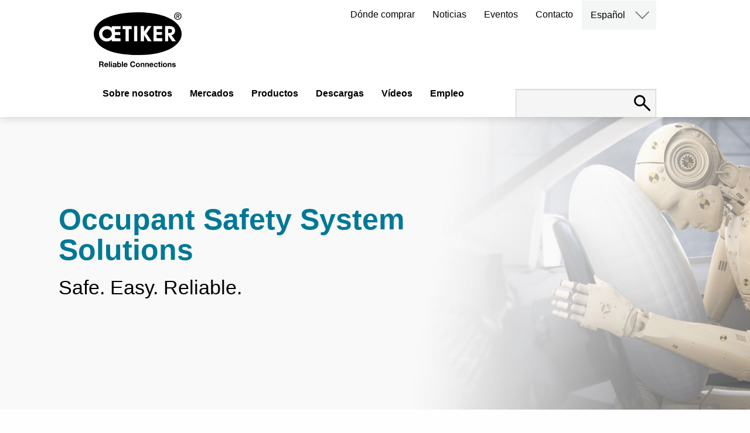

--- FILE ---
content_type: text/html; charset=utf-8
request_url: https://www.oetiker.com/es-es/Markets/Passenger-Vehicles/Occupant-Safety/Occupant-Safety-Systems
body_size: 92762
content:

<!DOCTYPE html>
<html lang="es-es">
<head>
    <meta http-equiv="content-type" content="text/html; charset=UTF-8">
    <meta http-equiv="Content-Security-Policy" content="base-uri 'self'">
    <meta name="viewport" content="width=device-width, initial-scale=1.0"/>
    <meta name="msvalidate.01" content="4F55A2DB57A305CB20BBECB31FC0A692"/>
    <meta name="google-site-verification" content="S2r9etUPXwRgpqTgL9WcJEPFrFyK-AuJgwKsc0-LI3I"/>
    <meta name="facebook-domain-verification" content="pg6x0m44y4ladn5gkyn2vhj5qqw4b9"/>
            <title>Sistemas de seguridad para pasajeros | Oetiker</title>

    <base href='https://www.oetiker.com/'>
    <link rel="canonical" href="https:/www.oetiker.com/es-ES/Markets/Passenger-Vehicles/Occupant-Safety/Occupant-Safety-Systems">
    <link rel="alternate" hreflang="en-us" href="https://www.oetiker.com/en-us/markets/passenger-vehicles/occupant-safety/occupant-safety-systems" />
<link rel="alternate" hreflang="es-es" href="https://www.oetiker.com/es-es/markets/passenger-vehicles/occupant-safety/occupant-safety-systems" />
<link rel="alternate" hreflang="fr-fr" href="https://www.oetiker.com/fr-fr/markets/passenger-vehicles/occupant-safety/occupant-safety-systems" />
<link rel="alternate" hreflang="de-de" href="https://www.oetiker.com/de-de/markets/passenger-vehicles/occupant-safety/occupant-safety-systems" />
<link rel="alternate" hreflang="pt-pt" href="https://www.oetiker.com/pt-pt/markets/passenger-vehicles/occupant-safety/occupant-safety-systems" />
<link rel="alternate" hreflang="ko-kr" href="https://www.oetiker.com/ko-kr/markets/passenger-vehicles/occupant-safety/occupant-safety-systems" />
<link rel="alternate" hreflang="ja-jp" href="https://www.oetiker.com/ja-jp/markets/passenger-vehicles/occupant-safety/occupant-safety-systems" />
<link rel="alternate" hreflang="pl-pl" href="https://www.oetiker.com/pl-pl/markets/passenger-vehicles/occupant-safety/occupant-safety-systems" />
<link rel="alternate" hreflang="pt-pt" href="https://www.oetiker.com/pt-pt/markets/passenger-vehicles/occupant-safety/occupant-safety-systems" />
<link rel="alternate" hreflang="ru-ru" href="https://www.oetiker.com/ru-ru/markets/passenger-vehicles/occupant-safety/occupant-safety-systems" />
<link rel="alternate" hreflang="zh-cn" href="https://www.oetiker.com/zh-cn/markets/passenger-vehicles/occupant-safety/occupant-safety-systems" />

    <link rel="icon" type="image/x-icon" href="https://d1wjqpla5hnye5.cloudfront.net/Oetiker_favicon48x48.ico"/>
    <link rel="icon" type="image/png" sizes="32x32" href="https://d1wjqpla5hnye5.cloudfront.net/Oetiker_favicon-32x32.png">
    <link rel="icon" type="image/png" sizes="16x16" href="https://d1wjqpla5hnye5.cloudfront.net/Oetiker_favicon-16x16.png">
    <link rel="apple-touch-icon" sizes="180x180" href="https://d1wjqpla5hnye5.cloudfront.net/Oetiker_apple-touch-icon.png">
    <link rel='dns-prefetch' href='//www.google.com'/>

    <script type="application/ld+json">
        {
          "@context": "https://schema.org",
          "@type": "Corporation",
          "name": "Oetiker Group",
          "description": "Oetiker provides customers with the peace of mind that their mission-critical components are reliably connected. We are a global leader in high-end connecting solutions for the vehicle industry and for high-value applications in industrial segments. Our expertise in high-quality clamps, rings, straps and quick-connectors ranges from powertrain and drivetrain applications to medical applications. We offer engineering, prototyping and testing support to quickly create comprehensive solutions for overcoming clamping and connecting challenges. With 1800+ employees in more than 25 countries and over 75 years of experience, we are the trusted, global, long-term partner for the world&acirc;&euro;&trade;s leading OEMs.",
          "legalName": "Oetiker Group",
          "url": "https://www.oetiker.com/en-us/",
          "logo": "http://www.oetiker.com/img/oetiker-logo-claim.svg",
          "telephone": "+41 44 728 55 55",
          "faxNumber": "+41 44 728 55 15",
          "email": "info.ch@oetiker.com",
          "foundingDate": "1942",
          "address":{
              "@type": "PostalAddress",
              "addressCountry": "CH",
              "addressLocality": "Horgen",
              "postalCode": "8810",
              "streetAddress": "Sp&Atilde;&curren;tzstrasse 11, Postfach 358"
        }, "sameAs": [		"https://www.facebook.com/OetikerGroup/",
                "https://plus.google.com/u/0/101255199031034950098",
                "https://www.youtube.com/user/oetikergroup",
                "https://www.xing.com/companies/oetikergroup?sc_o=da980_e",
                "https://www.linkedin.com/company/oetiker-group/"
          ]
        }
    </script>

    <script type="text/javascript">
        var _iub = _iub || [];
        _iub.csConfiguration = { "invalidateConsentWithoutLog": true, "consentOnContinuedBrowsing": false, "whitelabel": false, "lang": "en", "siteId": 2498561, "floatingPreferencesButtonDisplay": "bottom-right", "perPurposeConsent": true, "cookiePolicyId": 60207499, "banner": { "closeButtonDisplay": false, "acceptButtonDisplay": true, "customizeButtonDisplay": true, "rejectButtonDisplay": true, "listPurposes": true, "explicitWithdrawal": true, "position": "bottom" } };
    </script>
    <script type="text/javascript" src="//cdn.iubenda.com/cs/iubenda_cs.js" charset="UTF-8" async></script>

    <!-- Global site tag (gtag.js) - Google Analytics -->
    <script async src="https://www.googletagmanager.com/gtag/js?id=G-ZY4FGJ4QHJ" class="_iub_cs_activate" type="text/plain"></script>
    <script class="_iub_cs_activate" type="text/plain">
            window.dataLayer = window.dataLayer || [];
            function gtag(){dataLayer.push(arguments);}
            gtag('js', new Date());

            gtag('config', 'G-ZY4FGJ4QHJ');       
    </script>
    
    <!--Lytics Tracking Tag Version 3 -->
    <script class="_iub_cs_activate" type="text/plain">
  !function(){"use strict";var o=window.jstag||(window.jstag={}),r=[];function n(e){o[e]=function(){for(var n=arguments.length,t=new Array(n),i=0;i<n;i++)t[i]=arguments[i];r.push([e,t])}}n("send"),n("mock"),n("identify"),n("pageView"),n("unblock"),n("getid"),n("setid"),n("loadEntity"),n("getEntity"),n("on"),n("once"),n("call"),o.loadScript=function(n,t,i){var e=document.createElement("script");e.async=!0,e.src=n,e.onload=t,e.onerror=i;var o=document.getElementsByTagName("script")[0],r=o&&o.parentNode||document.head||document.body,c=o||r.lastChild;return null!=c?r.insertBefore(e,c):r.appendChild(e),this},o.init=function n(t){return this.config=t,this.loadScript(t.src,function(){if(o.init===n)throw new Error("Load error!");o.init(o.config),function(){for(var n=0;n<r.length;n++){var t=r[n][0],i=r[n][1];o[t].apply(o,i)}r=void 0}()}),this}}();
  // Define config and initialize Lytics tracking tag.
  // - The setup below will disable the automatic sending of Page Analysis Information (to prevent duplicative sends, as this same information will be included in the jstag.pageView() call below, by default)
  jstag.init({
    src: 'https://c.lytics.io/api/tag/2f78e6c84a24ccb7cdfc06519e9afbe5/latest.min.js'
  });
  
  jstag.pageView();
</script>

    <script class="_iub_cs_activate" type="text/plain" src="https://www.consortiuminnovation365.com/js/809195.js"></script>
    <noscript><img src="https://www.consortiuminnovation365.com/809195.png" style="display:none;" /></noscript>




    <meta name='robots' content='index, follow' />


<meta name="title" content="Sistemas de seguridad para pasajeros">
<meta property="og:locale" content="es-es" />
<meta property="og:type" content="website" />
<meta property="og:site_name" content="Oetiker.com" />


    <meta property="og:title" content="Sistemas de seguridad para pasajeros" />

    <link href="/css/Oetiker.css?v=912" rel="stylesheet" />
    <link href="/css/main.min.css?v=146" rel="stylesheet" />
    <script src="/js/jquery-3.6.0.min.js"></script>
    <script src="/js/js.cookie.min.js"></script>
    <script src="/js/main.js?v=118"></script>
    
    <script type="text/plain">

        !function (e) {
            "use strict"; var t = e && e.namespace; if (t && e.profileId && e.cdn) {
                var i = window[t]; if (i && Array.isArray(i) || (i = window[t] = []), !i.initialized && !i._loaded) if (i._loaded) console && console.warn("[Radar] Duplicate initialization attempted"); else {
                    i._loaded = !0;["track", "page", "identify", "group", "alias", "ready", "debug", "on", "off", "once", "trackClick", "trackSubmit", "trackLink", "trackForm", "pageview", "screen", "reset", "register", "setAnonymousId", "addSourceMiddleware", "addIntegrationMiddleware", "addDestinationMiddleware", "giveCookieConsent"].forEach((function (e) { var a; i[e] = (a = e, function () { var e = window[t]; if (e.initialized) return e[a].apply(e, arguments); var i = [].slice.call(arguments); return i.unshift(a), e.push(i), e }) })), -1 === e.apiEndpoint.indexOf("http") && (e.apiEndpoint = https://+e.apiEndpoint),i.bootstrap=function(){var t,i=document.createElement("script");i.async=!0,i.type="text/javascript",i.id="__radar__",i.setAttribute("data-settings",JSON.stringify(e)),i.src=[-1!==(t=e.cdn).indexOf("http")?"":https://,t,"/releases/latest/radar.min.js"].join("");var a=document.scripts[0];a.parentNode.insertBefore(i,a)},i.bootstrap()}}else"undefined"!=typeof console&&console.error("[Radar] Configuration incomplete")}({

                    "apiEndpoint": "radar.snitcher.com",

                        "cdn": "cdn.snitcher.com",

                            "namespace": "Snitcher",

                                "profileId": "shx0IAKy4O"

                });

    </script>
    
    
    <!-- Leadinfo tracking code -->
    <script type="text/plain">
         (function(l,e,a,d,i,n,f,o){if(!l[i]){l.GlobalLeadinfoNamespace=l.GlobalLeadinfoNamespace||[];
l.GlobalLeadinfoNamespace.push(i);l[i]=function(){(l[i].q=l[i].q||[]).push(arguments)};l[i].t=l[i].t||n;
l[i].q=l[i].q||[];o=e.createElement(a);f=e.getElementsByTagName(a)[0];o.async=1;o.src=d;f.parentNode.insertBefore(o,f);}
}(window,document,"script","https://cdn.leadinfo.net/ping.js","leadinfo","LI-695E5917E49DE")); </script>
</head>
<body class="markets-passenger-vehicles-occupant-safety-occupant-safety-systems es-es">

    
<script>
    function switchLanguage(lang) {
        var selectedLanguage = $(this).html();
        window.location.href = lang;
    }
</script>

<header class="site-header">
    <div class="inner">
        <div class="site-logo">
            <figure><a href="/es-es/">
                <img src="https://d1wjqpla5hnye5.cloudfront.net/oetiker-logo-claim.svg" data-image="wm99y22m12bn">
 <img src="https://d1wjqpla5hnye5.cloudfront.net/oetiker-logo.svg" class="small" data-image="hkv0w8pv3wiv">
            </a></figure>
</div>
        <nav class="secondary-menu">
            <ul>
                    <li><a href='es-es/where-to-buy'>D&#xF3;nde comprar</a></li>
                    <li><a href='es-es/news'>Noticias</a></li>
                    <li><a href='es-es/events'>Eventos</a></li>
                    <li><a href='es-es/contact-landing'>Contacto</a></li>
                <li class="language-switch">
                    <a href="#" class="language-selected">English</a>
                    <div class="archive-container">
                        <button class="open-archives"><img src="https://d1wjqpla5hnye5.cloudfront.net/arrow-down.svg"></button>
                        <nav class="archives hidden">
                            <ul style="display:block">
                                <li><a href="/de-de" code="de-de">Deutsch</a></li>
                                <li><a href="/en-us" code="en-us">English</a></li>
                                <li><a href="/ko-kr" code="ko-kr">한국어</a></li>
                                <li><a href="/pl-pl" code="pl-pl">Polski</a></li>
                                <li><a href="/pt-pt" code="pt-pt">Portuguese</a></li>
                                <li><a href="/fr-fr" code="fr-fr">Français</a></li>
                                <li><a href="/zh-cn" code="zh-cn">中文</a></li>
                                <li><a href="/es-es" code="es-es">Español</a></li>
                                <li><a href="/ja-jp" code="ja-jp">日本語</a></li>
                                <li><a href="/ru-ru" code="ru-ru">Русский</a></li>
                            </ul>
                        </nav>
                    </div>
                </li>
            </ul>
        </nav>
        <nav class="main-menu">
            <ul>
                            <li><a href='es-es/aboutus'>Sobre nosotros</a></li>
                            <li><a href='#' data-item="bltca840750a7760a1e">Mercados</a></li>
                            <li><a href='#' data-item="bltd00e15ab3036e97a">Productos</a></li>
                            <li><a href='es-es/downloads'>Descargas</a></li>
                            <li><a href='es-es/videos'>V&#xED;deos</a></li>
                            <li><a href='#' data-item="blta9f5302ccdfe316c">Empleo</a></li>
            </ul>
        </nav>
        <div class="site-search">
            <form id="site-search" action="es-es/search" method="GET">
                <input type="search" name="term" id="term" value="">
                <button type="submit" class="submit" disabled="disabled"></button>
                <button class="open-search" for="search" type="button"><img src="https://d1wjqpla5hnye5.cloudfront.net/search.svg"></button>
            </form>
        </div>
        <button id="user-menu-button">
            <span class="first"></span>
            <span class="second"></span>
            <span class="third"></span>
        </button>
    </div>

    <nav class="responsive-menu">
        <div class="responsive-main-menu">
            <ul>
                            <li><a href='es-es/aboutus'>Sobre nosotros</a></li>
                                <li class="has-children">
                                    <a href='#' data-item="bltca840750a7760a1e">Mercados</a>
                                    <ul class="children" style="display: none;">
                                                <li class="has-children">
                                                    <a href='#'>Veh&#xED;culos de pasajeros</a>
                                                    <ul class="children" style="display: none;">
                                                        <li><a href="#">Propulsión</a>
  <ul class="children open">
    <li><a href="/es-ES/Markets/Passenger-Vehicles/Powertrain/Air-Intake-Systems" class="title">Sistemas de inducción de aire</a></li>
    <li><a href="/es-ES/Markets/Electric-Vehicles/Propulsion/HV-Wire-Harness" class="title">Mazo de cables de alto voltaje</a></li>
    <li><a href="/es-ES/Markets/Passenger-Vehicles/Powertrain/Fluid-Lines" class="title">Fluid Lines</a></li>
    <li><a href="/es-ES/Markets/Passenger-Vehicles/Powertrain/Turbochargers" class="title">Turbocompresores</a></li>
    <li><a href="/es-ES/Markets/Passenger-Vehicles/Powertrain/Motor-Transmission-Thermal-Management" class="title">Motor &amp; Transmission Thermal Management</a></li>
    <li><a href="/es-ES/Markets/Passenger-Vehicles/Powertrain/Battery-Tempering" class="title">Battery Tempering</a></li>
  </ul>
</li>
<li><a href="#">Transmisión</a>
  <ul class="children open">
    <li><a href="/es-ES/Markets/Passenger-Vehicles/Drivetrain/Constant-Velocity-Joints" class="title">Juntas homocinéticas</a></li>
    <li><a href="/es-ES/Markets/Passenger-Vehicles/Drivetrain/Steering" class="title">Sistemas de dirección</a></li>
  </ul>
</li>
<li><a href="#">Seguridad del pasajero</a>
  <ul class="children open">
    <li><a href="/es-ES/Markets/Passenger-Vehicles/Occupant-Safety/Occupant-Safety-Systems" class="title">Sistemas de seguridad para pasajeros</a></li>
  </ul>
</li>
<li><a href="#">Infrastructure</a>
  <ul class="children open">
    <li><a href="/es-ES/Markets/Electric-Vehicles/Infrastructure/High-Power-Charger-Cooling-System" class="title">Sistemas de refrigeración del cargador de alta potencia</a></li>
  </ul>
</li>
                                                    </ul>
                                                </li>
                                                <li class="has-children">
                                                    <a href='#'>Veh&#xED;culos comerciales e industriales</a>
                                                    <ul class="children" style="display: none;">
                                                        <li><a href="#">Tren de potencia</a>
  <ul class="children open">
    <li><a href="/es-es/Markets/Commercial-and-Industrial-Vehicles/Powertrain/Air-Intake-Systems" class="title">Sistemas de inducción de aire</a></li>
    <li><a href="/es-es/Markets/Commercial-and-Industrial-Vehicles/Powertrain/Exhaust-Aftertreatment-and-Emission-Systems" class="title">Sistemas de emisiones y tratamiento de escapes</a></li>
    <li><a href="/es-es/Markets/Commercial-and-Industrial-Vehicles/Powertrain/Thermal-Management-Systems" class="title">Circuitos de refrigeración y de calefacción</a></li>
  </ul>
</li>
  <li>
    <ul><strong>Alternative Propulsion</strong>
      <li><a href="/es-ES/Markets/Commercial-and-Industrial-Vehicles/alternative-propulsion/hydrogen-solutions" class="title">Hydrogen Solutions</a></li>
    </ul>
  </li>
  <li>
    <ul><strong>Fijación de tanques</strong>
      <li><a href="/es-ES/Markets/Commercial-and-Industrial-Vehicles/Tank-Fastening/Tank-and-Vessels" class="title">Tanques y depósitos</a></li>
    </ul>
  </li>  
<li><a href="#">Transmisión</a>
  <ul class="children open">
    <li><a href="/es-ES/Markets/Passenger-Vehicles/Drivetrain/Constant-Velocity-Joints" class="title">Juntas homocinéticas</a></li>
    <li><a href="/es-ES/Markets/Passenger-Vehicles/Drivetrain/Steering" class="title">Sistemas de dirección</a></li>
  </ul>
</li>

                                                    </ul>
                                                </li>
                                                <li class="has-children">
                                                    <a href='#'>Aftermarket</a>
                                                    <ul class="children" style="display: none;">
                                                        <li><a href="#">Refabricación</a>
  <ul class="children open">
    <li><a href="/es-es/markets/aftermarket/remanufacturer" class="title">Re/Fabricantes</a></li>
  </ul>
</li>
<li><a href="#">Distribución</a>
  <ul class="children open">
    <li><a href="/es-es/markets/aftermarket/distributors" class="title">Distribuidores del mercado posventa</a></li>
  </ul>
</li>
<li><a href="#">Talleres y reparaciones</a>
  <ul class="children open">
    <li><a href="/es-es/markets/aftermarket/garage" class="title">Talleres de posventa</a></li>
  </ul>
</li>
                                                    </ul>
                                                </li>
                                                <li class="has-children">
                                                    <a href='#'>Aplicaciones industriales</a>
                                                    <ul class="children" style="display: none;">
                                                        <li><a href="#">Industria alimenticia</a>
  <ul class="children open">
    <li><a href="/es-es/Markets/Industrial-Applications/Food-and-Beverage/Beverage" class="title">Dispensadores de bebidas</a></li>
  </ul>
</li>
<li><a href="#">Electrodomésticos</a>
  <ul class="children open">
    <li><a href="/es-es/markets/industrial-applications/home-appliances" class="title">Electrodomésticos</a></li>
  </ul>
</li>
<li><a href="#">Casa y jardín</a>
  <ul class="children open">
    <li><a href="/es-es/Markets/Industrial-Applications/House-and-Garden/Irrigation" class="title">Sistemas de riego</a></li>
    <li><a href="/es-es/Markets/Industrial-Applications/House-and-Garden/PEX-Plumbing" class="title">Fontanería</a></li>
  </ul>
</li>
<li><a href="#">Sector médico</a>
  <ul class="children open">
    <li><a href="/es-es/Markets/Industrial-Applications/Medical/Single-Use-Systems" class="title">Biopharmaceutical Manufacturing</a></li>
    <li><a href="/es-es/Markets/Industrial-Applications/Medical/Medical-Devices" class="title">Medical Devices</a></li>
  </ul>
</li>
<li><a href="#">HVAC</a>
  <ul class="children open">
    <li><a href="/es-ES/es-ES/Markets/Industrial-Applications/hvac" class="title">Sistemas HVAC y R</a></li>
  </ul>
</li>
<li><a href="#">Infrastructure</a>
  <ul class="children open">
    <li><a href="/es-ES/Markets/Electric-Vehicles/Infrastructure/High-Power-Charger-Cooling-System" class="title">Sistemas de refrigeración del cargador de alta potencia</a></li>
  </ul>
</li>
<li>
  <ul><strong>Data Center Cooling</strong>
    <li><a href="/es-ES/Markets/Industrial-Applications/Data-Center-Cooling/Cold-Plates" class="title">Cold Plates</a></li>
    <li><a href="/es-ES/Markets/Industrial-Applications/Data-Center-Cooling/Manifolds" class="title">Manifolds</a></li>
    <li><a href="/es-ES/Markets/Industrial-Applications/Data-Center-Cooling/Coolant-Distribution" class="title">CDU in Racks</a></li>
  </ul>
</li>
                                                    </ul>
                                                </li>

                                    </ul>
                                    <img role="button" class="expand-menu" src="https://d1wjqpla5hnye5.cloudfront.net/arrow-right.svg" alt="arrow right">
                                </li>
                                <li class="has-children">
                                    <a href='#' data-item="bltd00e15ab3036e97a">Productos</a>
                                    <ul class="children" style="display: none;">
                                                <li>
                                                        <a href='#'>Abrazaderas y anillos</a>
                                                </li>
                                                <li>
                                                        <a href='es-es/Products/Straps'>Correas</a>
                                                </li>
                                                <li>
                                                        <a href='es-es/Products/Quick-Connectors/OEM-Quick-Connectors'>Conectores r&#xE1;pidos</a>
                                                </li>
                                                <li>
                                                        <a href='es-es/Products/Assembly-Tools'>Herramientas de montaje y desmontaje</a>
                                                </li>
                                                <li>
                                                        <a href='es-es/Products/Aftermarket-Kits'>Kits de posventa</a>
                                                </li>
                                                <li>
                                                        <a href='es-es/es-es/Products/all-products'>Ver todos los productos</a>
                                                </li>

                                    </ul>
                                    <img role="button" class="expand-menu" src="https://d1wjqpla5hnye5.cloudfront.net/arrow-right.svg" alt="arrow right">
                                </li>
                            <li><a href='es-es/downloads'>Descargas</a></li>
                            <li><a href='es-es/videos'>V&#xED;deos</a></li>
                                <li class="has-children">
                                    <a href='#' data-item="blta9f5302ccdfe316c">Empleo</a>
                                    <ul class="children" style="display: none;">
                                                <li>
                                                        <a href='es-eses-es/careers'>Puestos vacantes</a>
                                                </li>
                                                <li>
                                                        <a href='es-es/es-es/cultures-values'>Cultura Valores</a>
                                                </li>
                                                <li>
                                                        <a href='es-eses-es/career-opportunities'>Oportunidades profesionales</a>
                                                </li>
                                                <li>
                                                        <a href='es-es/es-es/meet-our-people'>Conozca a nuestra gente</a>
                                                </li>

                                    </ul>
                                    <img role="button" class="expand-menu" src="https://d1wjqpla5hnye5.cloudfront.net/arrow-right.svg" alt="arrow right">
                                </li>

            </ul>
        </div>
        <nav class="responsive-secondary-menu">
            <ul>
                    <li><a href='es-es/where-to-buy'>D&#xF3;nde comprar</a></li>
                    <li><a href='es-es/news'>Noticias</a></li>
                    <li><a href='es-es/events'>Eventos</a></li>
                    <li><a href='es-es/contact-landing'>Contacto</a></li>
                <li class="language-switch has-children">
                    <a href="#">English</a>
                    <ul class="children">
                        <li><a href="#" code="de-DE">Deutsch</a></li>
                        <li><a href="#" code="en">English</a></li>
                        <li><a href="#" code="ko-KR">한국어</a></li>
                        <li><a href="#" code="pl-PL">Polski</a></li>
                        <li><a href="#" code="pt-PT">Portuguese</a></li>
                        <li><a href="#" code="fr-FR">Français</a></li>
                        <li><a href="#" code="zh-CN">中文</a></li>
                        <li><a href="#" code="es-ES">Español</a></li>
                        <li><a href="#" code="ja-JP">日本語</a></li>
                        <li><a href="#" code="ru-RU">Русский</a></li>
                    </ul>
                    <img role="button" class="expand-menu" src="https://d1wjqpla5hnye5.cloudfront.net/arrow-right.svg" alt="arrow right/img/arrow-right.svg" alt="Language Selection">
                </li>
            </ul>
        </nav>
    </nav>
</header>

<div class="sub-navigation">
    <div class="nav">
                    <ul data-item="blta9f5302ccdfe316c">
                                <li><a href="es-es/careers">Puestos vacantes</a></li>
                                <li><a href="/es-es/cultures-values">Cultura Valores</a></li>
                                <li><a href="es-es/career-opportunities">Oportunidades profesionales</a></li>
                                <li><a href="/es-es/meet-our-people">Conozca a nuestra gente</a></li>
                    </ul>
                    <ul data-item="bltca840750a7760a1e">
                                <li data-subitem="blt2cd8fd62c933402b"><a href="#">Veh&#xED;culos de pasajeros</a></li>
                                <li data-subitem="blt323ffb74cf1ba029"><a href="#">Veh&#xED;culos comerciales e industriales</a></li>
                                <li data-subitem="blt3db376eb55e4a0a7"><a href="#">Aftermarket</a></li>
                                <li data-subitem="blt9f2b28658fd3ba93"><a href="#">Aplicaciones industriales</a></li>
                    </ul>
                    <ul data-item="bltd00e15ab3036e97a">
                                <li data-subitem="bltcbe502ea898e079d"><a href="#">Abrazaderas y anillos</a></li>
                                <li data-subitem="blt99279b0ca041f814"><a href="#">Correas</a></li>
                                <li data-subitem="blt8bf352dc78e4a17e"><a href="#">Conectores r&#xE1;pidos</a></li>
                                <li data-subitem="bltad162e273deb2432"><a href="#">Herramientas de montaje y desmontaje</a></li>
                                <li data-subitem="blt3eb1a1346972c804"><a href="#">Kits de posventa</a></li>
                                <li><a href="/es-es/Products/all-products">Ver todos los productos</a></li>
                    </ul>
    </div>
    <div class="content">
                <div data-item="blta9f5302ccdfe316c">
                        <div data-subitem="blt08d2da25ed4bf7cf">
                            
                        </div>
                        <div data-subitem="blt9282c21c2574f26d">
                            
                        </div>
                        <div data-subitem="blt48de8cf991ace4fa">
                            
                        </div>
                        <div data-subitem="blt9635657b7b45e970">
                            <p>##</p>
                        </div>
                </div>
                <div data-item="bltca840750a7760a1e">
                        <div data-subitem="blt2cd8fd62c933402b">
                            <h1>Vehículos de pasajeros</h1>
<p>El Grupo Oetiker ofrece las soluciones de tecnología de conexión más adecuadas coincidiendo con las tendencias globales y los requisitos del cliente dentro de los vehículos de pasajeros: automóviles, vehículos de dos ruedas y vehículos todo terreno.</p>
<ul class="subnav">
  <li>
    <ul><strong>Propulsión</strong>
      <li><a href="/es-ES/Markets/Passenger-Vehicles/Powertrain/Air-Intake-Systems" class="title">Sistemas de inducción de aire</a></li>
      <li><a href="/es-ES/Markets/Electric-Vehicles/Propulsion/HV-Wire-Harness" class="title">Mazo de cables de alto voltaje</a></li>
      <li><a href="/es-ES/Markets/Passenger-Vehicles/Powertrain/Fluid-Lines" class="title">Fluid Lines</a></li>
      <li><a href="/es-ES/Markets/Passenger-Vehicles/Powertrain/Turbochargers" class="title">Turbocompresores</a></li>
      <li><a href="/es-ES/Markets/Passenger-Vehicles/Powertrain/Motor-Transmission-Thermal-Management" class="title">Motor &amp; Transmission Thermal Management</a></li>
      <li><a href="/eS-ES/Markets/Passenger-Vehicles/Powertrain/Battery-Tempering" class="title">Battery Tempering</a></li>
    </ul>
  </li>
  <li>
    <ul><strong>Transmisión</strong>
      <li><a href="/es-ES/Markets/Passenger-Vehicles/Drivetrain/Constant-Velocity-Joints" class="title">Juntas homocinéticas</a></li>
      <li><a href="/es-ES/Markets/Passenger-Vehicles/Drivetrain/Steering" class="title">Sistemas de dirección</a></li>
    </ul>
  </li>
  <li>
    <ul><strong>Seguridad del pasajero</strong>
      <li><a href="/es-ES/Markets/Passenger-Vehicles/Occupant-Safety/Occupant-Safety-Systems" class="title">Sistemas de seguridad para pasajeros</a></li>
    </ul>
  </li>
  <li>
    <ul><strong>Infrastructure</strong>
      <li><a href="/es-ES/Markets/Electric-Vehicles/Infrastructure/High-Power-Charger-Cooling-System" class="title">Sistemas de refrigeración del cargador de alta potencia</a></li>
    </ul>
  </li>
</ul>
                        </div>
                        <div data-subitem="blt323ffb74cf1ba029">
                            <h1>Vehículos comerciales e industriales</h1>
<p>El Grupo Oetiker aporta experiencia, conocimiento y comprensión en la conexión de tecnologías para aplicaciones de misión crítica en vehículos comerciales e industriales, como camiones, autobuses y vehículos de construcción.</p>
<ul class="subnav">
  <li>
    <ul><strong>Tren de potencia</strong>
      <li><a href="/es-ES/Markets/Commercial-and-Industrial-Vehicles/Powertrain/Air-Intake-Systems" class="title">Sistemas de inducción de aire</a></li>
      <li><a href="/es-ES/Markets/Commercial-and-Industrial-Vehicles/Powertrain/Exhaust-Aftertreatment-and-Emission-Systems" class="title">Sistemas de emisiones y tratamiento de escapes</a></li>
      <li><a href="/es-ES/Markets/Commercial-and-Industrial-Vehicles/Powertrain/Thermal-Management-Systems" class="title">Circuitos de refrigeración y de calefacción</a></li>
    </ul>
  </li>
  <li>
    <ul><strong>Alternative Propulsion</strong>
      <li><a href="/es-ES/Markets/Commercial-and-Industrial-Vehicles/alternative-propulsion/hydrogen-solutions" class="title">Hydrogen Solutions</a></li>
    </ul>
  </li>
  <li>
    <ul><strong>Fijación de tanques</strong>
      <li><a href="/es-ES/Markets/Commercial-and-Industrial-Vehicles/Tank-Fastening/Tank-and-Vessels" class="title">Tanques y depósitos</a></li>
    </ul>
  </li>    
  <li>
    <ul><strong>Transmisión</strong>
      <li><a href="/es-ES/Markets/Passenger-Vehicles/Drivetrain/Constant-Velocity-Joints" class="title">Juntas homocinéticas</a></li>
      <li><a href="/es-ES/Markets/Passenger-Vehicles/Drivetrain/Steering" class="title">Sistemas de dirección</a></li>
    </ul>
  </li>
</ul>
                        </div>
                        <div data-subitem="blt3db376eb55e4a0a7">
                            <h1>Aftermarket</h1>
<p>The Oetiker Group delivers OEM quality in all of our Aftermarket hose clamps and quick connects for fluid line connection needs in both Passenger and Commercial Vehicles. With billions of connections in service, our connecting solutions are the OEM’s choice and can be found on over 20 different vehicle brands.</p>
<ul class="subnav">
  <li>
    <ul><strong>Refabricación</strong>
      <li><a href="https://www.oetiker.com/es-es/markets/aftermarket/remanufacturer" class="title">Re/Fabricantes</a></li>
    </ul>
  </li>
  <li>
    <ul><strong>Distribución</strong>
      <li><a href="https://www.oetiker.com/es-es/markets/aftermarket/distributors" class="title">Distribuidores del mercado posventa</a></li>
    </ul>
  </li>
  <li>
    <ul><strong>Talleres y reparaciones</strong>
      <li><a href="https://www.oetiker.com/es-es/markets/aftermarket/garage" class="title">Talleres de posventa</a></li>
    </ul>
  </li>
</ul>
                        </div>
                        <div data-subitem="blt9f2b28658fd3ba93">
                            <h1>Aplicaciones industriales</h1>
<p>El Grupo Oetiker ofrece experiencia y comprensión en la conexión de tecnologías para campos de aplicación industrial de alto valor como alimentación, electrodomésticos, casa &amp; jardín y medicina.</p>
<ul class="subnav">
  <li>
    <ul><strong>Industria alimenticia</strong>
      <li><a href="/es-ES/Markets/Industrial-Applications/Food-and-Beverage/Beverage" class="title">Dispensadores de bebidas</a></li>
    </ul>
  </li>
  <li>
    <ul><strong>Electrodomésticos</strong>
      <li><a href="/es-es/markets/Industrial-Applications/Home-Appliances/Coffee-Machine">Máquinas de café</a></li>
      <li><a href="/es-es/markets/Industrial-Applications/Home-Appliances/White-Goods">Línea blanca</a></li>
      <li><a href="/es-es/markets/Industrial-Applications/Home-Appliances/Steam-Equipment">Equipos de vapor</a></li>
    </ul>
  </li>
  <li>
    <ul><strong>Casa y jardín</strong>
      <li><a href="/es-ES/Markets/Industrial-Applications/House-and-Garden/Irrigation" class="title">Sistemas de riego</a></li>
      <li><a href="/es-ES/Markets/Industrial-Applications/House-and-Garden/PEX-Plumbing" class="title">Fontanería</a></li>
    </ul>
  </li>
  <li>
    <ul><strong>Sector médico</strong>
      <li><a href="/es-ES/Markets/Industrial-Applications/Medical/Single-Use-Systems" class="title">Fabricación de productos biofármacéuticos</a></li>
      <li><a href="/es-ES/Markets/Industrial-Applications/Medical/Medical-Devices" class="title">Productos sanitarios</a></li>
    </ul>
  </li>
  <li>
    <ul><strong>HVAC</strong>
      <li><a href="/es-ES/Markets/Industrial-Applications/hvac" class="title">Sistemas HVAC y R</a></li>
    </ul>
  </li>
  <li>
    <ul><strong>Infrastructure</strong>
      <li><a href="/es-ES/Markets/Electric-Vehicles/Infrastructure/High-Power-Charger-Cooling-System" class="title">Sistemas de refrigeración del cargador de alta potencia</a></li>
    </ul>
  </li>
  <li>
    <ul><strong>Data Center Cooling</strong>
      <li><a href="/es-ES/Markets/Industrial-Applications/Data-Center-Cooling/Cold-Plates" class="title">Cold Plates</a></li>
      <li><a href="/es-ES/Markets/Industrial-Applications/Data-Center-Cooling/Manifolds" class="title">Manifolds</a></li>
      <li><a href="/es-ES/Markets/Industrial-Applications/Data-Center-Cooling/Coolant-Distribution" class="title">CDU in Racks</a></li>
    </ul>
  </li>
</ul>
                        </div>
                </div>
                <div data-item="bltd00e15ab3036e97a">
                        <div data-subitem="bltcbe502ea898e079d">
                            <h1>Abrazaderas y anillos</h1>
                               <p>Oetiker, inventor de las abrazaderas con oreja y l&#237;der mundial de sistemas de conexi&#243;n, fabrica abrazaderas y anillos con una calidad de total confianza.</p>
                            
                               <ul class="product-nav">

                                               <li><div class="image"><img src='https://eu-images.contentstack.com/v3/assets/bltbc4004bca00989b0/bltf1b53848d0bc0ed4/611ac595940fa813867198ac/193_SteplessEarClampNextGeneration_161x161.jpg?h=161&amp;w=161&amp;la=es-ES&amp;hash=B27073998EBE71AE0457870DBEB0A1E0CDBA830D' alt='Abrazaderas con oreja'></div><a href="/es-ES/Products/Clamps-and-rings/Ear-Clamps">Abrazaderas con oreja</a></li>
                                               <li><div class="image"><img src='https://eu-images.contentstack.com/v3/assets/bltbc4004bca00989b0/blt444aea4a7238b6c0/611ac5a001e68265fe75d551/292_LowProfile_161x161.jpg?h=161&amp;w=161&amp;la=es-ES&amp;hash=34CCBD4A1AB08F2E69B056CD74DEDB07DF8699D1' alt='Abrazaderas de tensor'></div><a href="/es-ES/Products/Clamps-and-rings/Low-Profile-Clamps">Abrazaderas de tensor</a></li>
                                               <li><div class="image"><img src='https://eu-images.contentstack.com/v3/assets/bltbc4004bca00989b0/blt4d4d82af693a4f47/611ac5c101e68265fe75d585/126_WDC_161x161.jpg?h=161&amp;w=161&amp;la=es-ES&amp;hash=C385695E67B2081E14B2F66892E2F69F6153C514' alt='Abrazaderas de tornillo y abrazaderas universales'></div><a href="/es-ES/Products/Clamps-and-rings/Worm-Drive-and-Universal-Clamps">Abrazaderas de tornillo y abrazaderas universales</a></li>
                                               <li><div class="image"><img src='https://eu-images.contentstack.com/v3/assets/bltbc4004bca00989b0/blt237e22828dcd656b/611ac5a2bc71e679340f4006/150_MCRForceTree_161x161.jpg?h=161&amp;w=161&amp;la=es-ES&amp;hash=6E1ACB299D497B436E3031646FB27BF50AF0EA5C' alt='Anillos de contracción MCR'></div><a href="/es-ES/Products/Clamps-and-rings/Multi-Crimp-Rings">Anillos de contracci&#243;n MCR</a></li>
                                               <li><div class="image"><img src='https://eu-images.contentstack.com/v3/assets/bltbc4004bca00989b0/blta3e42baf9496e689/611ac5bebc71e679340f4024/270_Strap_Clamp_161x161.jpg?h=161&amp;w=161&amp;la=es-ES&amp;hash=4ACD0359A638AA8D1D8E65C50F0210CC07029104' alt='Abrazaderas de banda'></div><a href="/es-ES/Products/Clamps-and-rings/Strap-Clamps">Abrazaderas de banda</a></li>
                                               <li><div class="image"><img src='https://eu-images.contentstack.com/v3/assets/bltbc4004bca00989b0/blt0ecbf38305c8ac0f/611ac5c1b0fe793ddb2b12ad/280_V_Clamp_Standard_Quicklock_161x161_v2.jpg?h=161&amp;w=161&amp;la=es-ES&amp;hash=1F8B6E6AA0DE82D80162F8CB3E460AD31A0DC1FC' alt='Abrazaderas perfil en V'></div><a href="/es-ES/Products/Clamps-and-rings/V-Clamps">Abrazaderas perfil en V</a></li>
                                                                               <li class="show-more"><a href="/es-ES/Products/Clamps-and-rings"><span>Ver todos<br>Abrazaderas y anillos</span></a></li>
                               </ul>
                        </div>
                        <div data-subitem="blt99279b0ca041f814">
                            <h1>Correas</h1>
                               <p>Nuestras correas de alto rendimiento están disponibles en una gran variedad de materiales y componentes estandarizados y personalizados.</p>
                            
                               <ul class="product-nav">

                                               <li><div class="image"><img src="https://eu-images.contentstack.com/v3/assets/bltbc4004bca00989b0/bltd304f91064fff6f0/611ac5bff35bc475dddf971c/283_tank_strap_285x285.jpg?h=285&w=285&la=es-ES&hash=4DBF30EF2D7F9115A6E99A806FC0D66484FF656C" alt="Correas" data-image="ager50ab89xg"></div><a href="/es-ES/Products/Straps/Straps">Correas</a></li>
                                                                               <li class="show-more"><a href="/es-ES/Products/Straps"><span>Ver todos<br>Correas</span></a></li>
                               </ul>
                        </div>
                        <div data-subitem="blt8bf352dc78e4a17e">
                            <h1>Conectores rápidos</h1>
<p>Nuestros conectores rápidos son soluciones de sellado fiables, compactas y de alto rendimiento con ensamblaje sin herramientas.</p>
<ul class="product-nav">
  <li>
    <div class="image"><img src="https://eu-images.contentstack.com/v3/assets/bltbc4004bca00989b0/bltb77f8824aa9b6626/611ac5a5a2a9f10d57ac8bda/QC-201-Steel_161x161.jpg?h=161&w=161&la=es-ES&hash=452EAE7ABEB647C733DBF5AD26A5C98F7BADEF3A" alt="Quick Connector 201 Steel" /></div><a href="/es-ES/Products/Quick-Connectors/Metallic-Quick-Connectors">Conectores rápidos metálicos</a>
  </li>
  <li>
    <div class="image"><img src="https://eu-images.contentstack.com/v3/assets/bltbc4004bca00989b0/blte838bab913fb58a7/67bf327e8545ceed56cd8f15/SMILe_161x161.jpg" alt="SMILe Compact Polymer Quick Connectors" data-image="2ct8bbl19t05" /></div><a href="/es-es/products/Quick-Connectors/polymeric-quick-connectors">Conectores rápidos poliméricos</a>
  </li>
</ul>
                        </div>
                        <div data-subitem="bltad162e273deb2432">
                            <h1>Herramientas de montaje y desmontaje</h1><p>Ofrecemos una amplia gama de soluciones de montaje y desmontaje, desde herramientas manuales hasta sistemas neumáticos y electromecánicos.</p><ul class="product-nav"><li><div class="image"><img src="https://eu-images.contentstack.com/v3/assets/bltbc4004bca00989b0/bltf1e559814384e880/6488b4f03157ae1d7c798866/320_EPC_01_285x285.jpg" alt="Tenazas neumáticas de control electrónico" data-image="arkvh85rslom"/></div><a href="/es-ES/Products/Assembly-Tools/Electronically-controlled-pneumatic-pincers" target="_self">Tenazas neumáticas de control electrónico</a></li><li><div class="image"><img src="https://eu-images.contentstack.com/v3/assets/bltbc4004bca00989b0/bltc25c068176846c2a/611ac586bc71e679340f3fe2/139_CP20_161x161.jpg?h=358&w=358&la=es-ES&hash=848507170DC4ECFA7C585C99AB2D5F9D5475A7F9" alt="Tenazas neumáticas e inalámbricas" data-image="ep0wtgh26xxk"/></div><a href="/es-ES/Products/Assembly-Tools/Pincers-Pneumatic_Cordless" target="_self">Tenazas neumáticas e inalámbricas</a></li><li><div class="image"><img src="https://eu-images.contentstack.com/v3/assets/bltbc4004bca00989b0/blt5daf7a9f39762473/611ac584cdbfc2648c51e2c0/136_CAL01_161x161.jpg?h=507&w=507&la=es-ES&hash=9B709F0014FC35960BEDD1B68995BC6037C7619D" alt="Equipo de verificación" data-image="ulgdg8h1dgaq"/></div><a href="/es-ES/Products/Assembly-Tools/Test-Equipment" target="_self">Equipo de verificación</a></li><li><div class="image"><img src="https://eu-images.contentstack.com/v3/assets/bltbc4004bca00989b0/blt36416b5f155a6e07/611ac58901e68265fe75d52f/HIP-2000_Ear-Clamp-Pincers_280x280.jpg?h=280&w=280&la=es-ES&hash=5D9C0930CEB75D962077EC8A406FF1F297E903FD" alt="Herramientas manuales" data-image="ptg5c1d2tkfz"/></div><a href="/es-ES/Products/Assembly-Tools/Hand-Tools" target="_self">Herramientas manuales</a></li><li><div class="image"><img src="https://eu-images.contentstack.com/v3/assets/bltbc4004bca00989b0/bltadfd7adcaf95f655/611ac58cbc71e679340f3fec/Swaging_Jaw_161x161.jpg?h=161&w=161&la=es-ES&hash=19A17650544CED8F2EA4784F40F3A7C88AE46B70" alt="Útiles de contracción" data-image="0nl14ommv0sb"/></div><a href="/es-ES/Products/Assembly-Tools/Swaging-Tools" target="_self">Útiles de contracción</a></li><li><div class="image"><img src="https://eu-images.contentstack.com/v3/assets/bltbc4004bca00989b0/bltf00ee228312ffc1c/611ac58889949e69f94ce298/FAST_3000_161x161_v2.jpg?h=161&w=161&la=es-ES&hash=AEB828A0E63F07EEF1E6981425D93A8DC7FFC786" alt="Herramienta de montaje fija para cierre" data-image="0ge5rh6ppzcl"/></div><a href="/es-ES/Products/Assembly-Tools/Fastener-Assembly-Stationary-Tools" target="_self">Herramienta de montaje fija para cierre</a></li><li><div class="image"><img src="https://eu-images.contentstack.com/v3/assets/bltbc4004bca00989b0/bltc7c48d8daff91063/611ac591cd51ea66257f98a1/HCC_2000_516_280x280.jpg?h=280&w=280&la=es-ES&hash=B71D3F7E4624FC5D86FAE73E0A2487C1FE0C74D1" alt="Herramientas de desmontaje" data-image="57qxg0d1t3vx"/></div><a href="/es-ES/Products/Assembly-Tools/Disassembly-Tools" target="_self">Herramientas de desmontaje</a></li><li class="show-more"><a href="/es-ES/Products/Assembly-Tools" target="_self"><span>Ver todos<br/>Herramientas de montaje y desmontaje</span></a></li></ul>
                        </div>
                        <div data-subitem="blt3eb1a1346972c804">
                            <h1>Kits de posventa</h1>
<p>Los kits del mercado posventa de Oetiker ofrecen una gama de abrazaderas de alta calidad y fáciles de usar, especialmente seleccionadas para vehículos de pasajeros, vehículos comerciales e industriales, vehículos de 2 ruedas y aplicaciones de refrigeración y calefacción.</p>
<ul class="product-nav">
  <li>
    <div class="image"><img src="https://eu-images.contentstack.com/v3/assets/bltbc4004bca00989b0/blt2849c17ebbab5008/611ac59c1dd42924a46e525d/Expertainer_PV_285x285.jpg" alt="Passenger Vehicle Kits" data-image="ly4tlos3fmoq" /></div><a href="/es-es/Products/Aftermarket-Kits/Passenger-Vehicle-Kits" target="_self">Kits para vehículos de pasajeros</a>
  </li>
  <li>
    <div class="image"><img src="https://eu-images.contentstack.com/v3/assets/bltbc4004bca00989b0/blt91960fd7d2857316/611ac59bcd51ea66257f98ad/Expertainer_2W_285x285.jpg" alt="2-Wheeler Kits" data-image="ly4tlos3fmoq" /></div><a href="/es-es/Products/Aftermarket-Kits/2-Wheeler-Kits" target="_self">Kits para vehículos de 2 ruedas</a>
  </li>
  <li>
    <div class="image"><img src="https://eu-images.contentstack.com/v3/assets/bltbc4004bca00989b0/blt484261ea597a55c5/639a0b8075bf407644d7371d/159_Pair_Bag.png" alt="Pair Bags" data-image="ly4tlos3fmoq" /></div><a href="/es-es/Products/Aftermarket-Kits/Pair-Bags" target="_self">Bolsas de 2 unidades</a>
  </li>
  <li class="show-more"><a href="/es-es/products/aftermarket-kits" target="_self"><span>Ver todos los<br> kits de posventa</span></a></li>
</ul>
                        </div>
                        <div data-subitem="blt85512381529574e2">
                            
                        </div>
                </div>
    </div>
</div>
<button type="button" class="layer hidden"></button>

    



<div class="--market-industry">
<div class="--turboapp">

    <style>
@media (min-width: 768px) {
    .--market-industry .--hero .body h1.title {
        font-size: 33px;
        padding-top: 0px;
        line-height: 102%;
        margin-top: 12px;
        max-width: 50%;
        color: #007896 !important;
    }
}

@media (min-width: 768px) {
    .--market-industry .--hero .body h2.subtitle {
        font-size: 18px;
        color: #000;
        font-weight: normal;
       color: #000 !important;
    }
}

@media (min-width: 992px) {
    .--market-industry .--hero .body h1.title {
        font-size: 50px;
        line-height: 105%;
        max-width: 59%;
        position: absolute;
        top: -133px;
        color: #007896 !important;
    }
}

@media (min-width: 992px) {
    .--market-industry .--hero .body h2.subtitle {
        font-size: 34px;
        color: #000;
        font-weight: normal;
        position: absolute;
        top: 1px;
        color: #000 !important;
        max-width: 45%;
    }


</style>

<div class="--fluid-container --hero" style="background: url('https://eu-images.contentstack.com/v3/assets/bltbc4004bca00989b0/blt3c332de4bf6de453/68efd1a60248a2962e1a1d93/OET_Occupant_Safety_Hero_1920x590.jpg') no-repeat scroll center 0 / cover">
        <div class="body">
            <h1 class="title">Occupant Safety System Solutions</h1>
            <h2 class="subtitle">Safe. Easy. Reliable.</h2>
    </div>
</div>

<div class="--grid-container --bio-bag">
            <ul class="--content-grid">
                <li class="--grid-item-two-mdl" style="margin-top:0px !important;">
                    <span class="--grid-title-lg">Reliable connections for Occupant Safety Systems.</span>
                    <div class="body">Today’s Occupant Safety Systems require space efficiency, injury prevention and reliable components. Oetiker offers trusted connections, such as the WingGuard® Strap Clamps 270, that provide expansion resistance, are space efficient and conform to the shape of the application. Installation is quick and easy with the FAST 3000 assembly tool, delivering uniform, consistent closures with no damage to underlying materials or fragments left behind.</div>
                </li>
                <li class="--grid-item-two-mds --center">
                    <div class="smile">WingGuard® Strap Clamps 270</div>
                    <img class="smile-image" src="https://eu-images.contentstack.com/v3/assets/bltbc4004bca00989b0/bltd9fc99e4d192d94d/68efd1a62cba580f912cfdb5/OET_Occupant_Safety_Feature_598x495.jpg" alt="WingGuard® Strap Clamp on Airbag">
                </li>
            </ul>
        </div>


<div class="--grid-container threesixty" style="padding-bottom:10px !important; box-shadow: 2px 5px 5px #666;">
        <ul class="--content-grid" style="padding-bottom:0px !important;padding-top:10px;margin-left:0px;">
            <li class="--grid-item-three">
                <div>
                    <img src="https://eu-images.contentstack.com/v3/assets/bltbc4004bca00989b0/blt51ccbc2c0d204294/68efd1a679dc442cdb79fe3d/OET_Occupant_Safety_PainPoints1_400x245.jpg" alt="Reliable components">
                    <span class="title">Reliable Components</span>
                    <div class="text">
                        <span>Today's Occupant Safety Systems require space efficiency, injury prevention and reliable components. Oetiker products, such as the WingGuard® Strap Clamps 270, offer a permanent connection for airbag applications that stay connected during deployment and are designed to avoid damage to airbag materials during installation, preventing cuts and potenital leaks.</span>
                    </div>
                    <a href="/en-us/products/clamps-and-rings/strap-clamps/wingguard-strap-clamps-270" onclick="gtag('event', 'template_medical_block', {medical_block_name: 'Degreasing'});" class="--learnmore"><span style="margin-top:27px;max-width:190px !important">See product details</span></a>
                    <br>
                </div>
            </li>
        <li class="--grid-item-three">
                <div>
                    <img src="https://eu-images.contentstack.com/v3/assets/bltbc4004bca00989b0/blt68417647b48c41f3/68efd1a6edfb29f25353007c/OET_Occupant_Safety_PainPoints2_400x245.jpg" alt="Aftermarket management">
                    <span class="title">Reduced SKUs</span>
                    <div class="text">
                            <span class="text">Reducing the number of SKUs brings our customers significant benefits both in terms of product validation and inventory management. WingGuard® Strap Clamps 270 provide an extended diameter range to fit various application diameters and irregular shapes.</span>
                    </div>
                    <a href="/en-us/products/clamps-and-rings/strap-clamps/wingguard-strap-clamps-270" onclick="gtag('event', 'template_medical_block', {medical_block_name: 'Degreasing'});" class="--learnmore"><span style="margin-top:27px;max-width:190px !important">See product details</span></a>
                    <br>
                </div>

            </li>
        <li class="--grid-item-three">
                <div><a id="menuglobalpres"></a>
                    <img src="https://eu-images.contentstack.com/v3/assets/bltbc4004bca00989b0/blt3bc6a87a7af2f6fd/6942a8c06b3ea81aee221208/OET_Occupant_Safety_PainPoints3_400x245.jpg" alt="Easy install">
                    <span class="title">Automated Assembly</span>
                    <div class="text">
                        <span>
                            When assembling airbag connections, the process shoud be easy, effeicient, and reliable. Automated assembly continues to be increasingly recommended as a means to reduce labor costs. Oetiker supports the implementation of automated assembly by offering WingGuard® Strap Clamps 270 and its dedicated assembly tool, FAST 3000.</span>
                    </div>
                    <a href="https://fast.wistia.com/embed/medias/chdhj6fsin" onclick="gtag('event', 'template_medical_block', {medical_block_name: 'Degreasing'});" class="--learnmore"><span style="margin-top:27px;max-width:195px !important">FAST 3000 in action</span></a>
                    <br>
                </div>
            </li>
        </ul>
</div>

<div class="--grid-container --case-study" style="background-image:url(https://eu-images.contentstack.com/v3/assets/bltbc4004bca00989b0/blt2d991f518aac8fe6/6925f5f578ef59791ef22524/OET_Occupant_Safety_Banner2_1200x450.jpg)">
    <img src="https://eu-images.contentstack.com/v3/assets/bltbc4004bca00989b0/blt958d4362382085c2/6925f63e811c07c54a3c0834/OET_Occupant_Safety_Banner2_500x300.jpg" style="width:100%">
            <div class="--text-box">
                <span class="--title-bold">Connecting Solutions.</span>
                <span class="--title">Extended Clamping Range.</span>
                <div class="fullhr"></div>
                <span class="--body">
                <strong>WingGuard® Strap Clamps 270</strong>
                <ul>
                  <li>Expansion resistance</li>
                  <li>Space efficient design</li>
                  <li>Smooth band edges</li>
                  <li>Assembly friendly</li>
                </ul>
                </span>
                <br><br><a href="/en-us/products/clamps-and-rings/strap-clamps/wingguard-strap-clamps-270" onclick="gtag('event', 'template_medical_block', {medical_block_name: 'Assembly Solutions.'});" class="--learnmore"><span style="max-width:195px !important">See product details</span></a><br>
            </div>
        </div>


<div class="--grid-container --case-study" style="background-image:url(https://eu-images.contentstack.com/v3/assets/bltbc4004bca00989b0/blt886bfb42c9364156/68efdf414176403484944c17/OET_Occupant_Safety_Banner_1200x450.jpg)">
    <img src="https://eu-images.contentstack.com/v3/assets/bltbc4004bca00989b0/bltba17b9b4183fb276/68efdfc32cba5852452cfdc7/OET_Occupant_Safety_Banner_500x300.jpg" style="width:100%">
            <div class="--text-box">
                <span class="--title-bold">Assembly Solutions.</span>
                <span class="--title">Fast, economic, and reliable.</span>
                <div class="fullhr"></div>
                <span class="--body">
                <strong>FAST 3000 with AdvantEdge®</strong>
                <ul>
                  <li>Fast assembly process</li>
                  <li>Easy to maintain</li>
                  <li>Safe & reliable closure</li>
                  <li>Controlled assembly process</li>
                </ul>
                </span>
                <br><br><a href="/en-us/products/assembly-tools/fastener-assembly-stationary-tools/fast-3000" onclick="gtag('event', 'template_medical_block', {medical_block_name: 'Assembly Solutions.'});" class="--learnmore"><span>See tool details</span></a><br>
            </div>
        </div>

    <div class="--grid-container">
            <ul class="--content-grid --sustainability" style="padding-top:50px">
                 <li class="--grid-item-two-lg-gutter">
                   <div id="vid">
                          <div style="position: relative; display: block; max-width: 960px;">
         <div style="padding-top: 56.25%;">
           <iframe src="https://fast.wistia.com/embed/medias/chdhj6fsin"
             allowfullscreen=""
             allow="encrypted-media"
             style="position: absolute; top: 0px; right: 0px; bottom: 0px; left: 0px; width: 100%; height: 100%;">
           </iframe>
         </div>

                       </div>
                   </div>
                </li>
            <li class="--grid-item-two-sm-gutter" style="padding:15px;padding-left:27px;">
            <span class="qctitle">Fully automated airbag module assembly.</span>
            <br><span>Fully automated assembly has become an essential requirement for reducing production costs in airbag module manufacturing. This success story video showcases how Oetiker’s experts supported a global supplier in achieving full automation of WingGuard® Strap Clamps 270 installation using the FAST 3000 tool.</span>
                </li>

            </ul>
        </div>

<div class="--grid-container apr" style="margin-top:65px; !important;">
        <h3>Additional Product Recommendations</h3>
    </div></div>
    <style>
    div.product-group header {display: none !Important}
    
    div.filter-body{display: none !Important}

    div.breadcrumb {display: none !Important}
    </style>

<style type="text/css">
    .content-grid .grid-item ul li, .download-box li{list-style:none;}

    .filter-list .checkbox input {
        height: inherit !important
    }
    
    @media (min-width: 300px) {
        .page-header.narrow {
            margin-top: 80px !important;
           
        }
    }

     @media (min-width: 768px) {
        .page-header.narrow {
            margin-top: 200px !important;
            
        }
    }
    
    @media screen and (min-width: 1415px){
        .page-header-product-caption {
            top: -54px !important;
        }
    }


</style>





    <div class="products">

        <div class="product-group collapse-group hidden" id="blte194205e87d24411">
                    <div class="product-body collapse-item">
                        <div class="filter-group collapse-group">
                            <div class="product-stage">
                                <ul class="product-list">
                                                    <li productgroup="blt2c44994063117ee7">
                                                        <a href="es-es/products/clamps-and-rings/strap-clamps/wingguard-strap-clamps-270" class="image">
                                                            <img src="https://eu-images.contentstack.com/v3/assets/bltbc4004bca00989b0/blt82959e5f531a62aa/611ac5be5fa5cf7a30de1073/270_Strap_Clamp_285x285.jpg?format=jpg&amp;" alt="">
                                                            <span class="details">Detalles</span>
                                                            <div class="title">
                                                                <h1 class="product-title">Abrazadera de banda WingGuard&#xAE; 270</h1>
                                                            </div>
                                                        </a>
                                                    </li>
                                                    <li productgroup="blt9be3fc45f5211413">
                                                        <a href="es-es/products/clamps-and-rings/ear-clamps/1-ear-clamps-with-stud-pg-103" class="image">
                                                            <img src="https://eu-images.contentstack.com/v3/assets/bltbc4004bca00989b0/blt67cfef14b6c5537e/611ac59289949e69f94ce2ac/103_EarClampWithStud_285x285.jpg?format=jpg&amp;" alt="">
                                                            <span class="details">Detalles</span>
                                                            <div class="title">
                                                                <h1 class="product-title">Abrazaderas con una oreja con perno 103</h1>
                                                            </div>
                                                        </a>
                                                    </li>
                                                    <li productgroup="blt9be3fc45f5211413">
                                                        <a href="es-es/products/clamps-and-rings/ear-clamps/stepless-ear-clamps-pg-123_193" class="image">
                                                            <img src="https://eu-images.contentstack.com/v3/assets/bltbc4004bca00989b0/blt8093d6b1e454b57f/611ac595cd51ea66257f98a9/193_SteplessEarClampNextGeneration_285x285.jpg?format=jpg&amp;" alt="">
                                                            <span class="details">Detalles</span>
                                                            <div class="title">
                                                                <h1 class="product-title">Abrazaderas con oreja StepLess&#xAE; &#x2013; la nueva generaci&#xF3;n 123 &amp; 193</h1>
                                                            </div>
                                                        </a>
                                                    </li>
                                                    <li productgroup="blt9be3fc45f5211413">
                                                        <a href="es-es/products/clamps-and-rings/ear-clamps/1-ear-clamps-sv-pg-153" class="image">
                                                            <img src="https://eu-images.contentstack.com/v3/assets/bltbc4004bca00989b0/blt050fde5d1c2def1d/611ac59483a7ab11081877ab/153_1EarClampSV_285x285.jpg?format=jpg&amp;" alt="">
                                                            <span class="details">Detalles</span>
                                                            <div class="title">
                                                                <h1 class="product-title">Abrazaderas SV con una oreja 153 &#x2013; por encargo</h1>
                                                            </div>
                                                        </a>
                                                    </li>
                                                    <li productgroup="bltb38e86806d544a54">
                                                        <a href="es-es/products/clamps-and-rings/multi-crimp-rings/mcr-r-spirally-welded-pg-150" class="image">
                                                            <img src="https://eu-images.contentstack.com/v3/assets/bltbc4004bca00989b0/blt55fc720b2e6fb40e/611ac5a2cd51ea66257f98bb/150_MCRSpiral_285x285.jpg?format=jpg&amp;" alt="">
                                                            <span class="details">Detalles</span>
                                                            <div class="title">
                                                                <h1 class="product-title">Anillos de contracci&#xF3;n MCR soldadura en espiral 150 - Acero inoxidable</h1>
                                                            </div>
                                                        </a>
                                                    </li>
                                                    <li productgroup="bltb794cdb529debf07">
                                                        <a href="es-es/products/assembly-tools/electronically-controlled-pneumatic-pincers/electro-pneumatic-controller-epc-01" class="image">
                                                            <img src="https://eu-images.contentstack.com/v3/assets/bltbc4004bca00989b0/bltf1e559814384e880/6488b68779bb0433cc0943e6/320_EPC_01_285x285.jpg?format=jpg&amp;" alt="">
                                                            <span class="details">Detalles</span>
                                                            <div class="title">
                                                                <h1 class="product-title">Controlador electroneum&#xE1;tico EPC 01</h1>
                                                            </div>
                                                        </a>
                                                    </li>
                                                    <li productgroup="blte2f09b3e20cfff25">
                                                        <a href="es-es/products/assembly-tools/pincers-pneumatic_cordless/pneumatic-pincer-me-with-pistol-grip" class="image">
                                                            <img src="https://eu-images.contentstack.com/v3/assets/bltbc4004bca00989b0/blt78668d461050f054/64998a2c785e79808a925b19/139_Pneumatic_Pincer_ME_pistol_grip_285x285.jpg?format=jpg&amp;">
                                                            <span class="details">Detalles</span>
                                                            <div class="title">
                                                                <h1 class="product-title">Empu&#xF1;adura tipo pistola para tenazas neum&#xE1;ticas Oetiker ME</h1>
                                                            </div>
                                                        </a>
                                                    </li>
                                                    <li productgroup="blte2f09b3e20cfff25">
                                                        <a href="es-es/products/assembly-tools/pincers-pneumatic_cordless/cordless-clamp-pincer-cp-01_02" class="image">
                                                            <img src="https://eu-images.contentstack.com/v3/assets/bltbc4004bca00989b0/blte8f063a46b62eadb/611ac585e1581d3bd950288a/139_CP10_285x285.jpg?format=jpg&amp;" alt="">
                                                            <span class="details">Detalles</span>
                                                            <div class="title">
                                                                <h1 class="product-title">Tenazas inal&#xE1;mbricas Oetiker CP 10, -20</h1>
                                                            </div>
                                                        </a>
                                                    </li>
                                                    <li productgroup="blt7bfde1490b3b5f15">
                                                        <a href="es-es/products/assembly-tools/swaging-tools/cordless-clamp-pincer-cc20" class="image">
                                                            <img src="https://eu-images.contentstack.com/v3/assets/bltbc4004bca00989b0/blt8e513ad27e0d8c8d/611ac585cdbfc2648c51e2c4/139_CC20_285x285.jpg?format=jpg&amp;" alt="">
                                                            <span class="details">Detalles</span>
                                                            <div class="title">
                                                                <h1 class="product-title">Tenazas inal&#xE1;mbricas de contracci&#xF3;n Oetiker CC 20</h1>
                                                            </div>
                                                        </a>
                                                    </li>
                                                    <li productgroup="blt7bfde1490b3b5f15">
                                                        <a href="es-es/products/assembly-tools/swaging-tools/hand-installation-pincers-for-mcr" class="image">
                                                            <img src="https://eu-images.contentstack.com/v3/assets/bltbc4004bca00989b0/blta38b7fdb1fbf01b4/611ac58b89949e69f94ce2a2/HIP_7000_MCR_285x285.jpg?format=jpg&amp;" alt="">
                                                            <span class="details">Detalles</span>
                                                            <div class="title">
                                                                <h1 class="product-title">Tenazas de instalaci&#xF3;n manuales para anillos de contracci&#xF3;n MCR</h1>
                                                            </div>
                                                        </a>
                                                    </li>
                                                    <li productgroup="blt7bfde1490b3b5f15">
                                                        <a href="es-es/products/assembly-tools/swaging-tools/two-piece-swaging-tool-compact-and-compact-xl" class="image">
                                                            <img src="https://eu-images.contentstack.com/v3/assets/bltbc4004bca00989b0/blt04a02f3659259046/611ac584940fa81386719894/134_CompactSwagingTool_285x285.jpg?format=jpg&amp;" alt="">
                                                            <span class="details">Detalles</span>
                                                            <div class="title">
                                                                <h1 class="product-title">Herramienta de compresi&#xF3;n de dos piezas Oetiker Compact y Compact XL</h1>
                                                            </div>
                                                        </a>
                                                    </li>
                                                    <li productgroup="blt7bfde1490b3b5f15">
                                                        <a href="es-es/products/assembly-tools/swaging-tools/electr-controlled-hydraulic-swaging-tool" class="image">
                                                            <img src="https://eu-images.contentstack.com/v3/assets/bltbc4004bca00989b0/blt39865cd782dcf452/611ac584bace55693118ca78/134_ELS01_285x285.jpg?format=jpg&amp;" alt="">
                                                            <span class="details">Detalles</span>
                                                            <div class="title">
                                                                <h1 class="product-title">&#xDA;til de contracci&#xF3;n hidr&#xE1;ulico con control electr&#xF3;nico Oetiker ELS 01</h1>
                                                            </div>
                                                        </a>
                                                    </li>
                                                    <li productgroup="blt46c67d30236d7619">
                                                        <a href="es-es/products/assembly-tools/hand-tools/hand-installation-pincers-for-ear-clamps" class="image">
                                                            <img src="https://eu-images.contentstack.com/v3/assets/bltbc4004bca00989b0/blt36416b5f155a6e07/611ac58901e68265fe75d52f/HIP-2000_Ear-Clamp-Pincers_280x280.jpg?format=jpg&amp;" alt="">
                                                            <span class="details">Detalles</span>
                                                            <div class="title">
                                                                <h1 class="product-title">Tenazas de instalaci&#xF3;n manuales para abrazaderas con oreja</h1>
                                                            </div>
                                                        </a>
                                                    </li>
                                                    <li productgroup="blta032945262f1fed5">
                                                        <a href="es-es/products/assembly-tools/fastener-assembly-stationary-tools/fast-3000" class="image">
                                                            <img src="https://eu-images.contentstack.com/v3/assets/bltbc4004bca00989b0/blt0c05ab77ced179a1/611ac58882ee6d15bd7c97d8/FAST_3000_285x285_v2.jpg?format=jpg&amp;" alt="">
                                                            <span class="details">Detalles</span>
                                                            <div class="title">
                                                                <h1 class="product-title">FAST 3000 con AdvantEdge&#xAE;</h1>
                                                            </div>
                                                        </a>
                                                    </li>
                                                    <li productgroup="blt2a910072da42c6c5">
                                                        <a href="es-es/products/assembly-tools/disassembly-tools/new-hand-clamp-cutters-for-ear-clamps" class="image">
                                                            <img src="https://eu-images.contentstack.com/v3/assets/bltbc4004bca00989b0/blt21c8703f6e4c8987/611ac59116af6f111bee6778/HCC_2000_516_285x285.jpg?format=jpg&amp;" alt="">
                                                            <span class="details">Detalles</span>
                                                            <div class="title">
                                                                <h1 class="product-title">Cortadores manuales para abrazaderas de oreja</h1>
                                                            </div>
                                                        </a>
                                                    </li>
                                </ul>
                                <nav class="product-nav" id='button-nav-blte194205e87d24411'>
                                    <button class="product-btn-prev" id='button-nav-prev-blte194205e87d24411'><img src="https://d1wjqpla5hnye5.cloudfront.net/arrow-right-blue.svg"></button>
                                    <button class="product-btn-next" id='button-nav-next-blte194205e87d24411'><img src="https://d1wjqpla5hnye5.cloudfront.net/arrow-right-blue.svg"></button>
                                 </nav>
                            </div>
                        </div>

                    </div>
                </div>

    </div>




<div class="--market-industry">
<div class="--market-industry">
<style>
  ul.product-list {
padding: 0px;
}

@media (min-width: 0) {
.videoleft{width: 99%;float:none; margin-right: 0px;margin-bottom:20px;}
.videoright{width: 99%;float:none;}
}


@media (min-width: 992px) {
.videoleft{width: 49%;float:left; margin-right: 20px;margin-bottom:20px;}
.videoright{width: 49%;float:left;}
}

</style>
<div class="--turboapp">
<div class="--fluid-container" style="background: url('https://www.oetiker.com/img/e6e6e6.png');">
       <div class="--grid-container">
          <ul class = "tabs" data-tabs id = "tabs_example">
          <li class = "tabs-title is-active"><a href = "#tab1">FAQs</a></li>
          <li class = "tabs-title"><a href = "#tab2">Downloads</a></li>
          <li class = "tabs-title"><a href = "#tab3">Videos</a></li>

      </ul>
          <div class = "tabs-content" data-tabs-content = "tabs_example">
          <div class = "tabs-panel is-active" id = "tab1">
             <div class="body">
                 <div class="col-2 top">
                     <span>Frequently Asked Questions</span><br>
                      <div class="body">
                          <img style="margin-left:36px" src="https://eu-images.contentstack.com/v3/assets/bltbc4004bca00989b0/blt42f1b2201d1529b7/659eddd784f69c040aad1cba/Appliance_FAQ_630x401.jpg" alt="Oetiker Occupant Safety Applications FAQ"/>
                          <span>Answers to common questions regarding Oetiker products for Occupant Safety Systems.</span>
                      </div>

                 </div>
                 <div class="col-2">

                     <div class="template-download-box">
                          <div class= "box-body">
                            <span class="title">Topics</span>
                              <ul>
                                  <li><span class="details">Assembly Solutions</span><a href="/en-us/faq/occupant-safety-systems#0" class="link"><img src="https://d1wjqpla5hnye5.cloudfront.net/arrow-right-blue.svg" data-image="jhena1ulj3eu"></a></li>
                              </ul>
                         </div>
                     </div>

                 </div>
             </div>
          </div>

        <div class = "tabs-panel" id = "tab2">
              <div class="body">
                  <div class="col-2 top">
                      <span>Brochures & Technical Data</span><br>
                      <div class="body">
                          <img style="margin-left:36px" src="https://eu-images.contentstack.com/v3/assets/bltbc4004bca00989b0/bltda8991bba8866024/674f7527ee65a25e981fb0d2/OET_ProductGuide_630x401.jpg" alt="Oetiker occupant safety downloads"/>
                          <span>Download product brochures and other product information.</span>
                      </div>

                  </div>
                  <div class="col-2">

                    <div class="template-download-box">
<div class="box-body">
  <span class="title">Downloads</span>
  <ul>
      <li><span class="details">Occupant Safety Systems <br>Connecting Solutions</span><a href="https://eu-assets.contentstack.com/v3/assets/bltbc4004bca00989b0/blt524f0aab46e2037a/612a292410f00930b84e0428/Oetiker_Occupant-Safety_Brochure_EN.pdf" onclick="gtag('event', 'template_medical_block', {medical_block_name: 'Download-StepLess Ear Clamps - Dual Slide Technical Data'});" target="_blank" class="link"><img src="https://d1wjqpla5hnye5.cloudfront.net/arrow-right-blue.svg" data-image="jhena1ulj3eu"></a></li>
      <li><span class="details">Customer Success Story<br>for StepLess® Ear Clamps 193</span><a href="https://eu-assets.contentstack.com/v3/assets/bltbc4004bca00989b0/bltbbfb255e4571f7e7/6130d2807f6f83709b07fd0e/Success_Story_OSS_StepLess_Ear_Clamps_193_EN_2021.pdf" onclick="gtag('event', 'template_medical_block', {medical_block_name: 'Download-Medical 360 Brochure'});" target="_blank" class="link"><img src="https://d1wjqpla5hnye5.cloudfront.net/arrow-right-blue.svg" data-image="jhena1ulj3eu"></a></li>

  </ul>
</div>
</div>

      </div>
  </div>
          </div>

         <div class="tabs-panel" id = "tab3">
           <div class="faq-video-container" style="max-width: 100%;width: 100%;">
 <div>
     <div class="videoleft">
         <script src="https://fast.wistia.com/embed/medias/20pyqkauzc.jsonp" async></script><script src="https://fast.wistia.com/assets/external/E-v1.js" async></script><div class="wistia_responsive_padding" style="padding:56.25% 0 0 0;position:relative;"><div class="wistia_responsive_wrapper" style="height:100%;left:0;position:absolute;top:0;width:100%;"><div class="wistia_embed wistia_async_20pyqkauzc seo=true videoFoam=true" style="height:100%;position:relative;width:100%"><div class="wistia_swatch" style="height:100%;left:0;opacity:0;overflow:hidden;position:absolute;top:0;transition:opacity 200ms;width:100%;"><img src="https://fast.wistia.com/embed/medias/20pyqkauzc/swatch" style="filter:blur(5px);height:100%;object-fit:contain;width:100%;" alt="" aria-hidden="true" onload="this.parentNode.style.opacity=1;" /></div></div></div></div>
     </div>
     <div class="videoright">
         <script src="https://fast.wistia.com/embed/medias/wajaiu77af.jsonp" async></script><script src="https://fast.wistia.com/assets/external/E-v1.js" async></script><div class="wistia_responsive_padding" style="padding:56.25% 0 0 0;position:relative;"><div class="wistia_responsive_wrapper" style="height:100%;left:0;position:absolute;top:0;width:100%;"><div class="wistia_embed wistia_async_wajaiu77af seo=true videoFoam=true" style="height:100%;position:relative;width:100%"><div class="wistia_swatch" style="height:100%;left:0;opacity:0;overflow:hidden;position:absolute;top:0;transition:opacity 200ms;width:100%;"><img src="https://fast.wistia.com/embed/medias/wajaiu77af/swatch" style="filter:blur(5px);height:100%;object-fit:contain;width:100%;" alt="" aria-hidden="true" onload="this.parentNode.style.opacity=1;" /></div></div></div></div>
     </div>
            <br>
     <div class="videoleft">
         <script src="https://fast.wistia.com/embed/medias/chdhj6fsin.jsonp" async></script><script src="https://fast.wistia.com/assets/external/E-v1.js" async></script><div class="wistia_responsive_padding" style="padding:56.25% 0 0 0;position:relative;"><div class="wistia_responsive_wrapper" style="height:100%;left:0;position:absolute;top:0;width:100%;"><div class="wistia_embed wistia_async_chdhj6fsin seo=true videoFoam=true" style="height:100%;position:relative;width:100%"><div class="wistia_swatch" style="height:100%;left:0;opacity:0;overflow:hidden;position:absolute;top:0;transition:opacity 200ms;width:100%;"><img src="https://fast.wistia.com/embed/medias/chdhj6fsin/swatch" style="filter:blur(5px);height:100%;object-fit:contain;width:100%;" alt="" aria-hidden="true" onload="this.parentNode.style.opacity=1;" /></div></div></div></div>
     </div>
     <div class="videoright">
         <script src="https://fast.wistia.com/embed/medias/8aawifepj0.jsonp" async></script><script src="https://fast.wistia.com/assets/external/E-v1.js" async></script><div class="wistia_responsive_padding" style="padding:56.25% 0 0 0;position:relative;"><div class="wistia_responsive_wrapper" style="height:100%;left:0;position:absolute;top:0;width:100%;"><div class="wistia_embed wistia_async_8aawifepj0 seo=true videoFoam=true" style="height:100%;position:relative;width:100%"><div class="wistia_swatch" style="height:100%;left:0;opacity:0;overflow:hidden;position:absolute;top:0;transition:opacity 200ms;width:100%;"><img src="https://fast.wistia.com/embed/medias/8aawifepj0/swatch" style="filter:blur(5px);height:100%;object-fit:contain;width:100%;" alt="" aria-hidden="true" onload="this.parentNode.style.opacity=1;" /></div></div></div></div>
     </div>
 </div>
</div>

          </div>

      </div>
      </div>
  </div>

<div class="--grid-container --case-study" id="contactus-panel">
<style>
@media (min-width: 0) {
#contactus-panel.--case-study {
background-image: none;
background-color: #fff;
}
#contactus-panel.--case-study .mobile-hero{
display: block;
background-image: url("https://eu-images.contentstack.com/v3/assets/bltbc4004bca00989b0/blt187371ed2aff1338/68b8a47a9f216ee547b82a2e/OET_Contact_Banner_1200x450.jpg");
background-position: right;
background-position-y: top;
height: 240px;

}

.#contactus-panel .--text-box {
min-width: 100%;padding-left: 0%;padding-right: 40px
}
}
@media (min-width: 768px) {
#contactus-panel.--case-study{
background-image: url("https://eu-images.contentstack.com/v3/assets/bltbc4004bca00989b0/blt187371ed2aff1338/68b8a47a9f216ee547b82a2e/OET_Contact_Banner_1200x450.jpg") !important;
background-color: transparent;
 background-repeat: no-repeat;
}
#contactus-panel.--case-study .mobile-hero{
display: none;
}

#contactus-panel.--text-box {
min-width: 100%;padding-left: 68%;padding-right: 40px
}
}
@media (min-width: 992px) {
#contactus-panel.--case-study {
background-image: url("https://eu-images.contentstack.com/v3/assets/bltbc4004bca00989b0/blt187371ed2aff1338/68b8a47a9f216ee547b82a2e/OET_Contact_Banner_1200x450.jpg") !important;
background-color: transparent;
background-repeat: no-repeat;
}

}
</style>
<div class="mobile-hero"></div>
<div class="--text-box">
   <span class="--title-bold">We are here to help.</span>
   <span class="--title">Get dedicated product support today.</span>
   <div class="fullhr"></div><br>
   <span class="--body">
   <ul><li>Technical specifications</li><li>Samples</li><li>Drawings</li><li>Product selection support</li><li>Part number assistance</li></ul>
   </span>
   <br><a href="https://info.oetiker.com/en/beverage/contact-us" onclick="gtag('event', 'template_medical_block', {medical_block_name: 'Assembly Solutions.'});" class="--learnmore"><span>Contact Us</span></a><br>
</div>
</div>

 </div>
</div></div>    <link rel="stylesheet" href="https://cdn.jsdelivr.net/npm/foundation-sites@6.5.1/dist/css/foundation.min.css" />
    <script src="https://cdn.jsdelivr.net/npm/foundation-sites@6.5.1/dist/js/foundation.min.js"></script>
    <script type="text/javascript">
        $(document).ready(function() {
            $(document).foundation();
        })
    </script>


    <script type="text/javascript">
        $(document).ready(function () {
            $(".product-group").each(function (index, el) {
                var $el = $(this);
                var elid = $el.attr('id');
                var $productList = $(".product-list", $el);
                $productList.slick({
                    arrows: true,
                    slidesPerRow: 4,
                    slidesToShow: 4,
                    slidesToScroll: 4,
                    // draggable: false,
                    infinite: false,
                    appendArrows: $(".product-nav", $el),
                    prevArrow: "[id='" + elid + "'] .product-nav .product-btn-prev",
                    nextArrow: "[id='" + elid + "'] .product-nav .product-btn-next",
                });
            });

            $(".product-group .filter-list li [type='checkbox']").each(function (index, el) { setProductListFilters(this); });
        });
    </script>



<footer class="site-footer background">
    <div class="footer-content">
        <div class="inner nav-items">
            <div class="nav-item nav-logo">
<p><img src="https://d1wjqpla5hnye5.cloudfront.net/oetiker-logo-claim.svg" class="small" data-image="t3vm1jxd5yvq"/></p>            </div>
            <div class="nav-item">
<h3>Mercados</h3>
<ul>
  <li><a href="/es-es/markets/passenger-vehicles" class="footer-link" target="_self">Vehículos de pasajeros</a></li>
  <li><a href="/es-es/markets/electric-vehicles" class="footer-link" target="_self">Vehículos eléctricos</a></li>
  <li><a href="/es-es/markets/commercial-and-industrial-vehicles" class="footer-link" target="_self">Vehículos comerciales e industriales</a></li>
  <li><a href="/es-es/markets/aftermarket" class="footer-link" target="_self">Aftermarket</a></li>
  <li><a href="/es-es/markets/industrial-applications/plumbing" class="footer-link" target="_self">Fontanería</a></li>
  <li><a href="/es-es/markets/industrial-applications/medical" class="footer-link" target="_self">Sector médico</a></li>
  <li><a href="/es-es/markets/industrial-applications/home-appliances" class="footer-link" target="_self">Electrodomésticos</a></li>
  <li><a href="/es-es/markets/industrial-applications/food-and-beverage" class="footer-link" target="_self">Alimentos y bebidas</a></li>
  <li><a href="/es-es/markets/industrial-applications/irrigation" class="footer-link" target="_self">Sistemas de riego</a></li>
</ul>           
            </div>
            <div class="nav-item">
<h3>Productos</h3>
<ul>
  <li><a href="/es-es/Products/Clamps-and-rings" class="footer-link">Abrazaderas y anillos</a></li>
  <li><a href="/es-es/Products/Straps" class="footer-link">Correas</a></li>
  <li><a href="/es-es/Products/Quick-Connectors/OEM-Quick-Connectors" class="footer-link">Conectores rápidos</a></li>
  <li><a href="/es-es/Products/Assembly-Tools" class="footer-link">Herramientas de montaje y desmontaje</a></li>
  <li><a href="/es-es/where-to-buy" class="footer-link">Dónde comprar</a></li>
  <li><a href="/es-es/Products/All-Products" class="footer-link">Ver todos los productos</a></li>
</ul>            </div>
            <div class="nav-item">
<ul>
  <li><a href="/es-es/aboutus" class="footer-link" title="download" target="_self">Sobre nosotros</a></li>
  <li><a href="https://oetiker.speakup.report/oetiker" class="footer-link" title="download" target="_self">Whistleblower Hotline</a></li>
  <li><a href="/es-es/Downloads" class="footer-link" title="download" target="_self">Descargas</a></li>
  <li><a href="/es-es/Careers" class="footer-link" target="_self">Empleo</a></li>
  <li><a href="/es-es/PowerToolReturn" class="footer-link" target="_self">Formulario para devolución de herramientas</a></li>
</ul>            </div>
            <div class="nav-social">
<style>.nav-social ul.social li {width: 30px;height: 30px;}
#footer-copyright span{font-weight:normal;padding-top:10px;}
</style>

<ul class="social" style="float: left;margin-top: 0px;margin-right: 0px;margin-bottom: 0px;margin-left: 0px;text-align: left;">
  <li><a href="https://www.linkedin.com/company/oetiker-group/"><img src="https://d1wjqpla5hnye5.cloudfront.net/oetikerlinkedin30px.svg" alt="Linkedin" data-image="s9jka6quqk1h" /></a></li>
  <li><a href="https://www.xing.com/companies/oetikergroup"><img src="https://d1wjqpla5hnye5.cloudfront.net/oetikerxing30px.svg" data-image="kjrk69o2pnje" /></a></li>
  <li><a href="https://www.facebook.com/OetikerGroup/"><img src="https://d1wjqpla5hnye5.cloudfront.net/oetikerfacebook30px.svg" alt="Facebook" data-image="ivxw9nc2p5r6" /></a></li>
  <li><a href="https://www.youtube.com/user/oetikergroup"><img src="https://d1wjqpla5hnye5.cloudfront.net/oetikeryoutube30px.svg" alt="Youtube" data-image="qjrh97ehbny4" /></a></li>
  <li style="height: 30px;width: 30px;"><a href="https://mp.weixin.qq.com/mp/appmsgalbum?__biz=MzU1NDg0MDI1MQ==&action=getalbum&album_id=3512628201979658240#wechat_redirect" target="_blank"><img src="https://d1wjqpla5hnye5.cloudfront.net/WechatIcon.svg" data-image="s9jka6quqk1h" /></a></li>
</ul><span id="footer-copyright"><span>© 2026 Oetiker | <a href="/es-es/imprint" style="color: white;text-decoration-line: none;text-decoration-thickness: initial;text-decoration-style: initial;text-decoration-color: initial;" target="_self">Pie de imprenta</a> | <a href="/es-es/privacy-policy" style="color: white;text-decoration-line: none;text-decoration-thickness: initial;text-decoration-style: initial;text-decoration-color: initial;" target="_self">Privacy Policy</a></span></span>            </div>
        </div>
    </div>
</footer>
 

    <script class="_iub_cs_activate" type="text/plain">_linkedin_partner_id = "583457"; window._linkedin_data_partner_ids = window._linkedin_data_partner_ids || []; window._linkedin_data_partner_ids.push(_linkedin_partner_id);</script>
    <script class="_iub_cs_activate" type="text/plain">(function (l) { if (!l) { window.lintrk = function (a, b) { window.lintrk.q.push([a, b]) }; window.lintrk.q = [] } var s = document.getElementsByTagName("script")[0]; var b = document.createElement("script"); b.type = "text/javascript"; b.async = true; b.src = "https://snap.licdn.com/li.lms-analytics/insight.min.js"; s.parentNode.insertBefore(b, s); })(window.lintrk);</script> <noscript> <img height="1" width="1" style="display:none;" alt="" src="https://px.ads.linkedin.com/collect/?pid=583457&fmt=gif" /> </noscript>

    

    <script>
        $(window).on('load', updateNav());

        function updateNav() {
            const currentUrl = window.location.href;
            var url = currentUrl.replace('https://www.oetiker.com/', '');
            
            var nav = document.querySelector("body > header > div > nav.secondary-menu > ul > li.language-switch > div > nav > ul");
            var items = nav.getElementsByTagName("li");
            for (var i = 0; i < items.length; ++i) {
                var firstChildNode = items[i].firstChild;
                firstChildNode.href = firstChildNode.href + url.substring(5, url.length);
            }
        }
    </script>
    </body>
</html>



--- FILE ---
content_type: text/html; charset=utf-8
request_url: https://fast.wistia.com/embed/medias/chdhj6fsin
body_size: 3002
content:
<!DOCTYPE html>
<html>
<head>
<meta content='width=device-width, user-scalable=no' name='viewport'>
<meta content='noindex' name='robots'>
<title>Oetiker_WingGuard 270_OSS_Success Story</title>
<script src='//fast.wistia.com/assets/external/E-v1.js'></script>
<script>
  (function(W) {
    function translateKeys(hash, dict) {
      var key;
      for (key in hash) {
        if (hash.hasOwnProperty(key)) {
          if (dict[key] !== undefined) {
            hash[dict[key]] = hash[key];
          }
        }
      }
    }
  
    var queryParams = {};
    window.location.href.replace(/[?&]+([^=&]+)=([^&]*)/gi,
     function (_, key, value) {
        queryParams[key] = value;
      }
    ); 
  
    window.onload = function() {
      setTimeout(function() {
        var embedOptions, playerColor;
  
        translateKeys(queryParams, {
          autoplay: "autoPlay",
          playbutton: "playButton",
          controls_visible: "controlsVisibleOnLoad",
          end_video_behavior: "endVideoBehavior"
        });
  
        embedOptions = {};
  
        Object.keys(queryParams).forEach(function (key) {
          if (queryParams[key] !== null || queryParams[key] !== undefined ) {
            embedOptions[key] = queryParams[key];
          }
        })
        
        embedOptions.container = "wistia_video";
        playerColor = "" + (embedOptions.playerColor || "");
  
        embedOptions.playerColor = "" + (playerColor || "");
        W.embed({"accountId":1724558,"accountKey":"wistia-production_1724558","analyticsHost":"https://distillery.wistia.net","formsHost":"https://app.wistia.com","formEventsApi":"/form-stream/1.0.0","aspectRatio":1.7777777777777777,"assets":[{"is_enhanced":false,"type":"original","slug":"original","display_name":"Original File","details":{},"width":1280,"height":720,"ext":"","size":25617364,"bitrate":2083,"public":true,"status":2,"progress":1.0,"metadata":{"av_stream_metadata":"{\"Video\":{\"codec\":\"h264\",\"colorPrimaries\":\"bt709\",\"colorSpace\":\"bt709\",\"colorTransfer\":\"bt709\",\"pixelFormat\":\"yuv420p\",\"rFrameRate\":\"30000/1001\",\"avgFrameRate\":\"30000/1001\"}}","time_to_ready":11.721143365},"url":"https://embed-ssl.wistia.com/deliveries/5981b4806800fe2fcd01a9e431597266.bin","created_at":1714657967},{"is_enhanced":false,"type":"iphone_video","slug":"mp4_h264_295k","display_name":"360p","details":{},"container":"mp4","codec":"h264","width":640,"height":360,"ext":"mp4","size":3630593,"bitrate":295,"public":true,"status":2,"progress":1.0,"metadata":{"max_bitrate":597520,"average_bitrate":302429,"early_max_bitrate":343840,"av_stream_metadata":"{\"Audio\":{\"Codec ID\":\"mp4a-40-2\",\"duration\":96.038,\"frameRate\":43.066,\"sampleRate\":44100},\"Video\":{\"averageFrameRate\":\"30/1\",\"Codec ID\":\"avc1\",\"codec\":\"h264\",\"colorPrimaries\":\"bt709\",\"colorSpace\":\"bt709\",\"colorTransfer\":\"bt709\",\"duration\":96.034,\"frameRate\":30,\"frameRateMode\":\"CFR\",\"pixelFormat\":\"yuv420p\",\"rFrameRate\":\"30/1\"}}","built_by":"render-pipeline","time_to_ready":8.750425645},"url":"https://embed-ssl.wistia.com/deliveries/de00cdf226b2fe06412342313caa30fe28f6e29c.bin","created_at":1714657978,"segment_duration":3,"opt_vbitrate":1200},{"is_enhanced":false,"type":"mp4_video","slug":"mp4_h264_217k","display_name":"224p","details":{},"container":"mp4","codec":"h264","width":400,"height":224,"ext":"mp4","size":2669742,"bitrate":217,"public":true,"status":2,"progress":1.0,"metadata":{"max_bitrate":375816,"average_bitrate":222355,"early_max_bitrate":229576,"av_stream_metadata":"{\"Audio\":{\"Codec ID\":\"mp4a-40-2\",\"frameRate\":43.066,\"sampleRate\":44100},\"Video\":{\"Codec ID\":\"avc1\",\"frameRate\":29.97,\"frameRateMode\":\"CFR\"}}","time_to_ready":21.139858609},"url":"https://embed-ssl.wistia.com/deliveries/998dfe0a6649238b618f5ffcd2740962a17f0f9c.bin","created_at":1714657978,"segment_duration":3,"opt_vbitrate":300},{"is_enhanced":false,"type":"md_mp4_video","slug":"mp4_h264_423k","display_name":"540p","details":{},"container":"mp4","codec":"h264","width":960,"height":540,"ext":"mp4","size":5209243,"bitrate":423,"public":true,"status":2,"progress":1.0,"metadata":{"max_bitrate":1006176,"average_bitrate":433864,"early_max_bitrate":504352,"av_stream_metadata":"{\"Audio\":{\"Codec ID\":\"mp4a-40-2\",\"frameRate\":43.066,\"sampleRate\":44100},\"Video\":{\"Codec ID\":\"avc1\",\"frameRate\":29.97,\"frameRateMode\":\"CFR\"}}","time_to_ready":34.173962612},"url":"https://embed-ssl.wistia.com/deliveries/07ca839ce55c9876973e52a5049c36ee8fc35a10.bin","created_at":1714657978,"segment_duration":3,"opt_vbitrate":1800},{"is_enhanced":false,"type":"hd_mp4_video","slug":"mp4_h264_620k","display_name":"720p","details":{},"container":"mp4","codec":"h264","width":1280,"height":720,"ext":"mp4","size":7631138,"bitrate":620,"public":true,"status":2,"progress":1.0,"metadata":{"max_bitrate":1586688,"average_bitrate":635577,"early_max_bitrate":732952,"av_stream_metadata":"{\"Audio\":{\"Codec ID\":\"mp4a-40-2\",\"frameRate\":43.066,\"sampleRate\":44100},\"Video\":{\"Codec ID\":\"avc1\",\"frameRate\":29.97,\"frameRateMode\":\"CFR\"}}","time_to_ready":39.069564813},"url":"https://embed-ssl.wistia.com/deliveries/600faf14447723badaeb5bf01c2e61d146d35c94.bin","created_at":1714657978,"segment_duration":3,"opt_vbitrate":3750},{"is_enhanced":false,"type":"storyboard","slug":"storyboard_2000x2260","display_name":"Storyboard","details":{},"width":2000,"height":2260,"ext":"jpg","size":1878105,"bitrate":0,"public":true,"status":2,"progress":1.0,"metadata":{"frame_count":192,"aspect_ratio":1.7777777777777777,"frame_height":113,"frame_width":200,"time_to_ready":22.96435453},"url":"https://embed-ssl.wistia.com/deliveries/03e935efaeb5a0fe7d24d59e7995d2d9967e65f5.bin","created_at":1714657978},{"is_enhanced":false,"type":"still_image","slug":"still_image_1280x720","display_name":"Thumbnail Image","details":{},"width":1280,"height":720,"size":787022,"bitrate":0,"public":true,"status":2,"progress":1.0,"metadata":{"av_stream_metadata":"{\"Video\":{}}"},"url":"https://embed-ssl.wistia.com/deliveries/7b8323a06fbe4ab258d4f41de55998cb.bin","created_at":1715783615}],"branding":false,"createdAt":1714657967,"distilleryUrl":"https://distillery.wistia.com/x","duration":96.053,"enableCustomerLogo":true,"firstEmbedForAccount":false,"firstShareForAccount":false,"availableTranscripts":[{"bcp47LanguageTag":"en","familyName":"English","familyNativeName":"English","hasCaptions":true,"hasVideoStream":false,"name":"English","nativeName":"English","wistiaLanguageCode":"eng","language":"eng","ietf_language_tag":"eng","alpha3_terminologic":"eng","alpha3_bibliographic":"eng","iso639_2_language_code":"en","english_name":"English","native_name":"English","right_to_left":false,"alpha3Bibliographic":"eng","alpha3Terminologic":"eng","ietfLanguageTag":"eng","iso6392LanguageCode":"en","genericName":"English","genericNativeName":"English"}],"hashedId":"chdhj6fsin","mediaId":118776062,"mediaKey":"wistia-production_118776062","mediaType":"Video","name":"Oetiker_WingGuard 270_OSS_Success Story","preloadPreference":null,"progress":1.0,"protected":false,"projectId":9110871,"seoDescription":"a Success Story Videos video","showAbout":true,"status":2,"type":"Video","playableWithoutInstantHls":true,"stats":{"loadCount":1189,"playCount":84,"uniqueLoadCount":791,"uniquePlayCount":65,"averageEngagement":0.464069},"trackingTransmitInterval":10,"liveStreamEventDetails":null,"integrations":{},"captions":[{"language":"eng","text":"Oteker presents an occupant safety success story.\n\nFully automated assembly is a must have process to lower costs in airbag module production. Here is how Otakure experts helped a global airbag supplier enable full automation.\n\nEar type clamps may not be suitable for full automation due to their small diameter reduction, and the competitor's unstable strap bands at the tail section angle, make them harder to load into the installation tool.\n\nOetiker connection experts recommended the Wing Guard Strap Clamps two seventy, which can increase the diameter reduction range and guarantee a precise angle of tail section.\n\nThe Wing Guard strap clamps provide high holding force and fully enclose all sharp edges with burr free strip edges that reduce the risk of component damage.\n\nThis versatile clamp can suit a range of application diameters, helping decrease inventory SKUs.\n\nWith verifiable assembly, Oteker's FAST three thousand tools were selected for their easy, fast, single step electromechanical installation that provides an economical, reliable assembly, and fully electronic process control.\n\nOtakur is a global leader in occupant safety connections that supplies one hundred and forty million clamps and rings annually.\n\nVisit otecar dot com to learn more."}],"hls_enabled":true,"embed_options":{"opaqueControls":"false","playerColor":"007896","playerColorGradient":{"on":false,"colors":[["#007896",0],["#66defc",1]],"on":"false","colors":[["007896","0"],["66defc","1"]]},"plugin":{"share":{"channels":"embed-email-download-facebook-twitter-linkedIn","pageTitle":"Oetiker_WingGuard 270_OSS_Success Story","pageUrl":"https://fast.wistia.com/embed/medias/chdhj6fsin","tweetText":"{media_name}","overrideUrl":"true","on":"true","conversionOpportunityKey":"wistia-production_7717888"},"captions":{"on":"true"}},"volumeControl":"true","fullscreenButton":"true","controlsVisibleOnLoad":"true","bpbTime":"false","vulcan":true,"unalteredStillImageAsset":{"url":"https://embed-ssl.wistia.com/deliveries/7b8323a06fbe4ab258d4f41de55998cb.png","width":"1280","height":"720"},"autoPlay":"true","silentAutoPlay":"false","muted":"true","endVideoBehavior":"loop","newRoundedIcons":true,"shouldShowCaptionsSettings":true},"embedOptions":{"opaqueControls":"false","playerColor":"007896","playerColorGradient":{"on":false,"colors":[["#007896",0],["#66defc",1]],"on":"false","colors":[["007896","0"],["66defc","1"]]},"plugin":{"share":{"channels":"embed-email-download-facebook-twitter-linkedIn","pageTitle":"Oetiker_WingGuard 270_OSS_Success Story","pageUrl":"https://fast.wistia.com/embed/medias/chdhj6fsin","tweetText":"{media_name}","overrideUrl":"true","on":"true","conversionOpportunityKey":"wistia-production_7717888"},"captions":{"on":"true"}},"volumeControl":"true","fullscreenButton":"true","controlsVisibleOnLoad":"true","bpbTime":"false","vulcan":true,"unalteredStillImageAsset":{"url":"https://embed-ssl.wistia.com/deliveries/7b8323a06fbe4ab258d4f41de55998cb.png","width":"1280","height":"720"},"autoPlay":"true","silentAutoPlay":"false","muted":"true","endVideoBehavior":"loop","newRoundedIcons":true,"shouldShowCaptionsSettings":true}}, embedOptions);
      }, 1);
    };
  }(Wistia));
</script>
<style>
  html, body {margin:0;padding:0;overflow:hidden;height:100%;}
  object {border:0;}
  #wistia_video {height:100%;width:100%;}
</style>
</head>
<body>
<div id='wistia_video'></div>
</body>
</html>


--- FILE ---
content_type: text/css
request_url: https://www.oetiker.com/css/Oetiker.css?v=912
body_size: 45237
content:
@charset "UTF-8";
.learn-more {
  font-size: 17px;
  cursor: pointer;
  background: transparent;
  text-decoration: none;
  border: 1px solid #007896;
  padding: 7px 16px;
  color: #007896;
  display: inline-block;
  margin-top: 18px;
}

.learn-more:hover {
  background-color: #007896;
  color: #fff;
}

.center {
  text-align: center;
}

.slick-slider {
  position: relative;
  display: block;
  box-sizing: border-box;
  -webkit-user-select: none;
  -moz-user-select: none;
  -ms-user-select: none;
  user-select: none;
  -webkit-touch-callout: none;
  -khtml-user-select: none;
  -ms-touch-action: pan-y;
  touch-action: pan-y;
  -webkit-tap-highlight-color: transparent;
}

.slick-list {
  position: relative;
  display: block;
  overflow: hidden;
  margin: 0;
  padding: 0;
}

.slick-list:focus {
  outline: none;
}

.slick-list.dragging {
  cursor: pointer;
  cursor: hand;
}

.slick-slider .slick-track, .slick-slider .slick-list {
  -webkit-transform: translate3d(0, 0, 0);
  -moz-transform: translate3d(0, 0, 0);
  -ms-transform: translate3d(0, 0, 0);
  -o-transform: translate3d(0, 0, 0);
  transform: translate3d(0, 0, 0);
}

.slick-track {
  position: relative;
  top: 0;
  left: 0;
  display: block;
}

.slick-track:before, .slick-track:after {
  display: table;
  content: "";
}

.slick-track:after {
  clear: both;
}

.slick-loading .slick-track {
  visibility: hidden;
}

.slick-slide {
  display: none;
  float: left;
  height: 100%;
  min-height: 1px;
}

[dir=rtl] .slick-slide {
  float: right;
}

.slick-slide img {
  display: block;
}

.slick-slide.slick-loading img {
  display: none;
}

.slick-slide.dragging img {
  pointer-events: none;
}

.slick-initialized .slick-slide {
  display: block;
}

.slick-loading .slick-slide {
  visibility: hidden;
}

.slick-vertical .slick-slide {
  display: block;
  height: auto;
  border: 1px solid transparent;
}

.slick-arrow.slick-hidden {
  display: none;
}

.slick-loading .slick-list {
  background: #fff url("./ajax-loader.gif") center center no-repeat;
}

@font-face {
  font-family: "slick";
  font-weight: normal;
  font-style: normal;
  src: url("./fonts/slick.eot");
  src: url("./fonts/slick.eot?#iefix") format("embedded-opentype"), url("./fonts/slick.woff") format("woff"), url("./fonts/slick.ttf") format("truetype"), url("./fonts/slick.svg#slick") format("svg");
}
.slick-prev, .slick-next {
  font-size: 0;
  line-height: 0;
  position: absolute;
  top: 50%;
  display: block;
  width: 20px;
  height: 20px;
  padding: 0;
  -webkit-transform: translate(0, -50%);
  -ms-transform: translate(0, -50%);
  transform: translate(0, -50%);
  cursor: pointer;
  color: transparent;
  border: none;
  outline: none;
  background: transparent;
}

.slick-prev:hover, .slick-prev:focus, .slick-next:hover, .slick-next:focus {
  color: transparent;
  outline: none;
}

.slick-prev:hover:before, .slick-prev:focus:before, .slick-next:hover:before, .slick-next:focus:before {
  opacity: 1;
}

.slick-prev.slick-disabled:before, .slick-next.slick-disabled:before {
  opacity: 0.25;
}

.slick-prev:before, .slick-next:before {
  font-family: "slick";
  font-size: 20px;
  line-height: 1;
  opacity: 0.75;
  color: #fff;
  -webkit-font-smoothing: antialiased;
  -moz-osx-font-smoothing: grayscale;
}

.slick-prev {
  left: -25px;
}

[dir=rtl] .slick-prev {
  right: -25px;
  left: auto;
}

.slick-prev:before {
  content: "←";
}

[dir=rtl] .slick-prev:before {
  content: "→";
}

.slick-next {
  right: -25px;
}

[dir=rtl] .slick-next {
  right: auto;
  left: -25px;
}

.slick-next:before {
  content: "→";
}

[dir=rtl] .slick-next:before {
  content: "←";
}

.slick-dotted.slick-slider {
  margin-bottom: 30px;
}

.slick-dots {
  position: absolute;
  bottom: -25px;
  display: block;
  width: 100%;
  padding: 0;
  margin: 0;
  list-style: none;
  text-align: center;
}

.slick-dots li {
  position: relative;
  display: inline-block;
  width: 20px;
  height: 20px;
  margin: 0 5px;
  padding: 0;
  cursor: pointer;
}

.slick-dots li button {
  font-size: 0;
  line-height: 0;
  display: block;
  width: 20px;
  height: 20px;
  padding: 5px;
  cursor: pointer;
  color: transparent;
  border: 0;
  outline: none;
  background: transparent;
}

.slick-dots li button:hover, .slick-dots li button:focus {
  outline: none;
}

.slick-dots li button:hover:before, .slick-dots li button:focus:before {
  opacity: 1;
}

.slick-dots li button:before {
  font-family: "slick";
  font-size: 6px;
  line-height: 20px;
  position: absolute;
  top: 0;
  left: 0;
  width: 20px;
  height: 20px;
  content: "•";
  text-align: center;
  opacity: 0.25;
  color: #000;
  -webkit-font-smoothing: antialiased;
  -moz-osx-font-smoothing: grayscale;
}

.slick-dots li.slick-active button:before {
  opacity: 0.75;
  color: #000;
}

.hero-slick img {
  margin: 0 auto;
}

.slick-slide {
  position: relative;
}

.hero-slick span {
  position: absolute;
  top: 50%;
  left: 10%;
  -webkit-transform: translate(-50%, -50%);
  transform: translate(-50%, -50%);
  color: white;
  font-size: 46px;
  -webkit-transition: all 300ms ease;
  transition: all 300ms ease;
}

.--slider {
  border: 2px solid red;
  display: none;
}

.--page-header {
  margin: auto;
  position: relative;
  min-height: 300px;
}
@media (min-width: 0) {
  .--page-header {
    max-width: 100%;
  }
}
@media (min-width: 1200px) {
  .--page-header {
    max-width: 1200px;
  }
}

.--fluid-container {
  max-width: 1900px;
  width: 100%;
  margin: auto;
  display: block;
}

.--grid-container {
  max-width: 1200px;
  width: 100%;
  margin: auto;
  display: block;
}

ul.--content-grid {
  display: -webkit-flex;
  display: flex;
  -ms-flex-wrap: wrap;
  -webkit-flex-wrap: wrap;
  flex-wrap: wrap;
  list-style-type: none;
}
@media (min-width: 0) {
  ul.--content-grid .grid-left {
    margin-left: 0px !important;
    margin-right: 0px !important;
  }
}
@media (min-width: 768px) {
  ul.--content-grid .grid-left {
    margin-left: 20px !important;
    margin-right: 0px !important;
  }
}
@media (min-width: 992px) {
  ul.--content-grid .grid-left {
    margin-left: 20px !important;
    margin-right: 0px !important;
  }
}
@media (min-width: 0) {
  ul.--content-grid .--grid-item-three {
    width: 100%;
  }
  ul.--content-grid .--grid-item-two {
    width: 100%;
  }
  ul.--content-grid .--grid-item-two-sm {
    width: 100%;
  }
  ul.--content-grid .--grid-item-two-lg {
    width: 100%;
  }
  ul.--content-grid .--grid-item-two-mds {
    width: 100%;
  }
  ul.--content-grid .--grid-item-two-mdl {
    width: 100%;
  }
  ul.--content-grid .--grid-item-two-sm-gutter {
    width: 100%;
  }
  ul.--content-grid .--grid-item-two-lg-gutter {
    width: 100%;
  }
}
@media (min-width: 992px) {
  ul.--content-grid .--grid-item-three {
    width: 33.3333333333%;
  }
  ul.--content-grid .--grid-item-two {
    width: 50%;
  }
  ul.--content-grid .--grid-item-two-sm {
    width: 30%;
  }
  ul.--content-grid .--grid-item-two-lg {
    width: 70%;
  }
  ul.--content-grid .--grid-item-two-sm-gutter {
    width: calc(33.3333333333% - 20px);
    margin: 0 20px 20px 0;
  }
  ul.--content-grid .--grid-item-two-lg-gutter {
    width: calc(66.6666666667% - 0px);
  }
  ul.--content-grid .--grid-item-two-mds {
    width: 40%;
  }
  ul.--content-grid .--grid-item-two-mdl {
    width: 60%;
  }
}
ul.--content-grid .--grid-item-three {
  position: relative;
  transition-property: width;
  overflow: hidden;
  transition-duration: 500ms;
}
ul.--content-grid .--grid-item-two {
  position: relative;
  transition-property: width;
  overflow: hidden;
  transition-duration: 500ms;
}
ul.--content-grid .--grid-item-one {
  width: 100%;
  position: relative;
  transition-property: width;
  overflow: hidden;
  transition-duration: 500ms;
}
ul.--content-grid .--grid-item-two-sm {
  position: relative;
  transition-property: width;
  overflow: hidden;
  transition-duration: 500ms;
}
ul.--content-grid .--grid-item-two-mds {
  position: relative;
  transition-property: width;
  overflow: hidden;
  transition-duration: 500ms;
}
ul.--content-grid .--grid-item-two-mdl {
  position: relative;
  transition-property: width;
  overflow: hidden;
  transition-duration: 500ms;
}
ul.--content-grid .--grid-item-two-lg {
  position: relative;
  transition-property: width;
  overflow: hidden;
  transition-duration: 500ms;
}
ul.--content-grid .--grid-item-two-sm-gutter {
  position: relative;
  transition-property: width;
  overflow: hidden;
}
ul.--content-grid .--grid-item-two-lg-gutter {
  position: relative;
  transition-property: width;
  overflow: hidden;
}

.markets-breadcrumb {
  max-width: 1200px;
  width: 100%;
  margin: 20px auto;
  display: block;
  padding-left: 20px;
}
.markets-breadcrumb ul {
  list-style-type: none;
  display: -webkit-flex;
  display: -ms-flexbox;
  display: flex;
  -webkit-flex-wrap: wrap;
  -ms-flex-wrap: wrap;
  flex-wrap: wrap;
}
.markets-breadcrumb ul li::after {
  content: "»";
  margin-left: 10px;
}
.markets-breadcrumb ul li:last-child {
  color: #000;
  font-weight: 600;
}
.markets-breadcrumb ul li:last-child::after {
  color: #000;
  font-weight: 600;
  content: none !important;
}
.markets-breadcrumb ul li {
  margin-right: 10px;
}
.markets-breadcrumb ul li a {
  color: #707070;
  text-decoration: none;
}
@media (min-width: 0) {
  .markets-breadcrumb {
    margin-top: -40px;
  }
}
@media (min-width: 768px) {
  .markets-breadcrumb {
    margin-top: 20px;
  }
}

.markets span.tools-header {
  font-size: 22px;
  font-weight: normal;
  line-height: 120%;
}
.markets .tool-image {
  max-width: 90%;
  margin-top: 20px;
}
@media (min-width: 0) {
  .markets li.--grid-item-two-sm.--see-all {
    display: none;
  }
}
@media (min-width: 992px) {
  .markets li.--grid-item-two-sm.--see-all {
    display: block;
  }
}
@media (min-width: 0) {
  .markets h1.mobile-spacing {
    color: #007896;
    margin-top: 95px;
    padding-bottom: 15px !important;
    font-size: 27px;
  }
}
@media (min-width: 768px) {
  .markets h1.mobile-spacing {
    margin-top: 0px;
    color: #007896;
    padding-bottom: 19px !important;
    font-size: 32px;
  }
}
.markets .--market-box {
  background-color: #f5f5f5;
  margin: 0 20px 20px 0;
  position: relative;
  transition-property: width;
  overflow: hidden;
  transition-duration: 500ms;
  text-align: center;
}
.markets .--market-box img {
  width: 100%;
  margin-bottom: -11px;
}
@media (min-width: 768px) {
  .markets .--market-box img {
    max-width: 420px;
  }
}
.markets .--market-box ul.--market-list {
  text-align: left;
}
.markets .--market-box ul.--market-list li {
  padding: 12px 20px;
  border-bottom: 1px solid rgba(0, 0, 0, 0.3);
  width: 100%;
  position: relative;
  min-height: 0px;
  font-size: 14px;
  line-height: 140%;
}
.markets .--market-box ul.--market-list li .date {
  font-size: 14px;
  font-weight: 500;
  text-transform: uppercase;
  display: block;
}
.markets .--market-box ul.--market-list li .title {
  display: block;
  font-size: 19px;
  line-height: 1.3;
  font-weight: 500;
  color: #000;
  text-decoration: none;
  white-space: nowrap;
  width: 78%;
  overflow: hidden;
  text-overflow: ellipsis;
}
.markets .--market-box ul.--market-list li .link {
  width: 100%;
  display: block;
  position: absolute;
  right: 0;
  height: 100%;
  top: 0;
  height: 100%;
  background: transparent;
}
.markets .--market-box ul.--market-list li .link:hover img {
  -webkit-transform: translate(5px, -50%);
  -ms-transform: translate(5px, -50%);
  transform: translate(5px, -50%);
}
.markets .--market-box ul.--market-list li img.arrow {
  max-width: 100%;
  width: 45px;
  padding: 5px;
  position: absolute;
  right: 15px;
  top: 50%;
  -webkit-transform: translate(0, -50%);
  -ms-transform: translate(0, -50%);
  transform: translate(0, -50%);
  transition-property: -webkit-transform;
  transition-property: transform;
  transition-property: transform, -webkit-transform;
}
.markets .--market-box .header {
  color: #fff;
  background-color: #007896;
  width: 100%;
  padding: 13px;
  font-weight: bold;
  font-size: 23px;
  text-align: left;
}
.markets .--image-lineup {
  clear: both;
}
@media (min-width: 0) {
  .markets .--image-lineup img {
    display: block;
    float: none;
    margin: 10px;
  }
}
@media (min-width: 768px) {
  .markets .--image-lineup img {
    float: left;
    margin: 0px;
  }
}
.markets ul.--content-grid li {
  padding: 4px 22px 22px 22px;
  font-size: 19px;
  line-height: 150%;
}
.markets ul.--content-grid li .divider {
  float: left;
  margin-right: 40px;
  background-color: black;
  height: 100%;
  width: 1px;
}
@media (min-width: 0) {
  .markets ul.--content-grid li .divider {
    display: none;
  }
}
@media (min-width: 992px) {
  .markets ul.--content-grid li .divider {
    display: block;
  }
}
.markets ul.--content-grid li h3, .markets ul.--content-grid li h2 {
  line-height: 120%;
  font-weight: bold;
  color: #007896;
  text-align: left;
}
@media (min-width: 0) {
  .markets ul.--content-grid li h3, .markets ul.--content-grid li h2 {
    font-size: 24px;
    padding-bottom: 0px;
  }
}
@media (min-width: 1200px) {
  .markets ul.--content-grid li h3, .markets ul.--content-grid li h2 {
    font-size: 34px;
    margin-top: 0px;
    padding-bottom: 2px;
  }
}
.markets .banner {
  display: -webkit-box;
  display: -webkit-flex;
  display: -ms-flexbox;
  display: flex;
  padding: 20px 6vw;
  align-items: center;
  justify-content: flex-end;
}
@media (min-width: 0) {
  .markets .banner {
    height: 250px;
    margin-top: -30px;
    background-position-x: -263px !important;
  }
}
@media (min-width: 501px) {
  .markets .banner {
    background-position-x: -165px !important;
  }
}
@media (min-width: 600px) {
  .markets .banner {
    background-position-x: -90px !important;
  }
}
@media (min-width: 700px) {
  .markets .banner {
    background-position-x: -5px !important;
  }
}
@media (min-width: 780px) {
  .markets .banner {
    background-position-x: -75px !important;
  }
}
@media (min-width: 768px) {
  .markets .banner {
    height: 340px;
    margin-top: 0px;
  }
}
@media (min-width: 992px) {
  .markets .banner {
    height: 350px;
    background-position-x: -30px !important;
  }
}
@media (min-width: 1200px) {
  .markets .banner {
    height: 350px;
    background-position-x: -60px !important;
  }
}
@media (min-width: 0) {
  .markets .banner .body {
    position: absolute;
    top: 220px;
    left: 0px;
    height: inherit;
    padding-top: 9%;
    padding-left: 20px;
    min-height: 100%;
    max-width: 95%;
  }
}
@media (min-width: 768px) {
  .markets .banner .body {
    position: absolute;
    top: 0px;
    left: 0px;
    height: inherit;
    padding-top: 9%;
    max-width: 60%;
    padding-left: 30px;
  }
}
@media (min-width: 992px) {
  .markets .banner .body {
    position: absolute;
    top: 0px;
    left: 0px;
    height: inherit;
    padding-top: 5%;
    max-width: 50%;
    padding-left: 60px;
  }
}
@media (min-width: 1200px) {
  .markets .banner .body {
    position: absolute;
    top: -60px;
    left: 0px;
    height: inherit;
    padding-top: 11%;
    max-width: 50%;
    padding-left: 60px;
  }
}
.markets .banner .body .title {
  font-weight: bold;
  color: #007896;
}
@media (min-width: 0) {
  .markets .banner .body .title {
    font-size: 35px;
    padding-top: 29px;
    line-height: 102%;
  }
}
@media (min-width: 768px) {
  .markets .banner .body .title {
    font-size: 43px;
    padding-top: 0px;
    line-height: 102%;
  }
}
@media (min-width: 992px) {
  .markets .banner .body .title {
    font-size: 61px;
    line-height: 98%;
  }
}
.markets .banner .body .subtitle {
  font-weight: normal;
  color: #000;
}
@media (min-width: 0) {
  .markets .banner .body .subtitle {
    font-size: 18px;
    padding-top: 10px;
  }
}
@media (min-width: 768px) {
  .markets .banner .body .subtitle {
    font-size: 27px;
  }
}
@media (min-width: 992px) {
  .markets .banner .body .subtitle {
    font-size: 30px;
  }
}

/*** template v2 **/
body.markets-industrial-applications-medical-single-use-systems.zh-cn .--hero .body h1.title {
  font-weight: bold;
  color: #007896 !important;
}
@media (min-width: 0) {
  body.markets-industrial-applications-medical-single-use-systems.zh-cn .--hero .body h1.title {
    font-size: 25px;
    padding-top: 39px;
    line-height: 104%;
    margin-top: 10px;
    max-width: 90%;
  }
}
@media (min-width: 768px) {
  body.markets-industrial-applications-medical-single-use-systems.zh-cn .--hero .body h1.title {
    font-size: 46px;
    padding-top: 0px;
    line-height: 102%;
    margin-top: -10px;
    max-width: 50%;
  }
}
@media (min-width: 992px) {
  body.markets-industrial-applications-medical-single-use-systems.zh-cn .--hero .body h1.title {
    font-size: 53px;
    line-height: 105%;
    max-width: 45%;
    position: absolute;
    top: -83px;
  }
}

@media (min-width: 992px) {
  body.markets-industrial-applications-medical-single-use-systems.pl-pl a.--learnmore span {
    max-width: 175px;
  }
}

@media (min-width: 992px) {
  body.markets-industrial-applications-medical-single-use-systems.fr-fr .--market-industry .--grid-item-three div div.text, body.markets-industrial-applications-medical-single-use-systems.de-de .--market-industry .--grid-item-three div div.text, body.markets-industrial-applications-medical-single-use-systems.pt-pt .--market-industry .--grid-item-three div div.text {
    min-height: 270px;
  }
}

@media (min-width: 0) {
  body.markets-industrial-applications-medical-single-use-systems.pt-pt .template-download-box ul:last-child, body.markets-industrial-applications-medical-single-use-systems.fr-fr .template-download-box ul:last-child, body.markets-industrial-applications-medical-single-use-systems.ja-jp .template-download-box ul:last-child {
    width: 95%;
  }
}
@media (min-width: 768px) {
  body.markets-industrial-applications-medical-single-use-systems.pt-pt .template-download-box ul:last-child, body.markets-industrial-applications-medical-single-use-systems.fr-fr .template-download-box ul:last-child, body.markets-industrial-applications-medical-single-use-systems.ja-jp .template-download-box ul:last-child {
    width: 125%;
  }
}
@media (min-width: 992px) {
  body.markets-industrial-applications-medical-single-use-systems.pt-pt .template-download-box ul:last-child, body.markets-industrial-applications-medical-single-use-systems.fr-fr .template-download-box ul:last-child, body.markets-industrial-applications-medical-single-use-systems.ja-jp .template-download-box ul:last-child {
    width: 125%;
  }
}
body.markets-industrial-applications-medical-single-use-systems.pt-pt .smile, body.markets-industrial-applications-medical-single-use-systems.fr-fr .smile, body.markets-industrial-applications-medical-single-use-systems.ja-jp .smile {
  bottom: 0px !important;
}

@media (min-width: 0) {
  body.markets-industrial-applications-medical-single-use-systems.pl-pl .template-download-box ul:last-child {
    width: 95%;
  }
}
@media (min-width: 768px) {
  body.markets-industrial-applications-medical-single-use-systems.pl-pl .template-download-box ul:last-child {
    width: 125%;
  }
}
@media (min-width: 992px) {
  body.markets-industrial-applications-medical-single-use-systems.pl-pl .template-download-box ul:last-child {
    width: 125%;
  }
}
body.markets-industrial-applications-medical-single-use-systems.pl-pl .smile {
  bottom: 0px !important;
}
@media (min-width: 0) {
  body.markets-industrial-applications-medical-single-use-systems.pl-pl .--hero .body h2.subtitle {
    font-size: 18px;
    color: #000;
    font-weight: normal;
  }
}
@media (min-width: 768px) {
  body.markets-industrial-applications-medical-single-use-systems.pl-pl .--hero .body h2.subtitle {
    font-size: 28px;
    color: #000;
    font-weight: normal;
    max-width: 55%;
  }
}
@media (min-width: 992px) {
  body.markets-industrial-applications-medical-single-use-systems.pl-pl .--hero .body h2.subtitle {
    font-size: 38px;
    color: #000;
    font-weight: normal;
    position: absolute;
    top: 1px;
    max-width: 55%;
  }
}
body.markets-industrial-applications-medical-single-use-systems.pl-pl .--hero .body h1.title {
  font-weight: bold;
  color: #007896 !important;
}
@media (min-width: 0) {
  body.markets-industrial-applications-medical-single-use-systems.pl-pl .--hero .body h1.title {
    font-size: 25px;
    padding-top: 39px;
    line-height: 104%;
    margin-top: 10px;
    max-width: 90%;
  }
}
@media (min-width: 768px) {
  body.markets-industrial-applications-medical-single-use-systems.pl-pl .--hero .body h1.title {
    font-size: 46px;
    padding-top: 0px;
    line-height: 102%;
    margin-top: -10px;
    max-width: 50%;
  }
}
@media (min-width: 992px) {
  body.markets-industrial-applications-medical-single-use-systems.pl-pl .--hero .body h1.title {
    font-size: 52px;
    line-height: 105%;
    max-width: 45%;
    position: absolute;
    top: -103px;
  }
}

@media (min-width: 0) {
  body.markets-industrial-applications-medical-single-use-systems.ko-kr .template-download-box ul:last-child {
    width: 95%;
  }
}
@media (min-width: 768px) {
  body.markets-industrial-applications-medical-single-use-systems.ko-kr .template-download-box ul:last-child {
    width: 125%;
  }
}
@media (min-width: 992px) {
  body.markets-industrial-applications-medical-single-use-systems.ko-kr .template-download-box ul:last-child {
    width: 125%;
  }
}

body.markets-industrial-applications-medical-single-use-systems.de-de body.de-de .smile {
  bottom: 0px !important;
}
@media (min-width: 0) {
  body.markets-industrial-applications-medical-single-use-systems.de-de .template-download-box ul:last-child {
    width: 95%;
  }
}
@media (min-width: 768px) {
  body.markets-industrial-applications-medical-single-use-systems.de-de .template-download-box ul:last-child {
    width: 125%;
  }
}
@media (min-width: 992px) {
  body.markets-industrial-applications-medical-single-use-systems.de-de .template-download-box ul:last-child {
    width: 125%;
  }
}
body.markets-industrial-applications-medical-single-use-systems.de-de .smile {
  bottom: 0px !important;
}
@media (min-width: 0) {
  body.markets-industrial-applications-medical-single-use-systems.de-de .--hero .body h2.subtitle {
    font-size: 18px;
    color: #000;
    font-weight: normal;
  }
}
@media (min-width: 768px) {
  body.markets-industrial-applications-medical-single-use-systems.de-de .--hero .body h2.subtitle {
    font-size: 28px;
    color: #000;
    font-weight: normal;
  }
}
@media (min-width: 992px) {
  body.markets-industrial-applications-medical-single-use-systems.de-de .--hero .body h2.subtitle {
    font-size: 38px;
    color: #000;
    font-weight: normal;
    position: absolute;
    top: 1px;
  }
}
body.markets-industrial-applications-medical-single-use-systems.de-de .--hero .body h1.title {
  font-weight: bold;
  color: #007896 !important;
}
@media (min-width: 0) {
  body.markets-industrial-applications-medical-single-use-systems.de-de .--hero .body h1.title {
    font-size: 25px;
    padding-top: 39px;
    line-height: 104%;
    margin-top: 10px;
    max-width: 90%;
  }
}
@media (min-width: 768px) {
  body.markets-industrial-applications-medical-single-use-systems.de-de .--hero .body h1.title {
    font-size: 46px;
    padding-top: 0px;
    line-height: 102%;
    margin-top: -10px;
    max-width: 50%;
  }
}
@media (min-width: 992px) {
  body.markets-industrial-applications-medical-single-use-systems.de-de .--hero .body h1.title {
    font-size: 52px;
    line-height: 105%;
    max-width: 45%;
    position: absolute;
    top: -123px;
  }
}
@media (min-width: 0) {
  body.markets-industrial-applications-medical-single-use-systems.de-de .--hero .body {
    position: absolute;
    left: 0px;
    height: inherit;
    max-width: 1200px;
    left: 0px;
    padding-left: 40px;
    top: 220px;
    margin: 0 auto;
    width: 100%;
  }
}
@media (min-width: 600px) {
  body.markets-industrial-applications-medical-single-use-systems.de-de .--hero .body {
    position: absolute;
    left: 0px;
    height: inherit;
    max-width: 1200px;
    left: 0px;
    padding-left: 40px;
    top: 220px;
    margin: 0 auto;
    width: 100%;
  }
}
@media (min-width: 700px) {
  body.markets-industrial-applications-medical-single-use-systems.de-de .--hero .body {
    position: absolute;
    left: 0px;
    height: inherit;
    max-width: 1200px;
    left: 0px;
    padding-left: 40px;
    top: 220px;
    margin: 0 auto;
    width: 100%;
  }
}
@media (min-width: 768px) {
  body.markets-industrial-applications-medical-single-use-systems.de-de .--hero .body {
    position: relative;
    left: 0px;
    height: inherit;
    padding-left: 60px;
    max-width: 1200px;
    margin: 0 auto;
    width: 100%;
  }
}
@media (min-width: 992px) {
  body.markets-industrial-applications-medical-single-use-systems.de-de .--hero .body {
    position: relative;
    left: 0px;
    height: inherit;
    padding-top: 11%;
    padding-left: 60px;
    max-width: 1200px;
    margin: 0 auto;
    width: 100%;
  }
}
@media (min-width: 0) {
  body.markets-industrial-applications-medical-single-use-systems.de-de .--hero {
    max-height: 350px;
    min-height: 300px;
    overflow: hidden;
    background-position-y: 40px !important;
    background-position-x: -360px !important;
    margin-top: -40px;
  }
}
@media (min-width: 600px) {
  body.markets-industrial-applications-medical-single-use-systems.de-de .--hero {
    max-height: 350px;
    min-height: 300px;
    overflow: hidden;
    background-position-y: 40px !important;
    background-position-x: -220px !important;
    margin-top: -40px;
  }
}
@media (min-width: 700px) {
  body.markets-industrial-applications-medical-single-use-systems.de-de .--hero {
    max-height: 350px;
    min-height: 300px;
    overflow: hidden;
    background-position-y: 40px !important;
    background-position-x: -220px !important;
    margin-top: -40px;
  }
}
@media (min-width: 768px) {
  body.markets-industrial-applications-medical-single-use-systems.de-de .--hero {
    max-height: 470px;
    min-height: 450px;
    background-position-x: -290px !important;
    background-position-y: 90px !important;
    overflow: hidden;
    margin-top: 20px;
  }
}
@media (min-width: 992px) {
  body.markets-industrial-applications-medical-single-use-systems.de-de .--hero {
    min-height: 450px;
    max-height: 500px;
    overflow: hidden;
    background-position-x: 0px !important;
    background-position-y: 0px !important;
    margin-top: 200px;
  }
}

body.markets-industrial-applications-medical-single-use-systems .--market-industry {
  margin-top: -20px;
}
body.markets-industrial-applications-medical-single-use-systems .site-header .main-menu {
  height: 49px;
  margin-top: 3px;
}
body.markets-industrial-applications-medical-single-use-systems .site-header .main-menu ul, body.markets-industrial-applications-medical-single-use-systems .site-header .secondary-menu ul {
  margin-left: 0px;
}
body.markets-industrial-applications-medical-single-use-systems li.language-switch {
  min-height: 51px;
}
body.markets-industrial-applications-medical-single-use-systems .site-header .main-menu ul, body.markets-industrial-applications-medical-single-use-systems .site-header .secondary-menu ul {
  min-height: 51px;
}

.--market-industry .smile-image {
  height: 100% !important;
}
@media (min-width: 0px) {
  .--market-industry .smile {
    bottom: 0px;
  }
}
@media (min-width: 992px) {
  .--market-industry .smile {
    bottom: 0px;
  }
}
@media (min-width: 1200px) {
  .--market-industry .smile {
    width: 80%;
    height: 40px;
    background-color: black;
    color: #fff;
    position: absolute;
    bottom: 0px;
    font-size: 19px;
    padding-top: 8px;
    max-width: 400px;
    display: inline-block;
  }
}
.--market-industry .tab-background {
  background-color: #e6e6e6 !important;
}
.--market-industry nav.breadcrumb {
  display: none;
}
@media (min-width: 0) {
  .--market-industry .--grid-item-two-mdl {
    margin-top: 150px;
  }
}
@media (min-width: 768px) {
  .--market-industry .--grid-item-two-mdl {
    margin-top: 20px;
  }
}
@media (min-width: 992px) {
  .--market-industry .--grid-item-two-mdl {
    margin-top: 0px;
  }
}
@media (min-width: 0) {
  .--market-industry .apr h3 {
    font-size: 19px;
    font-weight: bold;
    padding-left: 20px;
    margin-top: -40px;
  }
}
@media (min-width: 768px) {
  .--market-industry .apr h3 {
    font-size: 23px;
    font-weight: bold;
    margin-top: 0px;
    padding-left: 2px;
  }
}
@media (min-width: 992px) {
  .--market-industry .apr h3 {
    font-size: 23px;
    font-weight: bold;
    margin-top: 0px;
    padding-left: 2px;
  }
}
.--market-industry .--case-study .--text-box .--title-bold, .--market-industry .--case-study .--text-box .--title, .--market-industry .--case-study .--text-box .--body {
  color: #000 !important;
}
.--market-industry .--bio-bag .--grid-item-two-mdl div.body {
  padding: 15px 35px 15px 15px;
  font-size: 19px;
  line-height: 30px;
  padding-left: 0px;
}
@media (min-width: 0) {
  .--market-industry .--bio-bag ul.--content-grid {
    padding: 20px 20px 20px 17px;
    margin-top: -70px;
  }
}
@media (min-width: 768px) {
  .--market-industry .--bio-bag ul.--content-grid {
    padding: 20px 20px 20px 7px;
    margin-top: 0px;
  }
}
@media (min-width: 992px) {
  .--market-industry .--bio-bag ul.--content-grid {
    padding: 20px 20px 20px 7px;
    margin-top: 0px;
  }
}
@media (min-width: 0) {
  .--market-industry .--grid-item-three {
    max-width: 495px;
    margin: 0 auto;
    padding: 10px;
  }
}
@media (min-width: 768px) {
  .--market-industry .--grid-item-three {
    padding: 0px;
  }
}
@media (min-width: 992px) {
  .--market-industry .--grid-item-three {
    padding: 0px;
  }
}
.--market-industry .--grid-item-three div {
  background-color: #e6e6e6;
}
@media (min-width: 0) {
  .--market-industry .--grid-item-three div {
    margin: 0px;
  }
  .--market-industry .--grid-item-three div img {
    width: 100%;
  }
}
@media (min-width: 768px) {
  .--market-industry .--grid-item-three div {
    margin: 10px 20px;
  }
  .--market-industry .--grid-item-three div img {
    width: 100%;
  }
}
@media (min-width: 992px) {
  .--market-industry .--grid-item-three div {
    margin: 10px 20px;
  }
}
.--market-industry .--grid-item-three div span.title {
  padding: 12px 10px 0px 20px;
  font-size: 19px;
}
.--market-industry .--grid-item-three div div.text {
  min-height: 227px;
}
@media (min-width: 0) {
  .--market-industry .--grid-item-three div div.text {
    padding: 20px;
    font-size: 15px;
  }
}
@media (min-width: 768px) {
  .--market-industry .--grid-item-three div div.text {
    padding: 2px 2px 2px 2px;
    font-size: 15px;
  }
}
@media (min-width: 992px) {
  .--market-industry .--grid-item-three div div.text {
    padding: 2px 2px 2px 2px;
    font-size: 15px;
  }
}
.--market-industry .--grid-item-three div .--learnmore {
  display: block;
}
@media (min-width: 0) {
  .--market-industry .--hero .body h2.subtitle {
    font-size: 18px;
    color: #000;
    font-weight: normal;
  }
}
@media (min-width: 768px) {
  .--market-industry .--hero .body h2.subtitle {
    font-size: 28px;
    color: #000;
    font-weight: normal;
  }
}
@media (min-width: 992px) {
  .--market-industry .--hero .body h2.subtitle {
    font-size: 38px;
    color: #000;
    font-weight: normal;
    position: absolute;
    top: 1px;
  }
}
.--market-industry .--hero .body h1.title {
  font-weight: bold;
  color: #007896 !important;
}
@media (min-width: 0) {
  .--market-industry .--hero .body h1.title {
    font-size: 25px;
    padding-top: 39px;
    line-height: 104%;
    margin-top: 10px;
    max-width: 90%;
  }
}
@media (min-width: 768px) {
  .--market-industry .--hero .body h1.title {
    font-size: 43px;
    padding-top: 0px;
    line-height: 102%;
    margin-top: -10px;
    max-width: 50%;
  }
}
@media (min-width: 992px) {
  .--market-industry .--hero .body h1.title {
    font-size: 62px;
    line-height: 105%;
    max-width: 45%;
    position: absolute;
    top: -123px;
  }
}
@media (min-width: 0) {
  .--market-industry .--hero .body {
    position: absolute;
    left: 0px;
    height: inherit;
    max-width: 1200px;
    left: 0px;
    padding-left: 40px;
    top: 220px;
    margin: 0 auto;
    width: 100%;
  }
}
@media (min-width: 600px) {
  .--market-industry .--hero .body {
    position: absolute;
    left: 0px;
    height: inherit;
    max-width: 1200px;
    left: 0px;
    padding-left: 40px;
    top: 220px;
    margin: 0 auto;
    width: 100%;
  }
}
@media (min-width: 700px) {
  .--market-industry .--hero .body {
    position: absolute;
    left: 0px;
    height: inherit;
    max-width: 1200px;
    left: 0px;
    padding-left: 40px;
    top: 220px;
    margin: 0 auto;
    width: 100%;
  }
}
@media (min-width: 768px) {
  .--market-industry .--hero .body {
    position: relative;
    left: 0px;
    height: inherit;
    padding-left: 60px;
    max-width: 1200px;
    margin: 0 auto;
    width: 100%;
  }
}
@media (min-width: 992px) {
  .--market-industry .--hero .body {
    position: relative;
    left: 0px;
    height: inherit;
    padding-top: 11%;
    padding-left: 60px;
    max-width: 1200px;
    margin: 0 auto;
    width: 100%;
  }
}
@media (min-width: 0) {
  .--market-industry .--hero {
    max-height: 350px;
    min-height: 300px;
    overflow: hidden;
    background-position-y: 40px !important;
    background-position-x: -360px !important;
    margin-top: -40px;
  }
}
@media (min-width: 600px) {
  .--market-industry .--hero {
    max-height: 350px;
    min-height: 300px;
    overflow: hidden;
    background-position-y: 40px !important;
    background-position-x: -220px !important;
    margin-top: -40px;
  }
}
@media (min-width: 700px) {
  .--market-industry .--hero {
    max-height: 350px;
    min-height: 300px;
    overflow: hidden;
    background-position-y: 40px !important;
    background-position-x: -220px !important;
    margin-top: -40px;
  }
}
@media (min-width: 768px) {
  .--market-industry .--hero {
    max-height: 470px;
    min-height: 450px;
    background-position-x: -290px !important;
    background-position-y: 90px !important;
    overflow: hidden;
    margin-top: 20px;
  }
}
@media (min-width: 992px) {
  .--market-industry .--hero {
    min-height: 450px;
    max-height: 500px;
    overflow: hidden;
    background-position-x: 0px !important;
    background-position-y: 0px !important;
    margin-top: 200px;
  }
}
@media (min-width: 0) {
  .--market-industry .title {
    font-weight: bold;
    font-size: 16px;
    color: #000;
    padding-right: 10px;
    display: block;
  }
  .--market-industry .subtitle {
    color: #000;
    font-size: 14px;
  }
  .--market-industry .--grid-title-lg {
    font-weight: bold;
    font-size: 16px;
    color: #000;
    display: block;
    line-height: 115%;
  }
}
@media (min-width: 768px) {
  .--market-industry .title {
    font-weight: bold;
    font-size: 18px;
    color: #000;
    padding-right: 10px;
    display: block;
  }
  .--market-industry .subtitle {
    color: #000;
    font-size: 16px;
  }
  .--market-industry .--grid-title-lg {
    font-weight: bold;
    font-size: 18px;
    color: #000;
    display: block;
    line-height: 115%;
  }
}
@media (min-width: 992px) {
  .--market-industry .title {
    font-weight: bold;
    font-size: 19px;
    color: #000;
    padding-right: 10px;
    display: block;
  }
  .--market-industry .subtitle {
    color: #000;
    font-size: 26px;
    display: block;
    line-height: 115%;
  }
  .--market-industry .--grid-title-lg {
    font-weight: bold;
    font-size: 35px;
    color: #000;
    display: block;
    line-height: 115%;
    margin-bottom: 15px;
  }
}
.--market-industry .--case-study {
  min-height: 390px;
}
.--market-industry .--case-study a.--learnmore span {
  margin: 0px;
}
.--market-industry .--case-study a.video-link {
  width: 0px !important;
  height: 0px !important;
}
@media (min-width: 0) {
  .--market-industry .--case-study {
    background-image: none;
    background-color: #fff;
  }
  .--market-industry .--case-study img {
    display: block;
  }
}
@media (min-width: 768px) {
  .--market-industry .--case-study {
    background-image: url("https://eu-images.contentstack.com/v3/assets/bltbc4004bca00989b0/blt1507404d0edc0503/643983fee1696f763e444571/OET_MED_Assembly_Solutions.jpg");
    background-color: transparent;
  }
  .--market-industry .--case-study img {
    display: none;
  }
}
@media (min-width: 992px) {
  .--market-industry .--case-study {
    background-image: url("https://eu-images.contentstack.com/v3/assets/bltbc4004bca00989b0/blt1507404d0edc0503/643983fee1696f763e444571/OET_MED_Assembly_Solutions.jpg");
    background-color: transparent;
  }
  .--market-industry .--case-study img {
    display: none;
  }
}
.--market-industry .--case-study .--text-box {
  max-width: 450px;
  min-height: 300px;
}
@media (min-width: 0) {
  .--market-industry .--case-study .--text-box {
    margin: 0px 30px 30px 30px;
    padding-bottom: 30px;
  }
}
@media (min-width: 768px) {
  .--market-industry .--case-study .--text-box {
    margin: 30px 30px 30px 30px;
    padding-bottom: 3px;
  }
}
@media (min-width: 992px) {
  .--market-industry .--case-study .--text-box {
    margin: 30px 30px 30px 30px;
    padding-bottom: 3px;
  }
}
.--market-industry .--case-study .--text-box .--title {
  font-weight: normal;
  font-size: 28px;
  color: #fff;
  display: block;
  margin-bottom: 15px;
}
.--market-industry .--case-study .--text-box .--title-bold {
  font-weight: bold;
  font-size: 28px;
  color: #fff;
  display: block;
  padding-top: 30px;
}
.--market-industry .--case-study .--text-box .--body {
  font-weight: normal;
  color: #fff;
  display: block;
  font-size: 19px;
  max-width: 90%;
  line-height: 180%;
}
.--market-industry .--case-study .--text-box hr {
  color: #037896;
  border: 2px solid;
  margin-bottom: 20px;
}

.template-download-box {
  margin-top: 15px;
}
@media (min-width: 0) {
  .template-download-box {
    margin: 2px;
    width: 90%;
  }
}
@media (min-width: 768px) {
  .template-download-box {
    margin: 0 auto;
    width: 80%;
  }
}
@media (min-width: 992px) {
  .template-download-box {
    margin: 0 auto;
    width: 80%;
  }
}
.template-download-box ul.first-child {
  border-top: 1px solid rgba(0, 0, 0, 0.3);
}
.template-download-box ul:last-child {
  border-bottom: none;
  border-top: 1px solid rgba(0, 0, 0, 0.3);
}
.template-download-box li:last-child {
  border-bottom: none;
}
.template-download-box li {
  padding: 12px 20px;
  border-bottom: 1px solid rgba(0, 0, 0, 0.3);
  width: 100%;
  position: relative;
  list-style: none;
}
.template-download-box li .link:hover img {
  -webkit-transform: translate(5px, -50%);
  -ms-transform: translate(5px, -50%);
  transform: translate(5px, -50%);
}
.template-download-box li .link {
  width: 100%;
  display: block;
  position: absolute;
  right: 0;
  height: 100%;
  top: 0;
  height: 100%;
  background: transparent;
}
.template-download-box li .link img {
  width: 45px;
  padding: 5px;
  position: absolute;
  right: 15px;
  top: 50%;
  -webkit-transform: translate(0, -50%);
  -ms-transform: translate(0, -50%);
  transform: translate(0, -50%);
  transition-property: -webkit-transform;
  transition-property: transform;
  transition-property: transform, -webkit-transform;
}
@media (min-width: 0) {
  .template-download-box li .link img {
    max-width: 80%;
  }
}
@media (min-width: 768px) {
  .template-download-box li .link img {
    max-width: 100%;
  }
}
@media (min-width: 992px) {
  .template-download-box li .link img {
    max-width: 100%;
  }
}
.template-download-box .box-body {
  padding-top: 48px;
}

.smile {
  padding-top: 5px !important;
}

/** tabs **/
.--tabs-background {
  background-color: #e6e6e6 !important;
}

.tabs {
  border: 0px !important;
}

.tabs-content {
  background-color: #e6e6e6 !important;
  margin-bottom: 20px;
}
@media (min-width: 0) {
  .tabs-content div.tabs-panel div.body .col-2.top {
    padding-top: 10px;
  }
  .tabs-content div.tabs-panel div.body .col-2.top .body span {
    margin-left: 10px;
    font-size: 16px;
    font-weight: normal;
    display: block;
    max-width: 85%;
  }
  .tabs-content div.tabs-panel div.body .col-2.top .body img {
    max-width: 380px;
    display: block;
    margin-left: 30px;
  }
  .tabs-content div.tabs-panel div.body .col-2.top span {
    font-size: 25px;
    font-weight: bold;
    padding: 10px;
    margin-left: 20px;
    margin-top: 10px;
  }
}
@media (min-width: 768px) {
  .tabs-content div.tabs-panel div.body .col-2.top {
    padding-top: 20px;
  }
  .tabs-content div.tabs-panel div.body .col-2.top .body span {
    margin-left: 20px;
    font-size: 16px;
    font-weight: normal;
    display: block;
    max-width: 85%;
  }
  .tabs-content div.tabs-panel div.body .col-2.top .body img {
    max-width: 380px;
    display: block;
    margin-left: 20px;
    margin-top: 10px;
  }
  .tabs-content div.tabs-panel div.body .col-2.top span {
    font-size: 25px;
    font-weight: bold;
    padding: 10px;
    margin-left: 20px;
  }
}
@media (min-width: 992px) {
  .tabs-content div.tabs-panel div.body .col-2.top {
    padding-top: 20px;
  }
  .tabs-content div.tabs-panel div.body .col-2.top .body span {
    margin-left: 30px;
    font-size: 16px;
    font-weight: normal;
    display: block;
    max-width: 85%;
  }
  .tabs-content div.tabs-panel div.body .col-2.top .body img {
    max-width: 450px;
    display: block;
    margin-left: 40px;
    padding-top: 0px;
  }
  .tabs-content div.tabs-panel div.body .col-2.top span {
    font-size: 25px;
    font-weight: bold;
    padding: 10px;
    margin-left: 30px;
    padding-bottom: 18px;
  }
}
.tabs-content div.tabs-panel div.body .col-2 .title {
  font-weight: bold;
  font-size: 21px;
  padding: 10px 10px 10px 40px;
}
@media (min-width: 0) {
  .tabs-content div.tabs-panel div.body .col-2 {
    width: 99%;
    display: block;
    min-height: 180px;
  }
}
@media (min-width: 768px) {
  .tabs-content div.tabs-panel div.body .col-2 {
    width: 47%;
    float: left;
    display: inline;
    min-height: 180px;
  }
}
@media (min-width: 992px) {
  .tabs-content div.tabs-panel div.body .col-2 {
    width: 49%;
    float: left;
    display: inline;
    min-height: 180px;
  }
}

.tabs-panel.is-active {
  min-height: 490px;
}

.tabs-panel div.body {
  min-height: 200px;
  background-color: #e6e6e6;
}

li.tabs-title {
  min-width: 135px !important;
  text-align: center !important;
  border: 1px solid #e6e6e6 !important;
}

li.tabs-title a {
  font-size: 15px !important;
  font-weight: bold !important;
  color: #000 !important;
}

footer.site-footer.background h3 {
  font-size: 18px;
  font-weight: 700;
}

.medicalTemplateHeader {
  text-align: center;
}
.medicalTemplateHeader h4 {
  font-weight: bold;
}

@media (min-width: 0) {
  .--grid-container.--bio-bag {
    margin-bottom: 30px;
    margin-top: 30px;
  }
}
@media (min-width: 768px) {
  .--grid-container.--bio-bag {
    margin-bottom: 30px;
    margin-top: 30px;
  }
}
@media (min-width: 992px) {
  .--grid-container.--bio-bag {
    margin-bottom: 30px;
    margin-top: 10px;
  }
}

@media (min-width: 0) {
  #medicalTemplate {
    padding: 20px;
  }
}
@media (min-width: 768px) {
  #medicalTemplate {
    padding: 20px;
  }
}
@media (min-width: 992px) {
  #medicalTemplate {
    padding: 2px;
  }
}
#medicalTemplate .container .column label {
  font-weight: bold;
}
@media (min-width: 0) {
  #medicalTemplate .container {
    width: 100%;
    display: block;
  }
}
@media (min-width: 768px) {
  #medicalTemplate .container {
    width: 100%;
    display: block;
  }
}
@media (min-width: 992px) {
  #medicalTemplate .container {
    float: left;
    width: 46%;
    display: inline;
    margin-right: 20px;
  }
}

.faqlist .collapse-group .let-group-collapse {
  background: url(../img/blue-arrow-down.svg) center right no-repeat;
  width: 100%;
  height: 40px;
  position: absolute;
  right: 0;
  cursor: pointer;
  outline: none;
  background-size: contain;
}
.faqlist .collapse-group-header, .faqlist .filter-group {
  border-bottom: 1px solid #000;
  margin-bottom: 5px;
}
.faqlist h1.download.-headline {
  font-size: 22px;
  padding: 10px;
}
.faqlist .download.-body.collapse-item {
  padding: 10px;
}
.faqlist ul.download.-list {
  margin-bottom: 5px;
  margin-top: 10px;
  margin-left: 30px;
}
.faqlist li.faq {
  margin-bottom: 9px;
}
.faqlist li.faq .q {
  font-weight: bold;
  padding-bottom: 5px;
}

.medical-list {
  padding-bottom: 15px;
}

@media (min-width: 0) {
  .medical-list {
    max-width: 80%;
    margin: 0 auto;
  }

  .medical-image {
    display: block;
    float: left;
    padding-bottom: 20px;
    padding-top: 10px;
  }

  .medical-text {
    padding-top: 10px;
    display: block;
    float: right;
    width: 62%;
    padding-right: 60px;
    padding-left: 20px;
    padding-bottom: 30px;
  }
}
@media (min-width: 768px) {
  .medical-list {
    max-width: 85%;
    margin: 0 auto;
  }

  .medical-image {
    display: block;
    float: left;
    padding-bottom: 20px;
    padding-top: 10px;
  }

  .medical-text {
    padding-top: 10px;
    display: block;
    float: right;
    width: 70%;
    padding-right: 80px;
    padding-bottom: 30px;
  }
}
@media (min-width: 992px) {
  .medical-list {
    max-width: 80%;
    margin: 0 auto;
  }

  .medical-image {
    display: block;
    float: left;
    padding-bottom: 20px;
    padding-top: 10px;
  }

  .medical-text {
    padding-top: 10px;
    display: block;
    float: right;
    width: 63%;
    padding-right: 40px;
    padding-left: 10px;
    padding-bottom: 30px;
  }
}
body.smile {
  width: 100% !important;
  height: 100%;
  position: relative;
  max-width: 100% !important;
  background-color: #fff;
}

.--white {
  color: #fff !important;
}

.--home-block {
  margin: 0px;
  padding: 24px;
  padding-top: 10px;
}
@media (min-width: 0) {
  .--home-block {
    width: 42%;
  }
  .--home-block .link {
    margin-top: 100px;
  }
  .--home-block .link a span {
    min-width: 190px;
  }
  .--home-block div.--title {
    text-align: left;
    font-size: 19px;
  }
  .--home-block div.--title-bold {
    text-align: left;
    font-size: 19px;
    padding-top: 10px;
  }
  .--home-block .--spacer {
    padding-top: 160px;
  }
}
@media (min-width: 768px) {
  .--home-block {
    width: 52%;
  }
  .--home-block .link {
    margin-top: 70px;
  }
  .--home-block .link a span {
    min-width: 190px;
  }
  .--home-block div.--title {
    text-align: left;
    font-size: 20px;
  }
  .--home-block div.--title-bold {
    text-align: left;
    font-size: 20px;
    padding-top: 10px;
  }
  .--home-block .--spacer {
    padding-top: 160px;
  }
}
@media (min-width: 992px) {
  .--home-block {
    width: 48%;
  }
  .--home-block .link {
    margin-top: 70px;
  }
  .--home-block .link a span {
    min-width: 190px;
  }
  .--home-block div.--title {
    text-align: left;
    font-size: 24px;
  }
  .--home-block div.--title-bold {
    text-align: left;
    font-size: 28px;
    padding-top: 10px;
    font-weight: bold;
  }
  .--home-block .--spacer {
    padding-top: 160px;
  }
}

.--smileqc {
  /*
    @media (min-width: map-get($breakpoints, "xs")) {
      .--grid-item-two-mdl{margin-top:180px;}
    }
    @media (min-width: map-get($breakpoints, "md")) {
      .--grid-item-two-mdl{margin-top:20px;}
    }
    @media (min-width: map-get($breakpoints, "lg")) {
      .--grid-item-two-mdl{margin-top:0px;}
    }
  */
}
.--smileqc .tabs-content div.tabs-panel div.body .col-2.top .body img {
  margin-left: 0px;
}
@media (min-width: 0px) {
  .--smileqc #tab1 .template-download-box .box-body, .--smileqc #tab2 .template-download-box .box-body {
    padding-top: 0px;
  }
}
@media (min-width: 992px) {
  .--smileqc #tab1 .template-download-box .box-body, .--smileqc #tab2 .template-download-box .box-body {
    padding-top: 40px;
  }
}
@media (min-width: 0px) {
  .--smileqc #tab1 .template-download-box, .--smileqc #tab2 .template-download-box {
    width: 76% !important;
    margin-LEFT: 0px;
    min-width: 370px;
  }
}
@media (min-width: 768px) {
  .--smileqc #tab1 .template-download-box, .--smileqc #tab2 .template-download-box {
    width: 98% !important;
    margin-LEFT: 50px;
  }
}
@media (min-width: 900px) {
  .--smileqc #tab1 .template-download-box, .--smileqc #tab2 .template-download-box {
    width: 86% !important;
    margin-LEFT: 10px;
  }
}
.--smileqc ul.--content-grid.--sustainability li.--grid-item-two-sm-gutter {
  padding: 15px;
}
.--smileqc .engineer-adapt {
  box-shadow: -6px -2px 15px -4px rgba(0, 0, 0, 0.45);
  margin-bottom: 40px;
  margin-top: 40px;
  text-align: center;
}
@media (min-width: 0px) {
  .--smileqc .engineer-adapt img {
    max-width: 95%;
    margin: 0 auto;
    text-align: center;
  }
}
@media (min-width: 992px) {
  .--smileqc .engineer-adapt img {
    max-width: 90%;
    margin: 0 auto;
    text-align: center;
  }
}
.--smileqc .engineer-adapt a.--learnmore span {
  max-width: 230px !important;
}
@media (min-width: 0px) {
  .--smileqc .engineer-adapt .--title {
    display: block;
    width: 100%;
    font-size: 21px;
    text-align: center;
    padding-left: 20px;
  }
  .--smileqc .engineer-adapt .--title-bold {
    display: block;
    width: 100%;
    font-weight: bold;
    font-size: 24px;
    text-align: center;
    padding-top: 25px;
  }
}
@media (min-width: 992px) {
  .--smileqc .engineer-adapt .--title {
    display: block;
    width: 100%;
    font-size: 21px;
    text-align: center;
    padding-left: 0px;
  }
  .--smileqc .engineer-adapt .--title-bold {
    display: block;
    width: 100%;
    font-weight: bold;
    font-size: 31px;
    text-align: center;
    padding-top: 25px;
  }
}
.--smileqc .batterybox {
  margin-top: 40px;
  box-shadow: 1px -4px 20px -1px rgba(0, 0, 0, 0.45), 0px 25px 20px -20px rgba(0, 0, 0, 0.45);
}
.--smileqc .batterybox img {
  max-width: 1100px;
  margin: 0 auto;
  display: block;
  width: 100%;
}
.--smileqc .circler {
  font-size: 10px;
  vertical-align: super;
}
.--smileqc .batterybox {
  padding: 15px;
}
.--smileqc .batterybox .--title-bold {
  display: block;
  width: 100%;
  font-weight: bold;
  font-size: 31px;
  text-align: center;
}
.--smileqc .batterybox .--title {
  display: block;
  width: 100%;
  font-size: 26px;
  text-align: center;
}
.--smileqc .batterybox .--body {
  display: block;
  width: 100%;
  font-size: 13px;
  text-align: center;
}
.--smileqc .smileqc-image {
  max-width: 590px;
  width: 100%;
}
@media (min-width: 0px) {
  .--smileqc .smileqc {
    bottom: 0px;
    background-color: #fff;
    font-weight: bold;
    color: #037896;
    font-size: 20px;
    max-width: 70%;
    text-align: center;
    margin: 0 auto;
    line-height: 109%;
    padding-top: 10px;
  }
  .--smileqc .qctitle {
    font-weight: bold;
    font-size: 22px;
    color: #000;
    padding-right: 10px;
    display: block;
    line-height: 120%;
  }
}
@media (min-width: 992px) {
  .--smileqc .smileqc {
    bottom: 0px;
    background-color: #fff;
    font-weight: bold;
    color: #037896;
    font-size: 22px;
    max-width: 70%;
    text-align: center;
    margin: 0 auto;
    line-height: 109%;
    padding-top: 10px;
  }
}
@media (min-width: 1200px) {
  .--smileqc .qctitle {
    font-weight: bold;
    font-size: 29px;
    color: #000;
    padding-right: 10px;
    display: block;
    line-height: 120%;
  }
  .--smileqc .smileqc {
    background-color: #fff;
    font-weight: bold;
    color: #037896;
    font-size: 24px;
    max-width: 70%;
    text-align: center;
    margin: 0 auto;
    line-height: 109%;
    padding-top: 10px;
  }
}
.--smileqc .tab-background {
  background-color: #e6e6e6 !important;
}
.--smileqc nav.breadcrumb {
  display: none;
}
@media (min-width: 0) {
  .--smileqc .apr h3 {
    font-size: 19px;
    font-weight: bold;
    padding-left: 20px;
    margin-top: -40px;
  }
}
@media (min-width: 768px) {
  .--smileqc .apr h3 {
    font-size: 23px;
    font-weight: bold;
    margin-top: 0px;
    padding-left: 2px;
  }
}
@media (min-width: 992px) {
  .--smileqc .apr h3 {
    font-size: 23px;
    font-weight: bold;
    margin-top: 0px;
    padding-left: 2px;
  }
}
.--smileqc .--case-study .--text-box .--title-bold, .--smileqc .--case-study .--text-box .--title, .--smileqc .--case-study .--text-box .--body {
  color: #000 !important;
}
.--smileqc .--bio-bag {
  margin-bottom: 10px !important;
}
@media (min-width: 0) {
  .--smileqc .--bio-bag {
    margin-top: 195px;
  }
}
@media (min-width: 768px) {
  .--smileqc .--bio-bag {
    margin-top: 50px;
  }
}
@media (min-width: 992px) {
  .--smileqc .--bio-bag {
    margin-top: 20px;
  }
}
.--smileqc .--bio-bag .--grid-item-two-mdl div.body {
  padding: 15px 35px 15px 15px;
  font-size: 19px;
  line-height: 30px;
  padding-left: 0px;
}
@media (min-width: 0) {
  .--smileqc .--bio-bag ul.--content-grid {
    padding: 20px 20px 20px 17px;
    margin-top: -70px;
  }
}
@media (min-width: 768px) {
  .--smileqc .--bio-bag ul.--content-grid {
    padding: 20px 20px 20px 7px;
    margin-top: 0px;
  }
}
@media (min-width: 992px) {
  .--smileqc .--bio-bag ul.--content-grid {
    padding: 20px 20px 20px 7px;
    margin-top: 0px;
  }
}
@media (min-width: 0) {
  .--smileqc .--grid-item-three {
    max-width: 495px;
    margin: 0 auto;
    padding: 10px;
  }
}
@media (min-width: 768px) {
  .--smileqc .--grid-item-three {
    padding: 0px;
  }
}
@media (min-width: 992px) {
  .--smileqc .--grid-item-three {
    padding: 0px;
  }
}
.--smileqc .--grid-item-three div {
  background-color: #e6e6e6;
}
@media (min-width: 0) {
  .--smileqc .--grid-item-three div {
    margin: 0px;
  }
  .--smileqc .--grid-item-three div img {
    width: 100%;
  }
}
@media (min-width: 768px) {
  .--smileqc .--grid-item-three div {
    margin: 10px 20px;
  }
  .--smileqc .--grid-item-three div img {
    width: 100%;
  }
}
@media (min-width: 992px) {
  .--smileqc .--grid-item-three div {
    margin: 10px 20px;
  }
}
.--smileqc .--grid-item-three div span.title {
  padding: 12px 10px 0px 20px;
  font-size: 19px;
}
.--smileqc .--grid-item-three div div.text {
  min-height: 222px;
}
@media (min-width: 0) {
  .--smileqc .--grid-item-three div div.text {
    padding: 20px;
    font-size: 15px;
  }
}
@media (min-width: 768px) {
  .--smileqc .--grid-item-three div div.text {
    padding: 2px 2px 2px 2px;
    font-size: 15px;
  }
}
@media (min-width: 992px) {
  .--smileqc .--grid-item-three div div.text {
    padding: 2px 2px 2px 2px;
    font-size: 15px;
  }
}
.--smileqc .--grid-item-three div .--learnmore {
  display: block;
}
@media (min-width: 0) {
  .--smileqc .--hero .body h2.subtitle {
    font-size: 18px;
    color: #000;
    font-weight: normal;
    line-height: 120%;
    max-width: 80%;
  }
}
@media (min-width: 768px) {
  .--smileqc .--hero .body h2.subtitle {
    font-size: 22px;
    color: #000;
    font-weight: normal;
    max-width: 60%;
    line-height: 120%;
  }
}
@media (min-width: 992px) {
  .--smileqc .--hero .body h2.subtitle {
    font-size: 24px;
    color: #000;
    font-weight: normal;
    position: absolute;
    top: -71px;
    max-width: 50%;
    line-height: 120%;
  }
}
@media (min-width: 1200px) {
  .--smileqc .--hero .body h2.subtitle {
    font-size: 32px;
    color: #000;
    font-weight: normal;
    position: absolute;
    top: 1px;
    max-width: 40%;
    line-height: 120%;
  }
}
.--smileqc .--hero .body h1.title {
  font-weight: bold;
  color: #007896 !important;
}
@media (min-width: 0) {
  .--smileqc .--hero .body h1.title {
    font-size: 25px;
    padding-top: 0px;
    line-height: 104%;
    margin-top: 10px;
    max-width: 90%;
  }
}
@media (min-width: 768px) {
  .--smileqc .--hero .body h1.title {
    font-size: 33px;
    padding-top: 0px;
    line-height: 102%;
    margin-top: -10px;
    max-width: 50%;
  }
}
@media (min-width: 992px) {
  .--smileqc .--hero .body h1.title {
    font-size: 48px;
    line-height: 105%;
    max-width: 45%;
    position: absolute;
    top: -183px;
  }
}
@media (min-width: 1200px) {
  .--smileqc .--hero .body h1.title {
    font-size: 58px;
    line-height: 105%;
    max-width: 45%;
    position: absolute;
    top: -123px;
  }
}
@media (min-width: 0) {
  .--smileqc .--hero .body {
    position: absolute;
    left: 0px;
    height: inherit;
    max-width: 1200px;
    left: 0px;
    padding-left: 40px;
    top: 260px;
    margin: 0 auto;
    width: 100%;
  }
}
@media (min-width: 600px) {
  .--smileqc .--hero .body {
    position: absolute;
    left: 0px;
    height: inherit;
    max-width: 1200px;
    left: 0px;
    padding-left: 30px;
    top: 260px;
    margin: 0 auto;
    width: 100%;
  }
}
@media (min-width: 700px) {
  .--smileqc .--hero .body {
    position: absolute;
    left: 0px;
    height: inherit;
    max-width: 1200px;
    left: 0px;
    padding-left: 30px;
    top: 270px;
    margin: 0 auto;
    width: 100%;
  }
}
@media (min-width: 768px) {
  .--smileqc .--hero .body {
    position: relative;
    left: 0px;
    height: inherit;
    padding-left: 60px;
    max-width: 1200px;
    margin: 0 auto;
    width: 100%;
  }
}
@media (min-width: 992px) {
  .--smileqc .--hero .body {
    position: relative;
    left: 0px;
    height: inherit;
    padding-top: 11%;
    padding-left: 60px;
    max-width: 1200px;
    margin: 0 auto;
    width: 100%;
  }
}
@media (min-width: 0) {
  .--smileqc .--hero {
    max-height: 350px;
    min-height: 300px;
    overflow: hidden;
    background-position-y: 40px !important;
    background-position-x: -360px !important;
    margin-top: -40px;
  }
}
@media (min-width: 600px) {
  .--smileqc .--hero {
    max-height: 350px;
    min-height: 300px;
    overflow: hidden;
    background-position-y: 40px !important;
    background-position-x: -220px !important;
    margin-top: -40px;
  }
}
@media (min-width: 700px) {
  .--smileqc .--hero {
    max-height: 350px;
    min-height: 300px;
    overflow: hidden;
    background-position-y: 40px !important;
    background-position-x: -220px !important;
    margin-top: -40px;
  }
}
@media (min-width: 768px) {
  .--smileqc .--hero {
    max-height: 470px;
    min-height: 450px;
    background-position-x: -290px !important;
    background-position-y: 90px !important;
    overflow: hidden;
    margin-top: -10px;
  }
}
@media (min-width: 992px) {
  .--smileqc .--hero {
    min-height: 450px;
    max-height: 470px;
    overflow: hidden;
    background-position-x: 0px !important;
    background-position-y: 0px !important;
    margin-top: 200px;
  }
}
@media (min-width: 1200px) {
  .--smileqc .--hero {
    min-height: 500px;
    max-height: 500px;
    overflow: hidden;
    background-position-x: 0px !important;
    background-position-y: 0px !important;
    margin-top: 200px;
  }
}
@media (min-width: 0) {
  .--smileqc .title {
    font-weight: bold;
    font-size: 16px;
    color: #000;
    padding-right: 10px;
    display: block;
  }
  .--smileqc .subtitle {
    color: #000;
    font-size: 14px;
  }
  .--smileqc .--grid-title-lg {
    font-weight: bold;
    font-size: 16px;
    color: #000;
    display: block;
    line-height: 115%;
  }
}
@media (min-width: 768px) {
  .--smileqc .title {
    font-weight: bold;
    font-size: 18px;
    color: #000;
    padding-right: 10px;
    display: block;
  }
  .--smileqc .subtitle {
    color: #000;
    font-size: 16px;
  }
  .--smileqc .--grid-title-lg {
    font-weight: bold;
    font-size: 18px;
    color: #000;
    display: block;
    line-height: 115%;
  }
}
@media (min-width: 992px) {
  .--smileqc .title {
    font-weight: bold;
    font-size: 19px;
    color: #000;
    padding-right: 10px;
    display: block;
  }
  .--smileqc .subtitle {
    color: #000;
    font-size: 26px;
    display: block;
    line-height: 115%;
  }
  .--smileqc .--grid-title-lg {
    font-weight: bold;
    font-size: 35px;
    color: #000;
    display: block;
    line-height: 115%;
    margin-bottom: 15px;
  }
}
.--smileqc .--case-study {
  min-height: 390px;
}
.--smileqc .--case-study a.--learnmore span {
  margin: 0px;
}
.--smileqc .--case-study a.video-link {
  width: 0px !important;
  height: 0px !important;
}
@media (min-width: 0) {
  .--smileqc .--case-study {
    background-image: none;
    background-color: #fff;
  }
  .--smileqc .--case-study img {
    display: block;
  }
}
@media (min-width: 768px) {
  .--smileqc .--case-study {
    background-image: url("https://eu-images.contentstack.com/v3/assets/bltbc4004bca00989b0/blt1507404d0edc0503/643983fee1696f763e444571/OET_MED_Assembly_Solutions.jpg");
    background-color: transparent;
  }
  .--smileqc .--case-study img {
    display: none;
  }
}
@media (min-width: 992px) {
  .--smileqc .--case-study {
    background-image: url("https://eu-images.contentstack.com/v3/assets/bltbc4004bca00989b0/blt1507404d0edc0503/643983fee1696f763e444571/OET_MED_Assembly_Solutions.jpg");
    background-color: transparent;
  }
  .--smileqc .--case-study img {
    display: none;
  }
}
.--smileqc .--case-study .--text-box {
  max-width: 450px;
  min-height: 300px;
}
@media (min-width: 0) {
  .--smileqc .--case-study .--text-box {
    margin: 0px 30px 30px 30px;
    padding-bottom: 30px;
  }
}
@media (min-width: 768px) {
  .--smileqc .--case-study .--text-box {
    margin: 30px 30px 30px 30px;
    padding-bottom: 3px;
  }
}
@media (min-width: 992px) {
  .--smileqc .--case-study .--text-box {
    margin: 30px 30px 30px 30px;
    padding-bottom: 3px;
  }
}
.--smileqc .--case-study .--text-box .--title {
  font-weight: normal;
  font-size: 28px;
  color: #fff;
  display: block;
  margin-bottom: 15px;
}
.--smileqc .--case-study .--text-box .--title-bold {
  font-weight: bold;
  font-size: 28px;
  color: #fff;
  display: block;
  padding-top: 30px;
}
.--smileqc .--case-study .--text-box .--body {
  font-weight: normal;
  color: #fff;
  display: block;
  font-size: 19px;
  max-width: 90%;
  line-height: 180%;
}
.--smileqc .--case-study .--text-box hr {
  color: #037896;
  border: 2px solid;
  margin-bottom: 20px;
}

.--smile-home {
  margin-top: 32px;
}
@media (min-width: 0) {
  .--smile-home #evrange .--title-bold {
    display: block;
    max-width: 90%;
    margin: 0 auto;
    text-align: center;
    font-weight: bold;
    padding-top: 14px;
    font-size: 16px;
  }
  .--smile-home #evrange .--title {
    display: block;
    max-width: 70%;
    margin: 0 auto;
    text-align: center;
    font-weight: normal;
    padding-top: 2px;
    font-size: 15px;
  }
}
@media (min-width: 768px) {
  .--smile-home #evrange .--title-bold {
    display: block;
    max-width: 93%;
    margin: 0 auto;
    text-align: center;
    font-weight: bold;
    padding-top: 14px;
    font-size: 17px;
  }
  .--smile-home #evrange .--title {
    display: block;
    max-width: 78%;
    margin: 0 auto;
    text-align: center;
    font-weight: normal;
    padding-top: 2px;
    font-size: 16px;
  }
}
@media (min-width: 992px) {
  .--smile-home #evrange .--title-bold {
    display: block;
    max-width: 90%;
    margin: 0 auto;
    text-align: center;
    font-weight: bold;
    padding-top: 14px;
    font-size: 20px;
  }
  .--smile-home #evrange .--title {
    display: block;
    max-width: 70%;
    margin: 0 auto;
    text-align: center;
    font-weight: normal;
    padding-top: 2px;
    font-size: 16px;
  }
}
.--smile-home #polyqc {
  margin: 0px;
  padding: 24px;
  padding-top: 10px;
}
@media (min-width: 0) {
  .--smile-home #polyqc {
    width: 42%;
  }
  .--smile-home #polyqc .dlbrochure {
    margin-top: 60px;
  }
  .--smile-home #polyqc .dlbrochure a span {
    min-width: 190px;
  }
  .--smile-home #polyqc div.--title-white {
    text-align: left;
    font-size: 19px;
  }
  .--smile-home #polyqc div.--title-bold-white {
    text-align: left;
    font-size: 19px;
    padding-top: 10px;
  }
}
@media (min-width: 768px) {
  .--smile-home #polyqc {
    width: 52%;
  }
  .--smile-home #polyqc .dlbrochure {
    margin-top: 70px;
  }
  .--smile-home #polyqc .dlbrochure a span {
    min-width: 190px;
  }
  .--smile-home #polyqc div.--title-white {
    text-align: left;
    font-size: 20px;
  }
  .--smile-home #polyqc div.--title-bold-white {
    text-align: left;
    font-size: 20px;
    padding-top: 10px;
  }
}
@media (min-width: 992px) {
  .--smile-home #polyqc {
    width: 48%;
  }
  .--smile-home #polyqc .dlbrochure {
    margin-top: 70px;
  }
  .--smile-home #polyqc .dlbrochure a span {
    min-width: 190px;
  }
  .--smile-home #polyqc div.--title-white {
    text-align: left;
    font-size: 23px;
  }
  .--smile-home #polyqc div.--title-bold-white {
    text-align: left;
    font-size: 23px;
    padding-top: 10px;
  }
}
.--smile-home .--spaceV2 {
  padding-top: 200px;
  margin: 0 auto;
  left: inherit;
}

@media (min-width: 0) {
  .title.ru-aftermarket {
    font-size: 19px !important;
  }
}
@media (min-width: 768px) {
  .title.ru-aftermarket {
    font-size: 28px !important;
  }

  .subtitle.ru-aftermarketst {
    font-size: 24px;
  }
}
@media (min-width: 992px) {
  .title.ru-aftermarket {
    font-size: 31px !important;
  }

  .subtitle.ru-aftermarketst {
    font-size: 27px;
  }
}
@media (min-width: 0) {
  .title.ru-med {
    font-size: 18px;
  }

  h1.mobile-spacing.ru-mobilesp {
    margin-top: 165px;
  }
}
@media (min-width: 768px) {
  .title.ru-med {
    font-size: 25px;
  }

  h1.mobile-spacing.ru-mobilesp {
    margin-top: 0px;
  }
}
@media (min-width: 992px) {
  .title.ru-med {
    font-size: 41px !important;
  }

  h1.mobile-spacing.ru-mobilesp {
    margin-top: 0px;
  }
}
@media (min-width: 992px) {
  body.home-page.ru-ru .--home-slider .slide3 .title {
    font-size: 42px !important;
  }
  body.home-page.ru-ru .--home-slider .slide3 .subtitle {
    font-size: 20px !important;
  }
}
@media (min-width: 0) {
  body.home-page.ru-ru .--home-slider .slide1 .second-title {
    font-size: 17px;
    color: #007896;
    margin-top: -10px;
  }
}
@media (min-width: 768px) {
  body.home-page.ru-ru .--home-slider .slide1 .second-title {
    font-size: 25px;
    color: #007896;
    margin-top: -10px;
  }
}
@media (min-width: 992px) {
  body.home-page.ru-ru .--home-slider .slide1 .second-title {
    font-size: 29px;
    color: #007896;
    margin-top: -10px;
  }
}

.--home-slider .img {
  margin: 0 auto;
}
.--home-slider .slick-slide {
  position: relative;
}
@media (min-width: 0) {
  .--home-slider .slick-prev, .--home-slider .slick-next {
    top: 30%;
  }
}
@media (min-width: 768px) {
  .--home-slider .slick-prev, .--home-slider .slick-next {
    top: 30%;
  }
}
@media (min-width: 992px) {
  .--home-slider .slick-prev, .--home-slider .slick-next {
    top: 50%;
  }
}
.--home-slider .container {
  -webkit-transform: translate(-50%, -50%);
  transform: translate(-50%, -50%);
  color: white;
  font-size: 46px;
  -webkit-transition: all 300ms ease;
  transition: all 300ms ease;
}
@media (min-width: 0) {
  .--home-slider .container {
    margin-left: 50%;
    margin-top: 50px;
    max-width: 100%;
    width: 100%;
    position: absolute;
    top: 200px;
    padding-left: 20px;
  }
}
@media (min-width: 768px) {
  .--home-slider .container {
    top: 140px;
    max-width: 90%;
    position: relative;
  }
}
@media (min-width: 992px) {
  .--home-slider .container {
    top: 39%;
    right: 19%;
    max-width: 50%;
    margin-left: 0px;
    position: absolute;
  }
}
.--home-slider .container .title {
  font-weight: bold;
  color: #007896;
}
@media (min-width: 0) {
  .--home-slider .container .title {
    font-size: 29px;
  }
}
@media (min-width: 768px) {
  .--home-slider .container .title {
    font-size: 42px;
  }
}
@media (min-width: 992px) {
  .--home-slider .container .title {
    font-size: 60px;
  }
}
.--home-slider .container .subtitle {
  font-weight: normal;
  color: #000;
}
@media (min-width: 0) {
  .--home-slider .container .subtitle {
    font-size: 18px;
    max-width: 80%;
  }
}
@media (min-width: 768px) {
  .--home-slider .container .subtitle {
    font-size: 23px;
    max-width: 60%;
  }
}
@media (min-width: 992px) {
  .--home-slider .container .subtitle {
    font-size: 30px;
    max-width: 87%;
  }
}
.--home-slider .span {
  position: absolute;
  top: 50%;
  left: 10%;
  -webkit-transform: translate(-50%, -50%);
  transform: translate(-50%, -50%);
  color: white;
  font-size: 46px;
  -webkit-transition: all 300ms ease;
  transition: all 300ms ease;
}
img.--news-detail {
  height: 234px;
  margin-left: 10px;
  margin-bottom: 8px;
}
@media (min-width: 0) {
  img.--news-detail {
    width: 100%;
  }
}
@media (min-width: 992px) {
  img.--news-detail {
    width: 380px;
  }
}

ul.--newsdetail-list {
  text-align: left;
  background-color: #ccc;
  margin-left: 10px;
  list-style: none;
}
@media (min-width: 0) {
  ul.--newsdetail-list {
    max-width: 100%;
  }
}
@media (min-width: 992px) {
  ul.--newsdetail-list {
    max-width: 380px;
  }
}
ul.--newsdetail-list li {
  padding: 12px 20px;
  border-bottom: 1px solid rgba(0, 0, 0, 0.3);
  width: 100%;
  position: relative;
  min-height: 0px;
  font-size: 14px;
  line-height: 140%;
}
ul.--newsdetail-list li .date {
  font-size: 14px;
  font-weight: 500;
  text-transform: uppercase;
  display: block;
}
ul.--newsdetail-list li .title {
  display: block;
  font-size: 19px;
  line-height: 1.3;
  font-weight: 500;
  color: #000;
  text-decoration: none;
  white-space: nowrap;
  width: 78%;
  overflow: hidden;
  text-overflow: ellipsis;
}
ul.--newsdetail-list li .link {
  width: 100%;
  display: block;
  position: absolute;
  right: 0;
  height: 100%;
  top: 0;
  height: 100%;
  background: transparent;
}
ul.--newsdetail-list li .link:hover img {
  -webkit-transform: translate(5px, -50%);
  -ms-transform: translate(5px, -50%);
  transform: translate(5px, -50%);
}
ul.--newsdetail-list li img.arrow {
  max-width: 100%;
  width: 45px;
  padding: 5px;
  position: absolute;
  right: 15px;
  top: 50%;
  -webkit-transform: translate(0, -50%);
  -ms-transform: translate(0, -50%);
  transform: translate(0, -50%);
  transition-property: -webkit-transform;
  transition-property: transform;
  transition-property: transform, -webkit-transform;
}

ul.--newsandevents-list {
  text-align: left;
}
ul.--newsandevents-list h1.title {
  margin: 2px !important;
  text-align: left;
}
ul.--newsandevents-list li {
  padding: 12px 20px;
  border-bottom: 1px solid rgba(0, 0, 0, 0.3);
  width: 100%;
  position: relative;
  min-height: 0px;
  font-size: 14px;
  line-height: 140%;
}
ul.--newsandevents-list li .date {
  font-size: 14px;
  font-weight: 500;
  text-transform: uppercase;
  display: block;
}
ul.--newsandevents-list li .title {
  display: block;
  font-size: 19px;
  line-height: 1.3;
  font-weight: 500;
  color: #000;
  text-decoration: none;
  white-space: nowrap;
  width: 78%;
  overflow: hidden;
  text-overflow: ellipsis;
}
ul.--newsandevents-list li .link {
  width: 100%;
  display: block;
  position: absolute;
  right: 0;
  height: 100%;
  top: 0;
  height: 100%;
  background: transparent;
}
ul.--newsandevents-list li .link:hover img {
  -webkit-transform: translate(5px, -50%);
  -ms-transform: translate(5px, -50%);
  transform: translate(5px, -50%);
}
ul.--newsandevents-list li img.arrow {
  max-width: 100%;
  width: 45px;
  padding: 5px;
  position: absolute;
  right: 15px;
  top: 50%;
  -webkit-transform: translate(0, -50%);
  -ms-transform: translate(0, -50%);
  transform: translate(0, -50%);
  transition-property: -webkit-transform;
  transition-property: transform;
  transition-property: transform, -webkit-transform;
}

@media (min-width: 0) {
  body.home-page.de-de .--home-slider .slide1 .second-title {
    font-size: 19px;
    margin-top: -5px;
  }
}
@media (min-width: 768px) {
  body.home-page.de-de .--home-slider .slide1 .second-title {
    font-size: 24px;
    color: #007896;
  }
}
@media (min-width: 992px) {
  body.home-page.de-de .--home-slider .slide1 .second-title {
    font-size: 32px;
    color: #007896;
  }
}

.--home .--home-box-body {
  padding: 9px;
  position: absolute;
  bottom: 4px;
  background-color: #007896;
  color: #fff;
  width: 100%;
}
.--home .--home-box-body h2 {
  float: left;
  margin-bottom: 0px !important;
  margin-top: 0px !important;
  font-size: 19px;
  line-height: 27px;
  padding-right: 15px;
  width: 85%;
  padding-top: 1px;
  text-align: left;
}
.--home .--home-box-body a.link img {
  float: left;
  width: 45px;
  max-height: 30px;
}
@media (min-width: 0) {
  .--home h2 {
    font-size: 22px;
    margin-bottom: 28px;
    text-align: center;
    margin-top: 19px;
    padding-left: 20px;
  }
}
@media (min-width: 992px) {
  .--home h2 {
    font-size: 22px;
    margin-bottom: 28px;
    text-align: center;
    margin-top: 19px;
    padding-left: 0px;
  }
}
.--home .--news-box {
  max-height: 350px;
  width: 100%;
  background-color: #f5f5f5;
  margin: 0 20px 20px 0;
  transition-property: width;
  overflow: hidden;
  transition-duration: 500ms;
}
@media (min-width: 0) {
  .--home .--news-box {
    max-height: 250px;
    margin-top: 20px;
    min-height: 200px;
  }
}
@media (min-width: 768px) {
  .--home .--news-box {
    max-height: 300px;
    position: relative;
    margin-top: 0px;
  }
}
@media (min-width: 992px) {
  .--home .--news-box {
    min-height: 350px;
    margin-top: 0px;
  }
}
.--home .--news-box header.news-titles {
  margin-left: 10px;
  position: absolute;
  z-index: 99;
}
.--home .--news-box header.news-titles h1.black, .--home .--news-box header.news-titles h1.black a {
  text-decoration: none;
  color: #000;
}
.--home .--news-box header.news-titles h2.black, .--home .--news-box header.news-titles h2.black a {
  text-decoration: none;
  color: #000;
  margin: 0px;
  text-align: left;
  padding-left: 10px;
  font-weight: normal;
  margin-top: -10px;
}
.--home .--news-box header.news-titles h1.white, .--home .--news-box header.news-titles h1.white a {
  text-decoration: none;
  color: #fff;
  text-align: left;
}
.--home .--news-box header.news-titles h2.white, .--home .--news-box header.news-titles h2.white a {
  text-align: left;
  text-decoration: none;
  font-size: 24px;
  color: #fff;
  margin: 0px;
  text-align: left;
  padding-left: 10px;
  font-weight: normal;
  margin-top: -10px;
}
.--home .--news-box h1 {
  margin: -5px 10px 10px 10px;
}
@media (min-width: 0) {
  .--home .--news-box h1 {
    font-size: 18px;
    margin: -5px 10px 10px 10px;
  }
}
@media (min-width: 768px) {
  .--home .--news-box h1 {
    font-size: 28px;
    margin: 10px;
  }
}
.--home .--news-box .image {
  position: absolute;
  width: 100%;
  height: 100%;
  background-size: cover;
  background-repeat: no-repeat;
  background-position: center;
  transition-property: opacity, -webkit-transform;
  transition-property: transform, opacity;
  transition-property: transform, opacity, -webkit-transform;
  transition-duration: 500ms;
  top: 0;
  left: 0;
}
@media (min-width: 0) {
  .--home .--news-box .image {
    max-height: 250px;
  }
}
@media (min-width: 768px) {
  .--home .--news-box .image {
    max-height: 300px;
  }
}
@media (min-width: 992px) {
  .--home .--news-box .image {
    max-height: 100%;
  }
}
.--home .--news-box .image:hover {
  -webkit-transform: scale(1.05);
  -ms-transform: scale(1.05);
  transform: scale(1.05);
}
.--home .--global-leader div {
  padding: 25px 30px 14px 30px !important;
  line-height: 140%;
  max-width: 98%;
}
.--home h1 {
  margin: 0 auto;
  font-weight: bold;
  text-align: center;
  margin: 10px;
}
.--home .learn-more {
  margin: 15px;
  margin-top: 34px;
}
.--home .bottom-boxes h2 {
  background-color: #007896;
  color: #fff;
  font-size: 17px;
  line-height: 130%;
  padding: 12px;
  margin: 0 auto;
}
@media (min-width: 0) {
  .--home .bottom-boxes h2 {
    width: 100%;
  }
}
@media (min-width: 768px) {
  .--home .bottom-boxes h2 {
    width: 98%;
  }
}
.--home .bottom-boxes div {
  padding: 15px;
}
.--home ul.icons {
  display: flex;
  flex-wrap: wrap;
  list-style-type: none;
  margin: 0 auto;
  margin-bottom: 25px;
}
@media (min-width: 0) {
  .--home ul.icons {
    margin-left: 20px;
  }
}
@media (min-width: 768px) {
  .--home ul.icons {
    margin-left: 0px;
  }
}
@media (min-width: 992px) {
  .--home ul.icons {
    margin-left: 0px;
  }
}
.--home ul.icons li {
  text-align: center;
  list-style: none;
  margin: 0 20px 20px 0;
  position: relative;
}
@media (min-width: 0) {
  .--home ul.icons li {
    width: calc(50% - 20px);
  }
}
@media (min-width: 768px) {
  .--home ul.icons li {
    width: calc(33.3333333333% - 20px);
  }
}
@media (min-width: 992px) {
  .--home ul.icons li {
    width: calc(20% - 20px);
  }
}
.--home ul.icons li a {
  text-decoration: none;
  color: #333;
  font-size: 12px;
}
.--home ul.icons li a img.horz {
  display: block;
  margin: 0 auto;
  height: 53px;
  padding-bottom: 20px;
  margin-top: 20px;
}
.--home ul.icons li a img.horz:hover, .--home ul.icons li a img.vert:hover {
  opacity: 0.5;
}
.--home ul.icons li a img.vert {
  display: block;
  margin: 0 auto;
  height: 72px;
  padding-bottom: 20px;
  margin-top: 5px;
}

.slick-next {
  right: 0px;
  max-width: 50px;
  z-index: 9999;
}

.slick-prev {
  left: 0px;
  width: 50px;
  max-width: 50px;
  height: 50px;
  opacity: 1;
  z-index: 9999;
}

slick-prev:hover, .slick-prev:focus, .slick-next:hover, .slick-next:focus {
  color: #333 !important;
}

.slick-prev:hover:before, .slick-prev:focus:before, .slick-next:hover:before, .slick-next:focus:before {
  opacity: 1 !important;
}

.slick-prev.slick-disabled:before, .slick-next.slick-disabled:before {
  opacity: 1 !important;
}

.slick-prev:before {
  content: "" !important;
}

.slick-slider {
  overflow: hidden;
}
@media (min-width: 0) {
  .slick-slider {
    max-height: 350px;
  }
}
@media (min-width: 768px) {
  .slick-slider {
    max-height: 350px;
  }
}
@media (min-width: 992px) {
  .slick-slider {
    max-height: 400px;
  }
}

.site-header .main-menu li:last-child a {
  color: #000 !important;
}

.--black {
  color: #000 !important;
}

body.fr-fr .--grid-container.--global-prescence a.--learnmore span {
  min-width: 250px;
}

body.de-de .--grid-container.--global-prescence a.--learnmore span {
  min-width: 250px;
}

body.pl-pl .--grid-container.--global-prescence a.--learnmore span {
  min-width: 250px;
}

body.pt-pt .--grid-container.--global-prescence a.--learnmore span {
  min-width: 250px;
}

body.es-es .--grid-container.--global-prescence a.--learnmore span {
  min-width: 250px;
}

body.es-es ul.--content-grid.--sustainability li a.--learnmore span {
  min-width: 250px;
}

body.es-es li.--grid-item-two-mdl.--our-history a.--learnmore span {
  min-width: 250px;
}

body.ja-jp > div.--home > div > div:nth-child(9) > div > div.--boxes.--drop-shadow.--news-detail > a > span {
  min-width: 290px;
}

body.ja-jp > div.--home > div > div:nth-child(9) > div > div.--boxes.--drop-shadow.--event-details > div.--shortcode-container > a > span {
  min-width: 290px;
}

body.ru-ru .--grid-container.--global-prescence a.--learnmore span {
  min-width: 310px;
}

body.ru-ru li.--grid-item-two-mdl.--our-history a.--learnmore span {
  min-width: 310px;
}

body.home-page.de-de .--fluid-container.--home-copy, body.home-page.de-de.scrolled .--fluid-container.--home-copy {
  font-size: 17px !important;
}

body.home-page.pt-pt .--fluid-container.--home-copy, body.home-page.de-de.scrolled .--fluid-container.--home-copy {
  font-size: 17px !important;
}

body.home-page.pl-pl .--fluid-container.--home-copy, body.home-page.de-de.scrolled .--fluid-container.--home-copy {
  font-size: 17px !important;
}

body.home-page.fr-fr .--fluid-container.--home-copy, body.home-page.de-de.scrolled .--fluid-container.--home-copy {
  font-size: 17px !important;
}

body.home-page.es-es .--fluid-container.--home-copy, body.home-page.de-de.scrolled .--fluid-container.--home-copy {
  font-size: 17px !important;
}

body.home-page.ru-ru .--fluid-container.--home-copy div, body.home-page.ru-ru.scrolled .--fluid-container.--home-copy div {
  font-size: 17px !important;
  line-height: 140% !important;
}

body.pl-pl > div.--home > div > div.--fluid-container.--slider-container > div > div > div > div.slide2.slick-slide.slick-current.slick-active > div > div > div > a > span {
  max-width: 220px;
}

body.pl-pl > div.--home > div > div.--fluid-container.--slider-container > div > div > div > div.slide5.slick-slide.slick-current.slick-active > div > div > a > span {
  max-width: 220px;
}

body.pl-pl > div.--home > div > div.--fluid-container.--slider-container > div > div > div > div.slide4.slick-slide.slick-current.slick-active > div > div > div.subtitle > a > span {
  max-width: 220px;
}

body.home-page.pl-pl .--homev2 a.--learnmore span, body.home-page.de-de.scrolled .--homev2 a.--learnmore span, body.home-page.fr-fr.scrolled .--homev2 a.--learnmore span {
  min-width: 215px;
}

body.ru-ru > div.--home > div > div:nth-child(9) > div > div.--boxes.--drop-shadow.--news-detail > a > span {
  min-width: 325px;
}

body.ru-ru > div.--home > div > div:nth-child(9) > div > div.--boxes.--drop-shadow.--event-details > div.--shortcode-container > a > span {
  min-width: 325px;
}

body.fr-fr div.slide1 div.textbody {
  text-align: center;
  margin: 0 auto;
  padding-top: 10px;
}
@media (min-width: 0) {
  body.fr-fr div.slide1 div.textbody {
    max-width: 92%;
  }
  body.fr-fr div.slide1 div.textbody span.headline {
    color: #000;
    font-size: 18px;
  }
  body.fr-fr div.slide1 div.textbody span.bold-headline {
    font-weight: bold;
    color: #000;
    font-size: 15px;
  }
  body.fr-fr div.slide1 div.textbody span.body {
    color: #000;
    font-size: 14px;
  }
}
@media (min-width: 768px) {
  body.fr-fr div.slide1 div.textbody {
    max-width: 80%;
    min-height: 138px;
  }
  body.fr-fr div.slide1 div.textbody span.headline {
    color: #000;
    font-size: 18px;
  }
  body.fr-fr div.slide1 div.textbody span.bold-headline {
    font-weight: bold;
    color: #000;
    font-size: 18px;
  }
  body.fr-fr div.slide1 div.textbody span.body {
    color: #000;
    font-size: 14px;
  }
}
@media (min-width: 993px) {
  body.fr-fr div.slide1 div.textbody {
    max-width: 90%;
  }
  body.fr-fr div.slide1 div.textbody span.headline {
    color: #fff;
    font-size: 23px;
  }
  body.fr-fr div.slide1 div.textbody span.bold-headline {
    font-weight: bold;
    color: #fff;
    font-size: 23px;
  }
  body.fr-fr div.slide1 div.textbody span.body {
    color: #fff;
    font-size: 14px;
  }
}
@media (min-width: 1200px) {
  body.fr-fr div.slide1 div.textbody {
    max-width: 90%;
  }
  body.fr-fr div.slide1 div.textbody span.headline {
    color: #fff;
    font-size: 24px;
  }
  body.fr-fr div.slide1 div.textbody span.bold-headline {
    font-weight: bold;
    color: #fff;
    font-size: 24px;
  }
  body.fr-fr div.slide1 div.textbody span.body {
    color: #fff;
    font-size: 15px;
  }
}
@media (min-width: 1441px) {
  body.fr-fr div.slide1 div.textbody {
    max-width: 80%;
  }
  body.fr-fr div.slide1 div.textbody span.headline {
    color: #fff;
    font-size: 30px;
  }
  body.fr-fr div.slide1 div.textbody span.bold-headline {
    font-weight: bold;
    color: #fff;
    font-size: 30px;
  }
  body.fr-fr div.slide1 div.textbody span.body {
    color: #fff;
    font-size: 19px;
  }
}

body.ru-ru div.slide1 div.textbody {
  text-align: center;
  margin: 0 auto;
  padding-top: 10px;
}
@media (min-width: 0) {
  body.ru-ru div.slide1 div.textbody {
    max-width: 92%;
  }
  body.ru-ru div.slide1 div.textbody span.headline {
    color: #000;
    font-size: 18px;
  }
  body.ru-ru div.slide1 div.textbody span.bold-headline {
    font-weight: bold;
    color: #000;
    font-size: 15px;
  }
  body.ru-ru div.slide1 div.textbody span.body {
    color: #000;
    font-size: 14px;
  }
}
@media (min-width: 768px) {
  body.ru-ru div.slide1 div.textbody {
    max-width: 80%;
    min-height: 138px;
  }
  body.ru-ru div.slide1 div.textbody span.headline {
    color: #000;
    font-size: 18px;
  }
  body.ru-ru div.slide1 div.textbody span.bold-headline {
    font-weight: bold;
    color: #000;
    font-size: 18px;
  }
  body.ru-ru div.slide1 div.textbody span.body {
    color: #000;
    font-size: 14px;
  }
}
@media (min-width: 993px) {
  body.ru-ru div.slide1 div.textbody {
    max-width: 90%;
  }
  body.ru-ru div.slide1 div.textbody span.headline {
    color: #fff;
    font-size: 18px;
  }
  body.ru-ru div.slide1 div.textbody span.bold-headline {
    font-weight: bold;
    color: #fff;
    font-size: 18px;
  }
  body.ru-ru div.slide1 div.textbody span.body {
    color: #fff;
    font-size: 14px;
  }
}
@media (min-width: 1200px) {
  body.ru-ru div.slide1 div.textbody {
    max-width: 90%;
  }
  body.ru-ru div.slide1 div.textbody span.headline {
    color: #fff;
    font-size: 18px;
  }
  body.ru-ru div.slide1 div.textbody span.bold-headline {
    font-weight: bold;
    color: #fff;
    font-size: 18px;
  }
  body.ru-ru div.slide1 div.textbody span.body {
    color: #fff;
    font-size: 15px;
  }
}
@media (min-width: 1441px) {
  body.ru-ru div.slide1 div.textbody {
    max-width: 80%;
  }
  body.ru-ru div.slide1 div.textbody span.headline {
    color: #fff;
    font-size: 24px;
  }
  body.ru-ru div.slide1 div.textbody span.bold-headline {
    font-weight: bold;
    color: #fff;
    font-size: 24px;
  }
  body.ru-ru div.slide1 div.textbody span.body {
    color: #fff;
    font-size: 19px;
  }
}

.hr {
  background: url("https://d1wjqpla5hnye5.cloudfront.net/blueshim.png") repeat;
  width: 100%;
  height: 4px;
  margin: 0 auto;
  margin-top: 3px;
  margin-bottom: 3px;
}

.fullhr {
  background: url("https://d1wjqpla5hnye5.cloudfront.net/blueshim.png") repeat;
  width: 100%;
  height: 4px;
  margin: 0 auto;
  margin-top: 3px;
  margin-bottom: 3px;
}

body {
  overflow-x: hidden;
}

.--home {
  overflow-x: hidden;
}

body.android .--homev2 .--markets {
  margin-top: 250px;
}

.--homev2 {
  overflow: hidden;
  width: 100% !important;
}
@supports (-webkit-touch-callout: none) {
  @media (min-width: 0) {
    .--homev2 .--markets {
      margin-top: 190px;
    }
  }
  @media (min-width: 590px) {
    .--homev2 .--markets {
      margin-top: 140px;
    }
  }
}
@supports not (-webkit-touch-callout: none) {
  @media (min-width: 0) {
    .--homev2 .--markets {
      margin-top: 150px;
    }
  }
  @-moz-document url-prefix() {
    @media (min-width: 0) {
      .--homev2 .--markets {
        margin-top: 250px;
      }
    }
    @media (min-width: 400px) {
      .--homev2 .--markets {
        margin-top: 200px;
      }
    }
  }
}
@media (min-width: 768px) {
  .--homev2 .--markets {
    margin-top: 20px;
  }
}
@media (min-width: 992px) {
  .--homev2 .--markets {
    margin-top: 0px;
  }
}
.--homev2 .hr {
  background: url("https://d1wjqpla5hnye5.cloudfront.net/blueshim.png") repeat;
  width: 100%;
  height: 4px;
  margin: 0 auto;
  margin-top: 3px;
  margin-bottom: 3px;
}
.--homev2 .fullhr {
  background: url("https://d1wjqpla5hnye5.cloudfront.net/blueshim.png") repeat;
  width: 100%;
  height: 4px;
  margin: 0 auto;
  margin-top: 3px;
  margin-bottom: 3px;
}
.--homev2 .slide4 {
  margin-bottom: 0px;
}
.--homev2 .slide4 .bold-headline {
  color: #fff;
}
.--homev2 .slide4 .body {
  color: #fff;
}
.--homev2 .slide4 .container .subtitle {
  font-size: 18px;
  max-width: 60%;
}
@media (min-width: 0) {
  .--homev2 .slide4 .imgbox {
    min-height: 400px;
    height: 400px;
    max-height: 400px;
    background-position: -200px;
    margin-bottom: 0px;
    background-position-x: 0px !important;
    background-size: 228% !important;
    background-position-y: -20px !important;
  }
  @supports (-webkit-touch-callout: none) {
    .--homev2 .slide4 .imgbox {
      /* CSS specific to iOS devices */
    }
  }
}
@media (min-width: 768px) {
  .--homev2 .slide4 .imgbox {
    min-height: 400px;
    height: 400px;
    max-height: 400px;
    background-position-x: 0px !important;
    background-size: 120% !important;
    margin-top: -50px;
    background-position-y: 0px !important;
  }
}
@media (min-width: 992px) {
  .--homev2 .slide4 .imgbox {
    min-height: 500px;
    height: 500px;
    max-height: 500px;
    margin-bottom: 0px;
    margin-top: 0px;
    background-position-x: 0px !important;
    background-size: 120% !important;
    background-position-y: 0px !important;
  }
}
@media (min-width: 1200px) {
  .--homev2 .slide4 .imgbox {
    height: 500px;
    max-height: 500px;
    min-height: 500px;
    margin-bottom: 0px;
    margin-top: 0px;
    background-position-x: 0px !important;
    background-size: 125% !important;
    background-position-y: 0px !important;
  }
}
.--homev2 .slide4 div.textbody {
  top: 45px;
  position: absolute;
  left: 330px;
  max-width: 320px;
}
.--homev2 .slide4 div.imgbox .container {
  background-color: transparent;
  color: #fff;
  top: 30%;
}
@media (min-width: 0) {
  .--homev2 .slide4 div.imgbox .container {
    top: 100px;
    max-width: 350px;
  }
  .--homev2 .slide4 div.imgbox .container .title {
    font-size: 24px;
    text-align: center;
    max-width: 80%;
  }
  .--homev2 .slide4 div.imgbox .container .subtitle {
    font-size: 16px;
    max-width: 80%;
  }
}
@media (min-width: 600px) {
  .--homev2 .slide4 div.imgbox .container {
    min-height: 400px;
    height: 400px;
    max-height: 400px;
    top: 190px;
    min-width: 400px;
    padding-left: 19%;
    text-align: center;
    max-width: 520px;
  }
  .--homev2 .slide4 div.imgbox .container .title {
    font-size: 30px;
    text-align: center;
    max-width: 80%;
  }
  .--homev2 .slide4 div.imgbox .container .subtitle {
    font-size: 18px;
    max-width: 80%;
  }
}
@media (min-width: 768px) {
  .--homev2 .slide4 div.imgbox .container {
    min-width: 400px;
    min-height: 400px;
    height: 400px;
    top: 220px;
    max-height: 400px;
    text-align: left;
    padding-left: 15%;
  }
  .--homev2 .slide4 div.imgbox .container .title {
    font-size: 32px;
  }
  .--homev2 .slide4 div.imgbox .container .subtitle {
    font-size: 18px;
    max-width: 80%;
    text-align: center;
  }
}
@media (min-width: 992px) {
  .--homev2 .slide4 div.imgbox .container {
    top: 250px;
    min-height: 400px;
    height: 400px;
    max-height: 400px;
    min-width: 95%;
    text-align: center;
    padding-left: 20%;
    min-width: 800px;
  }
  .--homev2 .slide4 div.imgbox .container .title {
    font-size: 32px;
    max-width: 97%;
  }
  .--homev2 .slide4 div.imgbox .container .subtitle {
    font-size: 18px;
    max-width: 80%;
  }
}
@media (min-width: 1200px) {
  .--homev2 .slide4 div.imgbox .container {
    top: 320px;
    min-height: 500px;
    min-width: 1100px;
    height: 500px;
    max-height: 500px;
    width: 900px;
    text-align: center;
    padding-left: 0px;
    text-align: center;
  }
  .--homev2 .slide4 div.imgbox .container .title {
    font-size: 45px;
    max-width: 97%;
  }
  .--homev2 .slide4 div.imgbox .container .subtitle {
    font-size: 23px;
    max-width: 85%;
    padding-left: 5%;
  }
}
.--homev2 .slide4 div.imgbox .container div {
  color: #fff;
}
.--homev2 .--slider-container {
  overflow: hidden;
}
@media (min-width: 0) {
  .--homev2 .--slider-container {
    max-height: 300px !important;
  }
}
@media (min-width: 768px) {
  .--homev2 .--slider-container {
    max-height: 320px !important;
  }
}
@media (min-width: 992px) {
  .--homev2 .--slider-container {
    max-height: 450px !important;
  }
}
@media (min-width: 1200px) {
  .--homev2 .--slider-container {
    max-height: 500px !important;
  }
}
.--homev2 .slick-slider {
  overflow: hidden;
}
@media (min-width: 0) {
  .--homev2 .slick-slider {
    max-height: 350px !important;
  }
}
@media (min-width: 768px) {
  .--homev2 .slick-slider {
    max-height: 370px !important;
  }
}
@media (min-width: 992px) {
  .--homev2 .slick-slider {
    max-height: 400px !important;
  }
}
@media (min-width: 1200px) {
  .--homev2 .slick-slider {
    max-height: 500px !important;
  }
}
.--homev2 .--learn-more {
  background-color: #037896;
  padding: 8px 10px 10px 10px;
  color: #fff;
  display: block;
  border-radius: 18px;
  max-width: 130px;
  margin: 0 auto;
  text-align: center;
  font-size: 16px !important;
}
.--homev2 a.--learnmore {
  text-decoration: none;
}
.--homev2 a.--learnmore span {
  background-color: #037896;
  padding: 8px 10px 10px 10px;
  color: #fff;
  display: block;
  border-radius: 18px;
  max-width: 160px;
  margin: 0 auto;
  text-align: center;
  font-size: 16px !important;
  padding-top: 10px !important;
}
.--homev2 a.--learnmore span:after {
  content: url("https://d1wjqpla5hnye5.cloudfront.net/v2/arrow.png");
}
.--homev2 a.--learnmore:active {
  text-decoration: underline;
  color: #fff;
}
.--homev2 .slick-slide {
  float: left;
  height: 100%;
  min-height: 1px;
}
@media (min-width: 0) {
  .--homev2 .slide5 .imgbox {
    max-width: 800px;
    min-height: 400px;
    height: 400px;
    background-position-x: -60px !important;
    background-position-y: 0px !important;
    background-size: 198% !important;
  }
  @supports (-webkit-touch-callout: none) {
    .--homev2 .slide5 .imgbox {
      /* CSS specific to iOS devices */
      background-size: 210% !important;
    }
  }
  .--homev2 .slide5 .imgbox .textbody {
    z-index: 999;
    height: 50px;
    position: absolute;
    bottom: 170px;
    width: 500px;
  }
}
@media (min-width: 768px) {
  .--homev2 .slide5 .imgbox {
    min-height: 400px;
    height: 400px;
    max-width: 1200px;
    background-position-x: 0px !important;
    background-size: 128% !important;
  }
  .--homev2 .slide5 .imgbox .textbody {
    z-index: 999;
    height: 80px;
    position: absolute;
    bottom: 90px;
    width: 400px;
    left: 21%;
  }
}
@media (min-width: 992px) {
  .--homev2 .slide5 .imgbox {
    min-height: 400px;
    height: 400px;
    max-width: 1200px;
    background-position-y: 0px !important;
  }
  .--homev2 .slide5 .imgbox .textbody {
    z-index: 999;
    height: 100px;
    position: absolute;
    bottom: 20px;
    width: 180px;
    left: 21%;
  }
}
@media (min-width: 1200px) {
  .--homev2 .slide5 .imgbox {
    min-height: 500px;
    height: 500px;
    max-width: 1900px;
    background-position-y: 0px !important;
    background-size: 112% !important;
  }
  .--homev2 .slide5 .imgbox .textbody {
    z-index: 999;
    height: 100px;
    position: absolute;
    bottom: 80px;
    width: 180px;
    left: 21%;
  }
}
@media (min-width: 1400px) {
  .--homev2 .slide5 .imgbox {
    background-size: 100% !important;
  }
  .--homev2 .slide5 .imgbox .textbody {
    z-index: 999;
    height: 100px;
    position: absolute;
    bottom: 30px;
    width: 180px;
    left: 18%;
  }
}
.--homev2 .slide2 {
  margin-bottom: 0px;
}
.--homev2 .slide2 .bold-headline {
  color: #fff;
}
.--homev2 .slide2 .body {
  color: #fff;
}
@supports (-webkit-touch-callout: none) {
  .--homev2 .slide2 {
    /* CSS specific to iOS devices */
  }
}
.--homev2 .slide2 .container .subtitle {
  font-size: 18px;
  max-width: 60%;
}
@media (min-width: 0) {
  .--homev2 .slide2 .imgbox {
    min-height: 400px;
    height: 400px;
    max-height: 400px;
    background-position: -200px;
    margin-bottom: 0px;
    background-position-x: -581px !important;
    background-position-y: -20px !important;
  }
}
@media (min-width: 768px) {
  .--homev2 .slide2 .imgbox {
    min-height: 400px;
    height: 400px;
    max-height: 400px;
    background-position-x: 0px !important;
    background-size: 128% !important;
    margin-top: 0px;
    background-position-y: 0px !important;
  }
}
@media (min-width: 992px) {
  .--homev2 .slide2 .imgbox {
    min-height: 500px;
    height: 500px;
    max-height: 500px;
    margin-bottom: 0px;
    margin-top: 0px;
    background-position-y: 0px !important;
    background-size: 128% !important;
  }
}
@media (min-width: 1200px) {
  .--homev2 .slide2 .imgbox {
    height: 500px;
    max-height: 500px;
    min-height: 500px;
    margin-bottom: 0px;
    margin-top: 0px;
    background-position-y: 0px !important;
    background-size: 128% !important;
  }
}
.--homev2 div.slide4.slick-slide > div > div > div.subtitle > a > span {
  min-width: 200px;
}
.--homev2 #vts .container {
  -webkit-transform: translate(-50%, -50%);
  transform: translate(-50%, -50%);
  color: white;
  font-size: 46px;
  -webkit-transition: all 300ms ease;
  transition: all 300ms ease;
}
@media (min-width: 0) {
  .--homev2 #vts .container {
    margin-top: 0px;
    background-color: #037896;
    padding-bottom: 10px;
    height: 50px;
  }
}
@media (min-width: 550px) {
  .--homev2 #vts .container {
    margin-top: 30px;
    background-color: #037896;
  }
}
@media (min-width: 715px) {
  .--homev2 #vts .container {
    margin-top: 50px;
    background-color: #037896;
  }
}
@media (min-width: 768px) {
  .--homev2 #vts .container {
    margin-top: -20px;
    top: 140px;
    max-width: 100%;
    position: relative;
    background-color: #037896;
  }
}
@media (min-width: 992px) {
  .--homev2 #vts .container {
    margin-top: 0px;
    top: 39%;
    right: 19%;
    max-width: 50%;
    margin-left: 0px;
    position: absolute;
    background-color: #037896;
    height: 80px;
  }
}
@media (min-width: 1130px) {
  .--homev2 #vts .container {
    margin-top: 20px;
    top: 39%;
    right: 19%;
    max-width: 50%;
    margin-left: 0px;
    position: absolute;
    background-color: #037896;
    height: 80px;
  }
}
@media (min-width: 1200px) {
  .--homev2 #vts .container {
    padding: 0px;
    margin-top: 0px;
    top: 39%;
    right: 19%;
    max-width: 50%;
    margin-left: 0px;
    position: absolute;
    background-color: #037896;
    height: 80px;
  }
}
@media (min-width: 1400px) {
  .--homev2 #vts .container {
    padding: 0px;
    top: 39%;
    right: 19%;
    max-width: 50%;
    margin-left: 0px;
    position: absolute;
    background-color: #037896;
    margin-top: 25px;
    height: 80px;
  }
}
@media (min-width: 1401px) {
  .--homev2 #vts .container {
    padding: 0px;
    top: 39%;
    right: 19%;
    max-width: 50%;
    margin-left: 0px;
    position: absolute;
    background-color: #037896;
    margin-top: 25px;
    height: 80px;
  }
}
@media (min-width: 1552px) {
  .--homev2 #vts .container {
    top: 39%;
    right: 19%;
    max-width: 50%;
    margin-left: 0px;
    position: absolute;
    background-color: #037896;
    margin-top: 45px;
    height: 80px;
  }
}
.--homev2 #vts .container .title {
  font-weight: bold;
  color: #007896;
}
@media (min-width: 0) {
  .--homev2 #vts .container .title {
    font-size: 29px;
  }
}
@media (min-width: 768px) {
  .--homev2 #vts .container .title {
    font-size: 42px;
  }
}
@media (min-width: 992px) {
  .--homev2 #vts .container .title {
    font-size: 60px;
  }
}
.--homev2 #vts .container .subtitle {
  font-weight: normal;
  color: #000;
}
@media (min-width: 0) {
  .--homev2 #vts .container .subtitle {
    font-size: 18px;
    max-width: 80%;
  }
}
@media (min-width: 768px) {
  .--homev2 #vts .container .subtitle {
    font-size: 23px;
    max-width: 60%;
  }
}
@media (min-width: 992px) {
  .--homev2 #vts .container .subtitle {
    font-size: 30px;
    max-width: 87%;
  }
}
@media (min-width: 0) {
  .--homev2 #vts .imgbox {
    min-height: 380px;
    max-height: 380px;
  }
}
@media (min-width: 768px) {
  .--homev2 #vts .imgbox {
    min-height: 380px;
    max-height: 380px;
  }
}
@media (min-width: 992px) {
  .--homev2 #vts .imgbox {
    min-height: 380px;
    max-height: 380px;
  }
}
@media (min-width: 1200px) {
  .--homev2 #vts .imgbox {
    min-height: 500px;
    max-height: 500px;
    height: 500px;
  }
}
@media (min-width: 1400px) {
  .--homev2 #vts .imgbox {
    min-height: 500px;
    max-height: 500px;
    height: 500px;
  }
}
@media (min-width: 0) {
  .--homev2 #vts {
    margin-top: 40px;
  }
  .--homev2 #vts .imgbox img {
    margin: 0 auto !important;
    margin-top: 0px !important;
  }
}
@media (min-width: 768px) {
  .--homev2 #vts {
    margin-top: 0px;
  }
  .--homev2 #vts .imgbox img {
    margin: 0 auto !important;
    margin-top: 0px !important;
  }
}
@media (min-width: 992px) {
  .--homev2 #vts {
    margin-top: 0px;
  }
  .--homev2 #vts .imgbox img {
    margin: 0 auto !important;
    margin-top: 0px !important;
  }
}
@media (min-width: 1200px) {
  .--homev2 #vts {
    margin-top: 40px;
  }
  .--homev2 #vts .imgbox img {
    margin: 0 auto !important;
    margin-top: -34px !important;
  }
}
.--homev2 .slide1 {
  margin-bottom: 20px;
}
.--homev2 .slide1 .container {
  -webkit-transform: translate(-50%, -50%);
  transform: translate(-50%, -50%);
  color: white;
  font-size: 46px;
  -webkit-transition: all 300ms ease;
  transition: all 300ms ease;
}
@media (min-width: 0) {
  .--homev2 .slide1 .container {
    margin-top: 38px;
    background-color: #fff;
  }
}
.--homev2 .slide1 .container .title {
  font-weight: bold;
  color: #007896;
}
@media (min-width: 0) {
  .--homev2 .slide1 .container .title {
    font-size: 29px;
  }
}
@media (min-width: 768px) {
  .--homev2 .slide1 .container .title {
    font-size: 42px;
  }
}
@media (min-width: 992px) {
  .--homev2 .slide1 .container .title {
    font-size: 60px;
  }
}
.--homev2 .slide1 .container .subtitle {
  font-weight: normal;
  color: #000;
}
@media (min-width: 0) {
  .--homev2 .slide1 .container .subtitle {
    font-size: 18px;
    max-width: 80%;
  }
}
@media (min-width: 768px) {
  .--homev2 .slide1 .container .subtitle {
    font-size: 23px;
    max-width: 60%;
  }
}
@media (min-width: 992px) {
  .--homev2 .slide1 .container .subtitle {
    font-size: 30px;
    max-width: 87%;
  }
}
@media (min-width: 0) {
  .--homev2 .slide1 .imgbox {
    min-height: 400px;
    height: 400px;
    max-height: 400px;
    background-position: -200px;
    margin-bottom: 95px;
    background-position-x: -281px !important;
    background-size: 218% !important;
    background-position-y: -20px !important;
    min-width: 490px;
  }
}
@media (min-width: 768px) {
  .--homev2 .slide1 .imgbox {
    min-height: 400px;
    height: 400px;
    max-height: 400px;
    margin-bottom: 0px;
    background-position-x: 0px !important;
    background-size: 100% !important;
    margin-top: -40px;
    background-position-y: 0px !important;
  }
}
@media (min-width: 992px) {
  .--homev2 .slide1 .imgbox {
    min-height: 400px;
    height: 400px;
    max-height: 400px;
    min-width: 1400px;
    margin-bottom: 0px;
    margin-top: 0px;
    background-position-y: 0px !important;
  }
}
@media (min-width: 1200px) {
  .--homev2 .slide1 .imgbox {
    min-height: 500px;
    height: 500px;
    max-height: 500px;
    min-width: 1800px;
    margin-bottom: 0px;
    margin-top: 0px;
    background-position-y: 0px !important;
  }
}
@media (min-width: 1400px) {
  .--homev2 .slide1 .imgbox {
    min-height: 500px;
    height: 500px;
    max-height: 500px;
    min-width: 1900px;
    margin-bottom: 0px;
    margin-top: 0px;
    background-position-y: 0px !important;
  }
}
.--homev2 .slide3 {
  margin-bottom: 20px;
}
@media (min-width: 768px) {
  .--homev2 .slide3 a.--slidemore span {
    margin-top: 0px !important;
    margin-right: 10px;
  }
}
@media (min-width: 992px) {
  .--homev2 .slide3 a.--slidemore span {
    margin-top: 0px !important;
    margin-right: 10px;
  }
}
.--homev2 .slide3 .container {
  -webkit-transform: translate(-50%, -50%);
  transform: translate(-50%, -50%);
  color: white;
  font-size: 46px;
  -webkit-transition: all 300ms ease;
  transition: all 300ms ease;
}
@media (min-width: 0) {
  .--homev2 .slide3 .container {
    margin-top: 38px;
    background-color: #fff;
  }
}
.--homev2 .slide3 .container .title {
  font-weight: bold;
  color: #007896;
}
@media (min-width: 0) {
  .--homev2 .slide3 .container .title {
    font-size: 29px;
  }
}
@media (min-width: 768px) {
  .--homev2 .slide3 .container .title {
    font-size: 42px;
  }
}
@media (min-width: 992px) {
  .--homev2 .slide3 .container .title {
    font-size: 60px;
  }
}
.--homev2 .slide3 .container .subtitle {
  font-weight: normal;
  color: #000;
}
@media (min-width: 0) {
  .--homev2 .slide3 .container .subtitle {
    font-size: 18px;
    max-width: 80%;
  }
}
@media (min-width: 768px) {
  .--homev2 .slide3 .container .subtitle {
    font-size: 23px;
    max-width: 60%;
  }
}
@media (min-width: 992px) {
  .--homev2 .slide3 .container .subtitle {
    font-size: 30px;
    max-width: 87%;
  }
}
@media (min-width: 0) {
  .--homev2 .slide3 .imgbox {
    min-height: 400px;
    height: 400px;
    max-height: 400px;
    background-position: -200px;
    margin-bottom: 95px;
    background-position-x: -281px !important;
    background-size: 218% !important;
    background-position-y: -20px !important;
    min-width: 490px;
  }
}
@media (min-width: 768px) {
  .--homev2 .slide3 .imgbox {
    min-height: 400px;
    height: 400px;
    max-height: 400px;
    margin-bottom: 0px;
    background-position-x: 0px !important;
    background-size: 100% !important;
    margin-top: -40px;
    background-position-y: 0px !important;
  }
}
@media (min-width: 992px) {
  .--homev2 .slide3 .imgbox {
    min-height: 500px;
    height: 500px;
    max-height: 500px;
    min-width: 1400px;
    margin-bottom: 0px;
    margin-top: 0px;
    background-position-y: 0px !important;
  }
}
@media (min-width: 1200px) {
  .--homev2 .slide3 .imgbox {
    min-height: 500px;
    height: 500px;
    max-height: 500px;
    min-width: 1800px;
    margin-bottom: 0px;
    margin-top: 0px;
    background-position-y: 0px !important;
  }
}
@media (min-width: 1400px) {
  .--homev2 .slide3 .imgbox {
    min-height: 500px;
    height: 500px;
    max-height: 500px;
    min-width: 1900px;
    margin-bottom: 0px;
    margin-top: 0px;
    background-position-y: 0px !important;
  }
}
.--homev2 .slick-slider {
  overflow: hidden;
}
@media (min-width: 0) {
  .--homev2 .--markets h2 {
    text-align: center;
    font-size: 30px;
    padding-bottom: 20px;
  }
  @supports (-webkit-touch-callout: none) {
    .--homev2 .--markets h2 {
      margin-top: 70px;
    }
  }
}
@media (min-width: 768px) {
  .--homev2 .--markets {
    margin-top: 0px;
    padding-top: 30px;
  }
  .--homev2 .--markets h2 {
    text-align: center;
    font-size: 32px;
    padding-bottom: 20px;
  }
  @supports (-webkit-touch-callout: none) {
    .--homev2 .--markets h2 {
      margin-top: 50px;
    }
  }
}
@media (min-width: 992px) {
  .--homev2 .--markets {
    padding-top: 30px;
  }
  .--homev2 .--markets h2 {
    text-align: center;
    font-size: 35px;
    padding-bottom: 20px;
    margin-top: 30px;
  }
}
@media (min-width: 1200px) {
  .--homev2 .--markets {
    padding-top: 0px;
  }
  .--homev2 .--markets h2 {
    text-align: center;
    font-size: 35px;
    padding-bottom: 20px;
  }
  @supports (-webkit-touch-callout: none) {
    .--homev2 .--markets h2 {
      /* CSS specific to iOS devices */
      margin-top: 30px;
    }
  }
}
.--homev2 ul.icons {
  display: flex;
  flex-wrap: wrap;
  list-style-type: none;
  margin: 0 auto;
  margin-bottom: 25px;
}
@media (min-width: 0) {
  .--homev2 ul.icons {
    margin-left: 20px;
  }
}
@media (min-width: 768px) {
  .--homev2 ul.icons {
    margin-left: 0px;
  }
}
@media (min-width: 992px) {
  .--homev2 ul.icons {
    margin-left: 0px;
  }
}
.--homev2 ul.icons li {
  text-align: center;
  list-style: none;
  margin: 0 20px 20px 0;
  position: relative;
}
@media (min-width: 0) {
  .--homev2 ul.icons li {
    width: calc(50% - 20px);
  }
}
@media (min-width: 768px) {
  .--homev2 ul.icons li {
    width: calc(33.3333333333% - 20px);
  }
}
@media (min-width: 992px) {
  .--homev2 ul.icons li {
    width: calc(20% - 20px);
  }
}
.--homev2 ul.icons li a {
  text-decoration: none;
  color: #333;
  font-size: 14px;
}
.--homev2 ul.icons li a img.horz {
  display: block;
  margin: 0 auto;
  height: 53px;
  padding-bottom: 20px;
  margin-top: 20px;
}
.--homev2 ul.icons li a img.horz:hover, .--homev2 ul.icons li a img.vert:hover {
  opacity: 0.5;
}
.--homev2 ul.icons li a img.vert {
  display: block;
  margin: 0 auto;
  height: 72px;
  padding-bottom: 20px;
  margin-top: 5px;
}
.--homev2 .--home-copy {
  height: 220px;
  min-height: 270px;
  font-size: 19px;
}
.--homev2 .--home-copy div {
  text-align: center;
  margin: 0 auto;
}
@media (min-width: 0) {
  .--homev2 .--home-copy div {
    max-width: 82%;
    padding-top: 10px;
    line-height: 160%;
  }
}
@media (min-width: 768px) {
  .--homev2 .--home-copy div {
    max-width: 82%;
    padding-top: 0px;
    line-height: 190%;
  }
}
@media (min-width: 992px) {
  .--homev2 .--home-copy div {
    max-width: 77%;
    padding-top: 47px;
    line-height: 190%;
  }
}
.--homev2 .--grid-container {
  display: block;
  min-height: 100px;
}
.--homev2 .--grid-container .--bottom-boxes {
  padding-top: 20px;
}
.--homev2 .--grid-container .--bottom-boxes .--news-detail h2.news-title {
  margin-top: 0px;
  font-size: 18px;
  padding: 10px;
  margin-bottom: 10px;
  text-align: center;
}
.--homev2 .--grid-container .--bottom-boxes .--news-detail h2.news-title a {
  text-decoration: underline;
  color: #000;
}
.--homev2 .--grid-container .--bottom-boxes .--news-detail .--shortcode-container {
  display: block;
  width: 100%;
  padding: 10px;
}
.--homev2 .--grid-container .--bottom-boxes .--news-detail .--shortcode-container div {
  text-align: center;
}
.--homev2 .--grid-container .--bottom-boxes .--news-detail .--shortcode-container div img {
  margin: 0 auto;
  height: 24%;
  max-height: 140px;
  width: 80%;
}
.--homev2 .--grid-container .--bottom-boxes .--event-details > div.--shortcode-container > div:nth-child(2) > a {
  color: #000 !important;
}
.--homev2 .--grid-container .--bottom-boxes .--event-details > div.--shortcode-container > div:nth-child(2) > span.event-title {
  font-size: 24px;
  margin-bottom: 6px;
  font-weight: bold;
  padding-bottom: 4px;
  color: #000;
}
.--homev2 .--grid-container .--bottom-boxes .--event-details > div.--shortcode-container > div:nth-child(2) > a span.event-title {
  font-size: 24px;
  margin-bottom: 6px;
  font-weight: bold;
  padding-bottom: 4px;
  color: #000;
}
.--homev2 .--grid-container .--bottom-boxes .--event-details > div.--shortcode-container > div:nth-child(2) > span.gray {
  display: block;
  line-height: 180%;
  padding: 5px;
  max-width: 500px;
}
.--homev2 .--grid-container .--bottom-boxes .--event-details .--shortcode-container {
  display: block;
  width: 100%;
  padding: 0px 4px 4px 4px;
  margin-top: 10px;
}
.--homev2 .--grid-container .--bottom-boxes .--event-details .--shortcode-container div {
  margin-top: 10px;
}
.--homev2 .--grid-container .--bottom-boxes .--event-details .--shortcode-container div div {
  max-width: 320px;
  display: block;
  float: right;
  font-weight: bold;
  width: 70%;
  text-align: left;
  padding: 4px;
}
.--homev2 .--grid-container .--bottom-boxes .--event-details .--shortcode-container div div a, .--homev2 .--grid-container .--bottom-boxes .--event-details .--shortcode-container div div a:visited, .--homev2 .--grid-container .--bottom-boxes .--event-details .--shortcode-container div div a:active {
  color: #000;
}
.--homev2 .--grid-container .--bottom-boxes .--event-details .--shortcode-container div div span {
  display: block;
}
.--homev2 .--grid-container .--bottom-boxes .--event-details .--shortcode-container div div span.event-title {
  font-size: 24px;
  margin-bottom: 6px;
}
.--homev2 .--grid-container .--bottom-boxes .--event-details .--shortcode-container div div span.gray {
  display: block;
  background-color: #ccc;
  line-height: 180%;
  padding: 4px;
}
.--homev2 .--grid-container .--bottom-boxes .--event-details .--shortcode-container div img {
  width: 30%;
  height: 30%;
  display: block;
  margin-right: 16px;
  float: left;
  margin-top: 60px;
  margin-bottom: 60px;
}
.--homev2 .--grid-container .--bottom-boxes .--boxes {
  padding: 10px;
}
.--homev2 .--grid-container .--bottom-boxes .--boxes hr {
  color: #037896;
  border: 2px solid;
  max-width: 95%;
  margin: 0 auto;
  margin-top: 5px;
}
.--homev2 .--grid-container .--bottom-boxes .--boxes span.title {
  font-size: 24px;
  font-weight: bold;
  margin-left: 20px;
  padding-top: 20px;
}
.--homev2 .--grid-container .--box-container {
  min-height: 100px;
  margin-bottom: 18px;
}
@supports (-webkit-touch-callout: none) {
  @media (min-width: 0) {
    .--homev2 .--grid-container .--box-container .--spacer {
      position: absolute;
      height: 90%;
      max-height: 350px;
      padding-top: 61%;
      max-width: 550px;
      width: 92%;
    }
  }
}
@supports not (-webkit-touch-callout: none) {
  @media (min-width: 0) {
    .--homev2 .--grid-container .--box-container .--spacer {
      position: absolute;
      height: 90%;
      max-height: 350px;
      padding-top: 51%;
      max-width: 550px;
      width: 92%;
    }
  }
}
@media (min-width: 600px) {
  .--homev2 .--grid-container .--box-container .--spacer {
    position: absolute;
    height: 90%;
    max-height: 350px;
    padding-top: 41%;
    max-width: 550px;
    width: 92%;
  }
}
@media (min-width: 768px) {
  .--homev2 .--grid-container .--box-container .--spacer {
    position: absolute;
    height: 90%;
    max-height: 350px;
    padding-top: 29%;
    max-width: 550px;
    width: 50%;
  }
  @supports (-webkit-touch-callout: none) {
    .--homev2 .--grid-container .--box-container .--spacer {
      /* CSS specific to iOS devices */
      max-width: 400px;
    }
  }
}
@media (min-width: 992px) {
  .--homev2 .--grid-container .--box-container .--spacer {
    position: absolute;
    height: 90%;
    max-height: 350px;
    padding-top: 15%;
    max-width: 560px;
    width: 100%;
  }
  @supports (-webkit-touch-callout: none) {
    .--homev2 .--grid-container .--box-container .--spacer {
      /* CSS specific to iOS devices */
      padding-top: 18%;
      max-width: 420px;
    }
  }
}
@media (min-width: 0) {
  .--homev2 .--grid-container .--box-container {
    display: block;
  }
}
@media (min-width: 768px) {
  .--homev2 .--grid-container .--box-container {
    display: flex;
  }
}
.--homev2 .--grid-container .--box-container .--drop-shadow {
  height: 400px;
  background: #F8F8F8;
  border: solid #BDBDBD 1px;
  box-shadow: 5px 5px 20px rgba(0, 0, 0, 0.5);
  -webkit-box-shadow: 5px 5px 20px rgba(0, 0, 0, 0.5);
  -moz-box-shadow: 5px 5px 20px rgba(0, 0, 0, 0.5);
}
.--homev2 .--grid-container .--box-container .--boxes {
  height: 360px;
  margin: auto;
}
@media (min-width: 0) {
  .--homev2 .--grid-container .--box-container .--boxes {
    width: 100%;
    margin-bottom: 30px;
  }
}
@media (min-width: 768px) {
  .--homev2 .--grid-container .--box-container .--boxes {
    width: 48%;
    margin-bottom: 0px;
  }
}
.--homev2 .--grid-container .--box-container .--boxes .--text-box {
  width: 90%;
  min-height: 350px;
  margin: 0 auto;
}
.--homev2 .--grid-container .--box-container .--boxes .--text-box .--title {
  font-weight: normal;
  font-size: 18px;
  color: #000;
  display: block;
  text-align: center;
}
.--homev2 .--grid-container .--box-container .--boxes .--text-box .--title-white {
  font-weight: normal;
  font-size: 18px;
  color: #fff;
  display: block;
  text-align: center;
}
.--homev2 .--grid-container .--box-container .--boxes .--text-box .--title-bold-white {
  font-weight: bold;
  font-size: 22px;
  color: #fff;
  display: block;
  padding-top: 15px;
  text-align: center;
}
.--homev2 .--grid-container .--box-container .--boxes .--text-box .--title-bold {
  font-weight: bold;
  font-size: 22px;
  color: #000;
  display: block;
  padding-top: 15px;
  text-align: center;
}
.--homev2 .--case-study {
  min-height: 390px;
}
.--homev2 .--case-study a.--learnmore span {
  margin: 0px;
}
.--homev2 .--case-study a.video-link {
  width: 0px !important;
  height: 0px !important;
}
@media (min-width: 0) {
  .--homev2 .--case-study {
    background-image: none;
    background-color: #fff;
  }
  .--homev2 .--case-study img {
    display: block;
  }
}
@media (min-width: 768px) {
  .--homev2 .--case-study {
    background-image: url("https://d1wjqpla5hnye5.cloudfront.net/v3/Turbocharger_1200x450.jpg");
    background-color: transparent;
  }
  .--homev2 .--case-study img {
    display: none;
  }
}
@media (min-width: 992px) {
  .--homev2 .--case-study {
    background-image: url("https://d1wjqpla5hnye5.cloudfront.net/v3/Turbocharger_1200x450.jpg");
    background-color: transparent;
  }
  .--homev2 .--case-study img {
    display: none;
  }
}
.--homev2 .--case-study .--text-box {
  max-width: 450px;
  min-height: 300px;
}
@media (min-width: 0) {
  .--homev2 .--case-study .--text-box {
    margin: 0px 30px 30px 30px;
    padding-bottom: 30px;
  }
}
@media (min-width: 768px) {
  .--homev2 .--case-study .--text-box {
    margin: 30px 30px 30px 30px;
    padding-bottom: 3px;
  }
}
@media (min-width: 992px) {
  .--homev2 .--case-study .--text-box {
    margin: 30px 30px 30px 30px;
    padding-bottom: 3px;
  }
}
.--homev2 .--case-study .--text-box .--title {
  font-weight: normal;
  font-size: 28px;
  color: #fff;
  display: block;
  margin-bottom: 15px;
}
.--homev2 .--case-study .--text-box .--title-bold {
  font-weight: bold;
  font-size: 28px;
  color: #fff;
  display: block;
  padding-top: 30px;
}
.--homev2 .--case-study .--text-box .--body {
  font-weight: normal;
  color: #fff;
  display: block;
  font-size: 19px;
  max-width: 70%;
  line-height: 180%;
}
.--homev2 .--case-study .--text-box hr {
  color: #037896;
  border: 2px solid;
  margin-bottom: 20px;
}
.--homev2 .--global-prescence {
  min-height: 390px;
}
.--homev2 .--global-prescence a.--learnmore span {
  margin: 0px;
}
@media (min-width: 0) {
  .--homev2 .--global-prescence {
    background-image: none;
    background-color: #fff;
  }
  .--homev2 .--global-prescence img {
    display: block;
  }
  .--homev2 .--global-prescence .--text-box {
    float: none;
  }
}
@media (min-width: 768px) {
  .--homev2 .--global-prescence {
    background-image: url("https://d1wjqpla5hnye5.cloudfront.net/v3/Steam_Equipment_1200x450.jpg");
    background-color: transparent;
  }
  .--homev2 .--global-prescence img {
    display: none;
  }
  .--homev2 .--global-prescence .--text-box {
    float: left;
  }
}
@media (min-width: 992px) {
  .--homev2 .--global-prescence {
    background-image: url("https://d1wjqpla5hnye5.cloudfront.net/v3/Steam_Equipment_1200x450.jpg");
    background-color: transparent;
  }
  .--homev2 .--global-prescence img {
    display: none;
  }
  .--homev2 .--global-prescence .--text-box {
    float: left;
  }
}
.--homev2 .--global-prescence .--text-box {
  font-size: 22px;
  color: #fff;
  text-align: left;
  max-width: 450px;
  min-height: 300px;
}
@media (min-width: 0) {
  .--homev2 .--global-prescence .--text-box {
    float: none;
    margin-left: 20px;
    padding-bottom: 30px;
  }
}
@media (min-width: 768px) {
  .--homev2 .--global-prescence .--text-box {
    float: left;
    min-width: 300px;
    margin: 30px 10px 30px 30px;
    padding-bottom: 3px;
  }
}
@media (min-width: 992px) {
  .--homev2 .--global-prescence .--text-box {
    float: left;
    min-width: 380px;
    margin: 30px 30px 30px 30px;
  }
}
.--homev2 .--global-prescence .--text-box hr {
  color: #037896;
  border: 2px solid;
  margin-bottom: 20px;
}
.--homev2 .--global-prescence .--text-box span.--learn-more {
  margin-left: initial;
}
.--homev2 .--global-prescence .--text-box .--title {
  font-weight: normal;
  font-size: 18px;
  color: #000;
  display: block;
  text-align: left;
}
.--homev2 .--global-prescence .--text-box .--title-white {
  font-weight: normal;
  font-size: 29px;
  color: #fff;
  display: block;
  text-align: left;
  padding-bottom: 10px;
}
.--homev2 .--global-prescence .--text-box hr {
  margin-top: 10px;
  margin-bottom: 10px;
}
.--homev2 .--global-prescence .--text-box .--title-bold-white {
  font-weight: bold;
  font-size: 32px;
  color: #fff;
  display: block;
  text-align: left;
}
@media (min-width: 0) {
  .--homev2 .--global-prescence .--text-box .--title-bold-white {
    padding-top: 5px;
  }
}
@media (min-width: 768px) {
  .--homev2 .--global-prescence .--text-box .--title-bold-white {
    padding-top: 25px;
  }
}
.--homev2 .--global-prescence-alt {
  min-height: 390px;
}
.--homev2 .--global-prescence-alt a.--learnmore span {
  margin: 0px;
}
@media (min-width: 0) {
  .--homev2 .--global-prescence-alt {
    background-image: none;
    background-color: #fff;
  }
  .--homev2 .--global-prescence-alt img {
    display: block;
  }
  .--homev2 .--global-prescence-alt .--text-box {
    float: none;
  }
}
@media (min-width: 768px) {
  .--homev2 .--global-prescence-alt {
    background-image: url("https://d1wjqpla5hnye5.cloudfront.net/v3/Steam_Equipment_1200x450.jpg");
    background-color: transparent;
  }
  .--homev2 .--global-prescence-alt img {
    display: none;
  }
  .--homev2 .--global-prescence-alt .--text-box {
    float: right;
  }
}
@media (min-width: 992px) {
  .--homev2 .--global-prescence-alt {
    background-image: url("https://d1wjqpla5hnye5.cloudfront.net/v3/Steam_Equipment_1200x450.jpg");
    background-color: transparent;
  }
  .--homev2 .--global-prescence-alt img {
    display: none;
  }
  .--homev2 .--global-prescence-alt .--text-box {
    float: right;
  }
}
.--homev2 .--global-prescence-alt .--text-box {
  font-size: 22px;
  color: #fff;
  text-align: left;
  max-width: 450px;
  min-height: 300px;
}
@media (min-width: 0) {
  .--homev2 .--global-prescence-alt .--text-box {
    float: none;
    margin-left: 20px;
    padding-bottom: 30px;
  }
}
@media (min-width: 768px) {
  .--homev2 .--global-prescence-alt .--text-box {
    float: right;
    min-width: 300px;
    margin: 30px 10px 30px 30px;
    padding-bottom: 3px;
  }
}
@media (min-width: 992px) {
  .--homev2 .--global-prescence-alt .--text-box {
    float: right;
    min-width: 380px;
    margin: 30px 30px 30px 30px;
  }
}
.--homev2 .--global-prescence-alt .--text-box hr {
  color: #037896;
  border: 2px solid;
  margin-bottom: 20px;
}
.--homev2 .--global-prescence-alt .--text-box span.--learn-more {
  margin-left: initial;
}
.--homev2 .--global-prescence-alt .--text-box .--title {
  font-weight: normal;
  font-size: 18px;
  color: #000;
  display: block;
  text-align: left;
}
.--homev2 .--global-prescence-alt .--text-box .--title-white {
  font-weight: normal;
  font-size: 29px;
  color: #fff;
  display: block;
  text-align: left;
  padding-bottom: 10px;
}
.--homev2 .--global-prescence-alt .--text-box hr {
  margin-top: 10px;
  margin-bottom: 10px;
}
.--homev2 .--global-prescence-alt .--text-box .--title-bold-white {
  font-weight: bold;
  font-size: 32px;
  color: #fff;
  display: block;
  text-align: left;
}
@media (min-width: 0) {
  .--homev2 .--global-prescence-alt .--text-box .--title-bold-white {
    padding-top: 5px;
  }
}
@media (min-width: 768px) {
  .--homev2 .--global-prescence-alt .--text-box .--title-bold-white {
    padding-top: 25px;
  }
}
.--homev2 .--smile {
  text-align: center;
  max-width: 95%;
  margin: 0 auto;
  padding: 20px;
}
.--homev2 .--smile h2 {
  font-weight: bold;
  display: block;
  font-size: 28px;
}
.--homev2 .--smile span {
  display: block;
  font-size: 28px;
}
.--homev2 ul.--smile li {
  list-style: none;
  display: inline;
}
@media (min-width: 0) {
  .--homev2 ul.--smile li img {
    max-width: 70%;
  }
}
@media (min-width: 768px) {
  .--homev2 ul.--smile li img {
    max-width: 80%;
  }
}
@media (min-width: 992px) {
  .--homev2 ul.--smile li img {
    max-width: 100%;
  }
}
.--homev2 a.--slidemore {
  text-decoration: none;
  display: block;
  max-width: 200px;
  margin: 0 auto;
  margin-top: 25px;
}
.--homev2 a.--slidemore span {
  background-color: #fff;
  padding: 8px 10px 10px 10px;
  color: #037896;
  display: block;
  border-radius: 18px;
  max-width: 160px;
  margin: 0 auto;
  text-align: center;
  font-size: 16px !important;
}
.--homev2 a.--slidemore span:after {
  content: url(https://d1wjqpla5hnye5.cloudfront.net/bluearrow.png);
}
@media (min-width: 0) {
  .--homev2 .--home-slider {
    height: 295px;
  }
}
@media (min-width: 768px) {
  .--homev2 .--home-slider {
    height: 400px;
  }
}
@media (min-width: 992px) {
  .--homev2 .--home-slider {
    height: 500px;
  }
}
@media (min-width: 1200px) {
  .--homev2 .--home-slider {
    height: 590px;
  }
}
.--homev2 .--home-slider .container {
  -webkit-transform: translate(-50%, -50%);
  transform: translate(-50%, -50%);
  color: white;
  font-size: 46px;
  -webkit-transition: all 300ms ease;
  transition: all 300ms ease;
}
@media (min-width: 0) {
  .--homev2 .--home-slider .container {
    font-size: 18px;
    color: #000;
  }
}
@media (min-width: 768px) {
  .--homev2 .--home-slider .container {
    top: 290px;
    max-width: 90%;
    position: relative;
  }
}
@media (min-width: 992px) {
  .--homev2 .--home-slider .container {
    left: 50%;
    width: 100%;
    min-width: 100%;
    margin-left: 0px;
    background-color: #037896;
    opacity: 0.9;
    position: absolute;
  }
}
.--homev2 .--home-slider .container .title {
  font-weight: bold;
  color: #007896;
}
@media (min-width: 0) {
  .--homev2 .--home-slider .container .title {
    font-size: 29px;
  }
}
@media (min-width: 768px) {
  .--homev2 .--home-slider .container .title {
    font-size: 42px;
  }
}
@media (min-width: 992px) {
  .--homev2 .--home-slider .container .title {
    font-size: 60px;
  }
}
.--homev2 .--home-slider .container .subtitle {
  font-weight: normal;
  color: #000;
}
@media (min-width: 0) {
  .--homev2 .--home-slider .container .subtitle {
    font-size: 18px;
    max-width: 80%;
  }
}
@media (min-width: 768px) {
  .--homev2 .--home-slider .container .subtitle {
    font-size: 23px;
    max-width: 60%;
  }
}
@media (min-width: 992px) {
  .--homev2 .--home-slider .container .subtitle {
    font-size: 30px;
    max-width: 87%;
  }
}
.--homev2 .--home-slider .container-full {
  -webkit-transform: translate(-50%, -50%);
  transform: translate(-50%, -50%);
  color: white;
  font-size: 46px;
  -webkit-transition: all 300ms ease;
  transition: all 300ms ease;
}
@media (min-width: 0) {
  .--homev2 .--home-slider .container-full {
    font-size: 18px;
    color: #000;
  }
}
@media (min-width: 768px) {
  .--homev2 .--home-slider .container-full {
    top: 140px;
    max-width: 90%;
    position: relative;
  }
}
@media (min-width: 992px) {
  .--homev2 .--home-slider .container-full {
    width: 100%;
    min-width: 100%;
    height: 170px;
    margin-left: 0px;
    background-color: #037896;
    opacity: 0.9;
    position: relative;
  }
}
.--homev2 .--home-slider .container-full .title {
  font-weight: bold;
  color: #007896;
}
@media (min-width: 0) {
  .--homev2 .--home-slider .container-full .title {
    font-size: 29px;
  }
}
@media (min-width: 768px) {
  .--homev2 .--home-slider .container-full .title {
    font-size: 42px;
  }
}
@media (min-width: 992px) {
  .--homev2 .--home-slider .container-full .title {
    font-size: 60px;
  }
}
.--homev2 .--home-slider .container-full .subtitle {
  font-weight: normal;
  color: #000;
}
@media (min-width: 0) {
  .--homev2 .--home-slider .container-full .subtitle {
    font-size: 18px;
    max-width: 80%;
  }
}
@media (min-width: 768px) {
  .--homev2 .--home-slider .container-full .subtitle {
    font-size: 23px;
    max-width: 60%;
  }
}
@media (min-width: 992px) {
  .--homev2 .--home-slider .container-full .subtitle {
    font-size: 30px;
    max-width: 87%;
  }
}
.--homev2 div.slide2 div.textbody {
  width: 100%;
  color: #fff;
  text-align: center;
  margin: 0 auto;
}
@media (min-width: 300px) {
  .--homev2 div.slide2 div.textbody {
    top: 45px;
    position: absolute;
    width: 90%;
    padding: 15px;
    left: 265px;
  }
  @supports (-webkit-touch-callout: none) {
    .--homev2 div.slide2 div.textbody {
      /* CSS specific to iOS devices */
      left: 220px;
    }
  }
  .--homev2 div.slide2 div.textbody span.bold-headline {
    font-weight: bold;
    color: #fff;
    font-size: 22px;
  }
  .--homev2 div.slide2 div.textbody span.body {
    color: #fff;
    font-size: 15px;
  }
}
@media (min-width: 530px) {
  .--homev2 div.slide2 div.textbody {
    left: 415px;
  }
}
@media (min-width: 560px) {
  .--homev2 div.slide2 div.textbody {
    left: 445px;
  }
}
@media (min-width: 590px) {
  .--homev2 div.slide2 div.textbody {
    left: 415px;
  }
}
@media (min-width: 620px) {
  .--homev2 div.slide2 div.textbody {
    left: 415px;
  }
}
@media (min-width: 650px) {
  .--homev2 div.slide2 div.textbody {
    left: 515px;
  }
}
@media (min-width: 680px) {
  .--homev2 div.slide2 div.textbody {
    left: 515px;
  }
}
@media (min-width: 720px) {
  .--homev2 div.slide2 div.textbody {
    left: 585px;
  }
}
@media (min-width: 767px) {
  .--homev2 div.slide2 div.textbody {
    left: 645px;
  }
}
@media (min-width: 768px) {
  .--homev2 div.slide2 div.textbody {
    position: absolute;
    top: -80px;
    max-width: 360px;
    left: 605px;
  }
  .--homev2 div.slide2 div.textbody span.bold-headline {
    font-weight: bold;
    color: #fff;
    font-size: 32px;
  }
  .--homev2 div.slide2 div.textbody span.body {
    color: #fff;
    font-size: 16px;
  }
  @supports (-webkit-touch-callout: none) {
    .--homev2 div.slide2 div.textbody {
      /* CSS specific to iOS devices */
      left: 565px;
    }
  }
}
@media (min-width: 992px) {
  .--homev2 div.slide2 div.textbody {
    position: relative;
    top: 30px;
    margin-right: 22%;
    max-width: 750px;
  }
  .--homev2 div.slide2 div.textbody span.bold-headline {
    font-weight: bold;
    color: #fff;
    font-size: 52px;
  }
  .--homev2 div.slide2 div.textbody span.body {
    color: #fff;
    font-size: 28px;
  }
}
@media (min-width: 1200px) {
  .--homev2 div.slide2 div.textbody {
    top: 30px;
    max-width: 850px;
    margin-right: 12%;
  }
  .--homev2 div.slide2 div.textbody span.bold-headline {
    font-weight: bold;
    color: #fff;
    font-size: 59px;
  }
  .--homev2 div.slide2 div.textbody span.body {
    color: #fff;
    font-size: 29px;
  }
}
@media (min-width: 1400px) {
  .--homev2 div.slide2 div.textbody {
    top: 30px;
    max-width: 880px;
    margin-right: 13%;
  }
  .--homev2 div.slide2 div.textbody span.bold-headline {
    font-weight: bold;
    color: #fff;
    font-size: 59px;
  }
  .--homev2 div.slide2 div.textbody span.body {
    color: #fff;
    font-size: 29px;
  }
}
.--homev2 div.slide2 div.container, .--homev2 div.slide2 div div {
  background-color: transparent !important;
}
@media (min-width: 300px) {
  .--homev2 body.android div.slide2 div.textbody {
    left: 220px;
  }
}
@media (min-width: 0) {
  .--homev2 div.slide0 .imgbox {
    min-height: 300px;
    height: 380px;
    max-height: 380px;
    background-position: -200px;
    margin-bottom: 90px;
    background-position-y: 38px !important;
    min-width: 490px;
  }
  @supports (-webkit-touch-callout: none) {
    .--homev2 div.slide0 .imgbox {
      /* CSS specific to iOS devices */
      background-position-x: -70px !important;
      background-size: 108% !important;
    }
  }
  @supports not (-webkit-touch-callout: none) {
    .--homev2 div.slide0 .imgbox {
      /* CSS for other than iOS devices */
      background-size: 118% !important;
    }
  }
}
@media (min-width: 768px) {
  .--homev2 div.slide0 .imgbox {
    min-height: 400px;
    height: 400px;
    max-height: 400px;
    margin-bottom: 0px;
    background-position-x: 0px !important;
    background-size: 100% !important;
    margin-top: -40px;
    background-position-y: 0px !important;
  }
}
@media (min-width: 992px) {
  .--homev2 div.slide0 .imgbox {
    min-height: 500px;
    height: 500px;
    max-height: 500px;
    min-width: 1400px;
    margin-bottom: 0px;
    margin-top: 0px;
    background-position-x: -100px !important;
    background-position-y: 0px !important;
  }
}
@media (min-width: 1200px) {
  .--homev2 div.slide0 .imgbox {
    min-height: 500px;
    height: 500px;
    max-height: 500px;
    min-width: 100%;
    margin-bottom: 0px;
    margin-top: 0px;
    background-position-x: 0px !important;
    background-position-y: 0px !important;
  }
}
@media (min-width: 1400px) {
  .--homev2 div.slide0 .imgbox {
    min-height: 500px;
    height: 500px;
    max-height: 500px;
    min-width: 100%;
    margin-bottom: 0px;
    margin-top: 0px;
    background-position-y: 0px !important;
  }
}
.--homev2 div.slide0 .container {
  padding-top: 20px;
  -webkit-transform: translate(-50%, -50%);
  transform: translate(-50%, -50%);
  color: white;
  font-size: 46px;
  -webkit-transition: all 300ms ease;
  transition: all 300ms ease;
}
.--homev2 div.slide0 .container .textbody {
  text-align: center;
}
.--homev2 div.slide0 .container .textbody .showroom {
  float: left;
  min-width: 200px;
}
@media (min-width: 0) {
  .--homev2 div.slide0 .container .textbody .showroom {
    margin-top: 0px;
  }
}
@media (min-width: 700px) {
  .--homev2 div.slide0 .container .textbody .showroom {
    margin-top: -10px;
  }
}
@media (min-width: 768px) {
  .--homev2 div.slide0 .container .textbody .showroom {
    margin-top: -10px;
  }
}
@media (min-width: 918px) {
  .--homev2 div.slide0 .container .textbody .showroom {
    margin-top: -5px;
  }
}
@media (min-width: 992px) {
  .--homev2 div.slide0 .container .textbody .showroom {
    margin-top: 0px;
  }
}
@media (min-width: 1200px) {
  .--homev2 div.slide0 .container .textbody .showroom {
    margin-top: 0px;
  }
}
@media (min-width: 0) {
  .--homev2 div.slide0 .container .textbody div.left {
    float: none;
    width: 97%;
    padding-left: 0px;
    padding-bottom: 10px;
  }
  .--homev2 div.slide0 .container .textbody div.left span.headline {
    color: #fff;
    font-size: 15px;
    margin-bottom: 11px;
  }
  .--homev2 div.slide0 .container .textbody div.left span.bold-headline {
    font-weight: bold;
    color: #fff;
    font-size: 18px;
  }
  .--homev2 div.slide0 .container .textbody div.right {
    float: none;
    width: 95%;
    padding-left: 20px;
  }
}
@media (min-width: 768px) {
  .--homev2 div.slide0 .container .textbody div.left {
    float: left;
    width: 55%;
    padding-left: 20px;
  }
  .--homev2 div.slide0 .container .textbody div.left span.headline {
    color: #fff;
    font-size: 18px;
    padding-bottom: 10px;
  }
  .--homev2 div.slide0 .container .textbody div.left span.bold-headline {
    font-weight: bold;
    color: #fff;
    font-size: 22px;
  }
  .--homev2 div.slide0 .container .textbody div.right {
    float: left;
    width: 45%;
    padding-left: 20px;
  }
}
@media (min-width: 992px) {
  .--homev2 div.slide0 .container .textbody div.left {
    float: left;
    width: 60%;
  }
  .--homev2 div.slide0 .container .textbody div.left span.headline {
    color: #fff;
    font-size: 26px;
    margin-bottom: 0px;
  }
  .--homev2 div.slide0 .container .textbody div.left span.bold-headline {
    font-weight: bold;
    color: #fff;
    font-size: 26px;
  }
  .--homev2 div.slide0 .container .textbody div.right {
    float: left;
    width: 35%;
    padding-left: 20px;
  }
}
@media (min-width: 1200px) {
  .--homev2 div.slide0 .container .textbody div.left {
    float: left;
    width: 60%;
  }
  .--homev2 div.slide0 .container .textbody div.left span.headline {
    color: #fff;
    font-size: 26px;
  }
  .--homev2 div.slide0 .container .textbody div.left span.bold-headline {
    font-weight: bold;
    color: #fff;
    font-size: 30px;
  }
  .--homev2 div.slide0 .container .textbody div.right {
    float: left;
    width: 35%;
    padding-left: 20px;
  }
}
@media (min-width: 1400px) {
  .--homev2 div.slide0 .container .textbody div.left {
    float: left;
    width: 60%;
    text-align: right;
  }
  .--homev2 div.slide0 .container .textbody div.right {
    float: left;
    width: 35%;
    padding-left: 20px;
  }
}
@media (min-width: 0) {
  .--homev2 div.slide0 .container {
    max-width: 100%;
    width: 100%;
    font-size: 18px;
    color: #000;
    padding-bottom: 35px;
    background-color: #037896;
  }
  @supports (-webkit-touch-callout: none) {
    .--homev2 div.slide0 .container {
      top: 43%;
    }
  }
  @supports not (-webkit-touch-callout: none) {
    .--homev2 div.slide0 .container {
      top: 42%;
    }
  }
}
@media (min-width: 768px) {
  .--homev2 div.slide0 .container {
    top: 65%;
    max-width: 100%;
    height: 70px;
    width: 100%;
    position: relative;
    opacity: 1;
    background-color: #037896;
  }
}
@media (min-width: 992px) {
  .--homev2 div.slide0 .container {
    top: 64%;
    left: 50%;
    width: 100%;
    min-width: 100%;
    height: 80px;
    margin-left: 0px;
    background-color: #037896;
    opacity: 1;
    padding-bottom: 20px;
    position: absolute;
  }
}
@media (min-width: 1200px) {
  .--homev2 div.slide0 .container {
    top: 70%;
    left: 50%;
    width: 100%;
    min-width: 100%;
    height: 80px;
    margin-left: 0px;
    background-color: #037896;
    opacity: 0.9;
    padding-bottom: 20px;
    position: absolute;
  }
}
@media (min-width: 1400px) {
  .--homev2 div.slide0 .container {
    top: 82%;
    left: 50%;
    width: 100%;
    min-width: 100%;
    height: 80px;
    margin-left: 0px;
    background-color: #037896;
    opacity: 0.9;
    padding-bottom: 20px;
    position: absolute;
  }
}
.--homev2 div.slide0 .container .title {
  font-weight: bold;
}
@media (min-width: 0) {
  .--homev2 div.slide0 .container .title {
    font-size: 29px;
    color: #000;
  }
}
@media (min-width: 768px) {
  .--homev2 div.slide0 .container .title {
    font-size: 42px;
    color: #007896;
  }
}
@media (min-width: 992px) {
  .--homev2 div.slide0 .container .title {
    font-size: 60px;
    color: #007896;
  }
}
.--homev2 div.slide0 .container .subtitle {
  font-weight: normal;
  color: #000;
}
@media (min-width: 0) {
  .--homev2 div.slide0 .container .subtitle {
    font-size: 18px;
    max-width: 80%;
  }
}
@media (min-width: 768px) {
  .--homev2 div.slide0 .container .subtitle {
    font-size: 23px;
    max-width: 60%;
  }
}
@media (min-width: 992px) {
  .--homev2 div.slide0 .container .subtitle {
    font-size: 30px;
    max-width: 87%;
  }
}
.--homev2 div.slide0 .title {
  font-weight: bold;
}
@media (min-width: 0) {
  .--homev2 div.slide0 .title {
    font-size: 29px;
    color: #000;
  }
}
@media (min-width: 768px) {
  .--homev2 div.slide0 .title {
    font-size: 42px;
    color: #007896;
  }
}
@media (min-width: 992px) {
  .--homev2 div.slide0 .title {
    font-size: 60px;
    color: #007896;
  }
}
.--homev2 div.slide0 .subtitle {
  font-weight: normal;
  color: #000;
}
@media (min-width: 0) {
  .--homev2 div.slide0 .subtitle {
    font-size: 18px;
    max-width: 80%;
  }
}
@media (min-width: 768px) {
  .--homev2 div.slide0 .subtitle {
    font-size: 23px;
    max-width: 60%;
  }
}
@media (min-width: 992px) {
  .--homev2 div.slide0 .subtitle {
    font-size: 30px;
    max-width: 87%;
  }
}
.--homev2 div.slide1 div.textbody {
  text-align: center;
  margin: 0 auto;
  padding-top: 10px;
}
@media (min-width: 0) {
  .--homev2 div.slide1 div.textbody {
    max-width: 92%;
  }
  .--homev2 div.slide1 div.textbody span.headline {
    color: #000;
    font-size: 18px;
  }
  .--homev2 div.slide1 div.textbody span.bold-headline {
    font-weight: bold;
    color: #000;
    font-size: 15px;
  }
  .--homev2 div.slide1 div.textbody span.body {
    color: #000;
    font-size: 14px;
  }
}
@media (min-width: 768px) {
  .--homev2 div.slide1 div.textbody {
    max-width: 70%;
    min-height: 138px;
  }
  .--homev2 div.slide1 div.textbody span.headline {
    color: #000;
    font-size: 22px;
  }
  .--homev2 div.slide1 div.textbody span.bold-headline {
    font-weight: bold;
    color: #000;
    font-size: 22px;
  }
  .--homev2 div.slide1 div.textbody span.body {
    color: #000;
    font-size: 16px;
  }
}
@media (min-width: 993px) {
  .--homev2 div.slide1 div.textbody {
    max-width: 70%;
  }
  .--homev2 div.slide1 div.textbody span.headline {
    color: #fff;
    font-size: 30px;
  }
  .--homev2 div.slide1 div.textbody span.bold-headline {
    font-weight: bold;
    color: #fff;
    font-size: 30px;
  }
  .--homev2 div.slide1 div.textbody span.body {
    color: #fff;
    font-size: 16px;
  }
}
@media (min-width: 1200px) {
  .--homev2 div.slide1 div.textbody {
    max-width: 60%;
  }
  .--homev2 div.slide1 div.textbody span.headline {
    color: #fff;
    font-size: 36px;
  }
  .--homev2 div.slide1 div.textbody span.bold-headline {
    font-weight: bold;
    color: #fff;
    font-size: 36px;
  }
  .--homev2 div.slide1 div.textbody span.body {
    color: #fff;
    font-size: 16px;
  }
}
@media (min-width: 1441px) {
  .--homev2 div.slide1 div.textbody {
    max-width: 60%;
  }
  .--homev2 div.slide1 div.textbody span.headline {
    color: #fff;
    font-size: 42px;
  }
  .--homev2 div.slide1 div.textbody span.bold-headline {
    font-weight: bold;
    color: #fff;
    font-size: 42px;
  }
  .--homev2 div.slide1 div.textbody span.body {
    color: #fff;
    font-size: 19px;
  }
}
.--homev2 div.slide1 .container {
  -webkit-transform: translate(-50%, -50%);
  transform: translate(-50%, -50%);
  color: white;
  font-size: 46px;
  -webkit-transition: all 300ms ease;
  transition: all 300ms ease;
}
@media (min-width: 0) {
  .--homev2 div.slide1 .container {
    max-width: 100%;
    width: 100%;
    font-size: 18px;
    color: #000;
    padding-bottom: 20px;
    top: 44% !important;
  }
}
@media (min-width: 768px) {
  .--homev2 div.slide1 .container {
    top: 75% !important;
    max-width: 100%;
    width: 100%;
    position: relative;
    opacity: 1;
  }
}
@media (min-width: 992px) {
  .--homev2 div.slide1 .container {
    top: 79% !important;
    left: 50%;
    width: 100%;
    min-width: 100%;
    height: 110px;
    margin-left: 0px;
    background-color: #037896;
    opacity: 1;
    padding-bottom: 20px;
    position: absolute;
  }
}
@media (min-width: 1200px) {
  .--homev2 div.slide1 .container {
    top: 81% !important;
    left: 50%;
    width: 100%;
    min-width: 100%;
    height: 120px;
    margin-left: 0px;
    background-color: #037896;
    opacity: 0.9;
    padding-bottom: 20px;
    position: absolute;
  }
}
@media (min-width: 1400px) {
  .--homev2 div.slide1 .container {
    top: 81%;
    left: 50%;
    width: 100%;
    min-width: 100%;
    height: 120px;
    margin-left: 0px;
    background-color: #037896;
    opacity: 0.9;
    padding-bottom: 20px;
    position: absolute;
  }
}
.--homev2 div.slide1 .container .title {
  font-weight: bold;
}
@media (min-width: 0) {
  .--homev2 div.slide1 .container .title {
    font-size: 29px;
    color: #000;
  }
}
@media (min-width: 768px) {
  .--homev2 div.slide1 .container .title {
    font-size: 42px;
    color: #007896;
  }
}
@media (min-width: 992px) {
  .--homev2 div.slide1 .container .title {
    font-size: 60px;
    color: #007896;
  }
}
.--homev2 div.slide1 .container .subtitle {
  font-weight: normal;
  color: #000;
}
@media (min-width: 0) {
  .--homev2 div.slide1 .container .subtitle {
    font-size: 18px;
    max-width: 80%;
  }
}
@media (min-width: 768px) {
  .--homev2 div.slide1 .container .subtitle {
    font-size: 23px;
    max-width: 60%;
  }
}
@media (min-width: 992px) {
  .--homev2 div.slide1 .container .subtitle {
    font-size: 30px;
    max-width: 87%;
  }
}
.--homev2 div.slide3 .container {
  -webkit-transform: translate(-50%, -50%);
  transform: translate(-50%, -50%);
  color: white;
  font-size: 46px;
  -webkit-transition: all 300ms ease;
  transition: all 300ms ease;
  font-weight: normal;
}
@media (min-width: 0) {
  .--homev2 div.slide3 .container div.subcontainer .subtitle {
    font-size: 18px;
    max-width: 60%;
    color: #000;
    float: left;
  }
}
@media (min-width: 768px) {
  .--homev2 div.slide3 .container div.subcontainer .subtitle {
    font-size: 23px;
    max-width: 70%;
    color: #000;
  }
}
@media (min-width: 992px) {
  .--homev2 div.slide3 .container div.subcontainer .subtitle {
    font-size: 22px;
    max-width: 82%;
    float: left;
    color: #fff;
  }
}
@media (min-width: 1200px) {
  .--homev2 div.slide3 .container div.subcontainer .subtitle {
    font-size: 30px;
  }
}
.--homev2 div.slide3 .container div.subcontainer a.--slidemore {
  margin-top: 0px;
}
@media (min-width: 0px) {
  .--homev2 div.slide3 .container div.subcontainer {
    width: 100%;
    max-width: 100%;
    margin: 0px;
  }
}
@media (min-width: 1000px) {
  .--homev2 div.slide3 .container div.subcontainer {
    margin: 0 auto;
    max-width: 75%;
    text-align: left;
  }
}
@media (min-width: 1100px) {
  .--homev2 div.slide3 .container div.subcontainer {
    margin: 0 auto;
    max-width: 85%;
    text-align: left;
  }
}
@media (min-width: 1200px) {
  .--homev2 div.slide3 .container div.subcontainer {
    margin: 0 auto;
    max-width: 83%;
    text-align: left;
  }
}
@media (min-width: 1300px) {
  .--homev2 div.slide3 .container div.subcontainer {
    margin: 0 auto;
    max-width: 78%;
    text-align: left;
  }
}
@media (min-width: 1400px) {
  .--homev2 div.slide3 .container div.subcontainer {
    margin: 0 auto;
    max-width: 75%;
    text-align: left;
  }
}
@media (min-width: 1600px) {
  .--homev2 div.slide3 .container div.subcontainer {
    margin: 0 auto;
    max-width: 65%;
    text-align: left;
  }
}
@media (min-width: 0) {
  .--homev2 div.slide3 .container {
    top: 44%;
    font-size: 18px;
    color: #000;
    height: 140px;
    padding-top: 10px;
  }
}
@media (min-width: 768px) {
  .--homev2 div.slide3 .container {
    top: 61%;
    max-width: 100%;
    width: 100%;
    position: relative;
    padding-top: 0px;
  }
}
@media (min-width: 992px) {
  .--homev2 div.slide3 .container {
    top: 61%;
    left: 50%;
    width: 100%;
    min-width: 100%;
    height: 120px;
    margin-left: 0px;
    background-color: #037896;
    opacity: 0.9;
    position: absolute;
  }
}
@media (min-width: 1200px) {
  .--homev2 div.slide3 .container {
    top: 81%;
  }
}
.--homev2 div.slide3 .container .title {
  font-weight: bold;
}
@media (min-width: 0) {
  .--homev2 div.slide3 .container .title {
    font-size: 24px;
    color: #007896;
  }
}
@media (min-width: 768px) {
  .--homev2 div.slide3 .container .title {
    font-size: 29px;
    color: #007896;
  }
}
@media (min-width: 992px) {
  .--homev2 div.slide3 .container .title {
    font-size: 35px;
    color: #fff;
    padding-top: 10px;
  }
}
@media (min-width: 1200px) {
  .--homev2 div.slide3 .container .title {
    font-size: 40px;
    color: #fff;
  }
}
@media (min-width: 0) {
  .--homev2 div.slide3 .container .subtitle {
    font-size: 18px;
    max-width: 80%;
    color: #000;
  }
}
@media (min-width: 768px) {
  .--homev2 div.slide3 .container .subtitle {
    font-size: 23px;
    max-width: 60%;
    color: #fff;
  }
}
@media (min-width: 992px) {
  .--homev2 div.slide3 .container .subtitle {
    font-size: 24px;
    max-width: 87%;
    color: #fff;
  }
}
@media (min-width: 1200px) {
  .--homev2 div.slide3 .container .subtitle {
    font-size: 30px;
    max-width: 87%;
    color: #fff;
  }
}

@media (min-width: 0) {
  body.de-de .slide3 .container, body.es-es .slide3 .container, body.ja-jp .slide3 .container, body.pl-pl .slide3 .container {
    height: 170px;
  }
}
body.de-de .slide3 .container .title, body.es-es .slide3 .container .title, body.ja-jp .slide3 .container .title, body.pl-pl .slide3 .container .title {
  font-weight: bold;
}
@media (min-width: 0) {
  body.de-de .slide3 .container .title, body.es-es .slide3 .container .title, body.ja-jp .slide3 .container .title, body.pl-pl .slide3 .container .title {
    font-size: 29px !important;
  }
}
@media (min-width: 768px) {
  body.de-de .slide3 .container .title, body.es-es .slide3 .container .title, body.ja-jp .slide3 .container .title, body.pl-pl .slide3 .container .title {
    font-size: 30px !important;
  }
}
@media (min-width: 992px) {
  body.de-de .slide3 .container .title, body.es-es .slide3 .container .title, body.ja-jp .slide3 .container .title, body.pl-pl .slide3 .container .title {
    font-size: 30px !important;
  }
}
body.de-de .slide3 .container .subtitle, body.es-es .slide3 .container .subtitle, body.ja-jp .slide3 .container .subtitle, body.pl-pl .slide3 .container .subtitle {
  font-weight: normal;
  color: #000;
}
@media (min-width: 0) {
  body.de-de .slide3 .container .subtitle, body.es-es .slide3 .container .subtitle, body.ja-jp .slide3 .container .subtitle, body.pl-pl .slide3 .container .subtitle {
    font-size: 16px !important;
    max-width: 80%;
  }
}
@media (min-width: 768px) {
  body.de-de .slide3 .container .subtitle, body.es-es .slide3 .container .subtitle, body.ja-jp .slide3 .container .subtitle, body.pl-pl .slide3 .container .subtitle {
    font-size: 19px !important;
    max-width: 70%;
  }
}
@media (min-width: 992px) {
  body.de-de .slide3 .container .subtitle, body.es-es .slide3 .container .subtitle, body.ja-jp .slide3 .container .subtitle, body.pl-pl .slide3 .container .subtitle {
    font-size: 22px !important;
    max-width: 87%;
  }
}
body.de-de div.slide1 div.textbody, body.es-es div.slide1 div.textbody, body.ja-jp div.slide1 div.textbody, body.pl-pl div.slide1 div.textbody {
  text-align: center;
  margin: 0 auto;
  padding-top: 10px;
}
@media (min-width: 0) {
  body.de-de div.slide1 div.textbody, body.es-es div.slide1 div.textbody, body.ja-jp div.slide1 div.textbody, body.pl-pl div.slide1 div.textbody {
    max-width: 92%;
  }
  body.de-de div.slide1 div.textbody span.headline, body.es-es div.slide1 div.textbody span.headline, body.ja-jp div.slide1 div.textbody span.headline, body.pl-pl div.slide1 div.textbody span.headline {
    color: #000;
    font-size: 18px;
  }
  body.de-de div.slide1 div.textbody span.bold-headline, body.es-es div.slide1 div.textbody span.bold-headline, body.ja-jp div.slide1 div.textbody span.bold-headline, body.pl-pl div.slide1 div.textbody span.bold-headline {
    font-weight: bold;
    color: #000;
    font-size: 15px;
  }
  body.de-de div.slide1 div.textbody span.body, body.es-es div.slide1 div.textbody span.body, body.ja-jp div.slide1 div.textbody span.body, body.pl-pl div.slide1 div.textbody span.body {
    color: #000;
    font-size: 14px;
  }
}
@media (min-width: 768px) {
  body.de-de div.slide1 div.textbody, body.es-es div.slide1 div.textbody, body.ja-jp div.slide1 div.textbody, body.pl-pl div.slide1 div.textbody {
    max-width: 70%;
    min-height: 138px;
  }
  body.de-de div.slide1 div.textbody span.headline, body.es-es div.slide1 div.textbody span.headline, body.ja-jp div.slide1 div.textbody span.headline, body.pl-pl div.slide1 div.textbody span.headline {
    color: #000;
    font-size: 22px;
  }
  body.de-de div.slide1 div.textbody span.bold-headline, body.es-es div.slide1 div.textbody span.bold-headline, body.ja-jp div.slide1 div.textbody span.bold-headline, body.pl-pl div.slide1 div.textbody span.bold-headline {
    font-weight: bold;
    color: #000;
    font-size: 22px;
  }
  body.de-de div.slide1 div.textbody span.body, body.es-es div.slide1 div.textbody span.body, body.ja-jp div.slide1 div.textbody span.body, body.pl-pl div.slide1 div.textbody span.body {
    color: #000;
    font-size: 16px;
  }
}
@media (min-width: 993px) {
  body.de-de div.slide1 div.textbody, body.es-es div.slide1 div.textbody, body.ja-jp div.slide1 div.textbody, body.pl-pl div.slide1 div.textbody {
    max-width: 70%;
  }
  body.de-de div.slide1 div.textbody span.headline, body.es-es div.slide1 div.textbody span.headline, body.ja-jp div.slide1 div.textbody span.headline, body.pl-pl div.slide1 div.textbody span.headline {
    color: #fff;
    font-size: 30px;
  }
  body.de-de div.slide1 div.textbody span.bold-headline, body.es-es div.slide1 div.textbody span.bold-headline, body.ja-jp div.slide1 div.textbody span.bold-headline, body.pl-pl div.slide1 div.textbody span.bold-headline {
    font-weight: bold;
    color: #fff;
    font-size: 30px;
  }
  body.de-de div.slide1 div.textbody span.body, body.es-es div.slide1 div.textbody span.body, body.ja-jp div.slide1 div.textbody span.body, body.pl-pl div.slide1 div.textbody span.body {
    color: #fff;
    font-size: 16px;
  }
}
@media (min-width: 1200px) {
  body.de-de div.slide1 div.textbody, body.es-es div.slide1 div.textbody, body.ja-jp div.slide1 div.textbody, body.pl-pl div.slide1 div.textbody {
    max-width: 60%;
  }
  body.de-de div.slide1 div.textbody span.headline, body.es-es div.slide1 div.textbody span.headline, body.ja-jp div.slide1 div.textbody span.headline, body.pl-pl div.slide1 div.textbody span.headline {
    color: #fff;
    font-size: 30px;
  }
  body.de-de div.slide1 div.textbody span.bold-headline, body.es-es div.slide1 div.textbody span.bold-headline, body.ja-jp div.slide1 div.textbody span.bold-headline, body.pl-pl div.slide1 div.textbody span.bold-headline {
    font-weight: bold;
    color: #fff;
    font-size: 30px;
  }
  body.de-de div.slide1 div.textbody span.body, body.es-es div.slide1 div.textbody span.body, body.ja-jp div.slide1 div.textbody span.body, body.pl-pl div.slide1 div.textbody span.body {
    color: #fff;
    font-size: 16px;
  }
}
@media (min-width: 1441px) {
  body.de-de div.slide1 div.textbody, body.es-es div.slide1 div.textbody, body.ja-jp div.slide1 div.textbody, body.pl-pl div.slide1 div.textbody {
    max-width: 60%;
  }
  body.de-de div.slide1 div.textbody span.headline, body.es-es div.slide1 div.textbody span.headline, body.ja-jp div.slide1 div.textbody span.headline, body.pl-pl div.slide1 div.textbody span.headline {
    color: #fff;
    font-size: 36px;
  }
  body.de-de div.slide1 div.textbody span.bold-headline, body.es-es div.slide1 div.textbody span.bold-headline, body.ja-jp div.slide1 div.textbody span.bold-headline, body.pl-pl div.slide1 div.textbody span.bold-headline {
    font-weight: bold;
    color: #fff;
    font-size: 36px;
  }
  body.de-de div.slide1 div.textbody span.body, body.es-es div.slide1 div.textbody span.body, body.ja-jp div.slide1 div.textbody span.body, body.pl-pl div.slide1 div.textbody span.body {
    color: #fff;
    font-size: 19px;
  }
}

body > div.--home > div > div:nth-child(9) > div > div.--boxes.--drop-shadow.--event-details > div.--shortcode-container > a > span {
  margin-top: 30px;
}

.--center {
  text-align: center;
}

body > div.--home > div > div.--fluid-container.--home-copy > div > a > span {
  padding-top: 6px !important;
  padding-bottom: 9px !important;
}

body.pl-pl > div.--home > div > div:nth-child(9) > div > div.--boxes.--drop-shadow.--news-detail > a > span {
  max-width: 259px;
}

body.pl-pl > div.--home > div > div:nth-child(9) > div > div.--boxes.--drop-shadow.--event-details > div.--shortcode-container > a > span {
  max-width: 259px;
}

body.es-es > div.--home > div > div:nth-child(9) > div > div.--boxes.--drop-shadow.--news-detail > a > span {
  max-width: 259px;
}

body.es-es > div.--home > div > div:nth-child(9) > div > div.--boxes.--drop-shadow.--event-details > div.--shortcode-container > a > span {
  max-width: 259px;
}

body.pt-pt > div.--home > div > div:nth-child(9) > div > div.--boxes.--drop-shadow.--news-detail > a > span {
  max-width: 259px;
}

body.pt-pt > div.--home > div > div:nth-child(9) > div > div.--boxes.--drop-shadow.--event-details > div.--shortcode-container > a > span {
  max-width: 259px;
}

body.fr-fr > div.--home > div > div:nth-child(9) > div > div.--boxes.--drop-shadow.--news-detail > a > span {
  max-width: 259px;
}

body.fr-fr > div.--home > div > div:nth-child(9) > div > div.--boxes.--drop-shadow.--event-details > div.--shortcode-container > a > span {
  max-width: 259px;
}

body.de-de > div.--home > div > div:nth-child(9) > div > div.--boxes.--drop-shadow.--news-detail > a > span {
  max-width: 259px;
}

body.de-de > div.--home > div > div:nth-child(9) > div > div.--boxes.--drop-shadow.--event-details > div.--shortcode-container > a > span {
  max-width: 259px;
}

body.fr-fr .--aboutus .--our-history a.--learnmore span {
  min-width: 245px;
}

body.de-de .--aboutus .--our-history a.--learnmore span {
  min-width: 275px;
}

body.pl-pl .--aboutus ul.--content-grid.--sustainability li a.--learnmore span {
  min-width: 295px;
}

body.pt-pt .--aboutus ul.--content-grid.--sustainability li a.--learnmore span {
  min-width: 295px;
}

body.pt-pt .--aboutus .--our-history a.--learnmore span {
  min-width: 295px;
}

body.ru-ru .--aboutus ul.--content-grid.--sustainability li a.--learnmore span {
  min-width: 295px;
}

body.ru-ur .--aboutus .--our-history a.--learnmore span {
  min-width: 320px;
}

.about-img {
  max-width: 100% !important;
  max-height: 100% !important;
  width: 100% !important;
  height: 100% !important;
}

body.pl-pl > div.--aboutus > div.--grid-container.threesixty > ul > li > div > a.--learnmore span {
  min-width: 250px !important;
}

body.ru-ru > div.--aboutus > div.--grid-container.threesixty > ul > li > div > a.--learnmore span {
  min-width: 250px !important;
}

body.oetiker360solution.ja-jp a.--learnmore span, body.oetiker360solution.fr-fr a.--learnmore span, body.oetiker360solution.ru-ru a.--learnmore span,
body.oetiker360solution.pl-pl a.--learnmore span, body.oetiker360solution.es-es a.--learnmore span {
  min-width: 250px !important;
}

body.ja-jp .--aboutus .--our-history a.--learnmore span {
  min-width: 220px;
}

body.ja-jp .--sustainability a.--learnmore span, body.fr-fr .--sustainability a.--learnmore span, body.ru-ru .--sustainability a.--learnmore span {
  min-width: 250px;
}

.smile-image {
  height: 410px;
}

.solar-image {
  height: 300px;
}

@media (min-width: 0) {
  .smile {
    width: 80%;
    height: 40px;
    background-color: black;
    color: #fff;
    position: absolute;
    bottom: 4px;
    font-size: 19px;
    padding-top: 8px;
    max-width: 400px;
    display: inline-block;
  }
}
@media (min-width: 768px) {
  .smile {
    width: 80%;
    height: 40px;
    background-color: black;
    color: #fff;
    position: absolute;
    bottom: 4px;
    font-size: 19px;
    padding-top: 8px;
    max-width: 400px;
    display: inline-block;
  }
}
@media (min-width: 992px) {
  .smile {
    width: 80%;
    height: 40px;
    background-color: black;
    color: #fff;
    position: absolute;
    bottom: 4px;
    font-size: 19px;
    padding-top: 8px;
    max-width: 400px;
    display: inline-block;
  }
}
@media (min-width: 1200px) {
  .smile {
    width: 80%;
    height: 40px;
    background-color: black;
    color: #fff;
    position: absolute;
    bottom: 4px;
    font-size: 19px;
    padding-top: 8px;
    max-width: 400px;
    display: inline-block;
  }
}

body.es-es > div.--aboutus > div:nth-child(8) > ul > li.--grid-item-two-sm-gutter.--center > img.solar-image {
  height: 301px;
}

body.pl-pl > div.--aboutus > div:nth-child(8) > ul > li.--grid-item-two-sm-gutter.--center > img.solar-image {
  height: 301px;
}

@media (min-width: 0) {
  body.fr-fr .smile {
    width: 80%;
    height: 40px;
    background-color: black;
    color: #fff;
    position: absolute;
    bottom: 2px !important;
    font-size: 19px;
    padding-top: 8px;
    max-width: 400px;
    display: inline-block;
  }
}
@media (min-width: 768px) {
  body.fr-fr .smile {
    width: 80%;
    height: 40px;
    background-color: black;
    color: #fff;
    position: absolute;
    bottom: 4px !important;
    font-size: 19px;
    padding-top: 8px;
    max-width: 400px;
    display: inline-block;
  }
}
@media (min-width: 1100px) {
  body.fr-fr .smile {
    width: 80%;
    height: 40px;
    background-color: black;
    color: #fff;
    position: absolute;
    bottom: 39px !important;
    font-size: 19px;
    padding-top: 8px;
    max-width: 400px;
    display: inline-block;
  }
}

@media (min-width: 0) {
  body.ru-ru .smile {
    width: 80%;
    height: 40px;
    background-color: black;
    color: #fff;
    position: absolute;
    bottom: 4px !important;
    font-size: 19px;
    padding-top: 8px;
    max-width: 400px;
    display: inline-block;
  }
}
@media (min-width: 768px) {
  body.ru-ru .smile {
    width: 80%;
    height: 40px;
    background-color: black;
    color: #fff;
    position: absolute;
    bottom: 4px !important;
    font-size: 19px;
    padding-top: 8px;
    max-width: 400px;
    display: inline-block;
  }
}
@media (min-width: 1100px) {
  body.ru-ru .smile {
    width: 80%;
    height: 40px;
    background-color: black;
    color: #fff;
    position: absolute;
    bottom: 69px !important;
    font-size: 19px;
    padding-top: 8px;
    max-width: 400px;
    display: inline-block;
  }
}
@media (min-width: 0) {
  body.ru-ru .solar {
    width: 80%;
    height: 40px;
    background-color: black;
    color: #fff;
    position: absolute;
    bottom: 4px;
    font-size: 19px;
    padding-top: 8px;
    max-width: 300px;
    display: inline-block;
  }
}
@media (min-width: 768px) {
  body.ru-ru .solar {
    width: 80%;
    height: 40px;
    background-color: black;
    color: #fff;
    position: absolute;
    bottom: 4px;
    font-size: 19px;
    padding-top: 8px;
    max-width: 300px;
    display: inline-block;
  }
}
@media (min-width: 992px) {
  body.ru-ru .solar {
    width: 80%;
    height: 40px;
    background-color: black;
    color: #fff;
    position: absolute;
    bottom: 4px;
    font-size: 19px;
    padding-top: 8px;
    max-width: 300px;
    display: inline-block;
  }
}
@media (min-width: 1200px) {
  body.ru-ru .solar {
    width: 80%;
    height: 40px;
    background-color: black;
    color: #fff;
    position: absolute;
    bottom: 62px;
    font-size: 19px;
    padding-top: 8px;
    max-width: 300px;
    display: inline-block;
  }
}

@media (min-width: 0) {
  body.de-de .smile {
    width: 80%;
    height: 40px;
    background-color: black;
    color: #fff;
    position: absolute;
    bottom: 2px !important;
    font-size: 19px;
    padding-top: 8px;
    max-width: 400px;
    display: inline-block;
  }
}
@media (min-width: 768px) {
  body.de-de .smile {
    width: 80%;
    height: 40px;
    background-color: black;
    color: #fff;
    position: absolute;
    bottom: 4px !important;
    font-size: 19px;
    padding-top: 8px;
    max-width: 400px;
    display: inline-block;
  }
}
@media (min-width: 1100px) {
  body.de-de .smile {
    width: 80%;
    height: 40px;
    background-color: black;
    color: #fff;
    position: absolute;
    bottom: 31px !important;
    font-size: 19px;
    padding-top: 8px;
    max-width: 400px;
    display: inline-block;
  }
}

@media (min-width: 0) {
  .solar {
    width: 80%;
    height: 40px;
    background-color: black;
    color: #fff;
    position: absolute;
    bottom: 4px;
    font-size: 19px;
    padding-top: 8px;
    max-width: 300px;
    display: inline-block;
  }
}
@media (min-width: 768px) {
  .solar {
    width: 80%;
    height: 40px;
    background-color: black;
    color: #fff;
    position: absolute;
    bottom: 4px;
    font-size: 19px;
    padding-top: 8px;
    max-width: 300px;
    display: inline-block;
  }
}
@media (min-width: 992px) {
  .solar {
    width: 80%;
    height: 40px;
    background-color: black;
    color: #fff;
    position: absolute;
    bottom: 4px;
    font-size: 19px;
    padding-top: 8px;
    max-width: 300px;
    display: inline-block;
  }
}
@media (min-width: 1200px) {
  .solar {
    width: 80%;
    height: 40px;
    background-color: black;
    color: #fff;
    position: absolute;
    bottom: 4px;
    font-size: 19px;
    padding-top: 8px;
    max-width: 300px;
    display: inline-block;
  }
}

a.--learnmore {
  text-decoration: none;
}

a.--learnmore span {
  background-color: #037896;
  padding: 8px 10px 10px 10px;
  color: #fff;
  display: block;
  border-radius: 18px;
  max-width: 160px;
  margin: 0 auto;
  text-align: center;
  font-size: 16px !important;
}

a.--learnmore span:after {
  content: url(https://d1wjqpla5hnye5.cloudfront.net/v2/arrow.png);
}

@media (min-width: 0) {
  .--aboutus .--hero {
    max-height: 400px;
    min-height: 300px;
  }
}
@media (min-width: 768px) {
  .--aboutus .--hero {
    max-height: 400px;
  }
}
@media (min-width: 992px) {
  .--aboutus .--hero {
    min-height: 500px;
  }
}
.--aboutus .--bottom-logos h2 {
  padding-bottom: 10px;
  padding-top: 20px;
  margin: 0 auto;
  text-align: center;
  font-size: 26px;
}
.--aboutus .--bottom-logos li {
  text-align: center;
}
.--aboutus .--bottom-logos img {
  max-width: 300px;
  margin: 0 auto;
  text-align: center;
  padding: 10px;
}
@media (min-width: 0) {
  .--aboutus .--ideals {
    margin: 24px 24px 0px 24px;
  }
}
@media (min-width: 768px) {
  .--aboutus .--ideals {
    margin: 0px 0px 0px 0px;
  }
}
@media (min-width: 992px) {
  .--aboutus .--ideals {
    margin: 0px 0px 0px 0px;
  }
}
.--aboutus .--ideals .--grid-item-three .title {
  font-weight: bold;
  font-size: 16px;
  color: #000;
  display: block;
}
.--aboutus .--ideals .--grid-item-three .subtitle {
  color: #000;
  font-size: 28px;
}
.--aboutus .--ideals .--grid-item-three img {
  width: 40px;
  height: 40px;
  margin-left: 10px;
}
@media (min-width: 0) {
  .--aboutus .--ideals .--grid-item-three {
    margin-top: 0px;
  }
}
@media (min-width: 768px) {
  .--aboutus .--ideals .--grid-item-three {
    margin-top: 20px;
  }
}
@media (min-width: 992px) {
  .--aboutus .--ideals .--grid-item-three {
    margin-top: 20px;
  }
}
.--aboutus .--ideals .--grid-item-three .line {
  max-height: 80%;
}
@media (min-width: 0) {
  .--aboutus .--ideals .--grid-item-three .line {
    border-right: 0px solid #333;
  }
}
@media (min-width: 768px) {
  .--aboutus .--ideals .--grid-item-three .line {
    border-right: 1px solid #333;
  }
}
@media (min-width: 992px) {
  .--aboutus .--ideals .--grid-item-three .line {
    border-right: 1px solid #333;
  }
}
.--aboutus .--ideals .--grid-item-three div {
  padding: 10px 10px 10px 10px;
}
.--aboutus .--ideals .--grid-item-three div span {
  display: block;
}
.--aboutus .--ideals .--grid-item-three div span.title {
  padding: 0px 10px 0px 10px;
}
.--aboutus .--ideals .--grid-item-three div span.body {
  padding: 0px 10px 10px 10px;
}
.--aboutus .--eight-years {
  border: solid #BDBDBD 1px;
  box-shadow: 5px 5px 20px rgba(0, 0, 0, 0.5);
  -webkit-box-shadow: 5px 5px 20px rgba(0, 0, 0, 0.5);
  -moz-box-shadow: 5px 5px 20px rgba(0, 0, 0, 0.5);
  padding: 25px;
  margin-bottom: 50px;
  margin-top: 20px;
}
.--aboutus .--eight-years .icons {
  margin: 0 auto;
  display: inline-block;
  width: 100%;
}
.--aboutus .--eight-years .icons ul {
  margin-top: 40px;
  padding-bottom: 100px;
}
@media (min-width: 0) {
  .--aboutus .--eight-years .icons ul {
    padding-left: 0px;
  }
}
@media (min-width: 768px) {
  .--aboutus .--eight-years .icons ul {
    padding-left: 40px;
  }
}
@media (min-width: 992px) {
  .--aboutus .--eight-years .icons ul {
    padding-left: 60px;
  }
}
.--aboutus .--eight-years .icons ul li {
  display: block;
  list-style: none;
  float: left;
}
@media (min-width: 0) {
  .--aboutus .--eight-years .icons ul li {
    width: 24%;
    text-align: center;
    padding-bottom: 20px;
  }
}
@media (min-width: 768px) {
  .--aboutus .--eight-years .icons ul li {
    width: 14%;
    padding-bottom: 2px;
  }
}
@media (min-width: 992px) {
  .--aboutus .--eight-years .icons ul li {
    width: 14%;
    padding-bottom: 2px;
  }
}
.--aboutus .--eight-years .icons ul li img {
  width: 57px;
  height: 77px;
  margin-left: 20px;
}
.--aboutus .--eight-years .icons ul li img:hover {
  transform: scale(1.05);
}
.--aboutus .--eight-years div.heading {
  width: 90%;
  text-align: center;
  margin: 0 auto;
  margin-bottom: 10px;
}
.--aboutus .--eight-years div.heading .title {
  font-weight: bold;
  font-size: 32px;
  color: #000;
  padding-right: 10px;
}
.--aboutus .--eight-years div.heading .subtitle {
  color: #000;
  font-size: 28px;
}
.--aboutus .--eight-years div.body {
  line-height: 160%;
  padding: 10px;
  max-width: 95%;
  text-align: center;
  font-size: 18px;
}
.--aboutus .--sustainability a.--learnmore span {
  margin: 0px;
  min-width: 200px;
  margin-top: 20px;
}
.--aboutus .--sustainability .title {
  font-weight: bold;
  font-size: 32px;
  color: #000;
  padding-right: 10px;
}
.--aboutus .--sustainability .subtitle {
  color: #000;
  font-size: 28px;
}
.--aboutus .--sustainability .--grid-item-two-lg-gutter {
  padding: 0px 20px 20px 40px;
}
.--aboutus .--sustainability .--grid-item-two-lg-gutter div {
  max-width: 85%;
  font-size: 18px;
  line-height: 160%;
}
.--aboutus .--our-history {
  font-size: 19px;
  line-height: 170%;
  padding: 20px;
}
.--aboutus .--our-history li.--grid-item-two-mds {
  overflow: hidden;
}
.--aboutus .--our-history a.--learnmore span {
  background-color: #037896;
  padding: 8px 10px 10px 10px;
  color: #fff;
  display: block;
  border-radius: 18px;
  max-width: 180px;
  margin: 0px;
  margin-top: 20px;
  text-align: left;
  font-size: 16px !important;
}
.--aboutus .--our-history a.--learnmore span:after {
  content: url(https://d1wjqpla5hnye5.cloudfront.net/v2/arrow.png);
}
.--aboutus .--our-history .title {
  font-weight: bold;
  font-size: 38px;
  display: block;
  color: #000;
  line-height: 120%;
}
.--aboutus .--our-history span.text {
  line-height: 200%;
  font-size: 16px;
}
.--aboutus .--our-history a.--learn-more span {
  max-width: 230px !important;
}
@media (min-width: 0) {
  .--aboutus .--our-history .subtitle {
    color: #000;
    font-size: 24px;
    max-width: 78%;
    margin-bottom: 15px;
    display: block;
    line-height: 120%;
  }
}
@media (min-width: 768px) {
  .--aboutus .--our-history .subtitle {
    color: #000;
    font-size: 28px;
    max-width: 58%;
    margin-bottom: 15px;
    display: block;
    line-height: 120%;
  }
}
@media (min-width: 992px) {
  .--aboutus .--our-history .subtitle {
    color: #000;
    font-size: 32px;
    max-width: 58%;
    margin-bottom: 15px;
    display: block;
    line-height: 120%;
  }
}
.--aboutus .--promise-passion {
  line-height: 170%;
  font-size: 18px;
  padding: 40px 20px 20px 20px;
}
@media (min-width: 0) {
  .--aboutus .--promise-passion {
    max-width: 100%;
  }
}
@media (min-width: 768px) {
  .--aboutus .--promise-passion {
    max-width: 100%;
  }
}
@media (min-width: 992px) {
  .--aboutus .--promise-passion {
    max-width: 80%;
  }
}
.--aboutus .--promise-passion strong {
  color: #047896 !important;
}
.--aboutus .--promise {
  width: 100%;
}
.--aboutus .--promise .--box-container {
  text-align: center;
  padding: 20px;
}
.--aboutus .--promise .--box-container .title {
  font-size: 30px;
}
.--aboutus .--promise .--six-grid {
  display: inline-block;
  margin-bottom: 20px;
  width: 100%;
}
.--aboutus .--promise .--six-grid ul li {
  background-color: #047896;
  display: block;
  border: 2px solid #fff;
  color: #fff;
  list-style: none;
  margin-left: 0px;
  margin-top: 0px;
}
@media (min-width: 0) {
  .--aboutus .--promise .--six-grid ul li {
    max-width: 100%;
    height: 200px;
    float: none;
  }
  .--aboutus .--promise .--six-grid ul li .title {
    width: 100%;
    min-height: 40px;
    font-size: 22px;
    padding: 10px 10px 10px 20px;
    color: #fff;
    display: block;
  }
  .--aboutus .--promise .--six-grid ul li .text {
    width: 96%;
    min-height: 40px;
    color: #fff;
    padding: 5px 10px 0px 20px;
    line-height: 140%;
    font-size: 16px;
  }
}
@media (min-width: 768px) {
  .--aboutus .--promise .--six-grid ul li {
    width: 33.22%;
    height: 260px;
    float: left;
  }
  .--aboutus .--promise .--six-grid ul li .title {
    width: 100%;
    min-height: 40px;
    font-size: 22px;
    padding: 10px 10px 10px 20px;
    color: #fff;
    display: block;
  }
  .--aboutus .--promise .--six-grid ul li .text {
    width: 96%;
    min-height: 40px;
    color: #fff;
    padding: 5px 10px 0px 20px;
    line-height: 140%;
    font-size: 16px;
  }
}
@media (min-width: 992px) {
  .--aboutus .--promise .--six-grid ul li {
    width: 33.22%;
    height: 225px;
    float: left;
  }
  .--aboutus .--promise .--six-grid ul li .title {
    width: 100%;
    min-height: 40px;
    font-size: 24px;
    padding: 10px 10px 10px 20px;
    color: #fff;
    display: block;
  }
  .--aboutus .--promise .--six-grid ul li .text {
    width: 96%;
    min-height: 40px;
    color: #fff;
    padding: 5px 10px 0px 20px;
    line-height: 140%;
    font-size: 16px;
  }
}
.--aboutus .--promise .--six-grid ul li .icon {
  width: 100%;
  padding-left: 20px;
  padding-top: 10px;
}
.--aboutus .--promise .--six-grid ul li .icon img {
  width: 35px;
  height: 35px;
  margin: 5px;
}
.--aboutus .--promise .--six-grid:after {
  clear: both;
}
.--aboutus .--promise .title {
  font-weight: bold;
  color: #000;
  display: inline;
}
@media (min-width: 0) {
  .--aboutus .--promise .title {
    font-size: 29px;
  }
}
@media (min-width: 768px) {
  .--aboutus .--promise .title {
    font-size: 32px;
  }
}
@media (min-width: 992px) {
  .--aboutus .--promise .title {
    font-size: 40px;
  }
}
.--aboutus .--promise .subtitle {
  display: inline;
  font-weight: normal;
  color: #000;
}
@media (min-width: 0) {
  .--aboutus .--promise .subtitle {
    font-size: 18px;
  }
}
@media (min-width: 768px) {
  .--aboutus .--promise .subtitle {
    font-size: 23px;
  }
}
@media (min-width: 992px) {
  .--aboutus .--promise .subtitle {
    font-size: 30px;
  }
}
.--aboutus .--top-text {
  line-height: 180%;
  max-width: 55%;
  padding: 20px;
  font-size: 17px;
}
.--aboutus .bluebar {
  min-height: 100px;
  background-color: #037896;
  max-width: 1900px;
  margin: 0 auto;
  opacity: 0.9;
  margin-top: -100px;
  text-align: center;
}
.--aboutus .bluebar .container {
  margin: 0 auto;
  display: inline-block;
  text-align: center;
  max-width: 100%;
  padding-top: 25px;
}
@media (min-width: 0) {
  .--aboutus .bluebar .container {
    padding-top: 15px;
  }
}
@media (min-width: 768px) {
  .--aboutus .bluebar .container {
    padding-top: 25px;
  }
}
@media (min-width: 992px) {
  .--aboutus .bluebar .container {
    padding-top: 25px;
  }
}
.--aboutus .bluebar .container .title {
  font-weight: bold;
  color: #fff;
  padding-right: 9px;
  float: left;
}
@media (min-width: 0) {
  .--aboutus .bluebar .container .title {
    font-size: 20px;
    display: block;
    /* CSS specific to iOS devices */
    font-size: 24px;
    padding-left: 20px;
  }
}
@media (min-width: 768px) {
  .--aboutus .bluebar .container .title {
    font-size: 25px;
    display: block;
  }
}
@media (min-width: 992px) {
  .--aboutus .bluebar .container .title {
    font-size: 35px;
    display: block;
  }
}
.--aboutus .bluebar .container .subtitle {
  float: left;
  font-weight: normal;
  color: #fff;
}
@media (min-width: 0) {
  .--aboutus .bluebar .container .subtitle {
    font-size: 20px;
    display: block;
    /* CSS specific to iOS devices */
    font-size: 22px;
    padding-left: 20px;
  }
}
@media (min-width: 768px) {
  .--aboutus .bluebar .container .subtitle {
    font-size: 25px;
    display: block;
  }
}
@media (min-width: 992px) {
  .--aboutus .bluebar .container .subtitle {
    font-size: 35px;
    display: block;
  }
}
.--aboutus .threesixty {
  background: #F8F8F8;
  border: solid #BDBDBD 1px;
  box-shadow: 5px 5px 20px rgba(0, 0, 0, 0.5);
  -webkit-box-shadow: 5px 5px 20px rgba(0, 0, 0, 0.5);
  -moz-box-shadow: 5px 5px 20px rgba(0, 0, 0, 0.5);
  margin-bottom: 30px;
  margin-top: 20px;
  text-align: center;
  font-size: 22px;
}
.--aboutus .threesixty ul.--content-grid {
  margin-bottom: 30px;
  margin-top: 20px;
}
.--aboutus .threesixty ul.--content-grid .--grid-item-three div {
  max-width: 340px;
  margin: 0 auto;
  background-color: #eee;
  min-height: 430px;
  padding-bottom: 20px;
}
.--aboutus .threesixty ul.--content-grid .--grid-item-three div span.text {
  padding: 0px 20px 20px 20px;
  display: block;
}
@media (min-width: 768px) {
  .--aboutus .threesixty ul.--content-grid .--grid-item-three img {
    max-height: 450px;
    max-width: 550px;
  }
}
@media (min-width: 992px) {
  .--aboutus .threesixty ul.--content-grid .--grid-item-three img {
    max-width: 350px;
  }
}
.--aboutus .threesixty ul.--content-grid .--grid-item-three div {
  font-size: 15px;
  text-align: left;
  line-height: 170%;
}
.--aboutus .threesixty ul.--content-grid .--grid-item-three div span.title {
  display: block;
  width: 100%;
  font-size: 19px;
  font-weight: bold;
  padding-left: 20px;
}
.--aboutus .threesixty img {
  width: 100%;
}
.--aboutus .threesixty h2 {
  text-align: center;
  font-size: 29px;
  font-weight: bold;
  margin: 5px;
  padding-top: 20px;
}
.--aboutus .--global-prescence {
  min-height: 390px;
}
.--aboutus .--global-prescence a.--learnmore span {
  margin: 0px;
}
@media (min-width: 0) {
  .--aboutus .--global-prescence {
    background-image: none;
    background-color: #000;
  }
  .--aboutus .--global-prescence img {
    display: block;
  }
}
@media (min-width: 768px) {
  .--aboutus .--global-prescence {
    background-image: url("https://d1wjqpla5hnye5.cloudfront.net/v2/OET_1200X450_GlobalPresence.jpg");
    background-color: transparent;
  }
  .--aboutus .--global-prescence img {
    display: none;
  }
}
@media (min-width: 992px) {
  .--aboutus .--global-prescence {
    background-image: url("https://d1wjqpla5hnye5.cloudfront.net/v2/OET_1200X450_GlobalPresence.jpg");
    background-color: transparent;
  }
  .--aboutus .--global-prescence img {
    display: none;
  }
}
.--aboutus .--global-prescence .--text-box {
  font-size: 22px;
  color: #fff;
  text-align: left;
  max-width: 450px;
  min-height: 300px;
}
@media (min-width: 0) {
  .--aboutus .--global-prescence .--text-box {
    float: none;
    margin-left: 20px;
  }
}
@media (min-width: 768px) {
  .--aboutus .--global-prescence .--text-box {
    float: right;
    min-width: 300px;
    margin: 30px 10px 30px 30px;
  }
}
@media (min-width: 992px) {
  .--aboutus .--global-prescence .--text-box {
    float: right;
    min-width: 380px;
    margin: 30px 30px 30px 30px;
  }
}
.--aboutus .--global-prescence .--text-box hr {
  color: #037896;
  border: 2px solid;
  margin-bottom: 20px;
}
.--aboutus .--global-prescence .--text-box span.--learn-more {
  margin-left: initial;
}
.--aboutus .--global-prescence .--text-box .--title {
  font-weight: normal;
  font-size: 18px;
  color: #000;
  display: block;
  text-align: left;
}
.--aboutus .--global-prescence .--text-box .--title-white {
  font-weight: normal;
  font-size: 29px;
  color: #fff;
  display: block;
  text-align: left;
  padding-bottom: 10px;
}
.--aboutus .--global-prescence .--text-box hr {
  margin-top: 10px;
  margin-bottom: 10px;
}
.--aboutus .--global-prescence .--text-box .--title-bold-white {
  font-weight: bold;
  font-size: 32px;
  color: #fff;
  display: block;
  text-align: left;
}
@media (min-width: 0) {
  .--aboutus .--global-prescence .--text-box .--title-bold-white {
    padding-top: 5px;
  }
}
@media (min-width: 768px) {
  .--aboutus .--global-prescence .--text-box .--title-bold-white {
    padding-top: 25px;
  }
}

.--360 #mobile {
  text-align: center;
  padding: 20px;
}
@media (min-width: 0) {
  .--360 #web {
    display: none;
  }
  .--360 #mobile {
    display: block;
  }
  .--360 #mobile img {
    display: block;
  }
}
@media (min-width: 768px) {
  .--360 #web {
    display: none;
  }
  .--360 #mobile {
    display: block;
  }
  .--360 #mobile img {
    display: block;
  }
}
@media (min-width: 992px) {
  .--360 #web {
    display: block;
  }
  .--360 #mobile {
    display: none;
  }
  .--360 #mobile img {
    display: none;
  }
}
.--360 .--main-title {
  display: inline-block;
  padding: 10px;
  margin-bottom: 18px;
}
.--360 .--main-title .subtitle {
  padding-top: 5px;
}
@media (min-width: 0) {
  .--360 .--main-title div {
    float: none;
  }
}
@media (min-width: 768px) {
  .--360 .--main-title div {
    float: left;
  }
}
@media (min-width: 992px) {
  .--360 .--main-title div {
    float: left;
  }
}
.--360 .--global-support {
  margin-bottom: 30px;
  padding-top: 20px;
}
.--360 .--global-support ul li {
  padding: 40px;
  line-height: 140%;
  text-align: left;
}
.--360 .--global-support ul li .subtitle {
  margin-bottom: 20px;
  font-size: 36px;
}
@media (min-width: 0) {
  .--360 .--hero {
    max-height: 400px;
    min-height: 300px;
  }
}
@media (min-width: 768px) {
  .--360 .--hero {
    max-height: 400px;
  }
}
@media (min-width: 992px) {
  .--360 .--hero {
    min-height: 500px;
  }
}
@media (min-width: 0) {
  .--360 .title {
    font-weight: bold;
    font-size: 24px;
    color: #000;
    padding-right: 10px;
  }
  .--360 .subtitle {
    color: #000;
    font-size: 18px;
  }
}
@media (min-width: 768px) {
  .--360 .title {
    font-weight: bold;
    font-size: 28px;
    color: #000;
    padding-right: 10px;
  }
  .--360 .subtitle {
    color: #000;
    font-size: 24px;
  }
}
@media (min-width: 992px) {
  .--360 .title {
    font-weight: bold;
    font-size: 32px;
    color: #000;
    padding-right: 10px;
  }
  .--360 .subtitle {
    color: #000;
    font-size: 28px;
  }
}
.--360 .bluebar {
  color: #fff;
  display: block;
  text-align: center;
}
@media (min-width: 0) {
  .--360 .bluebar {
    margin-top: -190px;
    height: 220px;
  }
  .--360 .bluebar .container {
    max-width: 75%;
    margin: 0 auto;
  }
  .--360 .bluebar .title {
    font-weight: bold;
    color: #fff;
    font-size: 24px;
  }
  .--360 .bluebar .subtitle {
    color: #fff;
    font-size: 20px;
  }
}
@media (min-width: 768px) {
  .--360 .bluebar {
    margin-top: -190px;
    height: 220px;
  }
  .--360 .bluebar .title {
    font-weight: bold;
    color: #fff;
    font-size: 40px;
  }
  .--360 .bluebar .subtitle {
    color: #fff;
  }
}
@media (min-width: 992px) {
  .--360 .bluebar {
    margin-top: -290px;
    height: 310px;
  }
  .--360 .bluebar .title {
    font-weight: bold;
    color: #fff;
    font-size: 40px;
  }
  .--360 .bluebar .subtitle {
    color: #fff;
  }
}

body.de-de > div.--aboutus > div.--grid-container.threesixty > ul > li > div > a > span {
  max-width: 220px !important;
  min-width: 220px !important;
}

body.de-de > div.--aboutus > div.--grid-container.threesixty > ul > li > div {
  min-height: 450px !important;
}

.--whitegoodsapp {
  /*
    @media (min-width: map-get($breakpoints, "xs")) {
      .--grid-item-two-mdl{margin-top:180px;}
    }
    @media (min-width: map-get($breakpoints, "md")) {
      .--grid-item-two-mdl{margin-top:20px;}
    }
    @media (min-width: map-get($breakpoints, "lg")) {
      .--grid-item-two-mdl{margin-top:0px;}
    }
  */
}
.--whitegoodsapp .tabs-content div.tabs-panel div.body .col-2.top .body img {
  margin-left: 0px;
}
@media (min-width: 0px) {
  .--whitegoodsapp #tab1 .template-download-box .box-body, .--whitegoodsapp #tab2 .template-download-box .box-body {
    padding-top: 0px;
  }
}
@media (min-width: 992px) {
  .--whitegoodsapp #tab1 .template-download-box .box-body, .--whitegoodsapp #tab2 .template-download-box .box-body {
    padding-top: 40px;
  }
}
@media (min-width: 0px) {
  .--whitegoodsapp #tab1 .template-download-box, .--whitegoodsapp #tab2 .template-download-box {
    width: 76% !important;
    margin-LEFT: 0px;
    min-width: 370px;
  }
}
@media (min-width: 768px) {
  .--whitegoodsapp #tab1 .template-download-box, .--whitegoodsapp #tab2 .template-download-box {
    width: 98% !important;
    margin-LEFT: 50px;
  }
}
@media (min-width: 900px) {
  .--whitegoodsapp #tab1 .template-download-box, .--whitegoodsapp #tab2 .template-download-box {
    width: 86% !important;
    margin-LEFT: 10px;
  }
}
.--whitegoodsapp ul.--content-grid.--sustainability li.--grid-item-two-sm-gutter {
  padding: 15px;
}
.--whitegoodsapp .engineer-adapt {
  box-shadow: -6px -2px 15px -4px rgba(0, 0, 0, 0.45);
  margin-bottom: 40px;
  margin-top: 40px;
  text-align: center;
}
@media (min-width: 0px) {
  .--whitegoodsapp .engineer-adapt img {
    max-width: 95%;
    margin: 0 auto;
    text-align: center;
  }
}
@media (min-width: 992px) {
  .--whitegoodsapp .engineer-adapt img {
    max-width: 90%;
    margin: 0 auto;
    text-align: center;
  }
}
.--whitegoodsapp .engineer-adapt a.--learnmore span {
  max-width: 230px !important;
}
@media (min-width: 0px) {
  .--whitegoodsapp .engineer-adapt .--title {
    display: block;
    width: 100%;
    font-size: 21px;
    text-align: center;
    padding-left: 20px;
  }
  .--whitegoodsapp .engineer-adapt .--title-bold {
    display: block;
    width: 100%;
    font-weight: bold;
    font-size: 24px;
    text-align: center;
    padding-top: 25px;
  }
}
@media (min-width: 992px) {
  .--whitegoodsapp .engineer-adapt .--title {
    display: block;
    width: 100%;
    font-size: 21px;
    text-align: center;
    padding-left: 0px;
  }
  .--whitegoodsapp .engineer-adapt .--title-bold {
    display: block;
    width: 100%;
    font-weight: bold;
    font-size: 31px;
    text-align: center;
    padding-top: 25px;
  }
}
.--whitegoodsapp .batterybox {
  margin-top: 40px;
  box-shadow: 1px -4px 20px -1px rgba(0, 0, 0, 0.45), 0px 25px 20px -20px rgba(0, 0, 0, 0.45);
}
.--whitegoodsapp .batterybox img {
  max-width: 1100px;
  margin: 0 auto;
  display: block;
  width: 100%;
}
.--whitegoodsapp .circler {
  font-size: 10px;
  vertical-align: super;
}
.--whitegoodsapp .batterybox {
  padding: 15px;
}
.--whitegoodsapp .batterybox .--title-bold {
  display: block;
  width: 100%;
  font-weight: bold;
  font-size: 31px;
  text-align: center;
}
.--whitegoodsapp .batterybox .--title {
  display: block;
  width: 100%;
  font-size: 26px;
  text-align: center;
}
.--whitegoodsapp .batterybox .--body {
  display: block;
  width: 100%;
  font-size: 13px;
  text-align: center;
}
.--whitegoodsapp .smileqc-image {
  max-width: 590px;
  width: 100%;
}
@media (min-width: 0px) {
  .--whitegoodsapp .smileqc {
    bottom: 0px;
    background-color: #fff;
    font-weight: bold;
    color: #037896;
    font-size: 20px;
    max-width: 70%;
    text-align: center;
    margin: 0 auto;
    line-height: 109%;
    padding-top: 10px;
  }
  .--whitegoodsapp .qctitle {
    font-weight: bold;
    font-size: 22px;
    color: #000;
    padding-right: 10px;
    display: block;
    line-height: 120%;
  }
}
@media (min-width: 992px) {
  .--whitegoodsapp .smileqc {
    bottom: 0px;
    background-color: #fff;
    font-weight: bold;
    color: #037896;
    font-size: 22px;
    max-width: 70%;
    text-align: center;
    margin: 0 auto;
    line-height: 109%;
    padding-top: 10px;
  }
}
@media (min-width: 1200px) {
  .--whitegoodsapp .qctitle {
    font-weight: bold;
    font-size: 29px;
    color: #000;
    padding-right: 10px;
    display: block;
    line-height: 120%;
  }
  .--whitegoodsapp .smileqc {
    background-color: #fff;
    font-weight: bold;
    color: #037896;
    font-size: 24px;
    max-width: 70%;
    text-align: center;
    margin: 0 auto;
    line-height: 109%;
    padding-top: 10px;
  }
}
.--whitegoodsapp .tab-background {
  background-color: #e6e6e6 !important;
}
.--whitegoodsapp nav.breadcrumb {
  display: none;
}
@media (min-width: 0) {
  .--whitegoodsapp .apr h3 {
    font-size: 19px;
    font-weight: bold;
    padding-left: 20px;
    margin-top: -40px;
  }
}
@media (min-width: 768px) {
  .--whitegoodsapp .apr h3 {
    font-size: 23px;
    font-weight: bold;
    margin-top: 0px;
    padding-left: 2px;
  }
}
@media (min-width: 992px) {
  .--whitegoodsapp .apr h3 {
    font-size: 23px;
    font-weight: bold;
    margin-top: 0px;
    padding-left: 2px;
  }
}
.--whitegoodsapp .--case-study .--text-box .--title-bold, .--whitegoodsapp .--case-study .--text-box .--title, .--whitegoodsapp .--case-study .--text-box .--body {
  color: #000 !important;
}
.--whitegoodsapp .--bio-bag {
  margin-bottom: 10px !important;
}
@media (min-width: 0) {
  .--whitegoodsapp .--bio-bag {
    margin-top: 195px;
  }
}
@media (min-width: 768px) {
  .--whitegoodsapp .--bio-bag {
    margin-top: 50px;
  }
}
@media (min-width: 992px) {
  .--whitegoodsapp .--bio-bag {
    margin-top: 20px;
  }
}
.--whitegoodsapp .--bio-bag .--grid-item-two-mdl div.body {
  padding: 15px 35px 15px 15px;
  font-size: 19px;
  line-height: 30px;
  padding-left: 0px;
}
@media (min-width: 0) {
  .--whitegoodsapp .--bio-bag ul.--content-grid {
    padding: 20px 20px 20px 17px;
    margin-top: -70px;
  }
}
@media (min-width: 768px) {
  .--whitegoodsapp .--bio-bag ul.--content-grid {
    padding: 20px 20px 20px 7px;
    margin-top: 0px;
  }
}
@media (min-width: 992px) {
  .--whitegoodsapp .--bio-bag ul.--content-grid {
    padding: 20px 20px 20px 7px;
    margin-top: 0px;
  }
}
@media (min-width: 0) {
  .--whitegoodsapp .--grid-item-three {
    max-width: 495px;
    margin: 0 auto;
    padding: 10px;
  }
}
@media (min-width: 768px) {
  .--whitegoodsapp .--grid-item-three {
    padding: 0px;
  }
}
@media (min-width: 992px) {
  .--whitegoodsapp .--grid-item-three {
    padding: 0px;
  }
}
.--whitegoodsapp .--grid-item-three div {
  background-color: #e6e6e6;
}
@media (min-width: 0) {
  .--whitegoodsapp .--grid-item-three div {
    margin: 0px;
  }
  .--whitegoodsapp .--grid-item-three div img {
    width: 100%;
  }
}
@media (min-width: 768px) {
  .--whitegoodsapp .--grid-item-three div {
    margin: 10px 20px;
  }
  .--whitegoodsapp .--grid-item-three div img {
    width: 100%;
  }
}
@media (min-width: 992px) {
  .--whitegoodsapp .--grid-item-three div {
    margin: 10px 20px;
  }
}
.--whitegoodsapp .--grid-item-three div span.title {
  padding: 12px 10px 0px 20px;
  font-size: 19px;
}
.--whitegoodsapp .--grid-item-three div div.text {
  min-height: 222px;
}
@media (min-width: 0) {
  .--whitegoodsapp .--grid-item-three div div.text {
    padding: 20px;
    font-size: 15px;
  }
}
@media (min-width: 768px) {
  .--whitegoodsapp .--grid-item-three div div.text {
    padding: 2px 2px 2px 2px;
    font-size: 15px;
  }
}
@media (min-width: 992px) {
  .--whitegoodsapp .--grid-item-three div div.text {
    padding: 2px 2px 2px 2px;
    font-size: 15px;
  }
}
.--whitegoodsapp .--grid-item-three div .--learnmore {
  display: block;
}
@media (min-width: 0) {
  .--whitegoodsapp .--hero .body h2.subtitle {
    font-size: 18px;
    color: #000;
    font-weight: normal;
    line-height: 120%;
    max-width: 80%;
  }
}
@media (min-width: 768px) {
  .--whitegoodsapp .--hero .body h2.subtitle {
    font-size: 22px;
    color: #000;
    font-weight: normal;
    max-width: 60%;
    line-height: 120%;
  }
}
@media (min-width: 992px) {
  .--whitegoodsapp .--hero .body h2.subtitle {
    font-size: 24px;
    color: #000;
    font-weight: normal;
    position: absolute;
    top: -71px;
    max-width: 50%;
    line-height: 120%;
  }
}
@media (min-width: 1200px) {
  .--whitegoodsapp .--hero .body h2.subtitle {
    font-size: 32px;
    color: #000;
    font-weight: normal;
    position: absolute;
    top: 1px;
    max-width: 40%;
    line-height: 120%;
  }
}
.--whitegoodsapp .--hero .body h1.title {
  font-weight: bold;
  color: #007896 !important;
}
@media (min-width: 0) {
  .--whitegoodsapp .--hero .body h1.title {
    font-size: 25px;
    padding-top: 0px;
    line-height: 104%;
    margin-top: 10px;
    max-width: 90%;
  }
}
@media (min-width: 768px) {
  .--whitegoodsapp .--hero .body h1.title {
    font-size: 33px;
    padding-top: 0px;
    line-height: 102%;
    margin-top: -10px;
    max-width: 50%;
  }
}
@media (min-width: 992px) {
  .--whitegoodsapp .--hero .body h1.title {
    font-size: 48px;
    line-height: 105%;
    max-width: 45%;
    position: absolute;
    top: -183px;
  }
}
@media (min-width: 1200px) {
  .--whitegoodsapp .--hero .body h1.title {
    font-size: 58px;
    line-height: 105%;
    max-width: 45%;
    position: absolute;
    top: -123px;
  }
}
@media (min-width: 0) {
  .--whitegoodsapp .--hero .body {
    position: absolute;
    left: 0px;
    height: inherit;
    max-width: 1200px;
    left: 0px;
    padding-left: 40px;
    top: 260px;
    margin: 0 auto;
    width: 100%;
  }
}
@media (min-width: 600px) {
  .--whitegoodsapp .--hero .body {
    position: absolute;
    left: 0px;
    height: inherit;
    max-width: 1200px;
    left: 0px;
    padding-left: 30px;
    top: 260px;
    margin: 0 auto;
    width: 100%;
  }
}
@media (min-width: 700px) {
  .--whitegoodsapp .--hero .body {
    position: absolute;
    left: 0px;
    height: inherit;
    max-width: 1200px;
    left: 0px;
    padding-left: 30px;
    top: 270px;
    margin: 0 auto;
    width: 100%;
  }
}
@media (min-width: 768px) {
  .--whitegoodsapp .--hero .body {
    position: relative;
    left: 0px;
    height: inherit;
    padding-left: 60px;
    max-width: 1200px;
    margin: 0 auto;
    width: 100%;
  }
}
@media (min-width: 992px) {
  .--whitegoodsapp .--hero .body {
    position: relative;
    left: 0px;
    height: inherit;
    padding-top: 11%;
    padding-left: 60px;
    max-width: 1200px;
    margin: 0 auto;
    width: 100%;
  }
}
@media (min-width: 0) {
  .--whitegoodsapp .--hero {
    max-height: 350px;
    min-height: 300px;
    overflow: hidden;
    background-position-y: 40px !important;
    background-position-x: -360px !important;
    margin-top: -40px;
  }
}
@media (min-width: 600px) {
  .--whitegoodsapp .--hero {
    max-height: 350px;
    min-height: 300px;
    overflow: hidden;
    background-position-y: 40px !important;
    background-position-x: -220px !important;
    margin-top: -40px;
  }
}
@media (min-width: 700px) {
  .--whitegoodsapp .--hero {
    max-height: 350px;
    min-height: 300px;
    overflow: hidden;
    background-position-y: 40px !important;
    background-position-x: -220px !important;
    margin-top: -40px;
  }
}
@media (min-width: 768px) {
  .--whitegoodsapp .--hero {
    max-height: 470px;
    min-height: 450px;
    background-position-x: -290px !important;
    background-position-y: 90px !important;
    overflow: hidden;
    margin-top: -10px;
  }
}
@media (min-width: 992px) {
  .--whitegoodsapp .--hero {
    min-height: 450px;
    max-height: 470px;
    overflow: hidden;
    background-position-x: 0px !important;
    background-position-y: 0px !important;
    margin-top: 200px;
  }
}
@media (min-width: 1200px) {
  .--whitegoodsapp .--hero {
    min-height: 500px;
    max-height: 500px;
    overflow: hidden;
    background-position-x: 0px !important;
    background-position-y: 0px !important;
    margin-top: 200px;
  }
}
@media (min-width: 0) {
  .--whitegoodsapp .title {
    font-weight: bold;
    font-size: 16px;
    color: #000;
    padding-right: 10px;
    display: block;
  }
  .--whitegoodsapp .subtitle {
    color: #000;
    font-size: 14px;
  }
  .--whitegoodsapp .--grid-title-lg {
    font-weight: bold;
    font-size: 16px;
    color: #000;
    display: block;
    line-height: 115%;
  }
}
@media (min-width: 768px) {
  .--whitegoodsapp .title {
    font-weight: bold;
    font-size: 18px;
    color: #000;
    padding-right: 10px;
    display: block;
  }
  .--whitegoodsapp .subtitle {
    color: #000;
    font-size: 16px;
  }
  .--whitegoodsapp .--grid-title-lg {
    font-weight: bold;
    font-size: 18px;
    color: #000;
    display: block;
    line-height: 115%;
  }
}
@media (min-width: 992px) {
  .--whitegoodsapp .title {
    font-weight: bold;
    font-size: 19px;
    color: #000;
    padding-right: 10px;
    display: block;
  }
  .--whitegoodsapp .subtitle {
    color: #000;
    font-size: 26px;
    display: block;
    line-height: 115%;
  }
  .--whitegoodsapp .--grid-title-lg {
    font-weight: bold;
    font-size: 35px;
    color: #000;
    display: block;
    line-height: 115%;
    margin-bottom: 15px;
  }
}
.--whitegoodsapp .--case-study {
  min-height: 390px;
}
.--whitegoodsapp .--case-study a.--learnmore span {
  margin: 0px;
}
.--whitegoodsapp .--case-study a.video-link {
  width: 0px !important;
  height: 0px !important;
}
@media (min-width: 0) {
  .--whitegoodsapp .--case-study {
    background-image: none;
    background-color: #fff;
  }
  .--whitegoodsapp .--case-study img {
    display: block;
  }
}
@media (min-width: 768px) {
  .--whitegoodsapp .--case-study {
    background-image: url("https://eu-images.contentstack.com/v3/assets/bltbc4004bca00989b0/blt1507404d0edc0503/643983fee1696f763e444571/OET_MED_Assembly_Solutions.jpg");
    background-color: transparent;
  }
  .--whitegoodsapp .--case-study img {
    display: none;
  }
}
@media (min-width: 992px) {
  .--whitegoodsapp .--case-study {
    background-image: url("https://eu-images.contentstack.com/v3/assets/bltbc4004bca00989b0/blt1507404d0edc0503/643983fee1696f763e444571/OET_MED_Assembly_Solutions.jpg");
    background-color: transparent;
  }
  .--whitegoodsapp .--case-study img {
    display: none;
  }
}
.--whitegoodsapp .--case-study .--text-box {
  max-width: 450px;
  min-height: 300px;
}
@media (min-width: 0) {
  .--whitegoodsapp .--case-study .--text-box {
    margin: 0px 30px 30px 30px;
    padding-bottom: 30px;
  }
}
@media (min-width: 768px) {
  .--whitegoodsapp .--case-study .--text-box {
    margin: 30px 30px 30px 30px;
    padding-bottom: 3px;
  }
}
@media (min-width: 992px) {
  .--whitegoodsapp .--case-study .--text-box {
    margin: 30px 30px 30px 30px;
    padding-bottom: 3px;
  }
}
.--whitegoodsapp .--case-study .--text-box .--title {
  font-weight: normal;
  font-size: 28px;
  color: #fff;
  display: block;
  margin-bottom: 15px;
}
.--whitegoodsapp .--case-study .--text-box .--title-bold {
  font-weight: bold;
  font-size: 28px;
  color: #fff;
  display: block;
  padding-top: 30px;
}
.--whitegoodsapp .--case-study .--text-box .--body {
  font-weight: normal;
  color: #fff;
  display: block;
  font-size: 19px;
  max-width: 90%;
  line-height: 180%;
}
.--whitegoodsapp .--case-study .--text-box hr {
  color: #037896;
  border: 2px solid;
  margin-bottom: 20px;
}

.--coffeeapp {
  /*
    @media (min-width: map-get($breakpoints, "xs")) {
      .--grid-item-two-mdl{margin-top:180px;}
    }
    @media (min-width: map-get($breakpoints, "md")) {
      .--grid-item-two-mdl{margin-top:20px;}
    }
    @media (min-width: map-get($breakpoints, "lg")) {
      .--grid-item-two-mdl{margin-top:0px;}
    }
  */
}
.--coffeeapp .tabs-content div.tabs-panel div.body .col-2.top .body img {
  margin-left: 0px;
}
@media (min-width: 0px) {
  .--coffeeapp #tab1 .template-download-box .box-body, .--coffeeapp #tab2 .template-download-box .box-body {
    padding-top: 0px;
  }
}
@media (min-width: 992px) {
  .--coffeeapp #tab1 .template-download-box .box-body, .--coffeeapp #tab2 .template-download-box .box-body {
    padding-top: 40px;
  }
}
@media (min-width: 0px) {
  .--coffeeapp #tab1 .template-download-box, .--coffeeapp #tab2 .template-download-box {
    width: 76% !important;
    margin-LEFT: 0px;
    min-width: 370px;
  }
}
@media (min-width: 768px) {
  .--coffeeapp #tab1 .template-download-box, .--coffeeapp #tab2 .template-download-box {
    width: 98% !important;
    margin-LEFT: 50px;
  }
}
@media (min-width: 900px) {
  .--coffeeapp #tab1 .template-download-box, .--coffeeapp #tab2 .template-download-box {
    width: 86% !important;
    margin-LEFT: 10px;
  }
}
.--coffeeapp ul.--content-grid.--sustainability li.--grid-item-two-sm-gutter {
  padding: 15px;
}
.--coffeeapp .engineer-adapt {
  box-shadow: -6px -2px 15px -4px rgba(0, 0, 0, 0.45);
  margin-bottom: 40px;
  margin-top: 40px;
  text-align: center;
}
@media (min-width: 0px) {
  .--coffeeapp .engineer-adapt img {
    max-width: 95%;
    margin: 0 auto;
    text-align: center;
  }
}
@media (min-width: 992px) {
  .--coffeeapp .engineer-adapt img {
    max-width: 90%;
    margin: 0 auto;
    text-align: center;
  }
}
.--coffeeapp .engineer-adapt a.--learnmore span {
  max-width: 230px !important;
}
@media (min-width: 0px) {
  .--coffeeapp .engineer-adapt .--title {
    display: block;
    width: 100%;
    font-size: 21px;
    text-align: center;
    padding-left: 20px;
  }
  .--coffeeapp .engineer-adapt .--title-bold {
    display: block;
    width: 100%;
    font-weight: bold;
    font-size: 24px;
    text-align: center;
    padding-top: 25px;
  }
}
@media (min-width: 992px) {
  .--coffeeapp .engineer-adapt .--title {
    display: block;
    width: 100%;
    font-size: 21px;
    text-align: center;
    padding-left: 0px;
  }
  .--coffeeapp .engineer-adapt .--title-bold {
    display: block;
    width: 100%;
    font-weight: bold;
    font-size: 31px;
    text-align: center;
    padding-top: 25px;
  }
}
.--coffeeapp .batterybox {
  margin-top: 40px;
  box-shadow: 1px -4px 20px -1px rgba(0, 0, 0, 0.45), 0px 25px 20px -20px rgba(0, 0, 0, 0.45);
}
.--coffeeapp .batterybox img {
  max-width: 1100px;
  margin: 0 auto;
  display: block;
  width: 100%;
}
.--coffeeapp .circler {
  font-size: 10px;
  vertical-align: super;
}
.--coffeeapp .batterybox {
  padding: 15px;
}
.--coffeeapp .batterybox .--title-bold {
  display: block;
  width: 100%;
  font-weight: bold;
  font-size: 31px;
  text-align: center;
}
.--coffeeapp .batterybox .--title {
  display: block;
  width: 100%;
  font-size: 26px;
  text-align: center;
}
.--coffeeapp .batterybox .--body {
  display: block;
  width: 100%;
  font-size: 13px;
  text-align: center;
}
.--coffeeapp .smileqc-image {
  max-width: 590px;
  width: 100%;
}
@media (min-width: 0px) {
  .--coffeeapp .smileqc {
    bottom: 0px;
    background-color: #fff;
    font-weight: bold;
    color: #037896;
    font-size: 20px;
    max-width: 70%;
    text-align: center;
    margin: 0 auto;
    line-height: 109%;
    padding-top: 10px;
  }
  .--coffeeapp .qctitle {
    font-weight: bold;
    font-size: 22px;
    color: #000;
    padding-right: 10px;
    display: block;
    line-height: 120%;
  }
}
@media (min-width: 992px) {
  .--coffeeapp .smileqc {
    bottom: 0px;
    background-color: #fff;
    font-weight: bold;
    color: #037896;
    font-size: 22px;
    max-width: 70%;
    text-align: center;
    margin: 0 auto;
    line-height: 109%;
    padding-top: 10px;
  }
}
@media (min-width: 1200px) {
  .--coffeeapp .qctitle {
    font-weight: bold;
    font-size: 29px;
    color: #000;
    padding-right: 10px;
    display: block;
    line-height: 120%;
  }
  .--coffeeapp .smileqc {
    background-color: #fff;
    font-weight: bold;
    color: #037896;
    font-size: 24px;
    max-width: 70%;
    text-align: center;
    margin: 0 auto;
    line-height: 109%;
    padding-top: 10px;
  }
}
.--coffeeapp .tab-background {
  background-color: #e6e6e6 !important;
}
.--coffeeapp nav.breadcrumb {
  display: none;
}
@media (min-width: 0) {
  .--coffeeapp .apr h3 {
    font-size: 19px;
    font-weight: bold;
    padding-left: 20px;
    margin-top: -40px;
  }
}
@media (min-width: 768px) {
  .--coffeeapp .apr h3 {
    font-size: 23px;
    font-weight: bold;
    margin-top: 0px;
    padding-left: 2px;
  }
}
@media (min-width: 992px) {
  .--coffeeapp .apr h3 {
    font-size: 23px;
    font-weight: bold;
    margin-top: 0px;
    padding-left: 2px;
  }
}
.--coffeeapp .--case-study .--text-box .--title-bold, .--coffeeapp .--case-study .--text-box .--title, .--coffeeapp .--case-study .--text-box .--body {
  color: #000 !important;
}
.--coffeeapp .--bio-bag {
  margin-bottom: 10px !important;
}
@media (min-width: 0) {
  .--coffeeapp .--bio-bag {
    margin-top: 5px;
  }
}
@media (min-width: 768px) {
  .--coffeeapp .--bio-bag {
    margin-top: 0px;
  }
}
@media (min-width: 992px) {
  .--coffeeapp .--bio-bag {
    margin-top: 20px;
  }
}
.--coffeeapp .--bio-bag .--grid-item-two-mdl div.body {
  padding: 15px 35px 15px 15px;
  font-size: 19px;
  line-height: 30px;
  padding-left: 0px;
}
@media (min-width: 0) {
  .--coffeeapp .--bio-bag ul.--content-grid {
    padding: 20px 20px 20px 17px;
    margin-top: -70px;
  }
}
@media (min-width: 768px) {
  .--coffeeapp .--bio-bag ul.--content-grid {
    padding: 20px 20px 20px 7px;
    margin-top: 0px;
  }
}
@media (min-width: 992px) {
  .--coffeeapp .--bio-bag ul.--content-grid {
    padding: 20px 20px 20px 7px;
    margin-top: 0px;
  }
}
@media (min-width: 0) {
  .--coffeeapp .--grid-item-three {
    max-width: 495px;
    margin: 0 auto;
    padding: 10px;
  }
}
@media (min-width: 768px) {
  .--coffeeapp .--grid-item-three {
    padding: 0px;
  }
}
@media (min-width: 992px) {
  .--coffeeapp .--grid-item-three {
    padding: 0px;
  }
}
.--coffeeapp .--grid-item-three div {
  background-color: #e6e6e6;
}
@media (min-width: 0) {
  .--coffeeapp .--grid-item-three div {
    margin: 0px;
  }
  .--coffeeapp .--grid-item-three div img {
    width: 100%;
  }
}
@media (min-width: 768px) {
  .--coffeeapp .--grid-item-three div {
    margin: 10px 20px;
  }
  .--coffeeapp .--grid-item-three div img {
    width: 100%;
  }
}
@media (min-width: 992px) {
  .--coffeeapp .--grid-item-three div {
    margin: 10px 20px;
  }
}
.--coffeeapp .--grid-item-three div span.title {
  padding: 12px 10px 0px 20px;
  font-size: 19px;
}
.--coffeeapp .--grid-item-three div div.text {
  min-height: 222px;
}
@media (min-width: 0) {
  .--coffeeapp .--grid-item-three div div.text {
    padding: 20px;
    font-size: 15px;
  }
}
@media (min-width: 768px) {
  .--coffeeapp .--grid-item-three div div.text {
    padding: 2px 2px 2px 2px;
    font-size: 15px;
  }
}
@media (min-width: 992px) {
  .--coffeeapp .--grid-item-three div div.text {
    padding: 2px 2px 2px 2px;
    font-size: 15px;
  }
}
.--coffeeapp .--grid-item-three div .--learnmore {
  display: block;
}
@media (min-width: 0) {
  .--coffeeapp .--hero .body h2.subtitle {
    font-size: 18px;
    color: #000;
    font-weight: normal;
    line-height: 120%;
    max-width: 80%;
  }
}
@media (min-width: 768px) {
  .--coffeeapp .--hero .body h2.subtitle {
    font-size: 22px;
    color: #000;
    font-weight: normal;
    max-width: 60%;
    line-height: 120%;
  }
}
@media (min-width: 992px) {
  .--coffeeapp .--hero .body h2.subtitle {
    font-size: 24px;
    color: #000;
    font-weight: normal;
    position: absolute;
    top: -71px;
    max-width: 50%;
    line-height: 120%;
  }
}
@media (min-width: 1200px) {
  .--coffeeapp .--hero .body h2.subtitle {
    font-size: 32px;
    color: #000;
    font-weight: normal;
    position: absolute;
    top: 1px;
    max-width: 40%;
    line-height: 120%;
  }
}
.--coffeeapp .--hero .body h1.title {
  font-weight: bold;
  color: #007896 !important;
}
@media (min-width: 0) {
  .--coffeeapp .--hero .body h1.title {
    font-size: 25px;
    padding-top: 0px;
    line-height: 104%;
    margin-top: 10px;
    max-width: 90%;
  }
}
@media (min-width: 768px) {
  .--coffeeapp .--hero .body h1.title {
    font-size: 33px;
    padding-top: 0px;
    line-height: 102%;
    margin-top: -10px;
    max-width: 50%;
  }
}
@media (min-width: 992px) {
  .--coffeeapp .--hero .body h1.title {
    font-size: 48px;
    line-height: 105%;
    max-width: 45%;
    position: absolute;
    top: -183px;
  }
}
@media (min-width: 1200px) {
  .--coffeeapp .--hero .body h1.title {
    font-size: 58px;
    line-height: 105%;
    max-width: 45%;
    position: absolute;
    top: -123px;
  }
}
@media (min-width: 0) {
  .--coffeeapp .--hero .body {
    position: absolute;
    left: 0px;
    height: inherit;
    max-width: 1200px;
    left: 0px;
    padding-left: 40px;
    top: 260px;
    margin: 0 auto;
    width: 100%;
  }
}
@media (min-width: 600px) {
  .--coffeeapp .--hero .body {
    position: absolute;
    left: 0px;
    height: inherit;
    max-width: 1200px;
    left: 0px;
    padding-left: 30px;
    top: 260px;
    margin: 0 auto;
    width: 100%;
  }
}
@media (min-width: 700px) {
  .--coffeeapp .--hero .body {
    position: absolute;
    left: 0px;
    height: inherit;
    max-width: 1200px;
    left: 0px;
    padding-left: 30px;
    top: 270px;
    margin: 0 auto;
    width: 100%;
  }
}
@media (min-width: 768px) {
  .--coffeeapp .--hero .body {
    position: relative;
    left: 0px;
    height: inherit;
    padding-left: 60px;
    max-width: 1200px;
    margin: 0 auto;
    width: 100%;
  }
}
@media (min-width: 992px) {
  .--coffeeapp .--hero .body {
    position: relative;
    left: 0px;
    height: inherit;
    padding-top: 11%;
    padding-left: 60px;
    max-width: 1200px;
    margin: 0 auto;
    width: 100%;
  }
}
@media (min-width: 0) {
  .--coffeeapp .--hero {
    max-height: 350px;
    min-height: 300px;
    overflow: hidden;
    background-position-y: 40px !important;
    background-position-x: -360px !important;
    margin-top: -40px;
  }
}
@media (min-width: 600px) {
  .--coffeeapp .--hero {
    max-height: 350px;
    min-height: 300px;
    overflow: hidden;
    background-position-y: 40px !important;
    background-position-x: -220px !important;
    margin-top: -40px;
  }
}
@media (min-width: 700px) {
  .--coffeeapp .--hero {
    max-height: 350px;
    min-height: 300px;
    overflow: hidden;
    background-position-y: 40px !important;
    background-position-x: -220px !important;
    margin-top: -40px;
  }
}
@media (min-width: 768px) {
  .--coffeeapp .--hero {
    max-height: 470px;
    min-height: 450px;
    background-position-x: -290px !important;
    background-position-y: 90px !important;
    overflow: hidden;
    margin-top: -10px;
  }
}
@media (min-width: 992px) {
  .--coffeeapp .--hero {
    min-height: 450px;
    max-height: 470px;
    overflow: hidden;
    background-position-x: 0px !important;
    background-position-y: 0px !important;
    margin-top: 200px;
  }
}
@media (min-width: 1200px) {
  .--coffeeapp .--hero {
    min-height: 500px;
    max-height: 500px;
    overflow: hidden;
    background-position-x: 0px !important;
    background-position-y: 0px !important;
    margin-top: 200px;
  }
}
@media (min-width: 0) {
  .--coffeeapp .title {
    font-weight: bold;
    font-size: 16px;
    color: #000;
    padding-right: 10px;
    display: block;
  }
  .--coffeeapp .subtitle {
    color: #000;
    font-size: 14px;
  }
  .--coffeeapp .--grid-title-lg {
    font-weight: bold;
    font-size: 16px;
    color: #000;
    display: block;
    line-height: 115%;
  }
}
@media (min-width: 768px) {
  .--coffeeapp .title {
    font-weight: bold;
    font-size: 18px;
    color: #000;
    padding-right: 10px;
    display: block;
  }
  .--coffeeapp .subtitle {
    color: #000;
    font-size: 16px;
  }
  .--coffeeapp .--grid-title-lg {
    font-weight: bold;
    font-size: 18px;
    color: #000;
    display: block;
    line-height: 115%;
  }
}
@media (min-width: 992px) {
  .--coffeeapp .title {
    font-weight: bold;
    font-size: 19px;
    color: #000;
    padding-right: 10px;
    display: block;
  }
  .--coffeeapp .subtitle {
    color: #000;
    font-size: 26px;
    display: block;
    line-height: 115%;
  }
  .--coffeeapp .--grid-title-lg {
    font-weight: bold;
    font-size: 35px;
    color: #000;
    display: block;
    line-height: 115%;
    margin-bottom: 15px;
  }
}
.--coffeeapp .--case-study {
  min-height: 390px;
}
.--coffeeapp .--case-study a.--learnmore span {
  margin: 0px;
}
.--coffeeapp .--case-study a.video-link {
  width: 0px !important;
  height: 0px !important;
}
@media (min-width: 0) {
  .--coffeeapp .--case-study {
    background-image: none;
    background-color: #fff;
  }
  .--coffeeapp .--case-study img {
    display: block;
  }
}
@media (min-width: 768px) {
  .--coffeeapp .--case-study {
    background-image: url("https://eu-images.contentstack.com/v3/assets/bltbc4004bca00989b0/blt1507404d0edc0503/643983fee1696f763e444571/OET_MED_Assembly_Solutions.jpg");
    background-color: transparent;
  }
  .--coffeeapp .--case-study img {
    display: none;
  }
}
@media (min-width: 992px) {
  .--coffeeapp .--case-study {
    background-image: url("https://eu-images.contentstack.com/v3/assets/bltbc4004bca00989b0/blt1507404d0edc0503/643983fee1696f763e444571/OET_MED_Assembly_Solutions.jpg");
    background-color: transparent;
  }
  .--coffeeapp .--case-study img {
    display: none;
  }
}
.--coffeeapp .--case-study .--text-box {
  max-width: 450px;
  min-height: 300px;
}
@media (min-width: 0) {
  .--coffeeapp .--case-study .--text-box {
    margin: 0px 30px 30px 30px;
    padding-bottom: 30px;
  }
}
@media (min-width: 768px) {
  .--coffeeapp .--case-study .--text-box {
    margin: 30px 30px 30px 30px;
    padding-bottom: 3px;
  }
}
@media (min-width: 992px) {
  .--coffeeapp .--case-study .--text-box {
    margin: 30px 30px 30px 30px;
    padding-bottom: 3px;
  }
}
.--coffeeapp .--case-study .--text-box .--title {
  font-weight: normal;
  font-size: 28px;
  color: #fff;
  display: block;
  margin-bottom: 15px;
}
.--coffeeapp .--case-study .--text-box .--title-bold {
  font-weight: bold;
  font-size: 28px;
  color: #fff;
  display: block;
  padding-top: 30px;
}
.--coffeeapp .--case-study .--text-box .--body {
  font-weight: normal;
  color: #fff;
  display: block;
  font-size: 19px;
  max-width: 90%;
  line-height: 180%;
}
.--coffeeapp .--case-study .--text-box hr {
  color: #037896;
  border: 2px solid;
  margin-bottom: 20px;
}

.--steamapp {
  /*
    @media (min-width: map-get($breakpoints, "xs")) {
      .--grid-item-two-mdl{margin-top:180px;}
    }
    @media (min-width: map-get($breakpoints, "md")) {
      .--grid-item-two-mdl{margin-top:20px;}
    }
    @media (min-width: map-get($breakpoints, "lg")) {
      .--grid-item-two-mdl{margin-top:0px;}
    }
  */
}
.--steamapp .tabs-content div.tabs-panel div.body .col-2.top .body img {
  margin-left: 0px;
}
@media (min-width: 0px) {
  .--steamapp #tab1 .template-download-box .box-body, .--steamapp #tab2 .template-download-box .box-body {
    padding-top: 0px;
  }
}
@media (min-width: 992px) {
  .--steamapp #tab1 .template-download-box .box-body, .--steamapp #tab2 .template-download-box .box-body {
    padding-top: 40px;
  }
}
@media (min-width: 0px) {
  .--steamapp #tab1 .template-download-box, .--steamapp #tab2 .template-download-box {
    width: 76% !important;
    margin-LEFT: 0px;
    min-width: 370px;
  }
}
@media (min-width: 768px) {
  .--steamapp #tab1 .template-download-box, .--steamapp #tab2 .template-download-box {
    width: 98% !important;
    margin-LEFT: 50px;
  }
}
@media (min-width: 900px) {
  .--steamapp #tab1 .template-download-box, .--steamapp #tab2 .template-download-box {
    width: 86% !important;
    margin-LEFT: 10px;
  }
}
.--steamapp ul.--content-grid.--sustainability li.--grid-item-two-sm-gutter {
  padding: 15px;
}
.--steamapp .engineer-adapt {
  box-shadow: -6px -2px 15px -4px rgba(0, 0, 0, 0.45);
  margin-bottom: 40px;
  margin-top: 40px;
  text-align: center;
}
@media (min-width: 0px) {
  .--steamapp .engineer-adapt img {
    max-width: 95%;
    margin: 0 auto;
    text-align: center;
  }
}
@media (min-width: 992px) {
  .--steamapp .engineer-adapt img {
    max-width: 90%;
    margin: 0 auto;
    text-align: center;
  }
}
.--steamapp .engineer-adapt a.--learnmore span {
  max-width: 230px !important;
}
@media (min-width: 0px) {
  .--steamapp .engineer-adapt .--title {
    display: block;
    width: 100%;
    font-size: 21px;
    text-align: center;
    padding-left: 20px;
  }
  .--steamapp .engineer-adapt .--title-bold {
    display: block;
    width: 100%;
    font-weight: bold;
    font-size: 24px;
    text-align: center;
    padding-top: 25px;
  }
}
@media (min-width: 992px) {
  .--steamapp .engineer-adapt .--title {
    display: block;
    width: 100%;
    font-size: 21px;
    text-align: center;
    padding-left: 0px;
  }
  .--steamapp .engineer-adapt .--title-bold {
    display: block;
    width: 100%;
    font-weight: bold;
    font-size: 31px;
    text-align: center;
    padding-top: 25px;
  }
}
.--steamapp .batterybox {
  margin-top: 40px;
  box-shadow: 1px -4px 20px -1px rgba(0, 0, 0, 0.45), 0px 25px 20px -20px rgba(0, 0, 0, 0.45);
}
.--steamapp .batterybox img {
  max-width: 1100px;
  margin: 0 auto;
  display: block;
  width: 100%;
}
.--steamapp .circler {
  font-size: 10px;
  vertical-align: super;
}
.--steamapp .batterybox {
  padding: 15px;
}
.--steamapp .batterybox .--title-bold {
  display: block;
  width: 100%;
  font-weight: bold;
  font-size: 31px;
  text-align: center;
}
.--steamapp .batterybox .--title {
  display: block;
  width: 100%;
  font-size: 26px;
  text-align: center;
}
.--steamapp .batterybox .--body {
  display: block;
  width: 100%;
  font-size: 13px;
  text-align: center;
}
.--steamapp .smileqc-image {
  max-width: 590px;
  width: 100%;
}
@media (min-width: 0px) {
  .--steamapp .smileqc {
    bottom: 0px;
    background-color: #fff;
    font-weight: bold;
    color: #037896;
    font-size: 20px;
    max-width: 70%;
    text-align: center;
    margin: 0 auto;
    line-height: 109%;
    padding-top: 10px;
  }
  .--steamapp .qctitle {
    font-weight: bold;
    font-size: 22px;
    color: #000;
    padding-right: 10px;
    display: block;
    line-height: 120%;
  }
}
@media (min-width: 992px) {
  .--steamapp .smileqc {
    bottom: 0px;
    background-color: #fff;
    font-weight: bold;
    color: #037896;
    font-size: 22px;
    max-width: 70%;
    text-align: center;
    margin: 0 auto;
    line-height: 109%;
    padding-top: 10px;
  }
}
@media (min-width: 1200px) {
  .--steamapp .qctitle {
    font-weight: bold;
    font-size: 29px;
    color: #000;
    padding-right: 10px;
    display: block;
    line-height: 120%;
  }
  .--steamapp .smileqc {
    background-color: #fff;
    font-weight: bold;
    color: #037896;
    font-size: 24px;
    max-width: 70%;
    text-align: center;
    margin: 0 auto;
    line-height: 109%;
    padding-top: 10px;
  }
}
.--steamapp .tab-background {
  background-color: #e6e6e6 !important;
}
.--steamapp nav.breadcrumb {
  display: none;
}
@media (min-width: 0) {
  .--steamapp .apr h3 {
    font-size: 19px;
    font-weight: bold;
    padding-left: 20px;
    margin-top: -40px;
  }
}
@media (min-width: 768px) {
  .--steamapp .apr h3 {
    font-size: 23px;
    font-weight: bold;
    margin-top: 0px;
    padding-left: 2px;
  }
}
@media (min-width: 992px) {
  .--steamapp .apr h3 {
    font-size: 23px;
    font-weight: bold;
    margin-top: 0px;
    padding-left: 2px;
  }
}
.--steamapp .--case-study .--text-box .--title-bold, .--steamapp .--case-study .--text-box .--title, .--steamapp .--case-study .--text-box .--body {
  color: #000 !important;
}
.--steamapp .--bio-bag {
  margin-bottom: 10px !important;
}
@media (min-width: 0) {
  .--steamapp .--bio-bag {
    margin-top: 195px;
  }
}
@media (min-width: 768px) {
  .--steamapp .--bio-bag {
    margin-top: 50px;
  }
}
@media (min-width: 992px) {
  .--steamapp .--bio-bag {
    margin-top: 20px;
  }
}
.--steamapp .--bio-bag .--grid-item-two-mdl div.body {
  padding: 15px 35px 15px 15px;
  font-size: 19px;
  line-height: 30px;
  padding-left: 0px;
}
@media (min-width: 0) {
  .--steamapp .--bio-bag ul.--content-grid {
    padding: 20px 20px 20px 17px;
    margin-top: -70px;
  }
}
@media (min-width: 768px) {
  .--steamapp .--bio-bag ul.--content-grid {
    padding: 20px 20px 20px 7px;
    margin-top: 0px;
  }
}
@media (min-width: 992px) {
  .--steamapp .--bio-bag ul.--content-grid {
    padding: 20px 20px 20px 7px;
    margin-top: 0px;
  }
}
@media (min-width: 0) {
  .--steamapp .--grid-item-three {
    max-width: 495px;
    margin: 0 auto;
    padding: 10px;
  }
}
@media (min-width: 768px) {
  .--steamapp .--grid-item-three {
    padding: 0px;
  }
}
@media (min-width: 992px) {
  .--steamapp .--grid-item-three {
    padding: 0px;
  }
}
.--steamapp .--grid-item-three div {
  background-color: #e6e6e6;
}
@media (min-width: 0) {
  .--steamapp .--grid-item-three div {
    margin: 0px;
  }
  .--steamapp .--grid-item-three div img {
    width: 100%;
  }
}
@media (min-width: 768px) {
  .--steamapp .--grid-item-three div {
    margin: 10px 20px;
  }
  .--steamapp .--grid-item-three div img {
    width: 100%;
  }
}
@media (min-width: 992px) {
  .--steamapp .--grid-item-three div {
    margin: 10px 20px;
  }
}
.--steamapp .--grid-item-three div span.title {
  padding: 12px 10px 0px 20px;
  font-size: 19px;
}
.--steamapp .--grid-item-three div div.text {
  min-height: 222px;
}
@media (min-width: 0) {
  .--steamapp .--grid-item-three div div.text {
    padding: 20px;
    font-size: 15px;
  }
}
@media (min-width: 768px) {
  .--steamapp .--grid-item-three div div.text {
    padding: 2px 2px 2px 2px;
    font-size: 15px;
  }
}
@media (min-width: 992px) {
  .--steamapp .--grid-item-three div div.text {
    padding: 2px 2px 2px 2px;
    font-size: 15px;
  }
}
.--steamapp .--grid-item-three div .--learnmore {
  display: block;
}
@media (min-width: 0) {
  .--steamapp .--hero .body h2.subtitle {
    font-size: 18px;
    color: #000;
    font-weight: normal;
    line-height: 120%;
    max-width: 80%;
  }
}
@media (min-width: 768px) {
  .--steamapp .--hero .body h2.subtitle {
    font-size: 22px;
    color: #000;
    font-weight: normal;
    max-width: 60%;
    line-height: 120%;
  }
}
@media (min-width: 992px) {
  .--steamapp .--hero .body h2.subtitle {
    font-size: 24px;
    color: #000;
    font-weight: normal;
    position: absolute;
    top: -71px;
    max-width: 50%;
    line-height: 120%;
  }
}
@media (min-width: 1200px) {
  .--steamapp .--hero .body h2.subtitle {
    font-size: 32px;
    color: #000;
    font-weight: normal;
    position: absolute;
    top: 1px;
    max-width: 40%;
    line-height: 120%;
    max-width: 50%;
  }
}
.--steamapp .--hero .body h1.title {
  font-weight: bold;
  color: #007896 !important;
}
@media (min-width: 0) {
  .--steamapp .--hero .body h1.title {
    font-size: 25px;
    padding-top: 0px;
    line-height: 104%;
    margin-top: 10px;
    max-width: 90%;
  }
}
@media (min-width: 768px) {
  .--steamapp .--hero .body h1.title {
    font-size: 33px;
    padding-top: 0px;
    line-height: 102%;
    margin-top: -10px;
    max-width: 50%;
  }
}
@media (min-width: 992px) {
  .--steamapp .--hero .body h1.title {
    font-size: 48px;
    line-height: 105%;
    max-width: 45%;
    position: absolute;
    top: -183px;
  }
}
@media (min-width: 1200px) {
  .--steamapp .--hero .body h1.title {
    font-size: 58px;
    line-height: 105%;
    max-width: 45%;
    position: absolute;
    top: -123px;
  }
}
@media (min-width: 0) {
  .--steamapp .--hero .body {
    position: absolute;
    left: 0px;
    height: inherit;
    max-width: 1200px;
    left: 0px;
    padding-left: 40px;
    top: 260px;
    margin: 0 auto;
    width: 100%;
  }
}
@media (min-width: 600px) {
  .--steamapp .--hero .body {
    position: absolute;
    left: 0px;
    height: inherit;
    max-width: 1200px;
    left: 0px;
    padding-left: 30px;
    top: 260px;
    margin: 0 auto;
    width: 100%;
  }
}
@media (min-width: 700px) {
  .--steamapp .--hero .body {
    position: absolute;
    left: 0px;
    height: inherit;
    max-width: 1200px;
    left: 0px;
    padding-left: 30px;
    top: 270px;
    margin: 0 auto;
    width: 100%;
  }
}
@media (min-width: 768px) {
  .--steamapp .--hero .body {
    position: relative;
    left: 0px;
    height: inherit;
    padding-left: 60px;
    max-width: 1200px;
    margin: 0 auto;
    width: 100%;
  }
}
@media (min-width: 992px) {
  .--steamapp .--hero .body {
    position: relative;
    left: 0px;
    height: inherit;
    padding-top: 11%;
    padding-left: 60px;
    max-width: 1200px;
    margin: 0 auto;
    width: 100%;
  }
}
@media (min-width: 0) {
  .--steamapp .--hero {
    max-height: 350px;
    min-height: 300px;
    overflow: hidden;
    background-position-y: 40px !important;
    background-position-x: -360px !important;
    margin-top: -40px;
  }
}
@media (min-width: 600px) {
  .--steamapp .--hero {
    max-height: 350px;
    min-height: 300px;
    overflow: hidden;
    background-position-y: 40px !important;
    background-position-x: -220px !important;
    margin-top: -40px;
  }
}
@media (min-width: 700px) {
  .--steamapp .--hero {
    max-height: 350px;
    min-height: 300px;
    overflow: hidden;
    background-position-y: 40px !important;
    background-position-x: -220px !important;
    margin-top: -40px;
  }
}
@media (min-width: 768px) {
  .--steamapp .--hero {
    max-height: 470px;
    min-height: 450px;
    background-position-x: -290px !important;
    background-position-y: 90px !important;
    overflow: hidden;
    margin-top: -10px;
  }
}
@media (min-width: 992px) {
  .--steamapp .--hero {
    min-height: 450px;
    max-height: 470px;
    overflow: hidden;
    background-position-x: 0px !important;
    background-position-y: 0px !important;
    margin-top: 200px;
  }
}
@media (min-width: 1200px) {
  .--steamapp .--hero {
    min-height: 500px;
    max-height: 500px;
    overflow: hidden;
    background-position-x: 0px !important;
    background-position-y: 0px !important;
    margin-top: 200px;
  }
}
@media (min-width: 0) {
  .--steamapp .title {
    font-weight: bold;
    font-size: 16px;
    color: #000;
    padding-right: 10px;
    display: block;
  }
  .--steamapp .subtitle {
    color: #000;
    font-size: 14px;
  }
  .--steamapp .--grid-title-lg {
    font-weight: bold;
    font-size: 16px;
    color: #000;
    display: block;
    line-height: 115%;
  }
}
@media (min-width: 768px) {
  .--steamapp .title {
    font-weight: bold;
    font-size: 18px;
    color: #000;
    padding-right: 10px;
    display: block;
  }
  .--steamapp .subtitle {
    color: #000;
    font-size: 16px;
  }
  .--steamapp .--grid-title-lg {
    font-weight: bold;
    font-size: 18px;
    color: #000;
    display: block;
    line-height: 115%;
  }
}
@media (min-width: 992px) {
  .--steamapp .title {
    font-weight: bold;
    font-size: 19px;
    color: #000;
    padding-right: 10px;
    display: block;
  }
  .--steamapp .subtitle {
    color: #000;
    font-size: 26px;
    display: block;
    line-height: 115%;
  }
  .--steamapp .--grid-title-lg {
    font-weight: bold;
    font-size: 35px;
    color: #000;
    display: block;
    line-height: 115%;
    margin-bottom: 15px;
  }
}
.--steamapp .--case-study {
  min-height: 390px;
}
.--steamapp .--case-study a.--learnmore span {
  margin: 0px;
}
.--steamapp .--case-study a.video-link {
  width: 0px !important;
  height: 0px !important;
}
@media (min-width: 0) {
  .--steamapp .--case-study {
    background-image: none;
    background-color: #fff;
  }
  .--steamapp .--case-study img {
    display: block;
  }
}
@media (min-width: 768px) {
  .--steamapp .--case-study {
    background-image: url("https://eu-images.contentstack.com/v3/assets/bltbc4004bca00989b0/blt1507404d0edc0503/643983fee1696f763e444571/OET_MED_Assembly_Solutions.jpg");
    background-color: transparent;
  }
  .--steamapp .--case-study img {
    display: none;
  }
}
@media (min-width: 992px) {
  .--steamapp .--case-study {
    background-image: url("https://eu-images.contentstack.com/v3/assets/bltbc4004bca00989b0/blt1507404d0edc0503/643983fee1696f763e444571/OET_MED_Assembly_Solutions.jpg");
    background-color: transparent;
  }
  .--steamapp .--case-study img {
    display: none;
  }
}
.--steamapp .--case-study .--text-box {
  max-width: 450px;
  min-height: 300px;
}
@media (min-width: 0) {
  .--steamapp .--case-study .--text-box {
    margin: 0px 30px 30px 30px;
    padding-bottom: 30px;
  }
}
@media (min-width: 768px) {
  .--steamapp .--case-study .--text-box {
    margin: 30px 30px 30px 30px;
    padding-bottom: 3px;
  }
}
@media (min-width: 992px) {
  .--steamapp .--case-study .--text-box {
    margin: 30px 30px 30px 30px;
    padding-bottom: 3px;
  }
}
.--steamapp .--case-study .--text-box .--title {
  font-weight: normal;
  font-size: 28px;
  color: #fff;
  display: block;
  margin-bottom: 15px;
}
.--steamapp .--case-study .--text-box .--title-bold {
  font-weight: bold;
  font-size: 28px;
  color: #fff;
  display: block;
  padding-top: 30px;
}
.--steamapp .--case-study .--text-box .--body {
  font-weight: normal;
  color: #fff;
  display: block;
  font-size: 19px;
  max-width: 90%;
  line-height: 180%;
}
.--steamapp .--case-study .--text-box hr {
  color: #037896;
  border: 2px solid;
  margin-bottom: 20px;
}

.--turboapp {
  /*
    @media (min-width: map-get($breakpoints, "xs")) {
      .--grid-item-two-mdl{margin-top:180px;}
    }
    @media (min-width: map-get($breakpoints, "md")) {
      .--grid-item-two-mdl{margin-top:20px;}
    }
    @media (min-width: map-get($breakpoints, "lg")) {
      .--grid-item-two-mdl{margin-top:0px;}
    }
  */
}
.--turboapp .tabs-content div.tabs-panel div.body .col-2.top .body img {
  margin-left: 0px;
}
@media (min-width: 0px) {
  .--turboapp #tab1 .template-download-box .box-body, .--turboapp #tab2 .template-download-box .box-body {
    padding-top: 0px;
  }
}
@media (min-width: 992px) {
  .--turboapp #tab1 .template-download-box .box-body, .--turboapp #tab2 .template-download-box .box-body {
    padding-top: 40px;
  }
}
@media (min-width: 0px) {
  .--turboapp #tab1 .template-download-box, .--turboapp #tab2 .template-download-box {
    width: 76% !important;
    margin-LEFT: 0px;
    min-width: 370px;
  }
}
@media (min-width: 768px) {
  .--turboapp #tab1 .template-download-box, .--turboapp #tab2 .template-download-box {
    width: 98% !important;
    margin-LEFT: 50px;
  }
}
@media (min-width: 900px) {
  .--turboapp #tab1 .template-download-box, .--turboapp #tab2 .template-download-box {
    width: 86% !important;
    margin-LEFT: 10px;
  }
}
.--turboapp ul.--content-grid.--sustainability li.--grid-item-two-sm-gutter {
  padding: 15px;
}
.--turboapp .engineer-adapt {
  box-shadow: -6px -2px 15px -4px rgba(0, 0, 0, 0.45);
  margin-bottom: 40px;
  margin-top: 40px;
  text-align: center;
}
@media (min-width: 0px) {
  .--turboapp .engineer-adapt img {
    max-width: 95%;
    margin: 0 auto;
    text-align: center;
  }
}
@media (min-width: 992px) {
  .--turboapp .engineer-adapt img {
    max-width: 90%;
    margin: 0 auto;
    text-align: center;
  }
}
.--turboapp .engineer-adapt a.--learnmore span {
  max-width: 230px !important;
}
@media (min-width: 0px) {
  .--turboapp .engineer-adapt .--title {
    display: block;
    width: 100%;
    font-size: 21px;
    text-align: center;
    padding-left: 20px;
  }
  .--turboapp .engineer-adapt .--title-bold {
    display: block;
    width: 100%;
    font-weight: bold;
    font-size: 24px;
    text-align: center;
    padding-top: 25px;
  }
}
@media (min-width: 992px) {
  .--turboapp .engineer-adapt .--title {
    display: block;
    width: 100%;
    font-size: 21px;
    text-align: center;
    padding-left: 0px;
  }
  .--turboapp .engineer-adapt .--title-bold {
    display: block;
    width: 100%;
    font-weight: bold;
    font-size: 31px;
    text-align: center;
    padding-top: 25px;
  }
}
.--turboapp .batterybox {
  margin-top: 40px;
  box-shadow: 1px -4px 20px -1px rgba(0, 0, 0, 0.45), 0px 25px 20px -20px rgba(0, 0, 0, 0.45);
}
.--turboapp .batterybox img {
  max-width: 1100px;
  margin: 0 auto;
  display: block;
  width: 100%;
}
.--turboapp .circler {
  font-size: 10px;
  vertical-align: super;
}
.--turboapp .batterybox {
  padding: 15px;
}
.--turboapp .batterybox .--title-bold {
  display: block;
  width: 100%;
  font-weight: bold;
  font-size: 31px;
  text-align: center;
}
.--turboapp .batterybox .--title {
  display: block;
  width: 100%;
  font-size: 26px;
  text-align: center;
}
.--turboapp .batterybox .--body {
  display: block;
  width: 100%;
  font-size: 13px;
  text-align: center;
}
.--turboapp .smileqc-image {
  max-width: 590px;
  width: 100%;
}
@media (min-width: 0px) {
  .--turboapp .smileqc {
    bottom: 0px;
    background-color: #fff;
    font-weight: bold;
    color: #037896;
    font-size: 20px;
    max-width: 70%;
    text-align: center;
    margin: 0 auto;
    line-height: 109%;
    padding-top: 10px;
  }
  .--turboapp .qctitle {
    font-weight: bold;
    font-size: 22px;
    color: #000;
    padding-right: 10px;
    display: block;
    line-height: 120%;
  }
}
@media (min-width: 992px) {
  .--turboapp .smileqc {
    bottom: 0px;
    background-color: #fff;
    font-weight: bold;
    color: #037896;
    font-size: 22px;
    max-width: 70%;
    text-align: center;
    margin: 0 auto;
    line-height: 109%;
    padding-top: 10px;
  }
}
@media (min-width: 1200px) {
  .--turboapp .qctitle {
    font-weight: bold;
    font-size: 29px;
    color: #000;
    padding-right: 10px;
    display: block;
    line-height: 120%;
  }
  .--turboapp .smileqc {
    background-color: #fff;
    font-weight: bold;
    color: #037896;
    font-size: 24px;
    max-width: 70%;
    text-align: center;
    margin: 0 auto;
    line-height: 109%;
    padding-top: 10px;
  }
}
.--turboapp .tab-background {
  background-color: #e6e6e6 !important;
}
.--turboapp nav.breadcrumb {
  display: none;
}
@media (min-width: 0) {
  .--turboapp .apr h3 {
    font-size: 19px;
    font-weight: bold;
    padding-left: 20px;
    margin-top: -40px;
  }
}
@media (min-width: 768px) {
  .--turboapp .apr h3 {
    font-size: 23px;
    font-weight: bold;
    margin-top: 0px;
    padding-left: 2px;
  }
}
@media (min-width: 992px) {
  .--turboapp .apr h3 {
    font-size: 23px;
    font-weight: bold;
    margin-top: 0px;
    padding-left: 2px;
  }
}
.--turboapp .--case-study .--text-box .--title-bold, .--turboapp .--case-study .--text-box .--title, .--turboapp .--case-study .--text-box .--body {
  color: #000 !important;
}
.--turboapp .--bio-bag {
  margin-bottom: 10px !important;
}
@media (min-width: 0) {
  .--turboapp .--bio-bag {
    margin-top: 195px;
  }
}
@media (min-width: 768px) {
  .--turboapp .--bio-bag {
    margin-top: 50px;
  }
}
@media (min-width: 992px) {
  .--turboapp .--bio-bag {
    margin-top: 20px;
  }
}
.--turboapp .--bio-bag .--grid-item-two-mdl div.body {
  padding: 15px 35px 15px 15px;
  font-size: 19px;
  line-height: 30px;
  padding-left: 0px;
}
@media (min-width: 0) {
  .--turboapp .--bio-bag ul.--content-grid {
    padding: 20px 20px 20px 17px;
    margin-top: -70px;
  }
}
@media (min-width: 768px) {
  .--turboapp .--bio-bag ul.--content-grid {
    padding: 20px 20px 20px 7px;
    margin-top: 0px;
  }
}
@media (min-width: 992px) {
  .--turboapp .--bio-bag ul.--content-grid {
    padding: 20px 20px 20px 7px;
    margin-top: 0px;
  }
}
@media (min-width: 0) {
  .--turboapp .--grid-item-three {
    max-width: 495px;
    margin: 0 auto;
    padding: 10px;
  }
}
@media (min-width: 768px) {
  .--turboapp .--grid-item-three {
    padding: 0px;
  }
}
@media (min-width: 992px) {
  .--turboapp .--grid-item-three {
    padding: 0px;
  }
}
.--turboapp .--grid-item-three div {
  background-color: #e6e6e6;
}
@media (min-width: 0) {
  .--turboapp .--grid-item-three div {
    margin: 0px;
  }
  .--turboapp .--grid-item-three div img {
    width: 100%;
  }
}
@media (min-width: 768px) {
  .--turboapp .--grid-item-three div {
    margin: 10px 20px;
  }
  .--turboapp .--grid-item-three div img {
    width: 100%;
  }
}
@media (min-width: 992px) {
  .--turboapp .--grid-item-three div {
    margin: 10px 20px;
  }
}
.--turboapp .--grid-item-three div span.title {
  padding: 12px 10px 0px 20px;
  font-size: 19px;
}
.--turboapp .--grid-item-three div div.text {
  min-height: 222px;
}
@media (min-width: 0) {
  .--turboapp .--grid-item-three div div.text {
    padding: 20px;
    font-size: 15px;
  }
}
@media (min-width: 768px) {
  .--turboapp .--grid-item-three div div.text {
    padding: 2px 2px 2px 2px;
    font-size: 15px;
  }
}
@media (min-width: 992px) {
  .--turboapp .--grid-item-three div div.text {
    padding: 2px 2px 2px 2px;
    font-size: 15px;
  }
}
.--turboapp .--grid-item-three div .--learnmore {
  display: block;
}
@media (min-width: 0) {
  .--turboapp .--hero .body h2.subtitle {
    font-size: 18px;
    color: #000;
    font-weight: normal;
    line-height: 120%;
    max-width: 80%;
  }
}
@media (min-width: 768px) {
  .--turboapp .--hero .body h2.subtitle {
    font-size: 22px;
    color: #000;
    font-weight: normal;
    max-width: 60%;
    line-height: 120%;
  }
}
@media (min-width: 992px) {
  .--turboapp .--hero .body h2.subtitle {
    font-size: 24px;
    color: #000;
    font-weight: normal;
    position: absolute;
    top: -71px;
    max-width: 50%;
    line-height: 120%;
  }
}
@media (min-width: 1200px) {
  .--turboapp .--hero .body h2.subtitle {
    font-size: 32px;
    color: #000;
    font-weight: normal;
    position: absolute;
    top: 1px;
    max-width: 40%;
    line-height: 120%;
  }
}
.--turboapp .--hero .body h1.title {
  font-weight: bold;
  color: #007896 !important;
}
@media (min-width: 0) {
  .--turboapp .--hero .body h1.title {
    font-size: 25px;
    padding-top: 0px;
    line-height: 104%;
    margin-top: 10px;
    max-width: 90%;
  }
}
@media (min-width: 768px) {
  .--turboapp .--hero .body h1.title {
    font-size: 33px;
    padding-top: 0px;
    line-height: 102%;
    margin-top: -10px;
    max-width: 50%;
  }
}
@media (min-width: 992px) {
  .--turboapp .--hero .body h1.title {
    font-size: 48px;
    line-height: 105%;
    max-width: 45%;
    position: absolute;
    top: -183px;
  }
}
@media (min-width: 1200px) {
  .--turboapp .--hero .body h1.title {
    font-size: 58px;
    line-height: 105%;
    max-width: 45%;
    position: absolute;
    top: -123px;
  }
}
@media (min-width: 0) {
  .--turboapp .--hero .body {
    position: absolute;
    left: 0px;
    height: inherit;
    max-width: 1200px;
    left: 0px;
    padding-left: 40px;
    top: 260px;
    margin: 0 auto;
    width: 100%;
  }
}
@media (min-width: 600px) {
  .--turboapp .--hero .body {
    position: absolute;
    left: 0px;
    height: inherit;
    max-width: 1200px;
    left: 0px;
    padding-left: 30px;
    top: 260px;
    margin: 0 auto;
    width: 100%;
  }
}
@media (min-width: 700px) {
  .--turboapp .--hero .body {
    position: absolute;
    left: 0px;
    height: inherit;
    max-width: 1200px;
    left: 0px;
    padding-left: 30px;
    top: 270px;
    margin: 0 auto;
    width: 100%;
  }
}
@media (min-width: 768px) {
  .--turboapp .--hero .body {
    position: relative;
    left: 0px;
    height: inherit;
    padding-left: 60px;
    max-width: 1200px;
    margin: 0 auto;
    width: 100%;
  }
}
@media (min-width: 992px) {
  .--turboapp .--hero .body {
    position: relative;
    left: 0px;
    height: inherit;
    padding-top: 11%;
    padding-left: 60px;
    max-width: 1200px;
    margin: 0 auto;
    width: 100%;
  }
}
@media (min-width: 0) {
  .--turboapp .--hero {
    max-height: 350px;
    min-height: 300px;
    overflow: hidden;
    background-position-y: 40px !important;
    background-position-x: -360px !important;
    margin-top: -40px;
  }
}
@media (min-width: 600px) {
  .--turboapp .--hero {
    max-height: 350px;
    min-height: 300px;
    overflow: hidden;
    background-position-y: 40px !important;
    background-position-x: -220px !important;
    margin-top: -40px;
  }
}
@media (min-width: 700px) {
  .--turboapp .--hero {
    max-height: 350px;
    min-height: 300px;
    overflow: hidden;
    background-position-y: 40px !important;
    background-position-x: -220px !important;
    margin-top: -40px;
  }
}
@media (min-width: 768px) {
  .--turboapp .--hero {
    max-height: 470px;
    min-height: 450px;
    background-position-x: -290px !important;
    background-position-y: 90px !important;
    overflow: hidden;
    margin-top: -10px;
  }
}
@media (min-width: 992px) {
  .--turboapp .--hero {
    min-height: 450px;
    max-height: 470px;
    overflow: hidden;
    background-position-x: 0px !important;
    background-position-y: 0px !important;
    margin-top: 200px;
  }
}
@media (min-width: 1200px) {
  .--turboapp .--hero {
    min-height: 500px;
    max-height: 500px;
    overflow: hidden;
    background-position-x: 0px !important;
    background-position-y: 0px !important;
    margin-top: 200px;
  }
}
@media (min-width: 0) {
  .--turboapp .title {
    font-weight: bold;
    font-size: 16px;
    color: #000;
    padding-right: 10px;
    display: block;
  }
  .--turboapp .subtitle {
    color: #000;
    font-size: 14px;
  }
  .--turboapp .--grid-title-lg {
    font-weight: bold;
    font-size: 16px;
    color: #000;
    display: block;
    line-height: 115%;
  }
}
@media (min-width: 768px) {
  .--turboapp .title {
    font-weight: bold;
    font-size: 18px;
    color: #000;
    padding-right: 10px;
    display: block;
  }
  .--turboapp .subtitle {
    color: #000;
    font-size: 16px;
  }
  .--turboapp .--grid-title-lg {
    font-weight: bold;
    font-size: 18px;
    color: #000;
    display: block;
    line-height: 115%;
  }
}
@media (min-width: 992px) {
  .--turboapp .title {
    font-weight: bold;
    font-size: 19px;
    color: #000;
    padding-right: 10px;
    display: block;
  }
  .--turboapp .subtitle {
    color: #000;
    font-size: 26px;
    display: block;
    line-height: 115%;
  }
  .--turboapp .--grid-title-lg {
    font-weight: bold;
    font-size: 35px;
    color: #000;
    display: block;
    line-height: 115%;
    margin-bottom: 15px;
  }
}
.--turboapp .--case-study {
  min-height: 390px;
}
.--turboapp .--case-study a.--learnmore span {
  margin: 0px;
}
.--turboapp .--case-study a.video-link {
  width: 0px !important;
  height: 0px !important;
}
@media (min-width: 0) {
  .--turboapp .--case-study {
    background-image: none;
    background-color: #fff;
  }
  .--turboapp .--case-study img {
    display: block;
  }
}
@media (min-width: 768px) {
  .--turboapp .--case-study {
    background-image: url("https://eu-images.contentstack.com/v3/assets/bltbc4004bca00989b0/blt1507404d0edc0503/643983fee1696f763e444571/OET_MED_Assembly_Solutions.jpg");
    background-color: transparent;
  }
  .--turboapp .--case-study img {
    display: none;
  }
}
@media (min-width: 992px) {
  .--turboapp .--case-study {
    background-image: url("https://eu-images.contentstack.com/v3/assets/bltbc4004bca00989b0/blt1507404d0edc0503/643983fee1696f763e444571/OET_MED_Assembly_Solutions.jpg");
    background-color: transparent;
  }
  .--turboapp .--case-study img {
    display: none;
  }
}
.--turboapp .--case-study .--text-box {
  max-width: 450px;
  min-height: 300px;
}
@media (min-width: 0) {
  .--turboapp .--case-study .--text-box {
    margin: 0px 30px 30px 30px;
    padding-bottom: 30px;
  }
}
@media (min-width: 768px) {
  .--turboapp .--case-study .--text-box {
    margin: 30px 30px 30px 30px;
    padding-bottom: 3px;
  }
}
@media (min-width: 992px) {
  .--turboapp .--case-study .--text-box {
    margin: 30px 30px 30px 30px;
    padding-bottom: 3px;
  }
}
.--turboapp .--case-study .--text-box .--title {
  font-weight: normal;
  font-size: 28px;
  color: #fff;
  display: block;
  margin-bottom: 15px;
}
.--turboapp .--case-study .--text-box .--title-bold {
  font-weight: bold;
  font-size: 28px;
  color: #fff;
  display: block;
  padding-top: 30px;
}
.--turboapp .--case-study .--text-box .--body {
  font-weight: normal;
  color: #fff;
  display: block;
  font-size: 19px;
  max-width: 90%;
  line-height: 180%;
}
.--turboapp .--case-study .--text-box hr {
  color: #037896;
  border: 2px solid;
  margin-bottom: 20px;
}

.--remanapp {
  /*
    @media (min-width: map-get($breakpoints, "xs")) {
      .--grid-item-two-mdl{margin-top:180px;}
    }
    @media (min-width: map-get($breakpoints, "md")) {
      .--grid-item-two-mdl{margin-top:20px;}
    }
    @media (min-width: map-get($breakpoints, "lg")) {
      .--grid-item-two-mdl{margin-top:0px;}
    }
  */
}
.--remanapp .tabs-content div.tabs-panel div.body .col-2.top .body img {
  margin-left: 0px;
}
@media (min-width: 0px) {
  .--remanapp #tab1 .template-download-box .box-body, .--remanapp #tab2 .template-download-box .box-body {
    padding-top: 0px;
  }
}
@media (min-width: 992px) {
  .--remanapp #tab1 .template-download-box .box-body, .--remanapp #tab2 .template-download-box .box-body {
    padding-top: 40px;
  }
}
@media (min-width: 0px) {
  .--remanapp #tab1 .template-download-box, .--remanapp #tab2 .template-download-box {
    width: 76% !important;
    margin-LEFT: 0px;
    min-width: 370px;
  }
}
@media (min-width: 768px) {
  .--remanapp #tab1 .template-download-box, .--remanapp #tab2 .template-download-box {
    width: 98% !important;
    margin-LEFT: 50px;
  }
}
@media (min-width: 900px) {
  .--remanapp #tab1 .template-download-box, .--remanapp #tab2 .template-download-box {
    width: 86% !important;
    margin-LEFT: 10px;
  }
}
.--remanapp ul.--content-grid.--sustainability li.--grid-item-two-sm-gutter {
  padding: 15px;
}
.--remanapp .engineer-adapt {
  box-shadow: -6px -2px 15px -4px rgba(0, 0, 0, 0.45);
  margin-bottom: 40px;
  margin-top: 40px;
  text-align: center;
}
@media (min-width: 0px) {
  .--remanapp .engineer-adapt img {
    max-width: 95%;
    margin: 0 auto;
    text-align: center;
  }
}
@media (min-width: 992px) {
  .--remanapp .engineer-adapt img {
    max-width: 90%;
    margin: 0 auto;
    text-align: center;
  }
}
.--remanapp .engineer-adapt a.--learnmore span {
  max-width: 230px !important;
}
@media (min-width: 0px) {
  .--remanapp .engineer-adapt .--title {
    display: block;
    width: 100%;
    font-size: 21px;
    text-align: center;
    padding-left: 20px;
  }
  .--remanapp .engineer-adapt .--title-bold {
    display: block;
    width: 100%;
    font-weight: bold;
    font-size: 24px;
    text-align: center;
    padding-top: 25px;
  }
}
@media (min-width: 992px) {
  .--remanapp .engineer-adapt .--title {
    display: block;
    width: 100%;
    font-size: 21px;
    text-align: center;
    padding-left: 0px;
  }
  .--remanapp .engineer-adapt .--title-bold {
    display: block;
    width: 100%;
    font-weight: bold;
    font-size: 31px;
    text-align: center;
    padding-top: 25px;
  }
}
.--remanapp .batterybox {
  margin-top: 40px;
  box-shadow: 1px -4px 20px -1px rgba(0, 0, 0, 0.45), 0px 25px 20px -20px rgba(0, 0, 0, 0.45);
}
.--remanapp .batterybox img {
  max-width: 1100px;
  margin: 0 auto;
  display: block;
  width: 100%;
}
.--remanapp .circler {
  font-size: 10px;
  vertical-align: super;
}
.--remanapp .batterybox {
  padding: 15px;
}
.--remanapp .batterybox .--title-bold {
  display: block;
  width: 100%;
  font-weight: bold;
  font-size: 31px;
  text-align: center;
}
.--remanapp .batterybox .--title {
  display: block;
  width: 100%;
  font-size: 26px;
  text-align: center;
}
.--remanapp .batterybox .--body {
  display: block;
  width: 100%;
  font-size: 13px;
  text-align: center;
}
.--remanapp .smileqc-image {
  max-width: 590px;
  width: 100%;
}
@media (min-width: 0px) {
  .--remanapp .smileqc {
    bottom: 0px;
    background-color: #fff;
    font-weight: bold;
    color: #037896;
    font-size: 20px;
    max-width: 70%;
    text-align: center;
    margin: 0 auto;
    line-height: 109%;
    padding-top: 10px;
  }
  .--remanapp .qctitle {
    font-weight: bold;
    font-size: 22px;
    color: #000;
    padding-right: 10px;
    display: block;
    line-height: 120%;
  }
}
@media (min-width: 992px) {
  .--remanapp .smileqc {
    bottom: 0px;
    background-color: #fff;
    font-weight: bold;
    color: #037896;
    font-size: 22px;
    max-width: 70%;
    text-align: center;
    margin: 0 auto;
    line-height: 109%;
    padding-top: 10px;
  }
}
@media (min-width: 1200px) {
  .--remanapp .qctitle {
    font-weight: bold;
    font-size: 29px;
    color: #000;
    padding-right: 10px;
    display: block;
    line-height: 120%;
  }
  .--remanapp .smileqc {
    background-color: #fff;
    font-weight: bold;
    color: #037896;
    font-size: 24px;
    max-width: 70%;
    text-align: center;
    margin: 0 auto;
    line-height: 109%;
    padding-top: 10px;
  }
}
.--remanapp .tab-background {
  background-color: #e6e6e6 !important;
}
.--remanapp nav.breadcrumb {
  display: none;
}
@media (min-width: 0) {
  .--remanapp .apr h3 {
    font-size: 19px;
    font-weight: bold;
    padding-left: 20px;
    margin-top: -40px;
  }
}
@media (min-width: 768px) {
  .--remanapp .apr h3 {
    font-size: 23px;
    font-weight: bold;
    margin-top: 0px;
    padding-left: 2px;
  }
}
@media (min-width: 992px) {
  .--remanapp .apr h3 {
    font-size: 23px;
    font-weight: bold;
    margin-top: 0px;
    padding-left: 2px;
  }
}
.--remanapp .--case-study .--text-box .--title-bold, .--remanapp .--case-study .--text-box .--title, .--remanapp .--case-study .--text-box .--body {
  color: #000 !important;
}
.--remanapp .--bio-bag {
  margin-bottom: 10px !important;
}
@media (min-width: 0) {
  .--remanapp .--bio-bag {
    margin-top: 30px;
  }
}
@media (min-width: 768px) {
  .--remanapp .--bio-bag {
    margin-top: 50px;
  }
}
@media (min-width: 992px) {
  .--remanapp .--bio-bag {
    margin-top: 20px;
  }
}
.--remanapp .--bio-bag .--grid-item-two-mdl div.body {
  padding: 15px 35px 15px 15px;
  font-size: 19px;
  line-height: 30px;
  padding-left: 0px;
}
@media (min-width: 0) {
  .--remanapp .--bio-bag ul.--content-grid {
    padding: 20px 20px 20px 17px;
    margin-top: -70px;
  }
}
@media (min-width: 768px) {
  .--remanapp .--bio-bag ul.--content-grid {
    padding: 20px 20px 20px 7px;
    margin-top: 0px;
  }
}
@media (min-width: 992px) {
  .--remanapp .--bio-bag ul.--content-grid {
    padding: 20px 20px 20px 7px;
    margin-top: 0px;
  }
}
@media (min-width: 0) {
  .--remanapp .--grid-item-three {
    max-width: 495px;
    margin: 0 auto;
    padding: 10px;
  }
}
@media (min-width: 768px) {
  .--remanapp .--grid-item-three {
    padding: 0px;
  }
}
@media (min-width: 992px) {
  .--remanapp .--grid-item-three {
    padding: 0px;
  }
}
.--remanapp .--grid-item-three div {
  background-color: #e6e6e6;
}
@media (min-width: 0) {
  .--remanapp .--grid-item-three div {
    margin: 0px;
  }
  .--remanapp .--grid-item-three div img {
    width: 100%;
  }
}
@media (min-width: 768px) {
  .--remanapp .--grid-item-three div {
    margin: 10px 20px;
  }
  .--remanapp .--grid-item-three div img {
    width: 100%;
  }
}
@media (min-width: 992px) {
  .--remanapp .--grid-item-three div {
    margin: 10px 20px;
  }
}
.--remanapp .--grid-item-three div span.title {
  padding: 12px 10px 0px 20px;
  font-size: 19px;
}
.--remanapp .--grid-item-three div div.text {
  min-height: 222px;
}
@media (min-width: 0) {
  .--remanapp .--grid-item-three div div.text {
    padding: 20px;
    font-size: 15px;
  }
}
@media (min-width: 768px) {
  .--remanapp .--grid-item-three div div.text {
    padding: 2px 2px 2px 2px;
    font-size: 15px;
  }
}
@media (min-width: 992px) {
  .--remanapp .--grid-item-three div div.text {
    padding: 2px 2px 2px 2px;
    font-size: 15px;
  }
}
.--remanapp .--grid-item-three div .--learnmore {
  display: block;
}
@media (min-width: 0) {
  .--remanapp .--hero .body h2.subtitle {
    font-size: 18px;
    color: #000;
    font-weight: normal;
    line-height: 120%;
    max-width: 80%;
  }
}
@media (min-width: 768px) {
  .--remanapp .--hero .body h2.subtitle {
    font-size: 22px;
    color: #000;
    font-weight: normal;
    max-width: 60%;
    line-height: 120%;
  }
}
@media (min-width: 992px) {
  .--remanapp .--hero .body h2.subtitle {
    font-size: 24px;
    color: #000;
    font-weight: normal;
    position: absolute;
    top: -71px;
    max-width: 50%;
    line-height: 120%;
  }
}
@media (min-width: 1200px) {
  .--remanapp .--hero .body h2.subtitle {
    font-size: 32px;
    color: #000;
    font-weight: normal;
    position: absolute;
    top: 5px;
    max-width: 40%;
    line-height: 120%;
  }
}
.--remanapp .--hero .body h1.title {
  font-weight: bold;
  color: #007896 !important;
}
@media (min-width: 0) {
  .--remanapp .--hero .body h1.title {
    font-size: 25px;
    padding-top: 0px;
    line-height: 104%;
    margin-top: 10px;
    max-width: 90%;
  }
}
@media (min-width: 768px) {
  .--remanapp .--hero .body h1.title {
    font-size: 33px;
    padding-top: 0px;
    line-height: 102%;
    margin-top: -10px;
    max-width: 50%;
  }
}
@media (min-width: 992px) {
  .--remanapp .--hero .body h1.title {
    font-size: 48px;
    line-height: 105%;
    max-width: 45%;
    position: absolute;
    top: -183px;
  }
}
@media (min-width: 1200px) {
  .--remanapp .--hero .body h1.title {
    font-size: 48px;
    line-height: 105%;
    max-width: 45%;
    position: absolute;
    top: -144px;
  }
}
@media (min-width: 0) {
  .--remanapp .--hero .body {
    position: absolute;
    left: 0px;
    height: inherit;
    max-width: 1200px;
    left: 0px;
    padding-left: 40px;
    top: 260px;
    margin: 0 auto;
    width: 100%;
  }
}
@media (min-width: 600px) {
  .--remanapp .--hero .body {
    position: absolute;
    left: 0px;
    height: inherit;
    max-width: 1200px;
    left: 0px;
    padding-left: 30px;
    top: 260px;
    margin: 0 auto;
    width: 100%;
  }
}
@media (min-width: 700px) {
  .--remanapp .--hero .body {
    position: absolute;
    left: 0px;
    height: inherit;
    max-width: 1200px;
    left: 0px;
    padding-left: 30px;
    top: 270px;
    margin: 0 auto;
    width: 100%;
  }
}
@media (min-width: 768px) {
  .--remanapp .--hero .body {
    position: relative;
    left: 0px;
    height: inherit;
    padding-left: 60px;
    max-width: 1200px;
    margin: 0 auto;
    width: 100%;
  }
}
@media (min-width: 992px) {
  .--remanapp .--hero .body {
    position: relative;
    left: 0px;
    height: inherit;
    padding-top: 11%;
    padding-left: 60px;
    max-width: 1200px;
    margin: 0 auto;
    width: 100%;
  }
}
@media (min-width: 0) {
  .--remanapp .--hero {
    max-height: 350px;
    min-height: 300px;
    overflow: hidden;
    background-position-y: 40px !important;
    background-position-x: -360px !important;
    margin-top: -40px;
  }
}
@media (min-width: 600px) {
  .--remanapp .--hero {
    max-height: 350px;
    min-height: 300px;
    overflow: hidden;
    background-position-y: 40px !important;
    background-position-x: -220px !important;
    margin-top: -40px;
  }
}
@media (min-width: 700px) {
  .--remanapp .--hero {
    max-height: 350px;
    min-height: 300px;
    overflow: hidden;
    background-position-y: 40px !important;
    background-position-x: -220px !important;
    margin-top: -40px;
  }
}
@media (min-width: 768px) {
  .--remanapp .--hero {
    max-height: 470px;
    min-height: 450px;
    background-position-x: -290px !important;
    background-position-y: 90px !important;
    overflow: hidden;
    margin-top: -10px;
  }
}
@media (min-width: 992px) {
  .--remanapp .--hero {
    min-height: 450px;
    max-height: 470px;
    overflow: hidden;
    background-position-x: 0px !important;
    background-position-y: 0px !important;
    margin-top: 200px;
  }
}
@media (min-width: 1200px) {
  .--remanapp .--hero {
    min-height: 500px;
    max-height: 500px;
    overflow: hidden;
    background-position-x: 0px !important;
    background-position-y: 0px !important;
    margin-top: 200px;
  }
}
@media (min-width: 0) {
  .--remanapp .title {
    font-weight: bold;
    font-size: 16px;
    color: #000;
    padding-right: 10px;
    display: block;
  }
  .--remanapp .subtitle {
    color: #000;
    font-size: 14px;
  }
  .--remanapp .--grid-title-lg {
    font-weight: bold;
    font-size: 16px;
    color: #000;
    display: block;
    line-height: 115%;
  }
}
@media (min-width: 768px) {
  .--remanapp .title {
    font-weight: bold;
    font-size: 18px;
    color: #000;
    padding-right: 10px;
    display: block;
  }
  .--remanapp .subtitle {
    color: #000;
    font-size: 16px;
  }
  .--remanapp .--grid-title-lg {
    font-weight: bold;
    font-size: 18px;
    color: #000;
    display: block;
    line-height: 115%;
  }
}
@media (min-width: 992px) {
  .--remanapp .title {
    font-weight: bold;
    font-size: 19px;
    color: #000;
    padding-right: 10px;
    display: block;
  }
  .--remanapp .subtitle {
    color: #000;
    font-size: 26px;
    display: block;
    line-height: 115%;
  }
  .--remanapp .--grid-title-lg {
    font-weight: bold;
    font-size: 35px;
    color: #000;
    display: block;
    line-height: 115%;
    margin-bottom: 15px;
  }
}
.--remanapp .--case-study {
  min-height: 390px;
}
.--remanapp .--case-study a.--learnmore span {
  margin: 0px;
}
.--remanapp .--case-study a.video-link {
  width: 0px !important;
  height: 0px !important;
}
@media (min-width: 0) {
  .--remanapp .--case-study {
    background-image: none;
    background-color: #fff;
  }
  .--remanapp .--case-study img {
    display: block;
  }
}
@media (min-width: 768px) {
  .--remanapp .--case-study {
    background-image: url("https://eu-images.contentstack.com/v3/assets/bltbc4004bca00989b0/blt1507404d0edc0503/643983fee1696f763e444571/OET_MED_Assembly_Solutions.jpg");
    background-color: transparent;
  }
  .--remanapp .--case-study img {
    display: none;
  }
}
@media (min-width: 992px) {
  .--remanapp .--case-study {
    background-image: url("https://eu-images.contentstack.com/v3/assets/bltbc4004bca00989b0/blt1507404d0edc0503/643983fee1696f763e444571/OET_MED_Assembly_Solutions.jpg");
    background-color: transparent;
  }
  .--remanapp .--case-study img {
    display: none;
  }
}
.--remanapp .--case-study .--text-box {
  max-width: 450px;
  min-height: 300px;
}
@media (min-width: 0) {
  .--remanapp .--case-study .--text-box {
    margin: 0px 30px 30px 30px;
    padding-bottom: 30px;
  }
}
@media (min-width: 768px) {
  .--remanapp .--case-study .--text-box {
    margin: 30px 30px 30px 30px;
    padding-bottom: 3px;
  }
}
@media (min-width: 992px) {
  .--remanapp .--case-study .--text-box {
    margin: 30px 30px 30px 30px;
    padding-bottom: 3px;
  }
}
.--remanapp .--case-study .--text-box .--title {
  font-weight: normal;
  font-size: 28px;
  color: #fff;
  display: block;
  margin-bottom: 15px;
}
.--remanapp .--case-study .--text-box .--title-bold {
  font-weight: bold;
  font-size: 28px;
  color: #fff;
  display: block;
  padding-top: 30px;
}
.--remanapp .--case-study .--text-box .--body {
  font-weight: normal;
  color: #fff;
  display: block;
  font-size: 19px;
  max-width: 90%;
  line-height: 180%;
}
.--remanapp .--case-study .--text-box hr {
  color: #037896;
  border: 2px solid;
  margin-bottom: 20px;
}

.--distrapp {
  /*
    @media (min-width: map-get($breakpoints, "xs")) {
      .--grid-item-two-mdl{margin-top:180px;}
    }
    @media (min-width: map-get($breakpoints, "md")) {
      .--grid-item-two-mdl{margin-top:20px;}
    }
    @media (min-width: map-get($breakpoints, "lg")) {
      .--grid-item-two-mdl{margin-top:0px;}
    }
  */
}
.--distrapp .tabs-content div.tabs-panel div.body .col-2.top .body img {
  margin-left: 0px;
}
@media (min-width: 0px) {
  .--distrapp #tab1 .template-download-box .box-body, .--distrapp #tab2 .template-download-box .box-body {
    padding-top: 0px;
  }
}
@media (min-width: 992px) {
  .--distrapp #tab1 .template-download-box .box-body, .--distrapp #tab2 .template-download-box .box-body {
    padding-top: 40px;
  }
}
@media (min-width: 0px) {
  .--distrapp #tab1 .template-download-box, .--distrapp #tab2 .template-download-box {
    width: 76% !important;
    margin-LEFT: 0px;
    min-width: 370px;
  }
}
@media (min-width: 768px) {
  .--distrapp #tab1 .template-download-box, .--distrapp #tab2 .template-download-box {
    width: 98% !important;
    margin-LEFT: 50px;
  }
}
@media (min-width: 900px) {
  .--distrapp #tab1 .template-download-box, .--distrapp #tab2 .template-download-box {
    width: 86% !important;
    margin-LEFT: 10px;
  }
}
.--distrapp ul.--content-grid.--sustainability li.--grid-item-two-sm-gutter {
  padding: 15px;
}
.--distrapp .engineer-adapt {
  box-shadow: -6px -2px 15px -4px rgba(0, 0, 0, 0.45);
  margin-bottom: 40px;
  margin-top: 40px;
  text-align: center;
}
@media (min-width: 0px) {
  .--distrapp .engineer-adapt img {
    max-width: 95%;
    margin: 0 auto;
    text-align: center;
  }
}
@media (min-width: 992px) {
  .--distrapp .engineer-adapt img {
    max-width: 90%;
    margin: 0 auto;
    text-align: center;
  }
}
.--distrapp .engineer-adapt a.--learnmore span {
  max-width: 230px !important;
}
@media (min-width: 0px) {
  .--distrapp .engineer-adapt .--title {
    display: block;
    width: 100%;
    font-size: 21px;
    text-align: center;
    padding-left: 20px;
  }
  .--distrapp .engineer-adapt .--title-bold {
    display: block;
    width: 100%;
    font-weight: bold;
    font-size: 24px;
    text-align: center;
    padding-top: 25px;
  }
}
@media (min-width: 992px) {
  .--distrapp .engineer-adapt .--title {
    display: block;
    width: 100%;
    font-size: 21px;
    text-align: center;
    padding-left: 0px;
  }
  .--distrapp .engineer-adapt .--title-bold {
    display: block;
    width: 100%;
    font-weight: bold;
    font-size: 31px;
    text-align: center;
    padding-top: 25px;
  }
}
.--distrapp .batterybox {
  margin-top: 40px;
  box-shadow: 1px -4px 20px -1px rgba(0, 0, 0, 0.45), 0px 25px 20px -20px rgba(0, 0, 0, 0.45);
}
.--distrapp .batterybox img {
  max-width: 1100px;
  margin: 0 auto;
  display: block;
  width: 100%;
}
.--distrapp .circler {
  font-size: 10px;
  vertical-align: super;
}
.--distrapp .batterybox {
  padding: 15px;
}
.--distrapp .batterybox .--title-bold {
  display: block;
  width: 100%;
  font-weight: bold;
  font-size: 31px;
  text-align: center;
}
.--distrapp .batterybox .--title {
  display: block;
  width: 100%;
  font-size: 26px;
  text-align: center;
}
.--distrapp .batterybox .--body {
  display: block;
  width: 100%;
  font-size: 13px;
  text-align: center;
}
.--distrapp .smileqc-image {
  max-width: 590px;
  width: 100%;
}
@media (min-width: 0px) {
  .--distrapp .smileqc {
    bottom: 0px;
    background-color: #fff;
    font-weight: bold;
    color: #037896;
    font-size: 20px;
    max-width: 70%;
    text-align: center;
    margin: 0 auto;
    line-height: 109%;
    padding-top: 10px;
  }
  .--distrapp .qctitle {
    font-weight: bold;
    font-size: 22px;
    color: #000;
    padding-right: 10px;
    display: block;
    line-height: 120%;
  }
}
@media (min-width: 992px) {
  .--distrapp .smileqc {
    bottom: 0px;
    background-color: #fff;
    font-weight: bold;
    color: #037896;
    font-size: 22px;
    max-width: 70%;
    text-align: center;
    margin: 0 auto;
    line-height: 109%;
    padding-top: 10px;
  }
}
@media (min-width: 1200px) {
  .--distrapp .qctitle {
    font-weight: bold;
    font-size: 29px;
    color: #000;
    padding-right: 10px;
    display: block;
    line-height: 120%;
  }
  .--distrapp .smileqc {
    background-color: #fff;
    font-weight: bold;
    color: #037896;
    font-size: 24px;
    max-width: 70%;
    text-align: center;
    margin: 0 auto;
    line-height: 109%;
    padding-top: 10px;
  }
}
.--distrapp .tab-background {
  background-color: #e6e6e6 !important;
}
.--distrapp nav.breadcrumb {
  display: none;
}
@media (min-width: 0) {
  .--distrapp .apr h3 {
    font-size: 19px;
    font-weight: bold;
    padding-left: 20px;
    margin-top: -40px;
  }
}
@media (min-width: 768px) {
  .--distrapp .apr h3 {
    font-size: 23px;
    font-weight: bold;
    margin-top: 0px;
    padding-left: 2px;
  }
}
@media (min-width: 992px) {
  .--distrapp .apr h3 {
    font-size: 23px;
    font-weight: bold;
    margin-top: 0px;
    padding-left: 2px;
  }
}
.--distrapp .--case-study .--text-box .--title-bold, .--distrapp .--case-study .--text-box .--title, .--distrapp .--case-study .--text-box .--body {
  color: #000 !important;
}
.--distrapp .--bio-bag {
  margin-bottom: 10px !important;
}
@media (min-width: 0) {
  .--distrapp .--bio-bag {
    margin-top: 30px;
  }
}
@media (min-width: 768px) {
  .--distrapp .--bio-bag {
    margin-top: 50px;
  }
}
@media (min-width: 992px) {
  .--distrapp .--bio-bag {
    margin-top: 20px;
  }
}
.--distrapp .--bio-bag .--grid-item-two-mdl div.body {
  padding: 15px 35px 15px 15px;
  font-size: 19px;
  line-height: 30px;
  padding-left: 0px;
}
@media (min-width: 0) {
  .--distrapp .--bio-bag ul.--content-grid {
    padding: 20px 20px 20px 17px;
    margin-top: -70px;
  }
}
@media (min-width: 768px) {
  .--distrapp .--bio-bag ul.--content-grid {
    padding: 20px 20px 20px 7px;
    margin-top: 0px;
  }
}
@media (min-width: 992px) {
  .--distrapp .--bio-bag ul.--content-grid {
    padding: 20px 20px 20px 7px;
    margin-top: 0px;
  }
}
@media (min-width: 0) {
  .--distrapp .--grid-item-three {
    max-width: 495px;
    margin: 0 auto;
    padding: 10px;
  }
}
@media (min-width: 768px) {
  .--distrapp .--grid-item-three {
    padding: 0px;
  }
}
@media (min-width: 992px) {
  .--distrapp .--grid-item-three {
    padding: 0px;
  }
}
.--distrapp .--grid-item-three div {
  background-color: #e6e6e6;
}
@media (min-width: 0) {
  .--distrapp .--grid-item-three div {
    margin: 0px;
  }
  .--distrapp .--grid-item-three div img {
    width: 100%;
  }
}
@media (min-width: 768px) {
  .--distrapp .--grid-item-three div {
    margin: 10px 20px;
  }
  .--distrapp .--grid-item-three div img {
    width: 100%;
  }
}
@media (min-width: 992px) {
  .--distrapp .--grid-item-three div {
    margin: 10px 20px;
  }
}
.--distrapp .--grid-item-three div span.title {
  padding: 12px 10px 0px 20px;
  font-size: 19px;
}
.--distrapp .--grid-item-three div div.text {
  min-height: 222px;
}
@media (min-width: 0) {
  .--distrapp .--grid-item-three div div.text {
    padding: 20px;
    font-size: 15px;
  }
}
@media (min-width: 768px) {
  .--distrapp .--grid-item-three div div.text {
    padding: 2px 2px 2px 2px;
    font-size: 15px;
  }
}
@media (min-width: 992px) {
  .--distrapp .--grid-item-three div div.text {
    padding: 2px 2px 2px 2px;
    font-size: 15px;
  }
}
.--distrapp .--grid-item-three div .--learnmore {
  display: block;
}
@media (min-width: 0) {
  .--distrapp .--hero .body h2.subtitle {
    font-size: 18px;
    color: #000;
    font-weight: normal;
    line-height: 120%;
    max-width: 80%;
  }
}
@media (min-width: 768px) {
  .--distrapp .--hero .body h2.subtitle {
    font-size: 22px;
    color: #000;
    font-weight: normal;
    max-width: 60%;
    line-height: 120%;
  }
}
@media (min-width: 992px) {
  .--distrapp .--hero .body h2.subtitle {
    font-size: 24px;
    color: #000;
    font-weight: normal;
    position: absolute;
    top: -71px;
    max-width: 50%;
    line-height: 120%;
  }
}
@media (min-width: 1200px) {
  .--distrapp .--hero .body h2.subtitle {
    font-size: 32px;
    color: #000;
    font-weight: normal;
    position: absolute;
    top: 1px;
    max-width: 40%;
    line-height: 120%;
  }
}
.--distrapp .--hero .body h1.title {
  font-weight: bold;
  color: #007896 !important;
}
@media (min-width: 0) {
  .--distrapp .--hero .body h1.title {
    font-size: 25px;
    padding-top: 0px;
    line-height: 104%;
    margin-top: 10px;
    max-width: 90%;
  }
}
@media (min-width: 768px) {
  .--distrapp .--hero .body h1.title {
    font-size: 33px;
    padding-top: 0px;
    line-height: 102%;
    margin-top: -10px;
    max-width: 50%;
  }
}
@media (min-width: 992px) {
  .--distrapp .--hero .body h1.title {
    font-size: 48px;
    line-height: 105%;
    max-width: 45%;
    position: absolute;
    top: -183px;
  }
}
@media (min-width: 1200px) {
  .--distrapp .--hero .body h1.title {
    font-size: 48px;
    line-height: 105%;
    max-width: 42%;
    position: absolute;
    top: -99px;
  }
}
@media (min-width: 0) {
  .--distrapp .--hero .body {
    position: absolute;
    left: 0px;
    height: inherit;
    max-width: 1200px;
    left: 0px;
    padding-left: 40px;
    top: 260px;
    margin: 0 auto;
    width: 100%;
  }
}
@media (min-width: 600px) {
  .--distrapp .--hero .body {
    position: absolute;
    left: 0px;
    height: inherit;
    max-width: 1200px;
    left: 0px;
    padding-left: 30px;
    top: 260px;
    margin: 0 auto;
    width: 100%;
  }
}
@media (min-width: 700px) {
  .--distrapp .--hero .body {
    position: absolute;
    left: 0px;
    height: inherit;
    max-width: 1200px;
    left: 0px;
    padding-left: 30px;
    top: 270px;
    margin: 0 auto;
    width: 100%;
  }
}
@media (min-width: 768px) {
  .--distrapp .--hero .body {
    position: relative;
    left: 0px;
    height: inherit;
    padding-left: 60px;
    max-width: 1200px;
    margin: 0 auto;
    width: 100%;
  }
}
@media (min-width: 992px) {
  .--distrapp .--hero .body {
    position: relative;
    left: 0px;
    height: inherit;
    padding-top: 11%;
    padding-left: 60px;
    max-width: 1200px;
    margin: 0 auto;
    width: 100%;
  }
}
@media (min-width: 0) {
  .--distrapp .--hero {
    max-height: 350px;
    min-height: 300px;
    overflow: hidden;
    background-position-y: 40px !important;
    background-position-x: -360px !important;
    margin-top: -40px;
  }
}
@media (min-width: 600px) {
  .--distrapp .--hero {
    max-height: 350px;
    min-height: 300px;
    overflow: hidden;
    background-position-y: 40px !important;
    background-position-x: -220px !important;
    margin-top: -40px;
  }
}
@media (min-width: 700px) {
  .--distrapp .--hero {
    max-height: 350px;
    min-height: 300px;
    overflow: hidden;
    background-position-y: 40px !important;
    background-position-x: -220px !important;
    margin-top: -40px;
  }
}
@media (min-width: 768px) {
  .--distrapp .--hero {
    max-height: 470px;
    min-height: 450px;
    background-position-x: -290px !important;
    background-position-y: 90px !important;
    overflow: hidden;
    margin-top: -10px;
  }
}
@media (min-width: 992px) {
  .--distrapp .--hero {
    min-height: 450px;
    max-height: 470px;
    overflow: hidden;
    background-position-x: 0px !important;
    background-position-y: 0px !important;
    margin-top: 200px;
  }
}
@media (min-width: 1200px) {
  .--distrapp .--hero {
    min-height: 500px;
    max-height: 500px;
    overflow: hidden;
    background-position-x: 0px !important;
    background-position-y: 0px !important;
    margin-top: 200px;
  }
}
@media (min-width: 0) {
  .--distrapp .title {
    font-weight: bold;
    font-size: 16px;
    color: #000;
    padding-right: 10px;
    display: block;
  }
  .--distrapp .subtitle {
    color: #000;
    font-size: 14px;
  }
  .--distrapp .--grid-title-lg {
    font-weight: bold;
    font-size: 16px;
    color: #000;
    display: block;
    line-height: 115%;
  }
}
@media (min-width: 768px) {
  .--distrapp .title {
    font-weight: bold;
    font-size: 18px;
    color: #000;
    padding-right: 10px;
    display: block;
  }
  .--distrapp .subtitle {
    color: #000;
    font-size: 16px;
  }
  .--distrapp .--grid-title-lg {
    font-weight: bold;
    font-size: 18px;
    color: #000;
    display: block;
    line-height: 115%;
  }
}
@media (min-width: 992px) {
  .--distrapp .title {
    font-weight: bold;
    font-size: 19px;
    color: #000;
    padding-right: 10px;
    display: block;
  }
  .--distrapp .subtitle {
    color: #000;
    font-size: 26px;
    display: block;
    line-height: 115%;
  }
  .--distrapp .--grid-title-lg {
    font-weight: bold;
    font-size: 35px;
    color: #000;
    display: block;
    line-height: 115%;
    margin-bottom: 15px;
  }
}
.--distrapp .--case-study {
  min-height: 390px;
}
.--distrapp .--case-study a.--learnmore span {
  margin: 0px;
}
.--distrapp .--case-study a.video-link {
  width: 0px !important;
  height: 0px !important;
}
@media (min-width: 0) {
  .--distrapp .--case-study {
    background-image: none;
    background-color: #fff;
  }
  .--distrapp .--case-study img {
    display: block;
  }
}
@media (min-width: 768px) {
  .--distrapp .--case-study {
    background-image: url("https://eu-images.contentstack.com/v3/assets/bltbc4004bca00989b0/blt1507404d0edc0503/643983fee1696f763e444571/OET_MED_Assembly_Solutions.jpg");
    background-color: transparent;
  }
  .--distrapp .--case-study img {
    display: none;
  }
}
@media (min-width: 992px) {
  .--distrapp .--case-study {
    background-image: url("https://eu-images.contentstack.com/v3/assets/bltbc4004bca00989b0/blt1507404d0edc0503/643983fee1696f763e444571/OET_MED_Assembly_Solutions.jpg");
    background-color: transparent;
  }
  .--distrapp .--case-study img {
    display: none;
  }
}
.--distrapp .--case-study .--text-box {
  max-width: 450px;
  min-height: 300px;
}
@media (min-width: 0) {
  .--distrapp .--case-study .--text-box {
    margin: 0px 30px 30px 30px;
    padding-bottom: 30px;
  }
}
@media (min-width: 768px) {
  .--distrapp .--case-study .--text-box {
    margin: 30px 30px 30px 30px;
    padding-bottom: 3px;
  }
}
@media (min-width: 992px) {
  .--distrapp .--case-study .--text-box {
    margin: 30px 30px 30px 30px;
    padding-bottom: 3px;
  }
}
.--distrapp .--case-study .--text-box .--title {
  font-weight: normal;
  font-size: 28px;
  color: #fff;
  display: block;
  margin-bottom: 15px;
}
.--distrapp .--case-study .--text-box .--title-bold {
  font-weight: bold;
  font-size: 28px;
  color: #fff;
  display: block;
  padding-top: 30px;
}
.--distrapp .--case-study .--text-box .--body {
  font-weight: normal;
  color: #fff;
  display: block;
  font-size: 19px;
  max-width: 90%;
  line-height: 180%;
}
.--distrapp .--case-study .--text-box hr {
  color: #037896;
  border: 2px solid;
  margin-bottom: 20px;
}

.--smarttool li {
  font-size: 16px;
}

img.application-image {
  width: 100%;
  max-height: 400px;
  overflow: hidden;
}

.site-header {
  z-index: 999 !important;
}

.hero-slick img {
  margin: 0 auto;
}

.slick-slide {
  position: relative;
}

.hero-slick span {
  position: absolute;
  top: 50%;
  left: 10%;
  -webkit-transform: translate(-50%, -50%);
  transform: translate(-50%, -50%);
  color: white;
  font-size: 46px;
  -webkit-transition: all 300ms ease;
  transition: all 300ms ease;
  text-transform: uppercase;
}

.slick-next, .slick-prev {
  width: 100px;
  height: 50px;
  z-index: 103;
}

.slick-next {
  -webkit-transform: rotate(270deg);
  -moz-transform: rotate(270deg);
  -ms-transform: rotate(270deg);
  -o-transform: rotate(270deg);
  transform: rotate(270deg);
  background: url(https://d1wjqpla5hnye5.cloudfront.net/arrow-down.svg);
  background-size: cover;
  opacity: 1;
  z-index: 103;
}

.slick-prev {
  -webkit-transform: rotate(90deg);
  -moz-transform: rotate(90deg);
  -ms-transform: rotate(90deg);
  -o-transform: rotate(90deg);
  transform: rotate(90deg);
  background: url(https://d1wjqpla5hnye5.cloudfront.net/arrow-down.svg);
  background-size: cover;
  opacity: 1;
  z-index: 103;
}

.slick-next::before {
  content: none !important;
}

.--slider {
  display: none;
}

/*** v22 **/
@media (max-width: 767px) {
  .site-header .site-logo a img {
    display: block;
    height: 70px;
  }
}
@media (max-width: 567px) {
  div#contactUs {
    margin-top: 58px;
  }
  div#contactUs p {
    padding-bottom: 20px;
  }

  #contactUsForm.standard-form .group.multi {
    display: block;
  }
}
@media (min-width: 568px) and (max-width: 770px) {
  div#contactUs {
    margin-top: 58px;
  }
  div#contactUs p {
    padding-bottom: 10px;
  }
}
@media (min-width: 771px) {
  div#contactUs {
    margin-top: 0px;
  }
  div#contactUs p {
    padding-bottom: 10px;
  }

  #contactUsForm.standard-form .group.multi {
    display: flex;
  }
}
#contactUsForm .bold {
  font-weight: bold;
}

@media (min-width: 0) {
  h1.medicalfaq {
    font-size: 24px;
    margin: 40px 20px 0px 30px;
    max-width: 100%;
  }
}
@media (min-width: 768px) {
  h1.medicalfaq {
    font-size: 28px;
    margin: 20px 20px 0px 10px;
    max-width: 80%;
  }
}
@media (min-width: 992px) {
  h1.medicalfaq {
    font-size: 32px;
    margin: 10px 20px 0px 10px;
    max-width: 100%;
  }
}
.faq-video-container {
  max-width: 600px;
  width: 100%;
  margin: 0 auto;
  margin-top: 20px;
  overflow: hidden;
}

.sub-navigation ul {
  margin-left: 0px;
}

.--home img.--news-detail {
  max-width: 324px !important;
}

li.language-switch {
  min-height: 50px;
}

/*# sourceMappingURL=Oetiker.css.map */


.scrolled .site-header .site-logo img {
    height: 70px;
}

.site-header .site-logo img.small {
    display: none !important;
    width: 75px;
}

@media (min-width: 992px) {
    .--aboutus .--eight-years .icons ul li {
        width: 11%;
        padding-bottom: 2px;
    }

    .--aboutus .--eight-years .icons ul {
        padding-left: 30px;
    }

   
}




@media screen and (max-width: 767px) {
    .newsandevents {
        padding-top: 50px;
    }

    .eventdetail, .newsdetail {
        padding-top: 90px;
    }

    div#blte194205e87d24411 {
        padding-top: 30px;
    }
}


@media screen and (min-width: 768px) {
    .newsandevents {
        padding-top: 20px;
    }
}

nav.archives ul {
    padding-left: 0px;
    margin-left: 0px;
}



--- FILE ---
content_type: application/javascript; charset=utf-8
request_url: https://fast.wistia.com/embed/medias/chdhj6fsin.jsonp
body_size: 2211
content:
window['wistiajsonp-/embed/medias/chdhj6fsin.jsonp'] = {"media":{"accountId":1724558,"accountKey":"wistia-production_1724558","analyticsHost":"https://distillery.wistia.net","formsHost":"https://app.wistia.com","formEventsApi":"/form-stream/1.0.0","aspectRatio":1.7777777777777777,"assets":[{"is_enhanced":false,"type":"original","slug":"original","display_name":"Original File","details":{},"width":1280,"height":720,"ext":"","size":25617364,"bitrate":2083,"public":true,"status":2,"progress":1.0,"metadata":{"av_stream_metadata":"{\"Video\":{\"codec\":\"h264\",\"colorPrimaries\":\"bt709\",\"colorSpace\":\"bt709\",\"colorTransfer\":\"bt709\",\"pixelFormat\":\"yuv420p\",\"rFrameRate\":\"30000/1001\",\"avgFrameRate\":\"30000/1001\"}}","time_to_ready":11.721143365},"url":"https://embed-ssl.wistia.com/deliveries/5981b4806800fe2fcd01a9e431597266.bin","created_at":1714657967},{"is_enhanced":false,"type":"iphone_video","slug":"mp4_h264_295k","display_name":"360p","details":{},"container":"mp4","codec":"h264","width":640,"height":360,"ext":"mp4","size":3630593,"bitrate":295,"public":true,"status":2,"progress":1.0,"metadata":{"max_bitrate":597520,"average_bitrate":302429,"early_max_bitrate":343840,"av_stream_metadata":"{\"Audio\":{\"Codec ID\":\"mp4a-40-2\",\"duration\":96.038,\"frameRate\":43.066,\"sampleRate\":44100},\"Video\":{\"averageFrameRate\":\"30/1\",\"Codec ID\":\"avc1\",\"codec\":\"h264\",\"colorPrimaries\":\"bt709\",\"colorSpace\":\"bt709\",\"colorTransfer\":\"bt709\",\"duration\":96.034,\"frameRate\":30,\"frameRateMode\":\"CFR\",\"pixelFormat\":\"yuv420p\",\"rFrameRate\":\"30/1\"}}","built_by":"render-pipeline","time_to_ready":8.750425645},"url":"https://embed-ssl.wistia.com/deliveries/de00cdf226b2fe06412342313caa30fe28f6e29c.bin","created_at":1714657978,"segment_duration":3,"opt_vbitrate":1200},{"is_enhanced":false,"type":"mp4_video","slug":"mp4_h264_217k","display_name":"224p","details":{},"container":"mp4","codec":"h264","width":400,"height":224,"ext":"mp4","size":2669742,"bitrate":217,"public":true,"status":2,"progress":1.0,"metadata":{"max_bitrate":375816,"average_bitrate":222355,"early_max_bitrate":229576,"av_stream_metadata":"{\"Audio\":{\"Codec ID\":\"mp4a-40-2\",\"frameRate\":43.066,\"sampleRate\":44100},\"Video\":{\"Codec ID\":\"avc1\",\"frameRate\":29.97,\"frameRateMode\":\"CFR\"}}","time_to_ready":21.139858609},"url":"https://embed-ssl.wistia.com/deliveries/998dfe0a6649238b618f5ffcd2740962a17f0f9c.bin","created_at":1714657978,"segment_duration":3,"opt_vbitrate":300},{"is_enhanced":false,"type":"md_mp4_video","slug":"mp4_h264_423k","display_name":"540p","details":{},"container":"mp4","codec":"h264","width":960,"height":540,"ext":"mp4","size":5209243,"bitrate":423,"public":true,"status":2,"progress":1.0,"metadata":{"max_bitrate":1006176,"average_bitrate":433864,"early_max_bitrate":504352,"av_stream_metadata":"{\"Audio\":{\"Codec ID\":\"mp4a-40-2\",\"frameRate\":43.066,\"sampleRate\":44100},\"Video\":{\"Codec ID\":\"avc1\",\"frameRate\":29.97,\"frameRateMode\":\"CFR\"}}","time_to_ready":34.173962612},"url":"https://embed-ssl.wistia.com/deliveries/07ca839ce55c9876973e52a5049c36ee8fc35a10.bin","created_at":1714657978,"segment_duration":3,"opt_vbitrate":1800},{"is_enhanced":false,"type":"hd_mp4_video","slug":"mp4_h264_620k","display_name":"720p","details":{},"container":"mp4","codec":"h264","width":1280,"height":720,"ext":"mp4","size":7631138,"bitrate":620,"public":true,"status":2,"progress":1.0,"metadata":{"max_bitrate":1586688,"average_bitrate":635577,"early_max_bitrate":732952,"av_stream_metadata":"{\"Audio\":{\"Codec ID\":\"mp4a-40-2\",\"frameRate\":43.066,\"sampleRate\":44100},\"Video\":{\"Codec ID\":\"avc1\",\"frameRate\":29.97,\"frameRateMode\":\"CFR\"}}","time_to_ready":39.069564813},"url":"https://embed-ssl.wistia.com/deliveries/600faf14447723badaeb5bf01c2e61d146d35c94.bin","created_at":1714657978,"segment_duration":3,"opt_vbitrate":3750},{"is_enhanced":false,"type":"storyboard","slug":"storyboard_2000x2260","display_name":"Storyboard","details":{},"width":2000,"height":2260,"ext":"jpg","size":1878105,"bitrate":0,"public":true,"status":2,"progress":1.0,"metadata":{"frame_count":192,"aspect_ratio":1.7777777777777777,"frame_height":113,"frame_width":200,"time_to_ready":22.96435453},"url":"https://embed-ssl.wistia.com/deliveries/03e935efaeb5a0fe7d24d59e7995d2d9967e65f5.bin","created_at":1714657978},{"is_enhanced":false,"type":"still_image","slug":"still_image_1280x720","display_name":"Thumbnail Image","details":{},"width":1280,"height":720,"size":787022,"bitrate":0,"public":true,"status":2,"progress":1.0,"metadata":{"av_stream_metadata":"{\"Video\":{}}"},"url":"https://embed-ssl.wistia.com/deliveries/7b8323a06fbe4ab258d4f41de55998cb.bin","created_at":1715783615}],"branding":false,"createdAt":1714657967,"distilleryUrl":"https://distillery.wistia.com/x","duration":96.053,"enableCustomerLogo":true,"firstEmbedForAccount":false,"firstShareForAccount":false,"availableTranscripts":[{"bcp47LanguageTag":"en","familyName":"English","familyNativeName":"English","hasCaptions":true,"hasVideoStream":false,"name":"English","nativeName":"English","wistiaLanguageCode":"eng","language":"eng","ietf_language_tag":"eng","alpha3_terminologic":"eng","alpha3_bibliographic":"eng","iso639_2_language_code":"en","english_name":"English","native_name":"English","right_to_left":false,"alpha3Bibliographic":"eng","alpha3Terminologic":"eng","ietfLanguageTag":"eng","iso6392LanguageCode":"en","genericName":"English","genericNativeName":"English"}],"hashedId":"chdhj6fsin","mediaId":118776062,"mediaKey":"wistia-production_118776062","mediaType":"Video","name":"Oetiker_WingGuard 270_OSS_Success Story","preloadPreference":null,"progress":1.0,"protected":false,"projectId":9110871,"seoDescription":"a Success Story Videos video","showAbout":true,"status":2,"type":"Video","playableWithoutInstantHls":true,"stats":{"loadCount":1202,"playCount":86,"uniqueLoadCount":800,"uniquePlayCount":67,"averageEngagement":0.464904},"trackingTransmitInterval":10,"liveStreamEventDetails":null,"integrations":{},"captions":[{"language":"eng","text":"Oteker presents an occupant safety success story.\n\nFully automated assembly is a must have process to lower costs in airbag module production. Here is how Otakure experts helped a global airbag supplier enable full automation.\n\nEar type clamps may not be suitable for full automation due to their small diameter reduction, and the competitor's unstable strap bands at the tail section angle, make them harder to load into the installation tool.\n\nOetiker connection experts recommended the Wing Guard Strap Clamps two seventy, which can increase the diameter reduction range and guarantee a precise angle of tail section.\n\nThe Wing Guard strap clamps provide high holding force and fully enclose all sharp edges with burr free strip edges that reduce the risk of component damage.\n\nThis versatile clamp can suit a range of application diameters, helping decrease inventory SKUs.\n\nWith verifiable assembly, Oteker's FAST three thousand tools were selected for their easy, fast, single step electromechanical installation that provides an economical, reliable assembly, and fully electronic process control.\n\nOtakur is a global leader in occupant safety connections that supplies one hundred and forty million clamps and rings annually.\n\nVisit otecar dot com to learn more."}],"hls_enabled":true,"embed_options":{"opaqueControls":"false","playerColor":"007896","playerColorGradient":{"on":false,"colors":[["#007896",0],["#66defc",1]],"on":"false","colors":[["007896","0"],["66defc","1"]]},"plugin":{"share":{"channels":"embed-email-download-facebook-twitter-linkedIn","pageTitle":"Oetiker_WingGuard 270_OSS_Success Story","pageUrl":"https://fast.wistia.com/embed/medias/chdhj6fsin","tweetText":"{media_name}","overrideUrl":"true","on":"true","conversionOpportunityKey":"wistia-production_7717888"},"captions":{"on":"true"}},"volumeControl":"true","fullscreenButton":"true","controlsVisibleOnLoad":"true","bpbTime":"false","vulcan":true,"unalteredStillImageAsset":{"url":"https://embed-ssl.wistia.com/deliveries/7b8323a06fbe4ab258d4f41de55998cb.png","width":"1280","height":"720"},"autoPlay":"true","silentAutoPlay":"false","muted":"true","endVideoBehavior":"loop","newRoundedIcons":true,"shouldShowCaptionsSettings":true},"embedOptions":{"opaqueControls":"false","playerColor":"007896","playerColorGradient":{"on":false,"colors":[["#007896",0],["#66defc",1]],"on":"false","colors":[["007896","0"],["66defc","1"]]},"plugin":{"share":{"channels":"embed-email-download-facebook-twitter-linkedIn","pageTitle":"Oetiker_WingGuard 270_OSS_Success Story","pageUrl":"https://fast.wistia.com/embed/medias/chdhj6fsin","tweetText":"{media_name}","overrideUrl":"true","on":"true","conversionOpportunityKey":"wistia-production_7717888"},"captions":{"on":"true"}},"volumeControl":"true","fullscreenButton":"true","controlsVisibleOnLoad":"true","bpbTime":"false","vulcan":true,"unalteredStillImageAsset":{"url":"https://embed-ssl.wistia.com/deliveries/7b8323a06fbe4ab258d4f41de55998cb.png","width":"1280","height":"720"},"autoPlay":"true","silentAutoPlay":"false","muted":"true","endVideoBehavior":"loop","newRoundedIcons":true,"shouldShowCaptionsSettings":true}},"options":{}};


--- FILE ---
content_type: application/javascript
request_url: https://c.lytics.io/api/tag/2f78e6c84a24ccb7cdfc06519e9afbe5/latest.min.js
body_size: 22108
content:
/*! jstag v3.1.5 Bundled 2025-12-15 */
(function(){"use strict";const U="__lytics__jstag__",A=window,I=A.document,ve=(function(){const o=I.getElementsByTagName("script"),t=[].slice.call(o),s=I.getElementsByTagName("meta"),a=[].slice.call(s),n=t.concat(a).map(function(i){return i.getAttribute("data-lytics-global")}).filter(Boolean);if(n.length>1)throw new Error("This page specified more than one data-lytics-global attribute. You should put the attribute on either a meta tag, or the script element itself, but not both");return n.length===1?n[0]:"jstag"})();function H(e,o,t){const s=document.createElement("script");s.async=!0,s.src=e,s.onload=o,s.onerror=t;const a=document.getElementsByTagName("script")[0],n=a&&a.parentNode||document.head||document.body,i=a||n.lastChild;return i!=null?n.insertBefore(s,i):n.appendChild(s),this}class Ye{instance;namespace;constructor(o){this.instance=o.instance}ns(o){return this.namespace=o,this}expose(o){Object.assign(this.instance,o),Object.keys(o).forEach(t=>{ps.util.method(t)})}hold(o){Object.assign(this.constructor.prototype,o)}}function Pe(e){return e(new Ye({instance:this}),this,this.config)}function T(...e){let o;for(let t=0,s=e.length;t<s;t++)try{return e[t](o)}catch(a){o=a}}const Je=A.top,Xe=A.parent;function Ze(){return T(function(){return Je.document.referrer},function(){return Xe.document.referrer},function(){return I.referrer})}function B(e,o,t=I){return Object.assign(t.createElement(e),o)}function et(e){return e.protocol+"//"+e.hostname+tt(e)}function tt(e){return e.port==null||e.protocol==="https:"&&e.port==="443"||e.protocol==="http:"&&e.port==="80"?"":":"+e.port}const se=A.location;function ue(e){return typeof e=="string"}function _e(e){const o=[];for(const t in e)o.push(t);return o}function G(e){const o=B("a",{href:e}),t=_e(o).filter(function(a){const n=T(function(){return o[a]});return n==null?!1:ue(n)}),s=Object.fromEntries(t.map(function(a){return[a,o[a]]}));return(s.protocol===""||s.protocol===":")&&(s.protocol=se.protocol),s.origin==null&&(s.origin=et(s)),s}const Se=A.decodeURIComponent;function ae(e){const o={};return typeof e!="string"||(e=e.trim().replace(/^(\?|#|&)/,""),!e)||e.split("&").forEach(function(t){const s=t.replace(/\+/g," ").split("=");let a=s.shift(),n=s.length>0?s.join("="):void 0;a=Se(a),n=n===void 0?null:Se(n),o[a]===void 0?o[a]=n:Array.isArray(o[a])?o[a].push(n):o[a]=[o[a],n]}),o}function Y(){return"u_"+Math.floor(Math.random()*1e18)}class ot{register;constructor(o){this.register=[],o.forEach(t=>{this.sign(t)})}sign(o){return this.register.includes(o)?!1:(this.register.push(o),!0)}}function Ae(e){return Oe(e,[],new ot([e]))}class Te{content;constructor(o){this.content=o}}function N(e){return new Te(e)}class J{path;leaf;constructor(o){this.path=o,this.leaf=o[o.length-1]}parent(o){const t=this.path;let s=o;for(let a=0,n=t.length-1;a<n;a++)if(s=s[t[a]],s==null)return s;return s}has(o){const t=this.parent(o);return t&&this.leaf in t}get(o){if(this.path.length===0)return o;const t=this.parent(o);return t==null?t:t[this.leaf]}set(o,t){const s=this.parent(o);return s==null?s:s[this.leaf]=t}copy(o,t){const s=this.shimParent(o,t);return s==null?s:this.set(o,this.get(t))}shimParent(o,t){const s=this.path;if(s.length==1)return o;let a;for(let n=0,i=s.length;n<i;n++){const c=new J(s.slice(0,n));a=c.get(o);const r=c.get(t);a==null&&(a=c.set(o,Array.isArray(r)?[]:{}))}return a}}class st extends J{set(o,t){super.set(o,t.content)}}function Oe(e,o,t){return Object.keys(e).reduce((s,a)=>{const n=e[a],i=o.concat(a);return at(n)?s.push(new J(i)):n instanceof Te?s.push(new st(i)):t.sign(n)&&s.push(...Oe(n,i,t)),s},[])}function at(e){if(e==null||typeof e!="object"&&typeof e!="function")return!0;for(const o in e)if({}.hasOwnProperty.call(e,o))return!1;return!0}function nt(e,o){return e.reduce((t,s,a)=>(t[o(s,a,e)?0:1].push(s),t),[[],[]])}function fe(e,o){return Object.fromEntries(Object.entries(e).filter(o))}function rt(e,o){return nt(Object.entries(e),o).map(Object.fromEntries)}function De(e,o){return xe(e,"channel"),xe(o,"namespace"),e===o?!0:e.startsWith(`${o}.`)}function xe(e,o){if(e==null)throw new Error(`You must provide a ${o} (\`${String(e)}\` was passed instead)`)}const V=A.encodeURIComponent;function Ie(e){return e&&typeof e=="object"}function pe(e){return typeof e=="function"}function Ce(e){if(!(typeof e=="object"&&e!==null&&""+e=="[object Object]"))return!1;if(Object.getPrototypeOf(e)===null)return!0;let o=e;for(;Object.getPrototypeOf(o)!==null;)o=Object.getPrototypeOf(o);return Object.getPrototypeOf(e)===o}function X(e,o=!0,t=!0,s="",a=!1){const n=[];return Ie(e)?Array.isArray(e)?(t||n.push(s+"_len="+e.length,s+"_json="+V(JSON.stringify(e))),e.forEach(function(i){n.push(X(i,o,t,s,a))})):(!o||Ce(e))&&Object.keys(e).forEach(function(i){let c=V(i);const r=e[i];pe(r)||(s!==""&&(c=[s,c].join(".")),Ie(r)?n.push(X(r,o,t,a?i:c,a)):(ue(r)&&r.length>0||r!=null)&&n.push(c+"="+V(r)))}):n.push(s+"="+e),n.filter(Boolean).join("&")}function $e(e,o=!1,t=!1,s=""){return X(e,o,t,s,!1)}const he="3.1.5",Le="seerid",it="seerses";function ct(e,o,t){e.ns("config"),e.hold({defaults(c){if(this.namespace==null)throw new Error("You need to claim a namespace before setting defaults!");const[r,l]=rt(c,([u])=>De(this.namespace,u));n(r,a(r)),n(l,a(l));for(const u in l)e.carp(`Setting config options out of namespace is not currently supported as well as we'd like! \`${u}\``)}});const s=[];e.hold({bogart(...c){s.push(...c)},ns(c){if(s.includes(c))throw new Error(`Cannot use contested namespace: \`${c}\``);return this.bogart(c),this.namespace=c,this}});function a(c){return r=>{r.has(t)||r.copy(t,c)}}function n(c,r){Ae(c).forEach(r)}const i={url:"https://c.lytics.io",location:se.href,payloadQueue:[],id:void 0,cid:void 0,loadid:!1,serializer:$e,delay:2e3,blocked:!1,path:"/c/",idpath:"/cid/",cookie:Le,sesname:it,stream:void 0,sessecs:1800,qsargs:[],tagid:"jstag-csdk",pagedata:{},byFieldKey:"_uid",version:he};n(i,a(i)),Object.keys(i).forEach(c=>{e.bogart(c)}),t.cid!=null&&(t.cid=[].concat(t.cid))}function K(e,o){return e+(e.indexOf("?")!==-1?"&":"?")+o}function L(e){return function(...o){e!=null&&(e(...o),e=null)}}function lt(e,o){const t=Y();let s=B("script",{src:K(e,"callback="+t)});A[t]=L(function(...a){A[t]=void 0,T(function(){I.body.removeChild(s)}),s=void 0,o(...a)}),(I.head||I.body).appendChild(s)}function dt(e){e.ns("jsonp"),e.expose({jsonp(o,t){return e.emit("jsonp.requested",o),lt(o,(...s)=>{e.emit("jsonp.loaded",o),t(...s)}),this}})}const me=[],ut=A.setTimeout;function ne(e,o,...t){const s=ut(function(){e(...t)},o);return me.push(s),s}function ft(e,o,t){e.ns("iframeTransport"),e.defaults({iframeTransport:{timeout:30*1e3}}),e.expose({iframe(s,a){a=L(a);const n=I.head||I.body,i=G(s.url).origin,c=Date.now(),r=L(y=>{e.emit(y),e.emit("iframeTransport.done",{...s,elapsed:Date.now()-c})}),l=ne(()=>{e.carp("Timeout! iframe transport request timed out"),n.removeChild(u),r("iframeTransport.failed"),a(null)},s.timeout||t.iframeTransport.timeout),u=B("iframe",{src:s.url,onload(){this.onload=void 0,window.addEventListener("message",{handleEvent(p){p.origin===i&&(window.removeEventListener("message",this),clearTimeout(l),n.removeChild(u),r("iframeTransport.succeeded",Date.now()-c),a(p.data))}});const y=s.data&&T(()=>JSON.stringify(s.data),p=>{e.carp(p)});u.contentWindow.postMessage({payload:y},i)}});u.style.display="none",n.appendChild(u)}})}var D=(e=>(e.SETUP_REQUESTED="lifecycle.setup.requested",e.SETUP_DONE="lifecycle.setup.done",e.TEARDOWN_REQUESTED="lifecycle.teardown.requested",e.TEARDOWN_DONE="lifecycle.teardown.done",e))(D||{});function pt(e,o){e.ns("lifecycle"),e.expose({setUp(){e.emit("lifecycle.setup.requested"),!o.consentBlocked&&e.emit("lifecycle.setup.done")},tearDown(){e.emit("lifecycle.teardown.requested"),e.emit("lifecycle.teardown.done")}})}function R(e,...o){ne(e,0,...o)}function ht(e,o){e.ns("emitter");let t;function s(){t=[]}s(),e.hold({emit(r,...l){{const{namespace:u}=this;if(u==null||u.length===0)throw new Error("You must define an event namespace!");if(u&&!De(r,u))throw new Error(`Event name must match event namespace! ${r} ${u}`)}return t.length>0&&t.forEach(function({pattern:u,listener:y}){u.test(r)&&T(()=>{y(r,...l)},p=>{e.carp(p)})}),e}}),e.expose({on(r,l){return a(r,l)},once(r,l){const u=a(r,(y,...p)=>{u(),l(y,...p)});return u}}),o.once(D.TEARDOWN_DONE,()=>{R(s)});function a(r,l){if(typeof l!="function")throw new TypeError("listener is not a function!");return L(n(r,l))}function n(r,l){const u={topic:r,pattern:i(r),listener:l};return t.push(u),function(){t=t.filter(p=>p!==u)}}function i(r){return new RegExp(`^${c(r).replace(/\\[*]/g,"(.*?)")}$`)}function c(r){return String(r).replace(/[\\^$*+?.()|[\]{}]/g,"\\$&")}}function mt(e,o,t){e.ns("config.moarConfig");const{moarConfig:s}=t;s!=null&&Ae(s).forEach(a=>{a.has(t)||a.copy(t,s)})}function Z(e,o=decodeURIComponent){const s=new RegExp(e+"=([^;]+)").exec(o(I.cookie));return s&&s[1]}function bt(e){const o=new Date;return o.setTime(o.getTime()+1e3*e),o}function F(e,o,t=null,s=10*365*24*60*60,a=V){const n=bt(s),i=`${e}=${a(o)}; path=/${t&&t.split(".").length>1?`; domain=${t}`:""}${n?`; expires=${n.toUTCString()}`:""}`;I.cookie=i}function re(e,o){F(e,"",o,-1e3)}function yt(){return Z(this.config.cookie)}const je=(e,o=location.origin)=>o.split(":")[1].endsWith(e)?e:"";var Ue=(e=>(e.READ="cookies.read",e.WRITTEN="cookies.written",e.DELETED="cookies.deleted",e.CLEARED="cookies.cleared",e))(Ue||{});function gt(e,o,t){e.ns("cookies"),e.defaults({cookies:{domain:G(`${location}`).hostname}}),e.expose({getCookie(s){const a=Z(s);return e.emit("cookies.read",s),a},setCookie(s,a,n){const i=je(t.cookies.domain);i===""&&t.cookies.domain!==""&&e.carp(`domain mismatch: ${t.cookies.domain}`),F(s,a,i,n),e.emit("cookies.written",s)},deleteCookie(s){re(s,t.cookies.domain),e.emit("cookies.deleted",s)},clearCookies(){const{cookie:s,sesname:a,cookies:{domain:n}}=t;re(s,n),re(a,n),e.emit("cookies.cleared")},getCookieValue(){return yt.call(this)}})}function ie(e,o){return new J(o).get(e)}class ee{data;constructor(o){this.data=o}getAt(o){return ie(this.data,o)}toLegacyStyle(){return this.data.user}static fromPayload(o){return new ee(o.data)}static fromLegacyPayload(o){return new ee(Et(o.data))}}function Et(e){return{user:e}}function Ne(){return new Date().getTime()}function C(e){return e.replace(/\/$/,"")}const te=A.navigator;function wt(){const e=te.userAgent||te.vendor||A.opera;return/(android|bb\d+|meego).+mobile|avantgo|bada\/|blackberry|blazer|compal|elaine|fennec|hiptop|iemobile|ip(hone|od)|iris|kindle|lge |maemo|midp|mmp|mobile.+firefox|netfront|opera m(ob|in)i|palm( os)?|phone|p(ixi|re)\/|plucker|pocket|psp|series(4|6)0|symbian|treo|up\.(browser|link)|vodafone|wap|windows ce|xda|xiino/i.test(e)||/1207|6310|6590|3gso|4thp|50[1-6]i|770s|802s|a wa|abac|ac(er|oo|s-)|ai(ko|rn)|al(av|ca|co)|amoi|an(ex|ny|yw)|aptu|ar(ch|go)|as(te|us)|attw|au(di|-m|r |s )|avan|be(ck|ll|nq)|bi(lb|rd)|bl(ac|az)|br(e|v)w|bumb|bw-(n|u)|c55\/|capi|ccwa|cdm-|cell|chtm|cldc|cmd-|co(mp|nd)|craw|da(it|ll|ng)|dbte|dc-s|devi|dica|dmob|do(c|p)o|ds(12|-d)|el(49|ai)|em(l2|ul)|er(ic|k0)|esl8|ez([4-7]0|os|wa|ze)|fetc|fly(-|_)|g1 u|g560|gene|gf-5|g-mo|go(\.w|od)|gr(ad|un)|haie|hcit|hd-(m|p|t)|hei-|hi(pt|ta)|hp( i|ip)|hs-c|ht(c(-| |_|a|g|p|s|t)|tp)|hu(aw|tc)|i-(20|go|ma)|i230|iac( |-|\/)|ibro|idea|ig01|ikom|im1k|inno|ipaq|iris|ja(t|v)a|jbro|jemu|jigs|kddi|keji|kgt( |\/)|klon|kpt |kwc-|kyo(c|k)|le(no|xi)|lg( g|\/(k|l|u)|50|54|-[a-w])|libw|lynx|m1-w|m3ga|m50\/|ma(te|ui|xo)|mc(01|21|ca)|m-cr|me(rc|ri)|mi(o8|oa|ts)|mmef|mo(01|02|bi|de|do|t(-| |o|v)|zz)|mt(50|p1|v )|mwbp|mywa|n10[0-2]|n20[2-3]|n30(0|2)|n50(0|2|5)|n7(0(0|1)|10)|ne((c|m)-|on|tf|wf|wg|wt)|nok(6|i)|nzph|o2im|op(ti|wv)|oran|owg1|p800|pan(a|d|t)|pdxg|pg(13|-([1-8]|c))|phil|pire|pl(ay|uc)|pn-2|po(ck|rt|se)|prox|psio|pt-g|qa-a|qc(07|12|21|32|60|-[2-7]|i-)|qtek|r380|r600|raks|rim9|ro(ve|zo)|s55\/|sa(ge|ma|mm|ms|ny|va)|sc(01|h-|oo|p-)|sdk\/|se(c(-|0|1)|47|mc|nd|ri)|sgh-|shar|sie(-|m)|sk-0|sl(45|id)|sm(al|ar|b3|it|t5)|so(ft|ny)|sp(01|h-|v-|v )|sy(01|mb)|t2(18|50)|t6(00|10|18)|ta(gt|lk)|tcl-|tdg-|tel(i|m)|tim-|t-mo|to(pl|sh)|ts(70|m-|m3|m5)|tx-9|up(\.b|g1|si)|utst|v400|v750|veri|vi(rg|te)|vk(40|5[0-3]|-v)|vm40|voda|vulc|vx(52|53|60|61|70|80|81|83|85|98)|w3c(-| )|webc|whit|wi(g |nc|nw)|wmlb|wonu|x700|yas-|your|zeto|zte-/i.test(e.substr(0,4))}function kt(){return T(function(){return A.self!==A.top},function(){return!0})}const ce=te.userAgent;function Re(e){return e.replace(/^https?:\/\//,"")}function Fe(e,o,t){if(wt()){e._mob="t";let r="unknown";/Android/i.test(ce)?r="Android":/BlackBerry/i.test(ce)?r="Blackberry":/iPhone|iPad|iPod/i.test(ce)?r="IOS":/IEMobile/i.test(ce)&&(r="WinMobile"),e._device=r}else e._nmob="t",e._device="desktop";e.url=Re(!("url"in e)||e.url==null?se.href:e.url),kt()&&(e._if="t");const{byFieldKey:s}=t.config;s in e&&!e[s]&&delete e._uid;const a=t.config.entity?.byFieldKey,n=t.config.entity?.byFieldValue;a&&n&&n.length&&!(a in e)&&(e[a]=n);const i=t.getCookie("_ga");i!=null&&i.length>0&&(e._ga=i),s in e||o&&o.length&&(e[s]=o);const c=t.getCookie("optimizelyEndUserId");c&&(e.optimizelyid=c),"_v"in e||(e._v=he),t&&t.changeId&&(e._uido=t.changeId)}var q=(e=>(e.REQUESTED="entity.requested",e.LOADED="entity.loaded",e.UNLOADED="entity.unloaded",e))(q||{});function vt(e,o,t){e.ns("entity"),e.defaults({entity:{format:"default",endpoint:void 0,table:"user",byFieldKey:t.byFieldKey,byFieldValue:void 0,preload:!1}});let s,a=!1;e.mustConsent({loadEntity(f,E){if(arguments.length===1&&typeof f=="function"&&([E,f]=[f,E]),E!=null&&o.once("entity.loaded",(h,b)=>E(b)),a){e.carp("Entity is already in flight! Not sending another request!");return}else a=!0,e.emit("entity.requested");o.pull(h=>{o.unloadEntity(),h!=null&&(f=Object.assign({},f,h)),f=Object.assign({},f),o.getid(b=>{Fe(f,b,o);const m=g("GET",f,b);m.length<2e3?n(m,c):i(f,r,b)})})},entityReady(f){if(s==null){o.once("entity.loaded",(E,h)=>f(h));return}R(f,s)},getEntity(){return s==null&&e.carp("entity not loaded!"),s},unloadEntity(){const f=s!=null;s=void 0,f&&e.emit("entity.unloaded")}}),t.entity.preload&&o.once(D.SETUP_DONE,()=>{o.loadEntity()}),o.once(D.TEARDOWN_REQUESTED,()=>{o.unloadEntity()});function n(f,E){o.jsonp(f,E)}function i(f,E,h){o.iframe({url:g("POST",f,h),data:f},E)}function c(f){f||(f=l()),s=ee[y()?"fromLegacyPayload":"fromPayload"](f),a=!1,e.emit("entity.loaded",s)}function r(f){c(T(()=>({data:JSON.parse(f)})))}function l(){return console.warn("no entity found! Failing over using the default entity!"),{data:t.segments?{segments:t.segments.defaultSegments}:{}}}function u(f,E,h,b){const k=[];return y()?(k.push(C(f.url)),k.push("api/me"),E==="GET"||k.push("iframe"),k.push(f.cid[0]),k.push(h),k.push(b),k):(k.push(C(f.url)),k.push("api/personalize"),k.push(f.cid[0]),k.push(f.entity.table),k.push(h),k.push(b),E==="GET"||k.push("iframe"),k)}function y(){return t.entity.format==="legacy"}function p(f){const E=f.toUpperCase();if(!["GET","POST"].includes(f))throw new Error(`The method ${f} is not supported!`);return E}function g(f,E,h){f=p(f);const b=t.entity.byFieldKey,k=t.entity.byFieldValue||h,m=u(t,f,b,k);let S=!1;const v=E&&T(()=>{const d=encodeURIComponent(JSON.stringify(Object.assign({[b]:k},E)));return S=!0,d});return K(t.entity.endpoint?t.entity.endpoint:C(m.join("/")),["segments=true",t.stream!=null&&t.stream!=="default"&&`stream=${t.stream}`,t.entity.fields!=null&&`fields=${t.entity.fields.join(",")}`,S&&"mergestate=true",S&&f==="GET"&&`state=${v}`,`ts=${Ne()}`].filter(Boolean).join("&"))}}function W(e,o){const t=L(o);if(e===0){const a=t;return a.times=0,a}const s=function(){++s.times===e&&t()};return s.times=0,s}function j(){}const Pt="liosetup";var z=(e=>(e.PULL="lio.pull",e.PUSH="lio.push",e.PULLED="lio.pulled",e.PUSHED="lio.pushed",e.REGISTERED="lio.registered",e.STARTED="lio.started",e.SUCCEEDED="lio.succeeded",e.FAILED="lio.failed",e.FINISHED="lio.finished",e.FLUSH="lio.flush",e.FLUSHED="lio.flushed",e.DONE="lio.done",e))(z||{});function _t(e,o,t){e.ns("lio"),e.defaults({lio:{global:Pt,polling:{"lio.push":t.poll,"lio.pull":{retries:0}},performPullAndSend:!0}});const s={},a={"lio.pull":[],"lio.push":[]};let n={};e.hold({integration(r,{integrationName:l=this.namespace,globalVariableName:u,success:y=j,failure:p=j,polling:g=t.lio.polling[r]}){if(!ue(r))throw new Error(`Invalid event name ${r} (not typeof "string")`);const f={channel:r,options:{integrationName:l,globalVariableName:u,success:y,failure:p,polling:g},succeed:y,fail:p};a[r].push(f),s[l]="lio.registered",e.emit("lio.registered",f)},pullGlobalVariable(r){e.pullIntegration(Object.assign({},r,{success(l){Object.assign(l,window[r.globalVariableName])}}))},pullIntegration(r){const{success:l=j}=r;e.integration("lio.pull",Object.assign({},r,{success:i(()=>n,l)}))},pushIntegration(r){const{success:l=j}=r;e.integration("lio.push",Object.assign({},r,{success:i(()=>o.getEntity(),l)}))}}),e.expose({getIntegrationsRegistry(){return s},isIntegrationLoaded(r){return s[r]==="lio.success"},pull(r){o.once("lio.pulled",()=>r(n)),e.emit("lio.pull",n),c("lio.pull")}}),o.on(q.LOADED,(r,l)=>{o.once("lio.pushed",()=>{e.emit("lio.done")}),e.emit("lio.push",l),c("lio.push")}),o.on(q.UNLOADED,()=>{n={}}),t.lio.performPullAndSend&&o.on(D.SETUP_DONE,()=>{o.pull(r=>{Object.keys(r).length>0&&o.send(r)})});function i(r,l){return l.length>1?u=>l(r(),u):()=>l(r())}function c(r){e.emit("lio.flush",r);const l=a[r];l.length===0&&h();const u=W(l.length,h);l.forEach(b=>{e.emit("lio.started",b),y(b,()=>{e.emit("lio.finished",b),u()})});function y(b,k){b.options.globalVariableName==null?g(b,k):p(b,k)}function p(b,k){const{globalVariableName:m}=b.options;e.poll(Object.assign({},b.options.polling,{property:m,success(){g(b,k)},failure(){e.carp(`Failed to detect \`${m}\`!`),E(b),k()}}))}function g(b,k){T(()=>{const{options:{success:m}}=b;m.length>0?m(()=>{f(b),k()}):(m(),f(b),k())},m=>{e.carp(m),E(b)})}function f(b){e.emit("lio.succeeded",b)}function E(b){b.fail(),e.emit("lio.failed",b)}function h(){e.emit("lio.flushed",r),e.emit(St(r))}}}function St(e){switch(e){case"lio.pull":return"lio.pulled";case"lio.push":return"lio.pushed"}throw new Error(`Invalid channel: ${e}`)}var le,At=new Uint8Array(16);function Tt(){if(!le&&(le=typeof crypto<"u"&&crypto.getRandomValues&&crypto.getRandomValues.bind(crypto)||typeof msCrypto<"u"&&typeof msCrypto.getRandomValues=="function"&&msCrypto.getRandomValues.bind(msCrypto),!le))throw new Error("crypto.getRandomValues() not supported. See https://github.com/uuidjs/uuid#getrandomvalues-not-supported");return le(At)}const Ot=/^(?:[0-9a-f]{8}-[0-9a-f]{4}-[1-5][0-9a-f]{3}-[89ab][0-9a-f]{3}-[0-9a-f]{12}|00000000-0000-0000-0000-000000000000)$/i;function Dt(e){return typeof e=="string"&&Ot.test(e)}for(var O=[],be=0;be<256;++be)O.push((be+256).toString(16).substr(1));function xt(e){var o=arguments.length>1&&arguments[1]!==void 0?arguments[1]:0,t=(O[e[o+0]]+O[e[o+1]]+O[e[o+2]]+O[e[o+3]]+"-"+O[e[o+4]]+O[e[o+5]]+"-"+O[e[o+6]]+O[e[o+7]]+"-"+O[e[o+8]]+O[e[o+9]]+"-"+O[e[o+10]]+O[e[o+11]]+O[e[o+12]]+O[e[o+13]]+O[e[o+14]]+O[e[o+15]]).toLowerCase();if(!Dt(t))throw TypeError("Stringified UUID is invalid");return t}function It(e,o,t){e=e||{};var s=e.random||(e.rng||Tt)();if(s[6]=s[6]&15|64,s[8]=s[8]&63|128,o){t=t||0;for(var a=0;a<16;++a)o[t+a]=s[a];return o}return xt(s)}function ze(e,o,t="path"){return""+C(e.url)+e[t]+o}function Ct(e,o){const t=e.config,s=ze(t,t.cid[0],"idpath")+"?assign=false";e.jsonp(s,a=>o.call(e,a))}function $t(e,o){let t=!1,s;const a=e.once(o,(n,i)=>{t=!0,s=i});return function(){return a(),{fired:t,captured:s}}}function Lt(e,o,t){e.ns("getid"),e.defaults({getid:{uuid:It,useSimpleUid:!1,getter:void 0}}),e.expose({getid:r});const{getid:s}=t,n=!("crypto"in window&&window.crypto!=null&&typeof window.crypto.getRandomValues=="function")||s.useSimpleUid?Y:s.uuid,i=()=>T(n,Y);let c=!1;function r(y){if(!s.getter){l(y);return}Promise.resolve(s.getter()).then(p=>{if(p)return p;throw new Error("getid getter returned no id")}).catch(p=>{throw e.carp("Getter failed! Could not get id."),p}).then(y)}function l(y){if(o.once("getid",(E,h)=>y(h)),c)return;c=!0;const p=L(E=>{c=!1,!E&&t.consent.disabled&&(E=i()),u(E),e.emit("getid",E)}),g=o.getCookieValue();if(g&&g.length){const E=$t(o,Ue.CLEARED);R(()=>{if(E().fired){const h=o.getCookieValue();h?p(h):f()}else p(g)})}else t.consent.disabled||!o.consentBlocked?f():(e.carp("no id, instance blocked"),c=!1,e.emit("getid",null));function f(){t.loadid?Ct(o,p):R(()=>p(i()))}}function u(y){const p=o.getCookieValue();p&&p.length&&(o.changeId=p),o.setCookie(t.cookie,y)}}const ye=A.screen;function jt(){const e=`${new Date}`;try{localStorage.setItem(e,e);const o=localStorage.getItem(e)===e;return localStorage.removeItem(e),o}catch{return!1}}function Ut(e,o,t){e.ns("pageAnalysis"),e.defaults({pageAnalysis:{disabled:void 0,collectQueryParams:void 0}}),e.defaults({pageAnalysis:{dataLayerPull:{disabled:!!t.pageAnalysis.disabled},performPageAnalysis:!t.pageAnalysis.disabled,collectQueryParams:!!t.pageAnalysis.collectQueryParams}}),e.mustConsent({pageAnalysis(){if(o.consentBlocked){e.carp("Instance blocked");return}const s=o.config,a=o.getCookie(s.sesname),n=o.pageData,i=G(s.location);if(i.search.length>0){const r=ae(i.search);Object.assign(n,fe(r,([l])=>l.startsWith("utm_"))),s.qsargs&&s.qsargs.length>0&&Object.assign(n,fe(r,([l])=>s.qsargs.includes(l))),s.pageAnalysis.collectQueryParams&&Object.assign(n,r)}a||(n._sesstart="1");const c=this.referrer;if(c&&c.length>0){const r=/\/\/(.*)\//.exec(c);if(r&&!r[1].includes(se.host)){const l=Re(c);n._ref=l,a||(n._sesref=l)}}o.setCookie(s.sesname,"e",s.sessecs),n._tz=parseInt(`${-new Date().getTimezoneOffset()/60}`,10),n._ul=te.language||te.userLanguage,jt()||(n._no_storage="1"),ye&&(n._sz=ye.width+"x"+ye.height),this.pageData=n,e.emit("pageAnalysis",n)}}),t.pageAnalysis.performPageAnalysis&&(o.once(D.SETUP_REQUESTED,function(){o.pageData={},o.pageAnalysis()}),t.pageAnalysis.dataLayerPull.disabled||e.pullIntegration({success(s){Object.assign(s,o.pageData)}}))}class Nt{name="Form";config;constructor(o){this.config=o}send(o,t){const s=B("iframe",{id:Y()});s.style.display="none",I.body.appendChild(s),R(()=>{const a=s.contentWindow.document,n=B("form",{action:o,method:"post"},a),i=B("input",{value:t.dataMsg,type:"hidden",name:"_js"},a);n.appendChild(i),a.body.appendChild(n),n.submit(),ne(()=>{T(()=>{I.body.removeChild(s)}),pe(t.callback)&&t.callback()},this.config.delay)})}}class Rt{name="Gif";config;constructor(o){this.config=o}send(o,t){const s=new Image,a=L(t.callback);s.onload=a,ne(a,this.config.delay),s.src=K(o,t.dataMsg)}}function Ft(e,o=!0,t=!1,s=""){return X(e,o,t,s,!0)}const ge=Object.freeze||Object,Me=ge({default:$e,legacy:Ft});function zt(e){return typeof e=="string"?Me[e]:e}function Mt(e,o,t){e.ns("collect"),e.defaults({collect:{plainObjectsOnly:!0,excludeTypeMeta:!0,forceFormTransport:!1}}),e.hold({getTransport:a}),e.expose({collect:s});function s(n,i,c=!1){e.emit("collect.started",n);const r=zt(t.serializer);if(r==null){e.carp(`"${t.serializer}" is not a recognized serializer`),e.emit("collect.failed");return}if(n.dataMsg=r(n.data,t.collect.plainObjectsOnly,t.collect.excludeTypeMeta),n.sendurl||(n.sendurl=[]),n.sendurl.unshift(i),c){R(n.callback,n,o);return}const l=e.getTransport(n,i);n.channelName=l.name,l.send(i,Object.assign({},n,{callback:function(){pe(n.callback)&&n.callback(n,o),e.emit("collect.finished",n)}}))}function a(n,i){return t.collect.forceFormTransport||n.dataMsg.length+i.length>2e3?new Nt(t):new Rt(t)}}function Bt(e){console.warn("Deprecation warning: "+e)}function de(e){let o,t,s;return e.forEach(function(a){switch(typeof a){case"string":o=a;break;case"function":s=a;break;case"object":t=Ce(a)||Array.isArray(a)?Object.assign({},a):a;break;case"boolean":Bt("boolean argument is passed to send. Ignoring.");break;default:throw new TypeError("unable to process jstag.send event: unknown value type ("+typeof a+")")}}),t==null&&(t={}),{stream:o,data:t,callback:s}}function Gt(e,o,t){e.ns("send"),e.defaults({send:{pageViewOnFirst:!1}});let s=0;function a(n){const i=de(n);return i.data=Object.assign({_e:"pv"},o.pageData,i.data),i}e.hold({flushPayloadQueue(){const{length:n}=o.config.payloadQueue,i=W(n,()=>{e.emit("send.unblocked",n),o.setUp()});return n===0?(i(),o):(o.config.payloadQueue.forEach(c=>{o.sendMessage({...c,callback(...r){c.callback!=null&&c.callback(...r),o.once("collect.finished",i)}})}),o.config.payloadQueue.length=0,o)}}),e.expose({send(...n){if(s++===0&&t.send.pageViewOnFirst){const i=a(n);o.sendMessage(i)}else o.sendMessage(de(n))},identify(...n){o.send(...n)},page(...n){const i=a(n);o.sendMessage(i)},pageView(...n){o.page(...n)},mock(...n){const i=de(n);i.data=Object.assign({_e:"mk"},o.pageData,i.data),o.sendMessage(i,!0)},unblock(n){if(n!=null&&o.once("send.unblocked",(i,c)=>n(c)),!o.blocked)return o;o.blocked=o.config.blocked=!1,e.flushPayloadQueue()},parseEvent(...n){return de(n)},sendMessage(n,i=!1){if(!t.url||!t.cid)throw new TypeError("Must have collection url and ProjectIds (cid)");if(o.blocked&&!i||o.consentBlocked){t.payloadQueue.push(n);return}if(i){if(n.callback==null)throw new TypeError("cannot call mock without a callback");const c=n.data;t.payloadQueue.forEach(r=>{Object.assign(c,r.data)})}n.stream||(n.stream=t.stream),this.config.cid.forEach(c=>{let r=ze(t,c)+(n.stream?"/"+n.stream:"");r.indexOf("_uidn=")===-1&&t.cookie!==Le&&(r=K(r,"_uidn="+t.cookie)),n.data._ts=Ne(),o.getid(l=>{Fe(n.data,l,o),o.collect(n,r,i)})})}}),e.pullIntegration({success(n){Object.assign(n,...t.payloadQueue.map(i=>i.data))}}),e.pushIntegration({success(){o.unblock()}})}function Vt(...e){return e.filter(Boolean).reduce((o,t)=>`${o}[${t}]`,"")}function Kt(e,o,t){if(e.ns("audit"),e.defaults({audit:{topic:"*",level:"silent",info:void 0}}),t.audit.info!=null&&o.on("*",t.audit.info),t.audit.level==="verbose"){const{topic:s}=t.audit;o.on(s,function(...a){const n=Vt("event",s!=="*"&&s);console.log(n,...a)})}}const Be=ge({croaked:!0,toString:()=>"CROAK"});function qt(e,o,t){e.ns("audit.mustEnable"),e.expose({use(s){try{return Pe.call(this,s)}catch(a){if(a!==Be)throw a}return this}}),e.hold({mustEnable(){if(this.namespace==null)throw new Error("You must claim a namespace before using .mustEnable()!");const s=ie(t,this.namespace.split("."));if(s==null||s.disabled)throw this.carp("Plugin disabled by configuration"),Be}})}function Wt(e,o,t){e.ns("audit.carp"),e.defaults({audit:{carp:void 0}}),t.audit.carp!=null&&o.on("*.carp",t.audit.carp),e.hold({carp(s){this.emit(`${this.namespace}.carp`,s)}})}var Ee=(e=>(e.STARTED="poll.started",e.SUCCEEDED="poll.succeeded",e.FAILED="poll.failed",e.STOPPED="poll.stopped",e.RESET="poll.reset",e))(Ee||{});function Qt(e,o,t){e.ns("poll"),e.defaults({poll:{retries:600,interval:100}}),e.hold({poll(s){e.emit("poll.started",s);const{property:a=S(),receiver:n=A,predicate:i=Boolean,retries:c=t.poll.retries,interval:r=t.poll.interval,success:l=j,failure:u=j}=s,y=W(c,h);let p;if(f()){E();return}p=setInterval(()=>{f()?E():y()},r);const g=L(m);return o.once(D.TEARDOWN_REQUESTED,g),g;function f(){return i(k(),a,n)}function E(){b(l,"poll.succeeded",k(),y.times)}function h(){b(u,"poll.failed",new Error(`Maximum retries exceeded for property \`${String(a)}\`: ${c}!`),y.times)}function b(v,d,w,_){m(),R(()=>{v(),e.emit(d,{tries:_,property:a,completion:w})})}function k(){return typeof a=="symbol"?n[a]:ie(n,a.split("."))}function m(){clearInterval(p),e.emit("poll.stopped",s)}function S(){throw new Error("property must be defined!")}}}),e.expose({resetPolling(){e.emit("poll.reset")}})}function Ht(e){e.ns("pixel"),e.hold({pixel({src:o,success:t=j,failure:s=j}){if(!o){e.carp("`src` is required for `.pixel()` requests!");return}const a=new Image;a.src=o,a.onload=n(t,"succeeded"),a.onerror=n(s,"failed");function n(i,c){return i==null?i:function(...r){i.apply(this,...r),e.emit(`pixel.${c}`,o)}}}})}function Yt(e,o){e.expose({call(t,...s){o[t](...s)}})}var Ge=(e=>(e.BLOCKED="consent.blocked",e.ACCEPTED="consent.accepted",e.NOT_ACCEPTED="consent.notAccepted",e.NO_CALL="consent.noCall",e))(Ge||{});function Jt(e,o,t){e.ns("consent"),e.defaults({consent:{disabled:!0}}),e.hold({mustConsent(s){e.expose(t.consent.disabled?s:Object.fromEntries(Object.entries(s).map(([a,n])=>[a,(...i)=>{if(o.consentBlocked){e.emit("consent.noCall"),e.carp("Consent not enabled, cannot call method");return}return n.apply(o,i)}])))}}),e.expose({optIn(s){if(!o.consentBlocked){e.carp("Consent not enabled, instance not blocked");return}e.emit("consent.accepted"),s&&o.once(D.SETUP_DONE,()=>{o.send({consent:!0,...s})}),o.consentBlocked=!1,e.flushPayloadQueue()},optOut(){if(o.consentBlocked){e.carp("Consent not enabled, cannot block instance");return}e.emit("consent.notAccepted"),o.consentBlocked=!0,o.clearCookies(),o.tearDown()}}),o.consentBlocked=!1,e.mustEnable(),o.consentBlocked=!0,o.getid(s=>{if(s!=null){e.carp("The cookie exists already, so we infer consent was given"),o.optIn();return}o.once(D.SETUP_REQUESTED,()=>{e.emit("consent.blocked")})})}class we{config;referrer;blocked;consentBlocked;changeId;instanceId;plugins=[];constructor(o={}){this.config=o,this.referrer=Ze(),this.blocked=this.config.blocked===!0,this.changeId=null,this.instanceId=Y(),this.use(Yt),this.use(ht),this.use(mt),this.use(ct),this.use(Kt),this.use(Wt),this.use(qt),this.use(Qt),this.use(pt),this.use(Lt),this.use(_t),this.use(Gt),this.use(gt),this.use(Jt),this.use(Ut),this.use(Mt),this.use(dt),this.use(ft),this.use(Ht)}loadScript(o,t,s){return H(o,t,s),this}extend(...o){const[t,...s]=o;return Object.assign(t,...s)}parseUri(o){return G(o)}parseQueryString(o){return ae(o)}use(o){return Pe.call(this,o)}}we.prototype.serializers=Me;function Xt(){me.forEach(clearTimeout),me.length=0}function Zt(e){e.ns("tealium.dataLayerPull"),e.defaults({tealium:{dataLayerPull:{disabled:!0}}}),e.mustEnable(),e.pullGlobalVariable({globalVariableName:"utag_data"})}function eo(e,o,t){e.ns("cookies.dataLayerPull"),e.defaults({cookies:{dataLayerPull:{customCookieKeys:[],disabled:!1}}}),e.mustEnable(),e.pullIntegration({success(s){t.cookies.dataLayerPull.customCookieKeys.forEach(a=>{const n=o.getCookie(a);n!=null&&(s[a]=n)})}})}function to(e,o,t){if(e.ns("customGlobals"),e.defaults({customGlobals:{globals:[],disabled:!0,payloadNamespace:"lyticsDataLayer"}}),e.mustEnable(),t.customGlobals.globals.length===0){e.carp("The custom globals plugin is enabled, but no globals are configured!");return}const{globals:s,payloadNamespace:a}=t.customGlobals;s.forEach(n=>{e.pullIntegration({globalVariableName:n,success(i){i[a]||(i[a]={}),i[a][n]=ie(window,n.split("."))}})})}const oo=ge(["all"]);function so(e,o,t){e.ns("segments"),e.defaults({segments:{disabled:!1,storageKey:"lytics_segments",storage:N(localStorage),defaultSegments:N(oo)}}),e.mustEnable();let s;e.pushIntegration({success(a){if(s=a.getSegments(),s==null){e.carp("Entity has no segments! Falling back to the default segments!"),s=t.segments.defaultSegments;return}const n=T(()=>JSON.stringify(s));n!=null&&t.segments.storage.setItem(t.segments.storageKey,n)}}),e.expose({loadSegments(a){o.loadEntity(n=>{a(n.getSegments())})},getSegments(){return T(()=>{if(s==null){const a=t.segments.storage.getItem(t.segments.storageKey);if(a==null)throw new Error("Segments not loaded! Failing over to default segments");s=JSON.parse(a)}return s},a=>(e.carp(a),s=t.segments.defaultSegments))}}),o.once(D.TEARDOWN_REQUESTED,()=>{e.emit("segments.storageCleared"),localStorage.removeItem(t.segments.storageKey)}),ee.prototype.getSegments=function(){const{data:a}=this;return a==null||a.user==null?t.segments.defaultSegments:this.data.user.segments.filter(n=>n==="not_found"?(e.carp("`not_found` segment detected and filtered!"),!1):!0)}}const ao="__adroll";function no(e,o,t){e.ns("adroll.audiencePush"),e.defaults({adroll:{audiencePush:{disabled:!0,global:ao}}}),e.mustEnable();const s=t.adroll.audiencePush.global;let a;e.pushIntegration({globalVariableName:s,success(i){const c=i.getSegments();c!=null&&T(()=>{a=window[s],n(c)},r=>{e.carp(r)})}});function n(i){i.forEach(c=>{a.record_user({adroll_segments:`lytics_${c}`})}),e.emit("adroll.audiencePush.done")}}const ro="https://beacon.krxd.net/1x1_usermatch.gif",io="lytics";function co(e,o,t){e.ns("salesforce.dmp"),e.defaults({salesforce:{dmp:{disabled:!0,pixel:ro,partnerId:io,lyticsStream:"salesforce_dmp",performConfirmationSend:!1}}}),e.mustEnable(),o.on(z.PUSH,()=>{o.getid(s=>{e.pixel({src:K(t.salesforce.dmp.pixel,`partner=${t.salesforce.dmp.partnerId}&partner_uid=${s}`),success(){e.emit("salesforce.dmp.succeeded"),t.salesforce.dmp.performConfirmationSend&&o.send(t.salesforce.dmp.lyticsStream)},failure(){e.carp("Failed loading pixel!"),e.emit("salesforce.dmp.failed")}})})})}const lo="https://sync.crwdcntrl.net/map",uo="13197",fo="LYTC";function po(e,o,t){e.ns("lotame.dmp"),e.defaults({lotame:{dmp:{disabled:!0,baseUrl:lo,clientId:uo,clientIdSpace:fo,lyticsStream:"lotame_dmp",performConfirmationSend:!1}}}),e.mustEnable(),o.on(z.PUSH,()=>{o.getid(s=>{e.pixel({src:`${t.lotame.dmp.baseUrl}/c=${t.lotame.dmp.clientId}/tp=${t.lotame.dmp.clientIdSpace}/tpid=${s}`,success(){e.emit("lotame.dmp.succeeded"),t.lotame.dmp.performConfirmationSend&&o.send(t.lotame.dmp.lyticsStream)},failure(){e.carp("Failed loading pixel!"),e.emit("lotame.dmp.failed")}})})})}function ho(e,o){e.expose({backingInstance(){return o}})}function mo(e,o,t){e.pushIntegration({integrationName:"legacy-liosetup-callback",success(s){window.liosetup!=null&&window.liosetup.callback!=null&&[].concat(window.liosetup.callback).forEach(a=>{a(t.entity.format==="legacy"?s.toLegacyStyle():s)})}})}const Ve="&uid",Ke="config.google.analytics.properties",bo="ga";function yo(e,o,t){e.ns("google.analytics.dimensionPush"),e.defaults({google:{analytics:{global:bo,properties:N([]),dimensionPush:{disabled:!0,eventCategory:"lytics",eventAction:"lytics_google_integration"},shouldSendUid:!0}}}),e.mustEnable();let s=!1;if(t.google.analytics.properties.length===0){e.carp("No Google Analytics properties found. Nothing to do!");return}const a=t.google.analytics.global;let n;e.pushIntegration({globalVariableName:a,success(){n=window[a],i()},failure(){E(),e.emit("google.analytics.dimensionPush.failed")}});function i(){n(()=>{const w=n.getAll();if(w.length===0){h(),d();return}const _=c(w);l(_),r(_,W(_.length,d))});function d(){e.emit("google.analytics.dimensionPush.done")}}function c(d){const w=d.map(x=>({id:x.get("trackingId"),name:x.get("name")})),_={};return w.filter(x=>{const Q=!(`${x.id}`in _);return _[x.id]=!0,Q||v(x.id,x.name),Q})}function r(d,w){d.forEach(_=>y(_,w))}function l(d){t.google.analytics.properties.filter(_=>!d.some(({trackingId:x})=>x===_.id)).forEach(_=>{m(_.id)})}const u={user_id(d){o.getid(d)},user_field(d,w){o.entityReady(_=>w(_.getAt(d.split("."))))}};function y({name:d,id:w},_){const x=t.google.analytics.properties.find(M=>M.id===w);if(x==null){S(w),oe();return}if(x.dimensions.length===0){k(w),oe();return}const Q=W(x.dimensions.length,oe);x.dimensions.forEach(([M,He,...hs])=>{if(He===Ve&&(s=!0),!(M in u)){b(M);return}u[M](...hs,ms=>{g(d,He,`${ms}`),Q()})});function oe(){t.google.analytics.shouldSendUid&&!s?p(d,_):(f(d),_())}}function p(d,w){o.getid(_=>{g(d,Ve,_),f(d),w()})}function g(d,w,_){n(`${d}.set`,w,_),e.emit("google.analytics.dimensionPush.set.requested",{property:d,dimension:w,value:_})}function f(d){n(`${d}.send`,{hitType:"event",eventCategory:t.google.analytics.dimensionPush.eventCategory,eventAction:t.google.analytics.dimensionPush.eventAction,nonInteraction:1}),e.emit("google.analytics.dimensionPush.send.requested",{property:d})}function E(){e.carp("Google Analytics was not detected!")}function h(){e.carp("No Google Analytics properties!")}function b(d){e.carp(`Don't know how to retrieve \`${d}\`!`)}function k(d){e.carp(`No dimensions for property with ID \`${d}\`!`)}function m(d){e.carp(`Mismatch! Property in \`${Ke}\` for property with ID \`${d}\` not found in Google Analytics`)}function S(d){e.carp(`Mismatch! Property in Google Analytics for property with ID \`${d}\` not found in \`${Ke}\``)}function v(d,w){e.carp(`Not sending to Google Analytics tracker ${w} because it has a duplicate web property ${d}`)}}const go="googletag";function Eo(e,o,t){e.ns("google.dfp.audiencePush"),e.defaults({google:{dfp:{audiencePush:{disabled:!0,targeting:"LyticsSegments",waitForEntityToLoad:!1},global:go}}}),e.mustEnable();const s=t.google.dfp.global;t.google.dfp.audiencePush.waitForEntityToLoad&&e.pullIntegration({globalVariableName:s,success(){const a=window[s];a.cmd.push(()=>{a.pubads().disableInitialLoad()})}}),e.pushIntegration({globalVariableName:s,success(a){T(()=>{const n=window[s];n.cmd.push(()=>{const i=n.pubads();i.setTargeting(t.google.dfp.audiencePush.targeting,a.getSegments()),t.google.dfp.audiencePush.waitForEntityToLoad&&i.refresh()})},n=>{e.carp(n)})}})}function wo(e,o,t){e.ns("google.tagManager"),e.defaults({google:{tagManager:{global:"dataLayer",segmentsKey:"lytics_segments",dataLayerPull:{disabled:!0},audiencePush:{disabled:!0}}}});const{dataLayerPull:{disabled:s},audiencePush:{disabled:a}}=t.google.tagManager;if(s&&a){e.carp("Both push and pull integrations are disabled by configuration!");return}s?e.carp("The pull integration is disabled, and the push integration enabled by configuration"):e.pullIntegration(n(c=>{c.forEach(r=>{i(r)&&o.sendMessage({stream:t.stream,data:r})}),e.emit("google.tagManager.dataLayerPulled")})),a?e.carp("The push integration is disabled, and the pull integration enabled by configuration"):e.pushIntegration(n((c,r)=>{c.push({[t.google.tagManager.segmentsKey]:Object.fromEntries(r.getSegments().map(l=>[l,l]))}),e.emit("google.tagManager.audiencePushed")}));function n(c){const r=t.google.tagManager.global;return{globalVariableName:r,success(l){c(window[r],l)}}}function i(c){return Object.keys(c).length>2||!("event"in c)}}const ko="gtag";function vo(e,o,t){e.ns("google.ga4"),e.defaults({google:{ga4:{disabled:!0,global:ko,shouldSendUid:!0,eventName:"lytics",eventCategory:"lytics_user_properties"}}}),e.mustEnable();let s;e.pushIntegration({globalVariableName:t.google.ga4.global,success(){s=window[t.google.ga4.global],a()},failure(){n()}});function a(){e.emit("google.ga4.sending"),o.getid(i=>{s("set","user_properties",{ly_segments_dim:o.getSegments().filter(c=>!c.startsWith("orc_experience_")).join(","),...t.google.ga4.shouldSendUid?{ly_user_id_dim:i}:{}}),s("event",t.google.ga4.eventName,{event_category:t.google.ga4.eventCategory,non_interaction:!0}),e.emit("google.ga4.success")})}function n(){e.carp("gtag not detected"),e.emit("google.ga4.failed")}}const Po="__attag",_o="addthis";function So(e,o,t){e.ns("addThis.audiencePush"),e.defaults({addThis:{audiencePush:{disabled:!0,cookie:Po,global:_o}}}),e.mustEnable();const s=t.addThis.audiencePush.global;let a;e.pushIntegration({globalVariableName:s,success(u){a=window[s],n(u)}});function n(u){e.emit("addThis.audiencePush.detected");const y=t.addThis.audiencePush.cookie,p=o.getCookie(y);if(p!=null){e.emit("addThis.audiencePush.cookieDetected",y),i(p,u);return}e.emit("addThis.audiencePush.cookieNotDetected",y),r()}function i(u,y){const p=u.split(",").filter(g=>!g.startsWith("lio:"));p.push(...y.getSegments().map(l)),c(p.join(","))}function c(u){o.setCookie(t.addThis.audiencePush.cookie,u,3600*24*30),e.emit("addThis.audiencePush.cookieUpdated"),r()}function r(){if(!(a.user&&a.user.tag)){e.carp("The AddThis SDK must provide a `user.tag` method!");return}T(()=>{o.getSegments().forEach(u=>{a.user.tag(l(u))})},u=>{e.carp(u)}),e.emit("addThis.audiencePush.pushed")}function l(u){return`lio:${u}`}}function Ao(e,o=500){const t=Object.keys(e),s=[],a=3+2*t.length;let n=0,i={};return t.some((c,r)=>{const l=T(()=>JSON.stringify(e[c]));if(l==null)return s.push(e),!0;(n+=a+c.length+l.length)>o&&(s.push(i),i={}),i[c]=e[c],r===t.length-1&&s.push(i)}),s}const To="_fbq",Oo="fbq",Do="Lytics Audiences";function xo(e,o,t){e.ns("facebook.ads.audiencePush"),e.defaults({facebook:{ads:{audiencePush:{global:To,globalFn:Oo,disabled:!0,eventName:Do,maxMessageLength:1/0,sendSequentially:!1,sendExternalId:!0}}}}),e.mustEnable();let s=!1,a,n;const i=W(2,()=>{e.carp("Facebook Ads Audience Push: failed to find target after 2 attempts"),e.emit("facebook.ads.audiencePush.pollFailed")});e.poll({property:t.facebook.ads.audiencePush.global,success:c(()=>A[t.facebook.ads.audiencePush.global]),failure:i}),e.poll({property:t.facebook.ads.audiencePush.globalFn,success:c(()=>A[t.facebook.ads.audiencePush.globalFn]),failure:i}),o.on(q.LOADED,(p,g)=>{if(n=g,a==null){o.once("facebook.ads.audiencePush.globalReady",f=>{r(g,f)});return}r(g,a)});function c(p){return()=>{a||(a=p(),e.emit("facebook.ads.audiencePush.globalReady",a),n&&r(n,a))}}function r(p,g){if(typeof g=="function")l(p,g);else if(g&&typeof g.push=="function")u(p,g);else{e.carp("Facebook Ads Audience Push: target is not a function or array");return}}function l(p,g){y(p,f=>{g("trackCustom",t.facebook.ads.audiencePush.eventName,f),s=!0})}function u(p,g){y(p,f=>{g.push(["track",t.facebook.ads.audiencePush.eventName,f]),s=!0})}function y(p,g){o.getid(f=>{const E=p.getSegments();if(!s&&t.facebook.ads.audiencePush.sendExternalId&&g({external_id:f}),E.length===0){e.carp("No segments to send!");return}const h=Object.fromEntries(E.map(b=>[b,"true"]));t.facebook.ads.audiencePush.sendSequentially?E.forEach(b=>{g({[b]:"true"})}):Ao(h,t.facebook.ads.audiencePush.maxMessageLength).forEach(b=>{g(b)}),e.emit("facebook.ads.audiencePush.done",h)})}}function Io(e,o,t){const s=document.createElement("link");s.rel="stylesheet",s.type="text/css",s.href=e,s.onload=o,s.onerror=t;const a=document.getElementsByTagName("link")[0],n=a&&a.parentNode||document.head||document.body,i=a||n.lastChild;return i!=null?n.insertBefore(s,i):n.appendChild(s),this}function Co(e,o,t){e.ns("pathfora.install");const s=C(t.url);e.defaults({pathfora:{install:{global:"pathfora",disabled:!0,sdk:{disabled:!0,loaded:!1,lazy:!0,src:`${s}/static/pathfora.min.js`},css:{disabled:!0,loaded:!1,src:void 0}}}}),e.mustEnable(),o.once("pathfora.*.sdkNotDetected",a),t.pathfora.install.sdk.lazy===!1&&e.poll({property:t.pathfora.install.global,retries:0,failure(){e.emit("pathfora.install.sdkNotDetected")}});function a(){if(t.pathfora.install.sdk.disabled){e.carp("sdk installation disabled"),u();return}if(i()){e.carp("already installed"),c();return}if(t.pathfora.install.sdk.src==null){e.carp("sdk installation has invalid src"),u();return}s!=="https://c.lytics.io"&&(window.PathforaCSS=`${s}/static/pathfora.min.css`),H(t.pathfora.install.sdk.src,()=>{c()},()=>{e.carp("sdk installation failed"),u()})}function n(){if(t.pathfora.install.css.disabled){e.carp("custom css installation disabled"),l();return}if(t.pathfora.install.css.src==null){e.carp("custom css installation has invalid src"),l();return}Io(t.pathfora.install.css.src,()=>{t.pathfora.install.css.loaded=!0,r()},()=>{e.carp("custom css installation failed"),l()})}function i(){return window.pathfora!=null}function c(){t.pathfora.install.sdk.loaded=!0,e.emit("pathfora.install.sdk.succeeded"),n()}function r(){e.emit("pathfora.install.css.succeeded"),l()}function l(){e.emit("pathfora.install.succeeded"),e.emit("pathfora.install.done")}function u(){e.emit("pathfora.install.done")}}const $o="lytics_variation_preview_id",Lo="lytics_preview_id",jo="variation",Uo="experience";function No(e,o,t){e.ns("pathfora.preview"),e.defaults({pathfora:{preview:{disabled:!0,format:void 0,global:"pathfora",polling:{retries:5},variation:{previewKey:$o,id:void 0,src:`${C(t.url)}/api/program/campaign/variation/preview/${t.cid[0]}/{id}/config.js`},experience:{previewKey:Lo,id:void 0,src:`${C(t.url)}/api/experience/preview/${t.cid[0]}/{id}/config.js`}}}}),e.hold({isPathforaPreview:s}),e.mustEnable(),e.pushIntegration({globalVariableName:t.pathfora.preview.global,polling:{property:t.pathfora.preview.global,retries:t.pathfora.preview.polling.retries},success(){a()},failure(){if(o.config.pathfora.install.disabled||o.config.pathfora.install.sdk.disabled){e.carp("unable to install sdk as pathfora.install or pathfora.install.sdk is disabled"),c();return}e.emit("pathfora.preview.sdkNotDetected")}}),o.once("pathfora.install.done",function(){if(window[t.pathfora.preview.global]==null){e.carp("cannot preview when pathfora is not installed"),c();return}a()});function s(){const r=G(t.location);let l={};return r.search.length>0&&(l=ae(r.search)),l[t.pathfora.preview.variation.previewKey]!=null?(t.pathfora.preview.variation.id=l[t.pathfora.preview.variation.previewKey],t.pathfora.preview.format=jo,!0):l[t.pathfora.preview.experience.previewKey]!=null?(t.pathfora.preview.experience.id=l[t.pathfora.preview.experience.previewKey],t.pathfora.preview.format=Uo,!0):(e.carp("missing query params"),!1)}function a(){if(!s()){c();return}if(e.emit(`pathfora.preview.${t.pathfora.preview.format}.requested`),t.pathfora.preview[t.pathfora.preview.format].id==null||t.pathfora.preview[t.pathfora.preview.format].id===""){e.carp(`${t.pathfora.preview.format} id missing`),c();return}const{src:r,id:l}=t.pathfora.preview[t.pathfora.preview.format];if(/\W/.test(l)){e.carp("id must be alphanumeric"),c();return}const u=n(r,l);H(u,()=>{i()},()=>{e.carp(`failed to load ${t.pathfora.preview.format} config`),c()})}function n(r,l){return r.replace("{id}",l)}function i(){e.emit(`pathfora.preview.${t.pathfora.preview.format}.succeeded`),e.emit("pathfora.preview.done")}function c(){e.emit("pathfora.preview.done")}}function Ro(e,o,t){e.ns("pathfora.publish"),e.defaults({pathfora:{publish:{disabled:!0,global:"pathfora",src:`${C(t.url)}/api/experience/candidate/${t.cid[0]}/config.js`,loaded:!1,listenForProfileChange:!1,priority:"ordered",urlFragmentWhitelist:[],polling:{retries:5},recommendations:{experience:[]},candidates:{experiences:[],variations:[],legacyABTests:[]},legacy:{disabled:!0,src:`${C(t.url)}/api/program/campaign/config/${t.cid[0]}/config.js`,loaded:!1}}}}),e.mustEnable(),t.pathfora.publish.useLegacy=i(),o.once(D.TEARDOWN_REQUESTED,()=>{const{candidates:m}=t.pathfora.publish;m.experiences.length=0,m.variations.length=0,m.legacyABTests.length=0}),e.pushIntegration({globalVariableName:t.pathfora.publish.global,polling:{property:t.pathfora.publish.global,retries:t.pathfora.publish.polling.retries},success(m){n(m)},failure(){t.pathfora.install.disabled?(e.carp("unable to request pathfora install since pathfora.install is disabled"),h()):s()}});function s(){o.once("pathfora.install.done",()=>{o.entityReady(n)}),e.emit("pathfora.publish.sdkNotDetected")}function a(){if(window[t.pathfora.publish.global].clearById!=null&&t.pathfora.publish.candidates){const S=[...t.pathfora.publish.candidates.experiences,...t.pathfora.publish.candidates.variations,...t.pathfora.publish.candidates.legacyABTests].map(v=>v.id);if(t.pathfora.publish.listenForProfileChange){const v=window[t.pathfora.publish.global].getDependentWidgets(),d=Object.keys(v),w=S.filter(_=>d.includes(_));d.length>0&&window[t.pathfora.publish.global].clearById(w)}else S.length>0&&window[t.pathfora.publish.global].clearById(S)}}function n(m){if(window[t.pathfora.publish.global]==null){e.carp("cannot publish when pathfora is not installed"),h();return}if(e.isPathforaPreview()){e.carp("unable to publish since request is for preview"),h();return}if(a(),t.pathfora.publish.useLegacy){if(t.pathfora.publish.legacy.disabled){e.carp("unable to publish since required method(legacy) is disabled"),h();return}c(m)}else l(m)}function i(){return t.pathfora.publish.urlFragmentWhitelist.length?!Object.entries(t.pathfora.publish.urlFragmentWhitelist).some(([,m])=>t.location.includes(m)):!0}function c(m){H(k(t.pathfora.publish.legacy.src,t.url),()=>{t.pathfora.publish.legacy.loaded=!0,r(m)?e.emit("pathfora.publish.legacy.pathforaCallbackFlushed"):e.carp("failed to flush pathfora callbacks no variations executed"),E()},()=>{e.carp("failed to load legacy personalization config"),h()})}function r(m){const S=window[t.pathfora.publish.global].callbacks||[];return S.length?(S.forEach(function(v){v(m.data&&m.data.user)}),!0):!1}function l(m){H(t.pathfora.publish.src,()=>{t.pathfora.publish.loaded=!0,u(m)},()=>{e.carp("failed to load personalization config"),h()})}function u(m){let S=[];if(!f()){e.carp("unable to configure experiences when no _pfacfg present"),h();return}const v=y(m),d=g(m);if(!v&&!d){h();return}S=[...S,...t.pathfora.publish.candidates.experiences,...t.pathfora.publish.candidates.variations],t.pathfora.publish.candidates.legacyABTests.length&&(window[t.pathfora.publish.global].initializeABTesting(t.pathfora.publish.candidates.legacyABTests),e.emit("pathfora.publish.current.abtestsInitialized")),S.length&&(window[t.pathfora.publish.global].initializeWidgets(S,window._pfacfg.acctcfg,{priority:t.pathfora.publish.priority}),e.emit("pathfora.publish.current.widgetsInitialized")),E()}function y(m){if(!b(m))return!1;const S=m.data.experiences||[];if(!S.length){e.carp("unable to select experience candidates when no recommendations have been made");return}return S.forEach(function(v){const d=window._pfacfg.candidates[v.experience_id],w=p(m);d?(d.segment&&m.data.user.segments.includes(d.segment)||d.personalization_key&&w.includes(d.personalization_key))&&(t.pathfora.publish.candidates.experiences.some(_=>_.id===d.widget.id)?e.carp(`experience(${d.widget.id}) already exists in candidates list`):t.pathfora.publish.candidates.experiences.push(d.widget)):e.carp(`recommended experience(${v.experience_id}) was not found in _pfacfg`)}),!0}function p(m){const S=m.data.user.flows_step_slugs||{},v=Object.values(S),d=[];for(const w of v)Array.isArray(w)?d.push(...w):d.push(w);return d}function g(m){return b(m)?(_e(window._pfacfg.variations).forEach(function(S){m.data.user.segments.includes(window._pfacfg.variations[S].segment)&&t.pathfora.publish.candidates.variations.push(window._pfacfg.variations[S].widget)}),window._pfacfg.abTestConfigs.length&&(t.pathfora.publish.candidates.legacyABTests=window._pfacfg.abTestConfigs),!0):!1}function f(){return window._pfacfg!=null}function E(){e.emit("pathfora.publish.succeeded"),e.emit("pathfora.publish.done")}function h(){e.emit("pathfora.publish.done")}function b(m){return m==null||m.data==null||m.data.user==null?(e.carp("entity must contain user attribute!"),!1):!0}function k(m,S){const v="https://c.lytics.io";return C(S)===v?m:m.replace(v,S)}}function Fo(e){return e.substr(e.lastIndexOf("-")+1).toUpperCase()}function zo(e,o,t){e.ns("amazon.dsp"),e.defaults({amazon:{dsp:{disabled:!0,euWhitelist:["UK","DE","FR","IT","ES","IN","AE"],pixelEu:"https://aax-eu.amazon-adsystem.com/s/dcm?pid=0fd612d9-169e-4abc-9509-01b23357b7a4",pixelRest:"https://s.amazon-adsystem.com/dcm?pid=8f9b0615-e931-45a3-99e7-549741c1960e",alpha2:void 0,language:navigator.language,lyticsStream:"amazon_dsp",performConfirmationSend:!1}}}),e.mustEnable(),o.on(z.PUSH,()=>{o.getid(a=>{const{pixelEu:n,pixelRest:i}=t.amazon.dsp,c=K(s()?n:i,`id=${a}`);e.pixel({src:c,success(){e.emit("amazon.dsp.succeeded",c),t.amazon.dsp.performConfirmationSend&&o.send(t.amazon.dsp.lyticsStream)},failure(){e.carp("Failed loading pixel!"),e.emit("amazon.dsp.failed",c)}})})});function s(){const{euWhitelist:a,alpha2:n,language:i}=t.amazon.dsp;return a.includes(n||Fo(i))}}const Mo="https://trc.taboola.com/sg",Bo="lytics";function Go(e,o,t){e.ns("taboola.dmp"),e.defaults({taboola:{dmp:{disabled:!0,baseUrl:Mo,partnerId:Bo,redirectUrl:`${C(t.url)}/c/provider/taboola?taboola_id=<TUID>`}}}),e.mustEnable(),o.on(z.PUSH,()=>{o.getid(s=>{const a=V(`${t.taboola.dmp.redirectUrl}&_uid=${s}&account_id=${t.cid[0]}`);e.pixel({src:`${t.taboola.dmp.baseUrl}/${t.taboola.dmp.partnerId}/1/cm?redirect=${a}`,success(){e.emit("taboola.dmp.succeeded")},failure(){e.carp("Failed loading pixel!"),e.emit("taboola.dmp.failed")}})})})}const Vo="https://match.adsrvr.org/track/cmf/generic";function Ko(e,o,t){if(e.ns("thetradedesk.dsp"),e.defaults({thetradedesk:{dsp:{disabled:!0,baseUrl:Vo,partnerId:void 0}}}),e.mustEnable(),t.thetradedesk.dsp.partnerId==null){e.carp('"partnerId" needs to be passed into config!'),e.emit("thetradedesk.dsp.failed");return}o.on(z.PUSH,()=>{o.getid(s=>{e.pixel({src:`${t.thetradedesk.dsp.baseUrl}/?ttd_pid=${t.thetradedesk.dsp.partnerId}&ttd_puid=${s}&ttd_puid=${t.cid[0]}&ttd_tpi=1&gpdr=0&domain=${location.hostname.replace(/^www\./,"")}`,success(){e.emit("thetradedesk.dsp.succeeded")},failure(){e.carp("Failed loading pixel!"),e.emit("thetradedesk.dsp.failed")}})})})}function qe(e){return Number.isNaN(+e)?new Date(e):new Date(+e)}const qo="https://cm.g.doubleclick.net/pixel",Wo=10080*60*1e3,Qo="lytics",Ho="user.dv360_id_ts",Yo="google_dv360";function Jo(e,o,t){if(e.ns("google.dv360"),e.defaults({google:{dv360:{disabled:!0,baseUrl:qo,bidderAccountNid:Qo,entityIdModifiedAtField:Ho,cookieTTL:Wo,lyticsStream:Yo}}}),e.mustEnable(),t.google.dv360.bidderAccountNid==null){e.carp("Missing required config option: google.dv360.bidderAccountNid!");return}o.getid(s=>{o.entityReady(a=>{const n=a.getAt(t.google.dv360.entityIdModifiedAtField.split("."));if(+qe(n)>Date.now()-t.google.dv360.cookieTTL){e.emit("google.dv360.skipped");return}e.pixel({src:`${t.google.dv360.baseUrl}?google_cm&google_nid=${t.google.dv360.bidderAccountNid}&google_hm=${btoa(s)}`,success(){o.send(t.google.dv360.lyticsStream),e.emit("google.dv360.succeeded")},failure(){e.carp("Failed loading pixel!"),e.emit("google.dv360.failed")}})})})}const Xo="https://ups.analytics.yahoo.com/ups/58702/cms",Zo=336*60*60*1e3,es="LYTICS",ts="user.yahoo_id_ts",os="yahoo";function ss(e,o,t){if(e.ns("yahoo.datax"),e.defaults({yahoo:{datax:{disabled:!0,baseUrl:Xo,partnerId:es,lyticsStream:os,entityIdModifiedAtField:ts,cookieTTL:Zo,gdpr:!1,gdprConsent:void 0}}}),e.mustEnable(),t.yahoo.datax.partnerId==null){e.carp("Missing required config option: yahoo.datax.partnerId!");return}o.getid(s=>{o.entityReady(a=>{const n=a.getAt(t.yahoo.datax.entityIdModifiedAtField.split("."));if(+qe(n)>Date.now()-t.yahoo.datax.cookieTTL){e.emit("yahoo.datax.skipped");return}e.pixel({src:`${t.yahoo.datax.baseUrl}?partner_id=${t.yahoo.datax.partnerId}&account_id=${t.cid[0]}&_uid=${s}${t.yahoo.datax.gdpr?`gdpr=1&gdpr_consent=${t.yahoo.datax.gdprConsent}`:""}`,success(){e.emit("yahoo.datax.succeeded")},failure(){e.carp("Failed loading pixel!"),e.emit("yahoo.datax.failed")}})})})}const as="https://gum.criteo.com/sync";function ns(e,o,t){e.ns("criteo.ads"),e.defaults({criteo:{ads:{disabled:!0,baseUrl:as,partnerId:"595",redirectUrl:`${C(t.url)}/c/provider/criteo?criteo_id=@USERID@`}}}),e.mustEnable(),o.on(z.PUSH,()=>{o.getid(s=>{const a=V(`${t.criteo.ads.redirectUrl}&_uid=${s}&account_id=${t.cid[0]}`);e.pixel({src:`${t.criteo.ads.baseUrl}?c=${t.criteo.ads.partnerId}&r=1&u=${a}`,success(){e.emit("criteo.ads.succeeded")},failure(){e.carp("Failed loading pixel!"),e.emit("criteo.ads.failed")}})})})}function rs(e,o,t){e.ns("onetrust.consent"),e.defaults({onetrust:{consent:{disabled:!0,accept:[],global:"OneTrust"}}}),e.mustEnable(),t.consent.disabled&&(t.consent.disabled=!1),o.on(Ge.BLOCKED,()=>{e.emit("onetrust.consent.blocked")});const s=window[t.onetrust.consent.global];if(s===void 0){e.carp("OneTrust not found, instance blocked");return}const a=[].concat(t.onetrust.consent.accept);s.OnConsentChanged(n=>{const i=n.detail;if(!Array.isArray(i)||i.length===0||a.length===0||!a.every(c=>i.includes(c))){e.carp("OneTrust consent not accepted"),e.emit("onetrust.consent.notAccepted",i),o.optOut();return}e.emit("onetrust.consent.accepted",i),o.optIn()})}const is=["click","dblclick","change","input","focusin","focusout","keydown","keypress","mousedown","mouseout","mouseover","mouseup","touchstart","touchend","touchcancel"];function cs(e,o,t){e.ns("lx"),e.defaults({lx:{disabled:!0,prefix:"lx",target:N(document.body),stream:"default",triggers:is}}),e.mustEnable();const{prefix:s}=t.lx,a=`${s}-trigger`,n=`data-${a}`,i=`${s}-send`,c=`data-${i}`,r=`${i}-`,l=`data-${r}`,u=`${s}-stream`,y=`data-${u}`,p={};g(),m(),o.once(D.TEARDOWN_REQUESTED,()=>{f(),S()});function g(){for(const v of t.lx.triggers){const d=w=>{const _=w.target;E(v,_)&&o.send(h(_),b(_))};t.lx.target.addEventListener(v,d),p[v]=d}}function f(){for(const v of t.lx.triggers){const d=p[v];d&&t.lx.target.removeEventListener(v,d)}}function E(v,d){return d.getAttribute(a)===v||d.getAttribute(n)===v}function h(v){return v.getAttribute(u)||v.getAttribute(y)||t.lx.stream}function b(v){const d={};for(const w of v.attributes){if(w.name===i||w.name===c){const Q=w.value;for(const[oe,M]of new URLSearchParams(Q).entries())d[oe]=M;continue}const _=w.name.startsWith(r);if(!_&&!w.name.startsWith(l))continue;const x=w.name.slice(_?r.length:l.length);d[x.replace(/-/g,".")]=w.value}return d}function k(v){const d=v.target;!(d instanceof HTMLFormElement)||(d.getAttribute(a)||d.getAttribute(n))!=="submit"||(v.preventDefault(),o.send(Object.fromEntries(new FormData(d).entries())))}function m(){t.lx.target.addEventListener("submit",k)}function S(){t.lx.target.removeEventListener("submit",k)}}class We{constructor(o,t,s,a){this.onTick=o,this.onStop=t,this.initialDelay=s,this.maxAttempts=a}prevFactor=1;currentFactor=1;attempts=0;timer=null;delay;start(){this.attempts=0,this.prevFactor=1,this.currentFactor=1,this.delay=this.initialDelay,this.poll()}stop(){this.onStop(),this.timer&&(clearTimeout(this.timer),this.timer=null)}reset(){this.stop(),this.start()}incFactorFib(){const o=this.prevFactor+this.currentFactor;this.prevFactor=this.currentFactor,this.currentFactor=o}poll(){if(this.attempts>=this.maxAttempts){this.stop();return}this.onTick(),setTimeout(()=>{this.attempts++,this.delay*=this.currentFactor,this.incFactorFib(),this.poll()},this.delay)}}function ls(e,o,t){e.ns("contentstack.entityPush"),e.defaults({contentstack:{entityPush:{disabled:!0,baseUrl:"https://personalize-edge.contentstack.com",personalizeProjectId:void 0,audienceAttribute:"lytics_audiences",flowAttribute:"lytics_flows",cookie:"cs-personalize-user-uid",cookieDomain:null,poll:{disabled:!0,initialDelay:4e3,maxAttempts:5},cache:{disabled:!1,storage:N(sessionStorage),key:"contentstack_personalize"}}}}),e.mustEnable(),t.contentstack.entityPush.poll.disabled||o.once(D.SETUP_DONE,()=>{i()}),o.on(q.LOADED,(c,r)=>{const l=r.data.user._id;if(!l){e.carp("Lytics ID not found in entity data."),e.emit("contentstack.entityPush.failure"),e.emit("contentstack.entityPush.done");return}Z(t.contentstack.entityPush.cookie)==null&&F(t.contentstack.entityPush.cookie,l,t.contentstack.entityPush.cookieDomain,void 0,String),e.emit("contentstack.entityPush.requested",r);const y=[].concat(t.contentstack.entityPush.personalizeProjectId),p=JSON.stringify(a(r));if(n(p)){e.carp("No changes detected, skipping entity push."),e.emit("contentstack.entityPush.done");return}y.forEach(g=>{fetch(`${t.contentstack.entityPush.baseUrl}/user-attributes`,{method:"PATCH",body:p,headers:{"x-cs-personalize-user-uid":l,...g?{"x-project-uid":g}:{}}}).then(f=>{if(f.ok){e.emit("contentstack.entityPush.success",f);return}e.emit("contentstack.entityPush.failure")}).catch(f=>{e.carp(f),e.emit("contentstack.entityPush.failure")}).finally(()=>{e.emit("contentstack.entityPush.done")})})});function s(c=[]){return`|${[...new Set(c)].sort((u,y)=>u.localeCompare(y)).join("|")}|`}function a({data:c}){const{segments:r,flows_step_slugs:l}=c.user;return{[t.contentstack.entityPush.audienceAttribute]:r.length?s(r):void 0,[t.contentstack.entityPush.flowAttribute]:l?s(Object.values(l)):void 0}}function n(c){const{disabled:r,storage:l,key:u}=t.contentstack.entityPush.cache;if(r)return!1;const y=l.getItem(u);return y==null||y!==c?(l.setItem(u,c),!1):!0}function i(){const{initialDelay:c,maxAttempts:r}=t.contentstack.entityPush.poll,l=new We(()=>{o.loadEntity()},()=>{e.carp("Polling stopped."),e.emit("contentstack.entityPush.pollStopped")},Math.max(c,1e3),Math.min(r,10));l.start(),e.emit("contentstack.entityPush.pollStarted"),o.on(D.TEARDOWN_REQUESTED,()=>{l.stop()}),o.on(Ee.RESET,()=>{l.reset()})}}function ds(e,o,t){e.ns("contentstack.entitySync"),e.defaults({contentstack:{entitySync:{disabled:!0,cookie:"cs-personalize-user-uid",segmentsCookie:"cs-lytics-audiences",flowsCookie:"cs-lytics-flows",stateCookiesMaxAge:3600*24*7,cookieDomain:null,poll:{disabled:!0,initialDelay:4e3,maxAttempts:5}}}}),e.mustEnable(),t.contentstack.entitySync.poll.disabled||o.once(D.SETUP_DONE,()=>{a()}),o.on(q.LOADED,(n,i)=>{const c=i.data.user._id;if(!c){e.carp("Lytics ID not found in entity data."),e.emit("contentstack.entitySync.failure"),e.emit("contentstack.entitySync.done");return}Z(t.contentstack.entitySync.cookie)==null&&F(t.contentstack.entitySync.cookie,c,t.contentstack.entitySync.cookieDomain,void 0,String),F(t.contentstack.entitySync.segmentsCookie,s(i.data.user.segments),t.contentstack.entitySync.cookieDomain,t.contentstack.entitySync.stateCookiesMaxAge,String),F(t.contentstack.entitySync.flowsCookie,s(Object.values(i.data.user.flows_step_slugs||{})),t.contentstack.entitySync.cookieDomain,t.contentstack.entitySync.stateCookiesMaxAge,String)});function s(n=[]){return`|${[...new Set(n)].sort((r,l)=>r.localeCompare(l)).join("|")}|`}function a(){const{initialDelay:n,maxAttempts:i}=t.contentstack.entitySync.poll,c=new We(()=>{o.loadEntity()},()=>{e.carp("Polling stopped."),e.emit("contentstack.entitySync.pollStopped")},Math.max(n,1e3),Math.min(i,10));c.start(),e.emit("contentstack.entitySync.pollStarted"),o.on(D.TEARDOWN_REQUESTED,()=>{c.stop()}),o.on(Ee.RESET,()=>{c.reset()})}}const us="rec_";function Qe(e){return`?${X(e)}`}function fs(e,o,t){e.ns("recommend"),e.defaults({recommend:{prefix:us,storage:N(sessionStorage)}}),e.expose({recommend(a,n){e.emit("recommend.requested",a),o.getid(i=>{s(Object.assign({},a,{uid:i,cid:t.cid||t.cid[0]}),L(n))})}});function s(a,n){const{cid:i,uid:c,visited:r,shuffle:l,display:u,...y}=a,p=t.recommend.prefix+c+":"+Qe(a),g=t.recommend.storage.getItem(p);if(typeof g=="string"&&r!==!1)try{const h=JSON.parse(g);if(h&&h.data&&(l===!0&&h.data.shift(),h.data.length>0)){t.recommend.storage.setItem(p,JSON.stringify(h)),n(h.data),e.emit("recommend.success",h.data);return}}catch(h){e.carp(`Could not parse json stored response: ${h}`),n([]),e.emit("recommend.failure",h);return}const E=`${`${t.url==="/"?"":t.url}/api/content/recommend/${i}/user/${t.byFieldKey}/${c}`}${Qe({...y,display:u,visited:r,shuffle:l})}`;fetch(E).then(h=>h.json().catch(b=>(e.carp(`Could not parse json response: ${b}`),{data:[]}))).then(h=>{if(h.data&&h.data.length>0){for(const b of h.data)b.url&&b.url.split("/")[0].split(".").length>1&&(b.url=`https://${b.url}`);return t.recommend.storage.setItem(p,JSON.stringify(h)),h.data}return[]}).catch(h=>(e.carp(`Error fetching recommendations: ${h}`),e.emit("recommend.failure",h),[])).then(h=>{n(h),e.emit("recommend.success",h)})}}let P;A[U]||(A[U]=A[ve]||{});function ke(e){A[U][e]=function(...o){if(P==null)throw new Error("You must first call .init()");return P[e](...o)}}function $(e,o){A[U][e]=o}$("JSTag",we),$("init",(function(){ke("loadScript"),ke("use"),$("extend",Object.assign),$("ckieGet",Z),$("ckieSet",F),$("ckieDel",re),$("isLoaded",!1),$("util",{pairs:Object.entries,object:Object.fromEntries,filterObject:fe,extend:Object.assign,once:L,parseUri:G,parseQueryString:ae,method:ke,shallow:N,matchingDomainFor:je});function o(){P&&P.tearDown(),Xt()}return function(s){const a=A[U].config;return o(),a&&a.moarConfig&&!s.moarConfig&&(s.moarConfig=a.moarConfig),P=new we(s||a),P.use(rs),P.use(vt),P.use(Zt),P.use(eo),P.use(to),P.use(ls),P.use(ds),P.use(so),P.use(no),P.use(mo),P.use(So),P.use(xo),P.use(Eo),P.use(wo),P.use(yo),P.use(vo),P.use(Jo),P.use(ss),P.use(Co),P.use(No),P.use(Ro),P.use(co),P.use(po),P.use(zo),P.use(Go),P.use(Ko),P.use(ns),P.use(ho),P.use(cs),P.use(fs),$("isLoaded",!0),$("config",P.config),$("serializers",P.serializers),$("version",he),P.setUp(),o}})()),A[ve]=A[U];const ps=A[U]})();
 window.jstag.config.moarConfig = {"cid":["2f78e6c84a24ccb7cdfc06519e9afbe5"],"url":"https://c-eudc.lytics.io","domain":"Oetiker.com","addThis":{"audiencePush":{"disabled":false}},"adroll":{"audiencePush":{"disabled":false}},"amazon":{"dsp":{"disabled":true,"performConfirmationSend":false}},"audit":{},"contentstack":{"entityPush":{"disabled":false,"baseUrl":"https://eu-personalize-edge.contentstack.com","includeSegments":true},"entitySync":{"disabled":false,"baseUrl":"https://eu-personalize-edge.contentstack.com","includeSegments":true}},"cookies":{"dataLayerPull":{}},"criteo":{"ads":{"disabled":true}},"entity":{"preload":true,"fields":["_id","_uid"]},"facebook":{"ads":{"audiencePush":{"disabled":false}}},"customGlobals":{},"google":{"analytics":{"dimensionPush":{"disabled":false}},"ga4":{"disabled":true},"dfp":{"audiencePush":{"disabled":false}},"tagManager":{"dataLayerPull":{"disabled":true},"audiencePush":{"disabled":true}},"dv360":{"disabled":true}},"iframeTransport":{},"lio":{"polling":{"lio.push":{},"lio.pull":{}}},"lotame":{"dmp":{"disabled":true}},"pageAnalysis":{"collectQueryParams":true,"dataLayerPull":{"disabled":true}},"pathfora":{"install":{"disabled":false,"sdk":{"disabled":false},"css":{"disabled":false}},"preview":{"disabled":false,"polling":{},"variation":{"src":"https://api.lytics.io/api/program/campaign/variation/preview/2f78e6c84a24ccb7cdfc06519e9afbe5/{id}/config.js"},"experience":{"src":"https://api.lytics.io/api/experience/preview/2f78e6c84a24ccb7cdfc06519e9afbe5/{id}/config.js"}},"publish":{"disabled":false,"legacy":{"disabled":false,"src":"https://c.lytics.io/api/program/campaign/config/2f78e6c84a24ccb7cdfc06519e9afbe5/config.js"},"src":"https://c.lytics.io/api/experience/candidate/2f78e6c84a24ccb7cdfc06519e9afbe5/config.js","polling":{}}},"poll":{},"qubit":{"dataLayerPull":{"disabled":true}},"salesforce":{"dmp":{"disabled":true}},"segments":{},"send":{"pageViewOnFirst":true},"taboola":{"dmp":{"disabled":true}},"tealium":{"dataLayerPull":{"disabled":true}},"thetradedesk":{"dsp":{"disabled":true}},"yahoo":{"datax":{"disabled":true}}};

--- FILE ---
content_type: application/javascript; charset=utf-8
request_url: https://fast.wistia.com/embed/medias/wajaiu77af.jsonp
body_size: 1525
content:
window['wistiajsonp-/embed/medias/wajaiu77af.jsonp'] = {"media":{"accountId":1724558,"accountKey":"wistia-production_1724558","analyticsHost":"https://distillery.wistia.net","formsHost":"https://app.wistia.com","formEventsApi":"/form-stream/1.0.0","aspectRatio":1.7777777777777777,"assets":[{"is_enhanced":false,"type":"original","slug":"original","display_name":"Original File","details":{},"width":1280,"height":720,"ext":"","size":44867155,"bitrate":2013,"public":true,"status":2,"progress":1.0,"metadata":{"av_stream_metadata":"{\"Video\":{\"codec\":\"h264\",\"colorPrimaries\":\"bt709\",\"colorSpace\":\"bt709\",\"colorTransfer\":\"bt709\",\"pixelFormat\":\"yuv420p\",\"rFrameRate\":\"30/1\",\"avgFrameRate\":\"30/1\"}}","time_to_ready":31.213573589},"url":"https://embed-ssl.wistia.com/deliveries/1a5d2421a640bc420bcf33c8a7bc1672.bin","created_at":1714657906},{"is_enhanced":false,"type":"iphone_video","slug":"mp4_h264_386k","display_name":"360p","details":{},"container":"mp4","codec":"h264","width":640,"height":360,"ext":"mp4","size":8610573,"bitrate":386,"public":true,"status":2,"progress":1.0,"metadata":{"max_bitrate":938280,"average_bitrate":395736,"early_max_bitrate":938280,"av_stream_metadata":"{\"Audio\":{\"Codec ID\":\"mp4a-40-2\",\"duration\":174.058,\"frameRate\":43.066,\"sampleRate\":44100},\"Video\":{\"averageFrameRate\":\"30/1\",\"Codec ID\":\"avc1\",\"codec\":\"h264\",\"colorPrimaries\":\"bt709\",\"colorSpace\":\"bt709\",\"colorTransfer\":\"bt709\",\"duration\":174.067,\"frameRate\":30,\"frameRateMode\":\"CFR\",\"pixelFormat\":\"yuv420p\",\"rFrameRate\":\"30/1\"}}","built_by":"render-pipeline","time_to_ready":8.138764445},"url":"https://embed-ssl.wistia.com/deliveries/558d5107d70a08afc9e35fc36bb45ad1c54e80e8.bin","created_at":1714657937,"segment_duration":3,"opt_vbitrate":1200},{"is_enhanced":false,"type":"mp4_video","slug":"mp4_h264_250k","display_name":"224p","details":{},"container":"mp4","codec":"h264","width":400,"height":224,"ext":"mp4","size":5587518,"bitrate":250,"public":true,"status":2,"progress":1.0,"metadata":{"max_bitrate":480272,"average_bitrate":256795,"early_max_bitrate":480272,"av_stream_metadata":"{\"Audio\":{\"Codec ID\":\"mp4a-40-2\",\"frameRate\":43.066,\"sampleRate\":44100},\"Video\":{\"Codec ID\":\"avc1\",\"frameRate\":30,\"frameRateMode\":\"CFR\"}}","time_to_ready":12.196258587},"url":"https://embed-ssl.wistia.com/deliveries/1ed83d1d419cb9d8f183d327a0c07247d310062d.bin","created_at":1714657937,"segment_duration":3,"opt_vbitrate":300},{"is_enhanced":false,"type":"md_mp4_video","slug":"mp4_h264_602k","display_name":"540p","details":{},"container":"mp4","codec":"h264","width":960,"height":540,"ext":"mp4","size":13418921,"bitrate":602,"public":true,"status":2,"progress":1.0,"metadata":{"max_bitrate":1451056,"average_bitrate":616717,"early_max_bitrate":1451056,"av_stream_metadata":"{\"Audio\":{\"Codec ID\":\"mp4a-40-2\",\"frameRate\":43.066,\"sampleRate\":44100},\"Video\":{\"Codec ID\":\"avc1\",\"frameRate\":30,\"frameRateMode\":\"CFR\"}}","time_to_ready":70.361689127},"url":"https://embed-ssl.wistia.com/deliveries/e695bda326fb142ac6d9bfb34729e106fca416b1.bin","created_at":1714657937,"segment_duration":3,"opt_vbitrate":1800},{"is_enhanced":false,"type":"hd_mp4_video","slug":"mp4_h264_976k","display_name":"720p","details":{},"container":"mp4","codec":"h264","width":1280,"height":720,"ext":"mp4","size":21747581,"bitrate":976,"public":true,"status":2,"progress":1.0,"metadata":{"max_bitrate":2219776,"average_bitrate":999492,"early_max_bitrate":2219776,"av_stream_metadata":"{\"Audio\":{\"Codec ID\":\"mp4a-40-2\",\"frameRate\":43.066,\"sampleRate\":44100},\"Video\":{\"Codec ID\":\"avc1\",\"frameRate\":30,\"frameRateMode\":\"CFR\"}}","time_to_ready":101.636014883},"url":"https://embed-ssl.wistia.com/deliveries/6cf997a646b198f9ce0a8e464dfa1701baadf326.bin","created_at":1714657937,"segment_duration":3,"opt_vbitrate":3750},{"is_enhanced":false,"type":"storyboard","slug":"storyboard_2000x2260","display_name":"Storyboard","details":{},"width":2000,"height":2260,"ext":"jpg","size":3649256,"bitrate":0,"public":true,"status":2,"progress":1.0,"metadata":{"frame_count":200,"aspect_ratio":1.7777777777777777,"frame_height":113,"frame_width":200,"time_to_ready":31.745604267},"url":"https://embed-ssl.wistia.com/deliveries/e86e3b072d7ff0f1f5e08ab26ff0ca1156d2c8f5.bin","created_at":1714657937},{"is_enhanced":false,"type":"still_image","slug":"still_image_1280x720","display_name":"Thumbnail Image","details":{},"width":1280,"height":720,"size":471029,"bitrate":0,"public":true,"status":2,"progress":1.0,"metadata":{"av_stream_metadata":"{\"Video\":{}}"},"url":"https://embed-ssl.wistia.com/deliveries/ecd7702e603feadba7efb7634685be1c.bin","created_at":1715010370}],"branding":false,"createdAt":1714657906,"distilleryUrl":"https://distillery.wistia.com/x","duration":174.069,"enableCustomerLogo":true,"firstEmbedForAccount":false,"firstShareForAccount":false,"availableTranscripts":[],"hashedId":"wajaiu77af","mediaId":118775964,"mediaKey":"wistia-production_118775964","mediaType":"Video","name":"Oetiker WingGuard Strap Clamps 270 for eMobility","preloadPreference":null,"progress":1.0,"protected":false,"projectId":9110860,"seoDescription":"a Product video","showAbout":true,"status":2,"type":"Video","playableWithoutInstantHls":true,"stats":{"loadCount":2151,"playCount":850,"uniqueLoadCount":1503,"uniquePlayCount":725,"averageEngagement":0.466539},"trackingTransmitInterval":20,"liveStreamEventDetails":null,"integrations":{},"hls_enabled":true,"embed_options":{"opaqueControls":false,"playerColor":"007896","playerColorGradient":{"on":false,"colors":[["#007896",0],["#66defc",1]],"on":"false","colors":[["007896","0"],["66defc","1"]]},"plugin":{"share":{"channels":"embed-email-download-facebook-twitter-linkedIn","pageTitle":"Oetiker WingGuard Strap Clamps 270 for eMobility","pageUrl":"https://fast.wistia.com/embed/medias/wajaiu77af","tweetText":"{media_name}","overrideUrl":"true","on":"true","conversionOpportunityKey":"wistia-production_7718000"}},"volumeControl":"true","fullscreenButton":"true","controlsVisibleOnLoad":"true","bpbTime":"false","vulcan":true,"unalteredStillImageAsset":{"url":"https://embed-ssl.wistia.com/deliveries/ecd7702e603feadba7efb7634685be1c.png","width":"1280","height":"720"},"newRoundedIcons":true,"shouldShowCaptionsSettings":true},"embedOptions":{"opaqueControls":false,"playerColor":"007896","playerColorGradient":{"on":false,"colors":[["#007896",0],["#66defc",1]],"on":"false","colors":[["007896","0"],["66defc","1"]]},"plugin":{"share":{"channels":"embed-email-download-facebook-twitter-linkedIn","pageTitle":"Oetiker WingGuard Strap Clamps 270 for eMobility","pageUrl":"https://fast.wistia.com/embed/medias/wajaiu77af","tweetText":"{media_name}","overrideUrl":"true","on":"true","conversionOpportunityKey":"wistia-production_7718000"}},"volumeControl":"true","fullscreenButton":"true","controlsVisibleOnLoad":"true","bpbTime":"false","vulcan":true,"unalteredStillImageAsset":{"url":"https://embed-ssl.wistia.com/deliveries/ecd7702e603feadba7efb7634685be1c.png","width":"1280","height":"720"},"newRoundedIcons":true,"shouldShowCaptionsSettings":true}},"options":{}};


--- FILE ---
content_type: image/svg+xml
request_url: https://d1wjqpla5hnye5.cloudfront.net/oetikeryoutube30px.svg
body_size: 645
content:
<svg id="Layer_1" data-name="Layer 1" xmlns="http://www.w3.org/2000/svg" viewBox="0 0 30 30"><defs><style>.cls-1{fill:#fff;}</style></defs><title>oetiker-youtube-30px</title><g id="youtube"><path class="cls-1" d="M15,0A15,15,0,1,0,30,15,15,15,0,0,0,15,0Zm8.53,15.6a24.7,24.7,0,0,1-.16,2.63,3.52,3.52,0,0,1-.65,1.61,2.34,2.34,0,0,1-1.63.69c-2.28.16-5.69.17-5.69.17s-4.23,0-5.53-.16a2.74,2.74,0,0,1-1.79-.69,3.51,3.51,0,0,1-.65-1.61,24.7,24.7,0,0,1-.16-2.63V14.36a24.72,24.72,0,0,1,.16-2.63,3.51,3.51,0,0,1,.65-1.61,2.32,2.32,0,0,1,1.63-.69c2.28-.16,5.69-.16,5.69-.16h0s3.41,0,5.69.16a2.33,2.33,0,0,1,1.63.69,3.52,3.52,0,0,1,.65,1.61,24.72,24.72,0,0,1,.16,2.63v1.23Z" transform="translate(0 0)"/><polygon class="cls-1" points="13.74 12.71 13.74 17.25 18.06 14.98 13.74 12.71"/></g></svg>

--- FILE ---
content_type: application/javascript; charset=utf-8
request_url: https://fast.wistia.com/embed/medias/8aawifepj0.jsonp
body_size: 2463
content:
window['wistiajsonp-/embed/medias/8aawifepj0.jsonp'] = {"media":{"accountId":1724558,"accountKey":"wistia-production_1724558","analyticsHost":"https://distillery.wistia.net","formsHost":"https://app.wistia.com","formEventsApi":"/form-stream/1.0.0","aspectRatio":1.7777777777777777,"assets":[{"is_enhanced":false,"type":"original","slug":"original","display_name":"Original File","details":{},"width":1280,"height":720,"ext":"","size":29928959,"bitrate":2067,"public":true,"status":2,"progress":1.0,"metadata":{"av_stream_metadata":"{\"Video\":{\"codec\":\"h264\",\"colorPrimaries\":\"bt709\",\"colorSpace\":\"bt709\",\"colorTransfer\":\"bt709\",\"pixelFormat\":\"yuv420p\",\"rFrameRate\":\"30000/1001\",\"avgFrameRate\":\"30000/1001\"}}","time_to_ready":13.993085948},"url":"https://embed-ssl.wistia.com/deliveries/7d973c8fbbf034837bcd9888f0b3e362.bin","created_at":1714657959},{"is_enhanced":false,"type":"iphone_video","slug":"mp4_h264_353k","display_name":"360p","details":{},"container":"mp4","codec":"h264","width":640,"height":360,"ext":"mp4","size":5116319,"bitrate":353,"public":true,"status":2,"progress":1.0,"metadata":{"max_bitrate":812984,"average_bitrate":362105,"early_max_bitrate":393312,"av_stream_metadata":"{\"Audio\":{\"Codec ID\":\"mp4a-40-2\",\"duration\":113.035,\"frameRate\":43.066,\"sampleRate\":44100},\"Video\":{\"averageFrameRate\":\"30/1\",\"Codec ID\":\"avc1\",\"codec\":\"h264\",\"colorPrimaries\":\"bt709\",\"colorSpace\":\"bt709\",\"colorTransfer\":\"bt709\",\"duration\":113.034,\"frameRate\":30,\"frameRateMode\":\"CFR\",\"pixelFormat\":\"yuv420p\",\"rFrameRate\":\"30/1\"}}","built_by":"render-pipeline","time_to_ready":10.432289529},"url":"https://embed-ssl.wistia.com/deliveries/c4b777740bcd007450b035ccbef6301eaa3681e4.bin","created_at":1714657972,"segment_duration":3,"opt_vbitrate":1200},{"is_enhanced":false,"type":"mp4_video","slug":"mp4_h264_245k","display_name":"224p","details":{},"container":"mp4","codec":"h264","width":400,"height":224,"ext":"mp4","size":3560384,"bitrate":245,"public":true,"status":2,"progress":1.0,"metadata":{"max_bitrate":432096,"average_bitrate":251890,"early_max_bitrate":266024,"av_stream_metadata":"{\"Audio\":{\"Codec ID\":\"mp4a-40-2\",\"frameRate\":43.066,\"sampleRate\":44100},\"Video\":{\"Codec ID\":\"avc1\",\"frameRate\":29.97,\"frameRateMode\":\"CFR\"}}","time_to_ready":44.716464298},"url":"https://embed-ssl.wistia.com/deliveries/d1b216caa11d411880a2dcf17d938caf14c1b864.bin","created_at":1714657972,"segment_duration":3,"opt_vbitrate":300},{"is_enhanced":false,"type":"md_mp4_video","slug":"mp4_h264_495k","display_name":"540p","details":{},"container":"mp4","codec":"h264","width":960,"height":540,"ext":"mp4","size":7165259,"bitrate":495,"public":true,"status":2,"progress":1.0,"metadata":{"max_bitrate":1123912,"average_bitrate":506929,"early_max_bitrate":578064,"av_stream_metadata":"{\"Audio\":{\"Codec ID\":\"mp4a-40-2\",\"frameRate\":43.066,\"sampleRate\":44100},\"Video\":{\"Codec ID\":\"avc1\",\"frameRate\":29.97,\"frameRateMode\":\"CFR\"}}","time_to_ready":52.695279011},"url":"https://embed-ssl.wistia.com/deliveries/f96f5240117e944825df59f9a04cb9385d9781db.bin","created_at":1714657972,"segment_duration":3,"opt_vbitrate":1800},{"is_enhanced":false,"type":"hd_mp4_video","slug":"mp4_h264_720k","display_name":"720p","details":{},"container":"mp4","codec":"h264","width":1280,"height":720,"ext":"mp4","size":10431284,"bitrate":720,"public":true,"status":2,"progress":1.0,"metadata":{"max_bitrate":1539616,"average_bitrate":737995,"early_max_bitrate":847840,"av_stream_metadata":"{\"Audio\":{\"Codec ID\":\"mp4a-40-2\",\"frameRate\":43.066,\"sampleRate\":44100},\"Video\":{\"Codec ID\":\"avc1\",\"frameRate\":29.97,\"frameRateMode\":\"CFR\"}}","time_to_ready":56.711210548},"url":"https://embed-ssl.wistia.com/deliveries/0f349e38aa0c980d1416a5ad1226d70f38582855.bin","created_at":1714657972,"segment_duration":3,"opt_vbitrate":3750},{"is_enhanced":false,"type":"storyboard","slug":"storyboard_2000x2260","display_name":"Storyboard","details":{},"width":2000,"height":2260,"ext":"jpg","size":3266496,"bitrate":0,"public":true,"status":2,"progress":1.0,"metadata":{"frame_count":200,"aspect_ratio":1.7777777777777777,"frame_height":113,"frame_width":200,"time_to_ready":22.207114183},"url":"https://embed-ssl.wistia.com/deliveries/3d0096635bef9378bc93114bd8f1cae5162e8eeb.bin","created_at":1714657972},{"is_enhanced":false,"type":"still_image","slug":"still_image_1280x720","display_name":"Thumbnail Image","details":{},"width":1280,"height":720,"size":691370,"bitrate":0,"public":true,"status":2,"progress":1.0,"metadata":{"av_stream_metadata":"{\"Video\":{}}"},"url":"https://embed-ssl.wistia.com/deliveries/823a009a8b832d81bec2d87e79fdaac3.bin","created_at":1715782431}],"branding":false,"createdAt":1714657959,"distilleryUrl":"https://distillery.wistia.com/x","duration":113.077,"enableCustomerLogo":true,"firstEmbedForAccount":false,"firstShareForAccount":false,"availableTranscripts":[{"bcp47LanguageTag":"en","familyName":"English","familyNativeName":"English","hasCaptions":true,"hasVideoStream":false,"name":"English","nativeName":"English","wistiaLanguageCode":"eng","language":"eng","ietf_language_tag":"eng","alpha3_terminologic":"eng","alpha3_bibliographic":"eng","iso639_2_language_code":"en","english_name":"English","native_name":"English","right_to_left":false,"alpha3Bibliographic":"eng","alpha3Terminologic":"eng","ietfLanguageTag":"eng","iso6392LanguageCode":"en","genericName":"English","genericNativeName":"English"}],"hashedId":"8aawifepj0","mediaId":118776044,"mediaKey":"wistia-production_118776044","mediaType":"Video","name":"Oetiker_StepLess Ear Clamps 193_OSS_Customer Success Story","preloadPreference":null,"progress":1.0,"protected":false,"projectId":9110871,"seoDescription":"a Success Story Videos video","showAbout":true,"status":2,"type":"Video","playableWithoutInstantHls":true,"stats":{"loadCount":584,"playCount":180,"uniqueLoadCount":395,"uniquePlayCount":169,"averageEngagement":0.48182},"trackingTransmitInterval":20,"liveStreamEventDetails":null,"integrations":{},"captions":[{"language":"eng","text":"Oteker presents an occupant safety success story.\n\nOteker supplies one hundred and forty million airbag clamps and rings annually. We are a global market leader in occupant safety connections because we put our customers at the core of everything we do.\n\nWe were recently approached by a global tier supplier in Asia to solve issues with their far side airbag connection.\n\nThe clamp, which was supplied by a competitor, was difficult to install due to a reduced diameter range. This resulted in lengthy assembly times and repetitive motion injuries.\n\nIn addition to the installation difficulties, there was a lack of sealing due to insufficient clamp strength, causing failures during airbag deployment.\n\nThe customer needed to find an immediate solution in order to keep up with stringent demands from the OEM and anticipated safety regulations coming into effect in the region.\n\nOteker's global application experts from Canada and China moved quickly to provide the necessary drawings and serial production samples of the new stepless ear clamp one nine three.\n\nOtakur's stepless ear clamp one nine three provides a wider diameter reduction range, superior strength, and easier assembly.\n\nThanks to the expertise of Oetiker's global support teams, the customer was able to complete their project with a stronger, more secure connection, allowing for faster and easier installation.\n\nAnd the stepless ear clamp one nine three was selected as the standard for new far side airbag projects.\n\nVisit w w w dot ottaker dot com to contact a representative, and see how we can help with your connection needs."}],"hls_enabled":true,"embed_options":{"opaqueControls":false,"playerColor":"007896","playerColorGradient":{"on":false,"colors":[["#007896",0],["#66defc",1]],"on":"false","colors":[["007896","0"],["66defc","1"]]},"plugin":{"share":{"channels":"embed-email-download-facebook-twitter-linkedIn","pageTitle":"Oetiker_StepLess Ear Clamps 193_OSS_Customer Success Story","pageUrl":"https://fast.wistia.com/embed/medias/8aawifepj0","tweetText":"{media_name}","overrideUrl":"true","on":"true","conversionOpportunityKey":"wistia-production_7717884"},"captions":{"on":"true"}},"volumeControl":"true","fullscreenButton":"true","controlsVisibleOnLoad":"true","bpbTime":"false","vulcan":true,"unalteredStillImageAsset":{"url":"https://embed-ssl.wistia.com/deliveries/823a009a8b832d81bec2d87e79fdaac3.png","width":"1280","height":"720"},"newRoundedIcons":true,"shouldShowCaptionsSettings":true},"embedOptions":{"opaqueControls":false,"playerColor":"007896","playerColorGradient":{"on":false,"colors":[["#007896",0],["#66defc",1]],"on":"false","colors":[["007896","0"],["66defc","1"]]},"plugin":{"share":{"channels":"embed-email-download-facebook-twitter-linkedIn","pageTitle":"Oetiker_StepLess Ear Clamps 193_OSS_Customer Success Story","pageUrl":"https://fast.wistia.com/embed/medias/8aawifepj0","tweetText":"{media_name}","overrideUrl":"true","on":"true","conversionOpportunityKey":"wistia-production_7717884"},"captions":{"on":"true"}},"volumeControl":"true","fullscreenButton":"true","controlsVisibleOnLoad":"true","bpbTime":"false","vulcan":true,"unalteredStillImageAsset":{"url":"https://embed-ssl.wistia.com/deliveries/823a009a8b832d81bec2d87e79fdaac3.png","width":"1280","height":"720"},"newRoundedIcons":true,"shouldShowCaptionsSettings":true}},"options":{}};


--- FILE ---
content_type: image/svg+xml
request_url: https://d1wjqpla5hnye5.cloudfront.net/arrow-right.svg
body_size: 697
content:
<?xml version="1.0" encoding="UTF-8" standalone="no"?>
<!-- Generator: Adobe Illustrator 16.0.0, SVG Export Plug-In . SVG Version: 6.00 Build 0)  -->

<svg
   xmlns:dc="http://purl.org/dc/elements/1.1/"
   xmlns:cc="http://creativecommons.org/ns#"
   xmlns:rdf="http://www.w3.org/1999/02/22-rdf-syntax-ns#"
   xmlns:svg="http://www.w3.org/2000/svg"
   xmlns="http://www.w3.org/2000/svg"
   xmlns:sodipodi="http://sodipodi.sourceforge.net/DTD/sodipodi-0.dtd"
   xmlns:inkscape="http://www.inkscape.org/namespaces/inkscape"
   version="1.1"
   id="Ebene_1"
   x="0px"
   y="0px"
   width="456.278px"
   height="456.278px"
   viewBox="0 0 456.278 456.278"
   enable-background="new 0 0 456.278 456.278"
   xml:space="preserve"
   inkscape:version="0.91 r13725"
   sodipodi:docname="arrow.svg"><metadata
   id="metadata13"><rdf:RDF><cc:Work
       rdf:about=""><dc:format>image/svg+xml</dc:format><dc:type
         rdf:resource="http://purl.org/dc/dcmitype/StillImage" /><dc:title></dc:title></cc:Work></rdf:RDF></metadata><defs
   id="defs11" /><sodipodi:namedview
   pagecolor="#ffffff"
   bordercolor="#666666"
   borderopacity="1"
   objecttolerance="10"
   gridtolerance="10"
   guidetolerance="10"
   inkscape:pageopacity="0"
   inkscape:pageshadow="2"
   inkscape:window-width="1839"
   inkscape:window-height="1057"
   id="namedview9"
   showgrid="false"
   inkscape:zoom="1.4629432"
   inkscape:cx="174.19762"
   inkscape:cy="238.90534"
   inkscape:window-x="-8"
   inkscape:window-y="-8"
   inkscape:window-maximized="1"
   inkscape:current-layer="Ebene_1" />



<g
   id="g4173"
   transform="matrix(9.9132017,0,0,9.9132017,-139.23624,-128.15888)">
	<polygon
   id="polygon4175"
   points="49.799,35.895 26.969,58.723 24.817,56.57 45.494,35.895 24.817,15.215 26.969,13.063 "
   style="fill:#ffffff" />
</g><g
   transform="matrix(9.9132017,0,0,9.9132017,-139.23624,-128.15888)"
   id="g4185">
	<polygon
   style="fill:#ffffff"
   points="49.799,35.895 26.969,58.723 24.817,56.57 45.494,35.895 24.817,15.215 26.969,13.063 "
   id="polygon4187" />
</g></svg>

--- FILE ---
content_type: application/javascript; charset=utf-8
request_url: https://fast.wistia.com/embed/medias/20pyqkauzc.jsonp
body_size: 1176
content:
window['wistiajsonp-/embed/medias/20pyqkauzc.jsonp'] = {"media":{"accountId":1724558,"accountKey":"wistia-production_1724558","analyticsHost":"https://distillery.wistia.net","formsHost":"https://app.wistia.com","formEventsApi":"/form-stream/1.0.0","aspectRatio":1.7777777777777777,"assets":[{"is_enhanced":false,"type":"original","slug":"original","display_name":"Original File","details":{},"width":640,"height":360,"ext":"","size":27418192,"bitrate":973,"public":true,"status":2,"progress":1.0,"metadata":{"av_stream_metadata":"{\"Video\":{\"codec\":\"h264\",\"colorPrimaries\":\"bt709\",\"colorSpace\":\"bt709\",\"colorTransfer\":\"bt709\",\"pixelFormat\":\"yuv420p\",\"rFrameRate\":\"25/1\",\"avgFrameRate\":\"25/1\"}}","time_to_ready":18.804635425},"url":"https://embed-ssl.wistia.com/deliveries/0e586837795a12783befeef78defd2d4.bin","created_at":1714416727},{"is_enhanced":false,"type":"iphone_video","slug":"mp4_h264_280k","display_name":"360p","details":{},"container":"mp4","codec":"h264","width":640,"height":360,"ext":"mp4","size":7900364,"bitrate":280,"public":true,"status":2,"progress":1.0,"metadata":{"max_bitrate":621184,"average_bitrate":287160,"early_max_bitrate":330792,"av_stream_metadata":"{\"Audio\":{\"Codec ID\":\"mp4a-40-2\",\"frameRate\":43.066,\"sampleRate\":44100},\"Video\":{\"Codec ID\":\"avc1\",\"frameRate\":25,\"frameRateMode\":\"CFR\"}}","time_to_ready":29.853540647},"url":"https://embed-ssl.wistia.com/deliveries/d3763bea8f7f42159232a91a1d2faa1400296ec8.bin","created_at":1714416745,"segment_duration":3,"opt_vbitrate":1200},{"is_enhanced":false,"type":"mp4_video","slug":"mp4_h264_200k","display_name":"224p","details":{},"container":"mp4","codec":"h264","width":400,"height":224,"ext":"mp4","size":5648202,"bitrate":200,"public":true,"status":2,"progress":1.0,"metadata":{"max_bitrate":342848,"average_bitrate":205299,"early_max_bitrate":204440,"av_stream_metadata":"{\"Audio\":{\"Codec ID\":\"mp4a-40-2\",\"frameRate\":43.066,\"sampleRate\":44100},\"Video\":{\"Codec ID\":\"avc1\",\"frameRate\":25,\"frameRateMode\":\"CFR\"}}","time_to_ready":24.051875363},"url":"https://embed-ssl.wistia.com/deliveries/feb652cdb9b344fa3ea40865c4fc3a346a17e0da.bin","created_at":1714416745,"segment_duration":3,"opt_vbitrate":300},{"is_enhanced":false,"type":"storyboard","slug":"storyboard_2000x2260","display_name":"Storyboard","details":{},"width":2000,"height":2260,"ext":"jpg","size":1791519,"bitrate":0,"public":true,"status":2,"progress":1.0,"metadata":{"frame_count":200,"aspect_ratio":1.7777777777777777,"frame_height":113,"frame_width":200,"time_to_ready":22.494798559},"url":"https://embed-ssl.wistia.com/deliveries/c3c39059751b7231c33b360d8255def0c9816c51.bin","created_at":1714416745},{"is_enhanced":false,"type":"still_image","slug":"still_image_640x360","display_name":"Thumbnail Image","details":{},"width":640,"height":360,"size":223300,"bitrate":0,"public":true,"status":2,"progress":1.0,"metadata":{"av_stream_metadata":"{\"Video\":{}}"},"url":"https://embed-ssl.wistia.com/deliveries/5c781198afab48d090261259d12d3cf5.bin","created_at":1715787817}],"branding":false,"createdAt":1714416727,"distilleryUrl":"https://distillery.wistia.com/x","duration":220.096,"enableCustomerLogo":true,"firstEmbedForAccount":false,"firstShareForAccount":false,"availableTranscripts":[],"hashedId":"20pyqkauzc","mediaId":118634048,"mediaKey":"wistia-production_118634048","mediaType":"Video","name":"Oetiker Connecting Solutions for Occupant Safety Systems","preloadPreference":null,"progress":1.0,"protected":false,"projectId":9110860,"seoDescription":"a Product video","showAbout":true,"status":2,"type":"Video","playableWithoutInstantHls":true,"stats":{"loadCount":1421,"playCount":223,"uniqueLoadCount":949,"uniquePlayCount":197,"averageEngagement":0.429379},"trackingTransmitInterval":20,"liveStreamEventDetails":null,"integrations":{},"hls_enabled":true,"embed_options":{"opaqueControls":false,"playerColor":"007896","playerColorGradient":{"on":false,"colors":[["#007896",0],["#66defc",1]],"on":"false","colors":[["007896","0"],["66defc","1"]]},"plugin":{"share":{"channels":"embed-email-download-facebook-twitter-linkedIn","pageTitle":"Oetiker Connecting Solutions for Occupant Safety Systems","pageUrl":"https://fast.wistia.com/embed/medias/20pyqkauzc","tweetText":"{media_name}","overrideUrl":"true","on":"true","conversionOpportunityKey":"wistia-production_7718010"}},"volumeControl":"true","fullscreenButton":"true","controlsVisibleOnLoad":"true","bpbTime":"false","vulcan":true,"unalteredStillImageAsset":{"url":"https://embed-ssl.wistia.com/deliveries/5c781198afab48d090261259d12d3cf5.png","width":"640","height":"360"},"newRoundedIcons":true,"shouldShowCaptionsSettings":true},"embedOptions":{"opaqueControls":false,"playerColor":"007896","playerColorGradient":{"on":false,"colors":[["#007896",0],["#66defc",1]],"on":"false","colors":[["007896","0"],["66defc","1"]]},"plugin":{"share":{"channels":"embed-email-download-facebook-twitter-linkedIn","pageTitle":"Oetiker Connecting Solutions for Occupant Safety Systems","pageUrl":"https://fast.wistia.com/embed/medias/20pyqkauzc","tweetText":"{media_name}","overrideUrl":"true","on":"true","conversionOpportunityKey":"wistia-production_7718010"}},"volumeControl":"true","fullscreenButton":"true","controlsVisibleOnLoad":"true","bpbTime":"false","vulcan":true,"unalteredStillImageAsset":{"url":"https://embed-ssl.wistia.com/deliveries/5c781198afab48d090261259d12d3cf5.png","width":"640","height":"360"},"newRoundedIcons":true,"shouldShowCaptionsSettings":true}},"options":{}};
